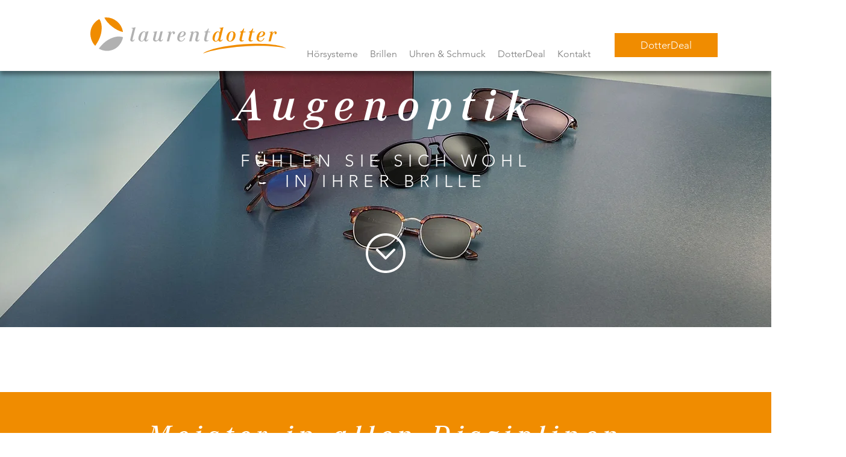

--- FILE ---
content_type: text/html; charset=UTF-8
request_url: https://www.laurentdotter.de/
body_size: 138791
content:
<!DOCTYPE html>
<html lang="de">
<head>
  
  <!-- SEO Tags -->
  <title>Laurent Dotter | Hörgeräte | Brillen | Uhren | Schmuck</title>
  <link rel="canonical" href="https://www.laurentdotter.de"/>
  <meta property="og:title" content="Laurent Dotter | Hörgeräte | Brillen | Uhren | Schmuck"/>
  <meta property="og:url" content="https://www.laurentdotter.de"/>
  <meta property="og:site_name" content="Laurent Dotter"/>
  <meta property="og:type" content="website"/>
  <script type="application/ld+json">{"@context":"https://schema.org/","@type":"LocalBusiness","name":"laurentdotter.de","url":"https://www.laurentdotter.de","image":"https://static.wixstatic.com/media/772ede_94322e3dfa2c43719d74371003c531b3~mv2.png","address":{"@type":"PostalAddress","addressCountry":"DE","addressLocality":"Karlsruhe","addressRegion":"BW","postalCode":"76199","streetAddress":"3 Ostendorfplatz"},"telephone":"0721/ 1324470"}</script>
  <script type="application/ld+json">{"@context":"https://schema.org/","@type":"WebSite","name":"Laurent Dotter","url":"https://www.laurentdotter.de"}</script>
  <meta name="google-site-verification" content="MXIHklu0lvE9wOopmoLfOqqNf_kux4n9CcjOWnlDU-Y"/>
  <meta name="twitter:card" content="summary_large_image"/>
  <meta name="twitter:title" content="Laurent Dotter | Hörgeräte | Brillen | Uhren | Schmuck"/>

  
  <meta charset='utf-8'>
  <meta name="viewport" content="width=device-width, initial-scale=1" id="wixDesktopViewport" />
  <meta http-equiv="X-UA-Compatible" content="IE=edge">
  <meta name="generator" content="Wix.com Website Builder"/>

  <link rel="icon" sizes="192x192" href="https://static.wixstatic.com/media/772ede_94322e3dfa2c43719d74371003c531b3%7Emv2.png/v1/fill/w_192%2Ch_192%2Clg_1%2Cusm_0.66_1.00_0.01/772ede_94322e3dfa2c43719d74371003c531b3%7Emv2.png" type="image/png"/>
  <link rel="shortcut icon" href="https://static.wixstatic.com/media/772ede_94322e3dfa2c43719d74371003c531b3%7Emv2.png/v1/fill/w_192%2Ch_192%2Clg_1%2Cusm_0.66_1.00_0.01/772ede_94322e3dfa2c43719d74371003c531b3%7Emv2.png" type="image/png"/>
  <link rel="apple-touch-icon" href="https://static.wixstatic.com/media/772ede_94322e3dfa2c43719d74371003c531b3%7Emv2.png/v1/fill/w_180%2Ch_180%2Clg_1%2Cusm_0.66_1.00_0.01/772ede_94322e3dfa2c43719d74371003c531b3%7Emv2.png" type="image/png"/>

  <!-- Safari Pinned Tab Icon -->
  <!-- <link rel="mask-icon" href="https://static.wixstatic.com/media/772ede_94322e3dfa2c43719d74371003c531b3%7Emv2.png/v1/fill/w_192%2Ch_192%2Clg_1%2Cusm_0.66_1.00_0.01/772ede_94322e3dfa2c43719d74371003c531b3%7Emv2.png"> -->

  <!-- Original trials -->
  


  <!-- Segmenter Polyfill -->
  <script>
    if (!window.Intl || !window.Intl.Segmenter) {
      (function() {
        var script = document.createElement('script');
        script.src = 'https://static.parastorage.com/unpkg/@formatjs/intl-segmenter@11.7.10/polyfill.iife.js';
        document.head.appendChild(script);
      })();
    }
  </script>

  <!-- Legacy Polyfills -->
  <script nomodule="" src="https://static.parastorage.com/unpkg/core-js-bundle@3.2.1/minified.js"></script>
  <script nomodule="" src="https://static.parastorage.com/unpkg/focus-within-polyfill@5.0.9/dist/focus-within-polyfill.js"></script>

  <!-- Performance API Polyfills -->
  <script>
  (function () {
    var noop = function noop() {};
    if ("performance" in window === false) {
      window.performance = {};
    }
    window.performance.mark = performance.mark || noop;
    window.performance.measure = performance.measure || noop;
    if ("now" in window.performance === false) {
      var nowOffset = Date.now();
      if (performance.timing && performance.timing.navigationStart) {
        nowOffset = performance.timing.navigationStart;
      }
      window.performance.now = function now() {
        return Date.now() - nowOffset;
      };
    }
  })();
  </script>

  <!-- Globals Definitions -->
  <script>
    (function () {
      var now = Date.now()
      window.initialTimestamps = {
        initialTimestamp: now,
        initialRequestTimestamp: Math.round(performance.timeOrigin ? performance.timeOrigin : now - performance.now())
      }

      window.thunderboltTag = "libs-releases-GA-local"
      window.thunderboltVersion = "1.16803.0"
    })();
  </script>

  <!-- Essential Viewer Model -->
  <script type="application/json" id="wix-essential-viewer-model">{"fleetConfig":{"fleetName":"thunderbolt-seo-renderer","type":"GA","code":0},"mode":{"qa":false,"enableTestApi":false,"debug":false,"ssrIndicator":false,"ssrOnly":false,"siteAssetsFallback":"enable","versionIndicator":false},"componentsLibrariesTopology":[{"artifactId":"editor-elements","namespace":"wixui","url":"https:\/\/static.parastorage.com\/services\/editor-elements\/1.14868.0"},{"artifactId":"editor-elements","namespace":"dsgnsys","url":"https:\/\/static.parastorage.com\/services\/editor-elements\/1.14868.0"}],"siteFeaturesConfigs":{"sessionManager":{"isRunningInDifferentSiteContext":false}},"language":{"userLanguage":"de"},"siteAssets":{"clientTopology":{"mediaRootUrl":"https:\/\/static.wixstatic.com","scriptsUrl":"static.parastorage.com","staticMediaUrl":"https:\/\/static.wixstatic.com\/media","moduleRepoUrl":"https:\/\/static.parastorage.com\/unpkg","fileRepoUrl":"https:\/\/static.parastorage.com\/services","viewerAppsUrl":"https:\/\/viewer-apps.parastorage.com","viewerAssetsUrl":"https:\/\/viewer-assets.parastorage.com","siteAssetsUrl":"https:\/\/siteassets.parastorage.com","pageJsonServerUrls":["https:\/\/pages.parastorage.com","https:\/\/staticorigin.wixstatic.com","https:\/\/www.laurentdotter.de","https:\/\/fallback.wix.com\/wix-html-editor-pages-webapp\/page"],"pathOfTBModulesInFileRepoForFallback":"wix-thunderbolt\/dist\/"}},"siteFeatures":["accessibility","appMonitoring","assetsLoader","businessLogger","captcha","clickHandlerRegistrar","commonConfig","componentsLoader","componentsRegistry","consentPolicy","cyclicTabbing","domSelectors","environmentWixCodeSdk","environment","lightbox","locationWixCodeSdk","mpaNavigation","navigationManager","navigationPhases","ooi","pages","panorama","renderer","reporter","routerFetch","router","scrollRestoration","seoWixCodeSdk","seo","sessionManager","siteMembersWixCodeSdk","siteMembers","siteScrollBlocker","siteWixCodeSdk","speculationRules","ssrCache","stores","structureApi","thunderboltInitializer","tpaCommons","translations","usedPlatformApis","warmupData","windowMessageRegistrar","windowWixCodeSdk","wixCustomElementComponent","wixEmbedsApi","componentsReact","platform"],"site":{"externalBaseUrl":"https:\/\/www.laurentdotter.de","isSEO":true},"media":{"staticMediaUrl":"https:\/\/static.wixstatic.com\/media","mediaRootUrl":"https:\/\/static.wixstatic.com\/","staticVideoUrl":"https:\/\/video.wixstatic.com\/"},"requestUrl":"https:\/\/www.laurentdotter.de\/","rollout":{"siteAssetsVersionsRollout":false,"isDACRollout":0,"isTBRollout":false},"commonConfig":{"brand":"wix","host":"VIEWER","bsi":"","consentPolicy":{},"consentPolicyHeader":{},"siteRevision":"748","renderingFlow":"NONE","language":"de","locale":"de-de"},"interactionSampleRatio":0.01,"dynamicModelUrl":"https:\/\/www.laurentdotter.de\/_api\/v2\/dynamicmodel","accessTokensUrl":"https:\/\/www.laurentdotter.de\/_api\/v1\/access-tokens","isExcludedFromSecurityExperiments":false,"experiments":{"specs.thunderbolt.hardenFetchAndXHR":true,"specs.thunderbolt.securityExperiments":true}}</script>
  <script>window.viewerModel = JSON.parse(document.getElementById('wix-essential-viewer-model').textContent)</script>

  <script>
    window.commonConfig = viewerModel.commonConfig
  </script>

  
  <!-- BEGIN handleAccessTokens bundle -->

  <script data-url="https://static.parastorage.com/services/wix-thunderbolt/dist/handleAccessTokens.inline.4f2f9a53.bundle.min.js">(()=>{"use strict";function e(e){let{context:o,property:r,value:n,enumerable:i=!0}=e,c=e.get,l=e.set;if(!r||void 0===n&&!c&&!l)return new Error("property and value are required");let a=o||globalThis,s=a?.[r],u={};if(void 0!==n)u.value=n;else{if(c){let e=t(c);e&&(u.get=e)}if(l){let e=t(l);e&&(u.set=e)}}let p={...u,enumerable:i||!1,configurable:!1};void 0!==n&&(p.writable=!1);try{Object.defineProperty(a,r,p)}catch(e){return e instanceof TypeError?s:e}return s}function t(e,t){return"function"==typeof e?e:!0===e?.async&&"function"==typeof e.func?t?async function(t){return e.func(t)}:async function(){return e.func()}:"function"==typeof e?.func?e.func:void 0}try{e({property:"strictDefine",value:e})}catch{}try{e({property:"defineStrictObject",value:r})}catch{}try{e({property:"defineStrictMethod",value:n})}catch{}var o=["toString","toLocaleString","valueOf","constructor","prototype"];function r(t){let{context:n,property:c,propertiesToExclude:l=[],skipPrototype:a=!1,hardenPrototypePropertiesToExclude:s=[]}=t;if(!c)return new Error("property is required");let u=(n||globalThis)[c],p={},f=i(n,c);u&&("object"==typeof u||"function"==typeof u)&&Reflect.ownKeys(u).forEach(t=>{if(!l.includes(t)&&!o.includes(t)){let o=i(u,t);if(o&&(o.writable||o.configurable)){let{value:r,get:n,set:i,enumerable:c=!1}=o,l={};void 0!==r?l.value=r:n?l.get=n:i&&(l.set=i);try{let o=e({context:u,property:t,...l,enumerable:c});p[t]=o}catch(e){if(!(e instanceof TypeError))throw e;try{p[t]=o.value||o.get||o.set}catch{}}}}});let d={originalObject:u,originalProperties:p};if(!a&&void 0!==u?.prototype){let e=r({context:u,property:"prototype",propertiesToExclude:s,skipPrototype:!0});e instanceof Error||(d.originalPrototype=e?.originalObject,d.originalPrototypeProperties=e?.originalProperties)}return e({context:n,property:c,value:u,enumerable:f?.enumerable}),d}function n(t,o){let r=(o||globalThis)[t],n=i(o||globalThis,t);return r&&n&&(n.writable||n.configurable)?(Object.freeze(r),e({context:globalThis,property:t,value:r})):r}function i(e,t){if(e&&t)try{return Reflect.getOwnPropertyDescriptor(e,t)}catch{return}}function c(e){if("string"!=typeof e)return e;try{return decodeURIComponent(e).toLowerCase().trim()}catch{return e.toLowerCase().trim()}}function l(e,t){let o="";if("string"==typeof e)o=e.split("=")[0]?.trim()||"";else{if(!e||"string"!=typeof e.name)return!1;o=e.name}return t.has(c(o)||"")}function a(e,t){let o;return o="string"==typeof e?e.split(";").map(e=>e.trim()).filter(e=>e.length>0):e||[],o.filter(e=>!l(e,t))}var s=null;function u(){return null===s&&(s=typeof Document>"u"?void 0:Object.getOwnPropertyDescriptor(Document.prototype,"cookie")),s}function p(t,o){if(!globalThis?.cookieStore)return;let r=globalThis.cookieStore.get.bind(globalThis.cookieStore),n=globalThis.cookieStore.getAll.bind(globalThis.cookieStore),i=globalThis.cookieStore.set.bind(globalThis.cookieStore),c=globalThis.cookieStore.delete.bind(globalThis.cookieStore);return e({context:globalThis.CookieStore.prototype,property:"get",value:async function(e){return l(("string"==typeof e?e:e.name)||"",t)?null:r.call(this,e)},enumerable:!0}),e({context:globalThis.CookieStore.prototype,property:"getAll",value:async function(){return a(await n.apply(this,Array.from(arguments)),t)},enumerable:!0}),e({context:globalThis.CookieStore.prototype,property:"set",value:async function(){let e=Array.from(arguments);if(!l(1===e.length?e[0].name:e[0],t))return i.apply(this,e);o&&console.warn(o)},enumerable:!0}),e({context:globalThis.CookieStore.prototype,property:"delete",value:async function(){let e=Array.from(arguments);if(!l(1===e.length?e[0].name:e[0],t))return c.apply(this,e)},enumerable:!0}),e({context:globalThis.cookieStore,property:"prototype",value:globalThis.CookieStore.prototype,enumerable:!1}),e({context:globalThis,property:"cookieStore",value:globalThis.cookieStore,enumerable:!0}),{get:r,getAll:n,set:i,delete:c}}var f=["TextEncoder","TextDecoder","XMLHttpRequestEventTarget","EventTarget","URL","JSON","Reflect","Object","Array","Map","Set","WeakMap","WeakSet","Promise","Symbol","Error"],d=["addEventListener","removeEventListener","dispatchEvent","encodeURI","encodeURIComponent","decodeURI","decodeURIComponent"];const y=(e,t)=>{try{const o=t?t.get.call(document):document.cookie;return o.split(";").map(e=>e.trim()).filter(t=>t?.startsWith(e))[0]?.split("=")[1]}catch(e){return""}},g=(e="",t="",o="/")=>`${e}=; ${t?`domain=${t};`:""} max-age=0; path=${o}; expires=Thu, 01 Jan 1970 00:00:01 GMT`;function m(){(function(){if("undefined"!=typeof window){const e=performance.getEntriesByType("navigation")[0];return"back_forward"===(e?.type||"")}return!1})()&&function(){const{counter:e}=function(){const e=b("getItem");if(e){const[t,o]=e.split("-"),r=o?parseInt(o,10):0;if(r>=3){const e=t?Number(t):0;if(Date.now()-e>6e4)return{counter:0}}return{counter:r}}return{counter:0}}();e<3?(!function(e=1){b("setItem",`${Date.now()}-${e}`)}(e+1),window.location.reload()):console.error("ATS: Max reload attempts reached")}()}function b(e,t){try{return sessionStorage[e]("reload",t||"")}catch(e){console.error("ATS: Error calling sessionStorage:",e)}}const h="client-session-bind",v="sec-fetch-unsupported",{experiments:w}=window.viewerModel,T=[h,"client-binding",v,"svSession","smSession","server-session-bind","wixSession2","wixSession3"].map(e=>e.toLowerCase()),{cookie:S}=function(t,o){let r=new Set(t);return e({context:document,property:"cookie",set:{func:e=>function(e,t,o,r){let n=u(),i=c(t.split(";")[0]||"")||"";[...o].every(e=>!i.startsWith(e.toLowerCase()))&&n?.set?n.set.call(e,t):r&&console.warn(r)}(document,e,r,o)},get:{func:()=>function(e,t){let o=u();if(!o?.get)throw new Error("Cookie descriptor or getter not available");return a(o.get.call(e),t).join("; ")}(document,r)},enumerable:!0}),{cookieStore:p(r,o),cookie:u()}}(T),k="tbReady",x="security_overrideGlobals",{experiments:E,siteFeaturesConfigs:C,accessTokensUrl:P}=window.viewerModel,R=P,M={},O=(()=>{const e=y(h,S);if(w["specs.thunderbolt.browserCacheReload"]){y(v,S)||e?b("removeItem"):m()}return(()=>{const e=g(h),t=g(h,location.hostname);S.set.call(document,e),S.set.call(document,t)})(),e})();O&&(M["client-binding"]=O);const D=fetch;addEventListener(k,function e(t){const{logger:o}=t.detail;try{window.tb.init({fetch:D,fetchHeaders:M})}catch(e){const t=new Error("TB003");o.meter(`${x}_${t.message}`,{paramsOverrides:{errorType:x,eventString:t.message}}),window?.viewerModel?.mode.debug&&console.error(e)}finally{removeEventListener(k,e)}}),E["specs.thunderbolt.hardenFetchAndXHR"]||(window.fetchDynamicModel=()=>C.sessionManager.isRunningInDifferentSiteContext?Promise.resolve({}):fetch(R,{credentials:"same-origin",headers:M}).then(function(e){if(!e.ok)throw new Error(`[${e.status}]${e.statusText}`);return e.json()}),window.dynamicModelPromise=window.fetchDynamicModel())})();
//# sourceMappingURL=https://static.parastorage.com/services/wix-thunderbolt/dist/handleAccessTokens.inline.4f2f9a53.bundle.min.js.map</script>

<!-- END handleAccessTokens bundle -->

<!-- BEGIN overrideGlobals bundle -->

<script data-url="https://static.parastorage.com/services/wix-thunderbolt/dist/overrideGlobals.inline.ec13bfcf.bundle.min.js">(()=>{"use strict";function e(e){let{context:r,property:o,value:n,enumerable:i=!0}=e,c=e.get,a=e.set;if(!o||void 0===n&&!c&&!a)return new Error("property and value are required");let l=r||globalThis,u=l?.[o],s={};if(void 0!==n)s.value=n;else{if(c){let e=t(c);e&&(s.get=e)}if(a){let e=t(a);e&&(s.set=e)}}let p={...s,enumerable:i||!1,configurable:!1};void 0!==n&&(p.writable=!1);try{Object.defineProperty(l,o,p)}catch(e){return e instanceof TypeError?u:e}return u}function t(e,t){return"function"==typeof e?e:!0===e?.async&&"function"==typeof e.func?t?async function(t){return e.func(t)}:async function(){return e.func()}:"function"==typeof e?.func?e.func:void 0}try{e({property:"strictDefine",value:e})}catch{}try{e({property:"defineStrictObject",value:o})}catch{}try{e({property:"defineStrictMethod",value:n})}catch{}var r=["toString","toLocaleString","valueOf","constructor","prototype"];function o(t){let{context:n,property:c,propertiesToExclude:a=[],skipPrototype:l=!1,hardenPrototypePropertiesToExclude:u=[]}=t;if(!c)return new Error("property is required");let s=(n||globalThis)[c],p={},f=i(n,c);s&&("object"==typeof s||"function"==typeof s)&&Reflect.ownKeys(s).forEach(t=>{if(!a.includes(t)&&!r.includes(t)){let r=i(s,t);if(r&&(r.writable||r.configurable)){let{value:o,get:n,set:i,enumerable:c=!1}=r,a={};void 0!==o?a.value=o:n?a.get=n:i&&(a.set=i);try{let r=e({context:s,property:t,...a,enumerable:c});p[t]=r}catch(e){if(!(e instanceof TypeError))throw e;try{p[t]=r.value||r.get||r.set}catch{}}}}});let d={originalObject:s,originalProperties:p};if(!l&&void 0!==s?.prototype){let e=o({context:s,property:"prototype",propertiesToExclude:u,skipPrototype:!0});e instanceof Error||(d.originalPrototype=e?.originalObject,d.originalPrototypeProperties=e?.originalProperties)}return e({context:n,property:c,value:s,enumerable:f?.enumerable}),d}function n(t,r){let o=(r||globalThis)[t],n=i(r||globalThis,t);return o&&n&&(n.writable||n.configurable)?(Object.freeze(o),e({context:globalThis,property:t,value:o})):o}function i(e,t){if(e&&t)try{return Reflect.getOwnPropertyDescriptor(e,t)}catch{return}}function c(e){if("string"!=typeof e)return e;try{return decodeURIComponent(e).toLowerCase().trim()}catch{return e.toLowerCase().trim()}}function a(e,t){return e instanceof Headers?e.forEach((r,o)=>{l(o,t)||e.delete(o)}):Object.keys(e).forEach(r=>{l(r,t)||delete e[r]}),e}function l(e,t){return!t.has(c(e)||"")}function u(e,t){let r=!0,o=function(e){let t,r;if(globalThis.Request&&e instanceof Request)t=e.url;else{if("function"!=typeof e?.toString)throw new Error("Unsupported type for url");t=e.toString()}try{return new URL(t).pathname}catch{return r=t.replace(/#.+/gi,"").split("?").shift(),r.startsWith("/")?r:`/${r}`}}(e),n=c(o);return n&&t.some(e=>n.includes(e))&&(r=!1),r}function s(t,r,o){let n=fetch,i=XMLHttpRequest,c=new Set(r);function s(){let e=new i,r=e.open,n=e.setRequestHeader;return e.open=function(){let n=Array.from(arguments),i=n[1];if(n.length<2||u(i,t))return r.apply(e,n);throw new Error(o||`Request not allowed for path ${i}`)},e.setRequestHeader=function(t,r){l(decodeURIComponent(t),c)&&n.call(e,t,r)},e}return e({property:"fetch",value:function(){let e=function(e,t){return globalThis.Request&&e[0]instanceof Request&&e[0]?.headers?a(e[0].headers,t):e[1]?.headers&&a(e[1].headers,t),e}(arguments,c);return u(arguments[0],t)?n.apply(globalThis,Array.from(e)):new Promise((e,t)=>{t(new Error(o||`Request not allowed for path ${arguments[0]}`))})},enumerable:!0}),e({property:"XMLHttpRequest",value:s,enumerable:!0}),Object.keys(i).forEach(e=>{s[e]=i[e]}),{fetch:n,XMLHttpRequest:i}}var p=["TextEncoder","TextDecoder","XMLHttpRequestEventTarget","EventTarget","URL","JSON","Reflect","Object","Array","Map","Set","WeakMap","WeakSet","Promise","Symbol","Error"],f=["addEventListener","removeEventListener","dispatchEvent","encodeURI","encodeURIComponent","decodeURI","decodeURIComponent"];const d=function(){let t=globalThis.open,r=document.open;function o(e,r,o){let n="string"!=typeof e,i=t.call(window,e,r,o);return n||e&&function(e){return e.startsWith("//")&&/(?:[a-z0-9](?:[a-z0-9-]{0,61}[a-z0-9])?\.)+[a-z0-9][a-z0-9-]{0,61}[a-z0-9]/g.test(`${location.protocol}:${e}`)&&(e=`${location.protocol}${e}`),!e.startsWith("http")||new URL(e).hostname===location.hostname}(e)?{}:i}return e({property:"open",value:o,context:globalThis,enumerable:!0}),e({property:"open",value:function(e,t,n){return e?o(e,t,n):r.call(document,e||"",t||"",n||"")},context:document,enumerable:!0}),{open:t,documentOpen:r}},y=function(){let t=document.createElement,r=Element.prototype.setAttribute,o=Element.prototype.setAttributeNS;return e({property:"createElement",context:document,value:function(n,i){let a=t.call(document,n,i);if("iframe"===c(n)){e({property:"srcdoc",context:a,get:()=>"",set:()=>{console.warn("`srcdoc` is not allowed in iframe elements.")}});let t=function(e,t){"srcdoc"!==e.toLowerCase()?r.call(a,e,t):console.warn("`srcdoc` attribute is not allowed to be set.")},n=function(e,t,r){"srcdoc"!==t.toLowerCase()?o.call(a,e,t,r):console.warn("`srcdoc` attribute is not allowed to be set.")};a.setAttribute=t,a.setAttributeNS=n}return a},enumerable:!0}),{createElement:t,setAttribute:r,setAttributeNS:o}},m=["client-binding"],b=["/_api/v1/access-tokens","/_api/v2/dynamicmodel","/_api/one-app-session-web/v3/businesses"],h=function(){let t=setTimeout,r=setInterval;return o("setTimeout",0,globalThis),o("setInterval",0,globalThis),{setTimeout:t,setInterval:r};function o(t,r,o){let n=o||globalThis,i=n[t];if(!i||"function"!=typeof i)throw new Error(`Function ${t} not found or is not a function`);e({property:t,value:function(){let e=Array.from(arguments);if("string"!=typeof e[r])return i.apply(n,e);console.warn(`Calling ${t} with a String Argument at index ${r} is not allowed`)},context:o,enumerable:!0})}},v=function(){if(navigator&&"serviceWorker"in navigator){let t=navigator.serviceWorker.register;return e({context:navigator.serviceWorker,property:"register",value:function(){console.log("Service worker registration is not allowed")},enumerable:!0}),{register:t}}return{}};performance.mark("overrideGlobals started");const{isExcludedFromSecurityExperiments:g,experiments:w}=window.viewerModel,E=!g&&w["specs.thunderbolt.securityExperiments"];try{d(),E&&y(),w["specs.thunderbolt.hardenFetchAndXHR"]&&E&&s(b,m),v(),(e=>{let t=[],r=[];r=r.concat(["TextEncoder","TextDecoder"]),e&&(r=r.concat(["XMLHttpRequestEventTarget","EventTarget"])),r=r.concat(["URL","JSON"]),e&&(t=t.concat(["addEventListener","removeEventListener"])),t=t.concat(["encodeURI","encodeURIComponent","decodeURI","decodeURIComponent"]),r=r.concat(["String","Number"]),e&&r.push("Object"),r=r.concat(["Reflect"]),t.forEach(e=>{n(e),["addEventListener","removeEventListener"].includes(e)&&n(e,document)}),r.forEach(e=>{o({property:e})})})(E),E&&h()}catch(e){window?.viewerModel?.mode.debug&&console.error(e);const t=new Error("TB006");window.fedops?.reportError(t,"security_overrideGlobals"),window.Sentry?window.Sentry.captureException(t):globalThis.defineStrictProperty("sentryBuffer",[t],window,!1)}performance.mark("overrideGlobals ended")})();
//# sourceMappingURL=https://static.parastorage.com/services/wix-thunderbolt/dist/overrideGlobals.inline.ec13bfcf.bundle.min.js.map</script>

<!-- END overrideGlobals bundle -->


  
  <script>
    window.commonConfig = viewerModel.commonConfig

	
  </script>

  <!-- Initial CSS -->
  <style data-url="https://static.parastorage.com/services/wix-thunderbolt/dist/main.347af09f.min.css">@keyframes slide-horizontal-new{0%{transform:translateX(100%)}}@keyframes slide-horizontal-old{80%{opacity:1}to{opacity:0;transform:translateX(-100%)}}@keyframes slide-vertical-new{0%{transform:translateY(-100%)}}@keyframes slide-vertical-old{80%{opacity:1}to{opacity:0;transform:translateY(100%)}}@keyframes out-in-new{0%{opacity:0}}@keyframes out-in-old{to{opacity:0}}:root:active-view-transition{view-transition-name:none}::view-transition{pointer-events:none}:root:active-view-transition::view-transition-new(page-group),:root:active-view-transition::view-transition-old(page-group){animation-duration:.6s;cursor:wait;pointer-events:all}:root:active-view-transition-type(SlideHorizontal)::view-transition-old(page-group){animation:slide-horizontal-old .6s cubic-bezier(.83,0,.17,1) forwards;mix-blend-mode:normal}:root:active-view-transition-type(SlideHorizontal)::view-transition-new(page-group){animation:slide-horizontal-new .6s cubic-bezier(.83,0,.17,1) backwards;mix-blend-mode:normal}:root:active-view-transition-type(SlideVertical)::view-transition-old(page-group){animation:slide-vertical-old .6s cubic-bezier(.83,0,.17,1) forwards;mix-blend-mode:normal}:root:active-view-transition-type(SlideVertical)::view-transition-new(page-group){animation:slide-vertical-new .6s cubic-bezier(.83,0,.17,1) backwards;mix-blend-mode:normal}:root:active-view-transition-type(OutIn)::view-transition-old(page-group){animation:out-in-old .35s cubic-bezier(.22,1,.36,1) forwards}:root:active-view-transition-type(OutIn)::view-transition-new(page-group){animation:out-in-new .35s cubic-bezier(.64,0,.78,0) .35s backwards}@media(prefers-reduced-motion:reduce){::view-transition-group(*),::view-transition-new(*),::view-transition-old(*){animation:none!important}}body,html{background:transparent;border:0;margin:0;outline:0;padding:0;vertical-align:baseline}body{--scrollbar-width:0px;font-family:Arial,Helvetica,sans-serif;font-size:10px}body,html{height:100%}body{overflow-x:auto;overflow-y:scroll}body:not(.responsive) #site-root{min-width:var(--site-width);width:100%}body:not([data-js-loaded]) [data-hide-prejs]{visibility:hidden}interact-element{display:contents}#SITE_CONTAINER{position:relative}:root{--one-unit:1vw;--section-max-width:9999px;--spx-stopper-max:9999px;--spx-stopper-min:0px;--browser-zoom:1}@supports(-webkit-appearance:none) and (stroke-color:transparent){:root{--safari-sticky-fix:opacity;--experimental-safari-sticky-fix:translateZ(0)}}@supports(container-type:inline-size){:root{--one-unit:1cqw}}[id^=oldHoverBox-]{mix-blend-mode:plus-lighter;transition:opacity .5s ease,visibility .5s ease}[data-mesh-id$=inlineContent-gridContainer]:has(>[id^=oldHoverBox-]){isolation:isolate}</style>
<style data-url="https://static.parastorage.com/services/wix-thunderbolt/dist/main.renderer.25146d00.min.css">a,abbr,acronym,address,applet,b,big,blockquote,button,caption,center,cite,code,dd,del,dfn,div,dl,dt,em,fieldset,font,footer,form,h1,h2,h3,h4,h5,h6,header,i,iframe,img,ins,kbd,label,legend,li,nav,object,ol,p,pre,q,s,samp,section,small,span,strike,strong,sub,sup,table,tbody,td,tfoot,th,thead,title,tr,tt,u,ul,var{background:transparent;border:0;margin:0;outline:0;padding:0;vertical-align:baseline}input,select,textarea{box-sizing:border-box;font-family:Helvetica,Arial,sans-serif}ol,ul{list-style:none}blockquote,q{quotes:none}ins{text-decoration:none}del{text-decoration:line-through}table{border-collapse:collapse;border-spacing:0}a{cursor:pointer;text-decoration:none}.testStyles{overflow-y:hidden}.reset-button{-webkit-appearance:none;background:none;border:0;color:inherit;font:inherit;line-height:normal;outline:0;overflow:visible;padding:0;-webkit-user-select:none;-moz-user-select:none;-ms-user-select:none}:focus{outline:none}body.device-mobile-optimized:not(.disable-site-overflow){overflow-x:hidden;overflow-y:scroll}body.device-mobile-optimized:not(.responsive) #SITE_CONTAINER{margin-left:auto;margin-right:auto;overflow-x:visible;position:relative;width:320px}body.device-mobile-optimized:not(.responsive):not(.blockSiteScrolling) #SITE_CONTAINER{margin-top:0}body.device-mobile-optimized>*{max-width:100%!important}body.device-mobile-optimized #site-root{overflow-x:hidden;overflow-y:hidden}@supports(overflow:clip){body.device-mobile-optimized #site-root{overflow-x:clip;overflow-y:clip}}body.device-mobile-non-optimized #SITE_CONTAINER #site-root{overflow-x:clip;overflow-y:clip}body.device-mobile-non-optimized.fullScreenMode{background-color:#5f6360}body.device-mobile-non-optimized.fullScreenMode #MOBILE_ACTIONS_MENU,body.device-mobile-non-optimized.fullScreenMode #SITE_BACKGROUND,body.device-mobile-non-optimized.fullScreenMode #site-root,body.fullScreenMode #WIX_ADS{visibility:hidden}body.fullScreenMode{overflow-x:hidden!important;overflow-y:hidden!important}body.fullScreenMode.device-mobile-optimized #TINY_MENU{opacity:0;pointer-events:none}body.fullScreenMode-scrollable.device-mobile-optimized{overflow-x:hidden!important;overflow-y:auto!important}body.fullScreenMode-scrollable.device-mobile-optimized #masterPage,body.fullScreenMode-scrollable.device-mobile-optimized #site-root{overflow-x:hidden!important;overflow-y:hidden!important}body.fullScreenMode-scrollable.device-mobile-optimized #SITE_BACKGROUND,body.fullScreenMode-scrollable.device-mobile-optimized #masterPage{height:auto!important}body.fullScreenMode-scrollable.device-mobile-optimized #masterPage.mesh-layout{height:0!important}body.blockSiteScrolling,body.siteScrollingBlocked{position:fixed;width:100%}body.siteScrollingBlockedIOSFix{overflow:hidden!important}body.blockSiteScrolling #SITE_CONTAINER{margin-top:calc(var(--blocked-site-scroll-margin-top)*-1)}#site-root{margin:0 auto;min-height:100%;position:relative;top:var(--wix-ads-height)}#site-root img:not([src]){visibility:hidden}#site-root svg img:not([src]){visibility:visible}.auto-generated-link{color:inherit}#SCROLL_TO_BOTTOM,#SCROLL_TO_TOP{height:0}.has-click-trigger{cursor:pointer}.fullScreenOverlay{bottom:0;display:flex;justify-content:center;left:0;overflow-y:hidden;position:fixed;right:0;top:-60px;z-index:1005}.fullScreenOverlay>.fullScreenOverlayContent{bottom:0;left:0;margin:0 auto;overflow:hidden;position:absolute;right:0;top:60px;transform:translateZ(0)}[data-mesh-id$=centeredContent],[data-mesh-id$=form],[data-mesh-id$=inlineContent]{pointer-events:none;position:relative}[data-mesh-id$=-gridWrapper],[data-mesh-id$=-rotated-wrapper]{pointer-events:none}[data-mesh-id$=-gridContainer]>*,[data-mesh-id$=-rotated-wrapper]>*,[data-mesh-id$=inlineContent]>:not([data-mesh-id$=-gridContainer]){pointer-events:auto}.device-mobile-optimized #masterPage.mesh-layout #SOSP_CONTAINER_CUSTOM_ID{grid-area:2/1/3/2;-ms-grid-row:2;position:relative}#masterPage.mesh-layout{-ms-grid-rows:max-content max-content min-content max-content;-ms-grid-columns:100%;align-items:start;display:-ms-grid;display:grid;grid-template-columns:100%;grid-template-rows:max-content max-content min-content max-content;justify-content:stretch}#masterPage.mesh-layout #PAGES_CONTAINER,#masterPage.mesh-layout #SITE_FOOTER-placeholder,#masterPage.mesh-layout #SITE_FOOTER_WRAPPER,#masterPage.mesh-layout #SITE_HEADER-placeholder,#masterPage.mesh-layout #SITE_HEADER_WRAPPER,#masterPage.mesh-layout #SOSP_CONTAINER_CUSTOM_ID[data-state~=mobileView],#masterPage.mesh-layout #soapAfterPagesContainer,#masterPage.mesh-layout #soapBeforePagesContainer{-ms-grid-row-align:start;-ms-grid-column-align:start;-ms-grid-column:1}#masterPage.mesh-layout #SITE_HEADER-placeholder,#masterPage.mesh-layout #SITE_HEADER_WRAPPER{grid-area:1/1/2/2;-ms-grid-row:1}#masterPage.mesh-layout #PAGES_CONTAINER,#masterPage.mesh-layout #soapAfterPagesContainer,#masterPage.mesh-layout #soapBeforePagesContainer{grid-area:3/1/4/2;-ms-grid-row:3}#masterPage.mesh-layout #soapAfterPagesContainer,#masterPage.mesh-layout #soapBeforePagesContainer{width:100%}#masterPage.mesh-layout #PAGES_CONTAINER{align-self:stretch}#masterPage.mesh-layout main#PAGES_CONTAINER{display:block}#masterPage.mesh-layout #SITE_FOOTER-placeholder,#masterPage.mesh-layout #SITE_FOOTER_WRAPPER{grid-area:4/1/5/2;-ms-grid-row:4}#masterPage.mesh-layout #SITE_PAGES,#masterPage.mesh-layout [data-mesh-id=PAGES_CONTAINERcenteredContent],#masterPage.mesh-layout [data-mesh-id=PAGES_CONTAINERinlineContent]{height:100%}#masterPage.mesh-layout.desktop>*{width:100%}#masterPage.mesh-layout #PAGES_CONTAINER,#masterPage.mesh-layout #SITE_FOOTER,#masterPage.mesh-layout #SITE_FOOTER_WRAPPER,#masterPage.mesh-layout #SITE_HEADER,#masterPage.mesh-layout #SITE_HEADER_WRAPPER,#masterPage.mesh-layout #SITE_PAGES,#masterPage.mesh-layout #masterPageinlineContent{position:relative}#masterPage.mesh-layout #SITE_HEADER{grid-area:1/1/2/2}#masterPage.mesh-layout #SITE_FOOTER{grid-area:4/1/5/2}#masterPage.mesh-layout.overflow-x-clip #SITE_FOOTER,#masterPage.mesh-layout.overflow-x-clip #SITE_HEADER{overflow-x:clip}[data-z-counter]{z-index:0}[data-z-counter="0"]{z-index:auto}.wixSiteProperties{-webkit-font-smoothing:antialiased;-moz-osx-font-smoothing:grayscale}:root{--wst-button-color-fill-primary:rgb(var(--color_48));--wst-button-color-border-primary:rgb(var(--color_49));--wst-button-color-text-primary:rgb(var(--color_50));--wst-button-color-fill-primary-hover:rgb(var(--color_51));--wst-button-color-border-primary-hover:rgb(var(--color_52));--wst-button-color-text-primary-hover:rgb(var(--color_53));--wst-button-color-fill-primary-disabled:rgb(var(--color_54));--wst-button-color-border-primary-disabled:rgb(var(--color_55));--wst-button-color-text-primary-disabled:rgb(var(--color_56));--wst-button-color-fill-secondary:rgb(var(--color_57));--wst-button-color-border-secondary:rgb(var(--color_58));--wst-button-color-text-secondary:rgb(var(--color_59));--wst-button-color-fill-secondary-hover:rgb(var(--color_60));--wst-button-color-border-secondary-hover:rgb(var(--color_61));--wst-button-color-text-secondary-hover:rgb(var(--color_62));--wst-button-color-fill-secondary-disabled:rgb(var(--color_63));--wst-button-color-border-secondary-disabled:rgb(var(--color_64));--wst-button-color-text-secondary-disabled:rgb(var(--color_65));--wst-color-fill-base-1:rgb(var(--color_36));--wst-color-fill-base-2:rgb(var(--color_37));--wst-color-fill-base-shade-1:rgb(var(--color_38));--wst-color-fill-base-shade-2:rgb(var(--color_39));--wst-color-fill-base-shade-3:rgb(var(--color_40));--wst-color-fill-accent-1:rgb(var(--color_41));--wst-color-fill-accent-2:rgb(var(--color_42));--wst-color-fill-accent-3:rgb(var(--color_43));--wst-color-fill-accent-4:rgb(var(--color_44));--wst-color-fill-background-primary:rgb(var(--color_11));--wst-color-fill-background-secondary:rgb(var(--color_12));--wst-color-text-primary:rgb(var(--color_15));--wst-color-text-secondary:rgb(var(--color_14));--wst-color-action:rgb(var(--color_18));--wst-color-disabled:rgb(var(--color_39));--wst-color-title:rgb(var(--color_45));--wst-color-subtitle:rgb(var(--color_46));--wst-color-line:rgb(var(--color_47));--wst-font-style-h2:var(--font_2);--wst-font-style-h3:var(--font_3);--wst-font-style-h4:var(--font_4);--wst-font-style-h5:var(--font_5);--wst-font-style-h6:var(--font_6);--wst-font-style-body-large:var(--font_7);--wst-font-style-body-medium:var(--font_8);--wst-font-style-body-small:var(--font_9);--wst-font-style-body-x-small:var(--font_10);--wst-color-custom-1:rgb(var(--color_13));--wst-color-custom-2:rgb(var(--color_16));--wst-color-custom-3:rgb(var(--color_17));--wst-color-custom-4:rgb(var(--color_19));--wst-color-custom-5:rgb(var(--color_20));--wst-color-custom-6:rgb(var(--color_21));--wst-color-custom-7:rgb(var(--color_22));--wst-color-custom-8:rgb(var(--color_23));--wst-color-custom-9:rgb(var(--color_24));--wst-color-custom-10:rgb(var(--color_25));--wst-color-custom-11:rgb(var(--color_26));--wst-color-custom-12:rgb(var(--color_27));--wst-color-custom-13:rgb(var(--color_28));--wst-color-custom-14:rgb(var(--color_29));--wst-color-custom-15:rgb(var(--color_30));--wst-color-custom-16:rgb(var(--color_31));--wst-color-custom-17:rgb(var(--color_32));--wst-color-custom-18:rgb(var(--color_33));--wst-color-custom-19:rgb(var(--color_34));--wst-color-custom-20:rgb(var(--color_35))}.wix-presets-wrapper{display:contents}</style>

  <meta name="format-detection" content="telephone=no">
  <meta name="skype_toolbar" content="skype_toolbar_parser_compatible">
  
  

  

  

  <!-- head performance data start -->
  
  <!-- head performance data end -->
  

    


    
<style data-href="https://static.parastorage.com/services/editor-elements-library/dist/thunderbolt/rb_wixui.thunderbolt_bootstrap-responsive.5018a9e9.min.css">._pfxlW{clip-path:inset(50%);height:24px;position:absolute;width:24px}._pfxlW:active,._pfxlW:focus{clip-path:unset;right:0;top:50%;transform:translateY(-50%)}._pfxlW.RG3k61{transform:translateY(-50%) rotate(180deg)}.r4OX7l,.xTjc1A{box-sizing:border-box;height:100%;overflow:visible;position:relative;width:auto}.r4OX7l[data-state~=header] a,.r4OX7l[data-state~=header] div,[data-state~=header].xTjc1A a,[data-state~=header].xTjc1A div{cursor:default!important}.r4OX7l .UiHgGh,.xTjc1A .UiHgGh{display:inline-block;height:100%;width:100%}.xTjc1A{--display:inline-block;cursor:pointer;display:var(--display);font:var(--fnt,var(--font_1))}.xTjc1A .yRj2ms{padding:0 var(--pad,5px)}.xTjc1A .JS76Uv{color:rgb(var(--txt,var(--color_15,color_15)));display:inline-block;padding:0 10px;transition:var(--trans,color .4s ease 0s)}.xTjc1A[data-state~=drop]{display:block;width:100%}.xTjc1A[data-state~=drop] .JS76Uv{padding:0 .5em}.xTjc1A[data-state~=link]:hover .JS76Uv,.xTjc1A[data-state~=over] .JS76Uv{color:rgb(var(--txth,var(--color_14,color_14)));transition:var(--trans,color .4s ease 0s)}.xTjc1A[data-state~=selected] .JS76Uv{color:rgb(var(--txts,var(--color_14,color_14)));transition:var(--trans,color .4s ease 0s)}.NHM1d1{overflow-x:hidden}.NHM1d1 .R_TAzU{display:flex;flex-direction:column;height:100%;width:100%}.NHM1d1 .R_TAzU .aOF1ks{flex:1}.NHM1d1 .R_TAzU .y7qwii{height:calc(100% - (var(--menuTotalBordersY, 0px)));overflow:visible;white-space:nowrap;width:calc(100% - (var(--menuTotalBordersX, 0px)))}.NHM1d1 .R_TAzU .y7qwii .Tg1gOB,.NHM1d1 .R_TAzU .y7qwii .p90CkU{direction:var(--menu-direction);display:inline-block;text-align:var(--menu-align,var(--align))}.NHM1d1 .R_TAzU .y7qwii .mvZ3NH{display:block;width:100%}.NHM1d1 .h3jCPd{direction:var(--submenus-direction);display:block;opacity:1;text-align:var(--submenus-align,var(--align));z-index:99999}.NHM1d1 .h3jCPd .wkJ2fp{display:inherit;overflow:visible;visibility:inherit;white-space:nowrap;width:auto}.NHM1d1 .h3jCPd.DlGBN0{transition:visibility;transition-delay:.2s;visibility:visible}.NHM1d1 .h3jCPd .p90CkU{display:inline-block}.NHM1d1 .vh74Xw{display:none}.XwCBRN>nav{bottom:0;left:0;right:0;top:0}.XwCBRN .h3jCPd,.XwCBRN .y7qwii,.XwCBRN>nav{position:absolute}.XwCBRN .h3jCPd{margin-top:7px;visibility:hidden}.XwCBRN .h3jCPd[data-dropMode=dropUp]{margin-bottom:7px;margin-top:0}.XwCBRN .wkJ2fp{background-color:rgba(var(--bgDrop,var(--color_11,color_11)),var(--alpha-bgDrop,1));border-radius:var(--rd,0);box-shadow:var(--shd,0 1px 4px rgba(0,0,0,.6))}.P0dCOY .PJ4KCX{background-color:rgba(var(--bg,var(--color_11,color_11)),var(--alpha-bg,1));bottom:0;left:0;overflow:hidden;position:absolute;right:0;top:0}.xpmKd_{border-radius:var(--overflow-wrapper-border-radius)}</style>
<style data-href="https://static.parastorage.com/services/editor-elements-library/dist/thunderbolt/rb_wixui.thunderbolt_bootstrap.a1b00b19.min.css">.cwL6XW{cursor:pointer}.sNF2R0{opacity:0}.hLoBV3{transition:opacity var(--transition-duration) cubic-bezier(.37,0,.63,1)}.Rdf41z,.hLoBV3{opacity:1}.ftlZWo{transition:opacity var(--transition-duration) cubic-bezier(.37,0,.63,1)}.ATGlOr,.ftlZWo{opacity:0}.KQSXD0{transition:opacity var(--transition-duration) cubic-bezier(.64,0,.78,0)}.KQSXD0,.pagQKE{opacity:1}._6zG5H{opacity:0;transition:opacity var(--transition-duration) cubic-bezier(.22,1,.36,1)}.BB49uC{transform:translateX(100%)}.j9xE1V{transition:transform var(--transition-duration) cubic-bezier(.87,0,.13,1)}.ICs7Rs,.j9xE1V{transform:translateX(0)}.DxijZJ{transition:transform var(--transition-duration) cubic-bezier(.87,0,.13,1)}.B5kjYq,.DxijZJ{transform:translateX(-100%)}.cJijIV{transition:transform var(--transition-duration) cubic-bezier(.87,0,.13,1)}.cJijIV,.hOxaWM{transform:translateX(0)}.T9p3fN{transform:translateX(100%);transition:transform var(--transition-duration) cubic-bezier(.87,0,.13,1)}.qDxYJm{transform:translateY(100%)}.aA9V0P{transition:transform var(--transition-duration) cubic-bezier(.87,0,.13,1)}.YPXPAS,.aA9V0P{transform:translateY(0)}.Xf2zsA{transition:transform var(--transition-duration) cubic-bezier(.87,0,.13,1)}.Xf2zsA,.y7Kt7s{transform:translateY(-100%)}.EeUgMu{transition:transform var(--transition-duration) cubic-bezier(.87,0,.13,1)}.EeUgMu,.fdHrtm{transform:translateY(0)}.WIFaG4{transform:translateY(100%);transition:transform var(--transition-duration) cubic-bezier(.87,0,.13,1)}body:not(.responsive) .JsJXaX{overflow-x:clip}:root:active-view-transition .JsJXaX{view-transition-name:page-group}.AnQkDU{display:grid;grid-template-columns:1fr;grid-template-rows:1fr;height:100%}.AnQkDU>div{align-self:stretch!important;grid-area:1/1/2/2;justify-self:stretch!important}.StylableButton2545352419__root{-archetype:box;border:none;box-sizing:border-box;cursor:pointer;display:block;height:100%;min-height:10px;min-width:10px;padding:0;touch-action:manipulation;width:100%}.StylableButton2545352419__root[disabled]{pointer-events:none}.StylableButton2545352419__root:not(:hover):not([disabled]).StylableButton2545352419--hasBackgroundColor{background-color:var(--corvid-background-color)!important}.StylableButton2545352419__root:hover:not([disabled]).StylableButton2545352419--hasHoverBackgroundColor{background-color:var(--corvid-hover-background-color)!important}.StylableButton2545352419__root:not(:hover)[disabled].StylableButton2545352419--hasDisabledBackgroundColor{background-color:var(--corvid-disabled-background-color)!important}.StylableButton2545352419__root:not(:hover):not([disabled]).StylableButton2545352419--hasBorderColor{border-color:var(--corvid-border-color)!important}.StylableButton2545352419__root:hover:not([disabled]).StylableButton2545352419--hasHoverBorderColor{border-color:var(--corvid-hover-border-color)!important}.StylableButton2545352419__root:not(:hover)[disabled].StylableButton2545352419--hasDisabledBorderColor{border-color:var(--corvid-disabled-border-color)!important}.StylableButton2545352419__root.StylableButton2545352419--hasBorderRadius{border-radius:var(--corvid-border-radius)!important}.StylableButton2545352419__root.StylableButton2545352419--hasBorderWidth{border-width:var(--corvid-border-width)!important}.StylableButton2545352419__root:not(:hover):not([disabled]).StylableButton2545352419--hasColor,.StylableButton2545352419__root:not(:hover):not([disabled]).StylableButton2545352419--hasColor .StylableButton2545352419__label{color:var(--corvid-color)!important}.StylableButton2545352419__root:hover:not([disabled]).StylableButton2545352419--hasHoverColor,.StylableButton2545352419__root:hover:not([disabled]).StylableButton2545352419--hasHoverColor .StylableButton2545352419__label{color:var(--corvid-hover-color)!important}.StylableButton2545352419__root:not(:hover)[disabled].StylableButton2545352419--hasDisabledColor,.StylableButton2545352419__root:not(:hover)[disabled].StylableButton2545352419--hasDisabledColor .StylableButton2545352419__label{color:var(--corvid-disabled-color)!important}.StylableButton2545352419__link{-archetype:box;box-sizing:border-box;color:#000;text-decoration:none}.StylableButton2545352419__container{align-items:center;display:flex;flex-basis:auto;flex-direction:row;flex-grow:1;height:100%;justify-content:center;overflow:hidden;transition:all .2s ease,visibility 0s;width:100%}.StylableButton2545352419__label{-archetype:text;-controller-part-type:LayoutChildDisplayDropdown,LayoutFlexChildSpacing(first);max-width:100%;min-width:1.8em;overflow:hidden;text-align:center;text-overflow:ellipsis;transition:inherit;white-space:nowrap}.StylableButton2545352419__root.StylableButton2545352419--isMaxContent .StylableButton2545352419__label{text-overflow:unset}.StylableButton2545352419__root.StylableButton2545352419--isWrapText .StylableButton2545352419__label{min-width:10px;overflow-wrap:break-word;white-space:break-spaces;word-break:break-word}.StylableButton2545352419__icon{-archetype:icon;-controller-part-type:LayoutChildDisplayDropdown,LayoutFlexChildSpacing(last);flex-shrink:0;height:50px;min-width:1px;transition:inherit}.StylableButton2545352419__icon.StylableButton2545352419--override{display:block!important}.StylableButton2545352419__icon svg,.StylableButton2545352419__icon>span{display:flex;height:inherit;width:inherit}.StylableButton2545352419__root:not(:hover):not([disalbed]).StylableButton2545352419--hasIconColor .StylableButton2545352419__icon svg{fill:var(--corvid-icon-color)!important;stroke:var(--corvid-icon-color)!important}.StylableButton2545352419__root:hover:not([disabled]).StylableButton2545352419--hasHoverIconColor .StylableButton2545352419__icon svg{fill:var(--corvid-hover-icon-color)!important;stroke:var(--corvid-hover-icon-color)!important}.StylableButton2545352419__root:not(:hover)[disabled].StylableButton2545352419--hasDisabledIconColor .StylableButton2545352419__icon svg{fill:var(--corvid-disabled-icon-color)!important;stroke:var(--corvid-disabled-icon-color)!important}.aeyn4z{bottom:0;left:0;position:absolute;right:0;top:0}.qQrFOK{cursor:pointer}.VDJedC{-webkit-tap-highlight-color:rgba(0,0,0,0);fill:var(--corvid-fill-color,var(--fill));fill-opacity:var(--fill-opacity);stroke:var(--corvid-stroke-color,var(--stroke));stroke-opacity:var(--stroke-opacity);stroke-width:var(--stroke-width);filter:var(--drop-shadow,none);opacity:var(--opacity);transform:var(--flip)}.VDJedC,.VDJedC svg{bottom:0;left:0;position:absolute;right:0;top:0}.VDJedC svg{height:var(--svg-calculated-height,100%);margin:auto;padding:var(--svg-calculated-padding,0);width:var(--svg-calculated-width,100%)}.VDJedC svg:not([data-type=ugc]){overflow:visible}.l4CAhn *{vector-effect:non-scaling-stroke}.Z_l5lU{-webkit-text-size-adjust:100%;-moz-text-size-adjust:100%;text-size-adjust:100%}ol.font_100,ul.font_100{color:#080808;font-family:"Arial, Helvetica, sans-serif",serif;font-size:10px;font-style:normal;font-variant:normal;font-weight:400;letter-spacing:normal;line-height:normal;margin:0;text-decoration:none}ol.font_100 li,ul.font_100 li{margin-bottom:12px}ol.wix-list-text-align,ul.wix-list-text-align{list-style-position:inside}ol.wix-list-text-align h1,ol.wix-list-text-align h2,ol.wix-list-text-align h3,ol.wix-list-text-align h4,ol.wix-list-text-align h5,ol.wix-list-text-align h6,ol.wix-list-text-align p,ul.wix-list-text-align h1,ul.wix-list-text-align h2,ul.wix-list-text-align h3,ul.wix-list-text-align h4,ul.wix-list-text-align h5,ul.wix-list-text-align h6,ul.wix-list-text-align p{display:inline}.HQSswv{cursor:pointer}.yi6otz{clip:rect(0 0 0 0);border:0;height:1px;margin:-1px;overflow:hidden;padding:0;position:absolute;width:1px}.zQ9jDz [data-attr-richtext-marker=true]{display:block}.zQ9jDz [data-attr-richtext-marker=true] table{border-collapse:collapse;margin:15px 0;width:100%}.zQ9jDz [data-attr-richtext-marker=true] table td{padding:12px;position:relative}.zQ9jDz [data-attr-richtext-marker=true] table td:after{border-bottom:1px solid currentColor;border-left:1px solid currentColor;bottom:0;content:"";left:0;opacity:.2;position:absolute;right:0;top:0}.zQ9jDz [data-attr-richtext-marker=true] table tr td:last-child:after{border-right:1px solid currentColor}.zQ9jDz [data-attr-richtext-marker=true] table tr:first-child td:after{border-top:1px solid currentColor}@supports(-webkit-appearance:none) and (stroke-color:transparent){.qvSjx3>*>:first-child{vertical-align:top}}@supports(-webkit-touch-callout:none){.qvSjx3>*>:first-child{vertical-align:top}}.LkZBpT :is(p,h1,h2,h3,h4,h5,h6,ul,ol,span[data-attr-richtext-marker],blockquote,div) [class$=rich-text__text],.LkZBpT :is(p,h1,h2,h3,h4,h5,h6,ul,ol,span[data-attr-richtext-marker],blockquote,div)[class$=rich-text__text]{color:var(--corvid-color,currentColor)}.LkZBpT :is(p,h1,h2,h3,h4,h5,h6,ul,ol,span[data-attr-richtext-marker],blockquote,div) span[style*=color]{color:var(--corvid-color,currentColor)!important}.Kbom4H{direction:var(--text-direction);min-height:var(--min-height);min-width:var(--min-width)}.Kbom4H .upNqi2{word-wrap:break-word;height:100%;overflow-wrap:break-word;position:relative;width:100%}.Kbom4H .upNqi2 ul{list-style:disc inside}.Kbom4H .upNqi2 li{margin-bottom:12px}.MMl86N blockquote,.MMl86N div,.MMl86N h1,.MMl86N h2,.MMl86N h3,.MMl86N h4,.MMl86N h5,.MMl86N h6,.MMl86N p{letter-spacing:normal;line-height:normal}.gYHZuN{min-height:var(--min-height);min-width:var(--min-width)}.gYHZuN .upNqi2{word-wrap:break-word;height:100%;overflow-wrap:break-word;position:relative;width:100%}.gYHZuN .upNqi2 ol,.gYHZuN .upNqi2 ul{letter-spacing:normal;line-height:normal;margin-inline-start:.5em;padding-inline-start:1.3em}.gYHZuN .upNqi2 ul{list-style-type:disc}.gYHZuN .upNqi2 ol{list-style-type:decimal}.gYHZuN .upNqi2 ol ul,.gYHZuN .upNqi2 ul ul{line-height:normal;list-style-type:circle}.gYHZuN .upNqi2 ol ol ul,.gYHZuN .upNqi2 ol ul ul,.gYHZuN .upNqi2 ul ol ul,.gYHZuN .upNqi2 ul ul ul{line-height:normal;list-style-type:square}.gYHZuN .upNqi2 li{font-style:inherit;font-weight:inherit;letter-spacing:normal;line-height:inherit}.gYHZuN .upNqi2 h1,.gYHZuN .upNqi2 h2,.gYHZuN .upNqi2 h3,.gYHZuN .upNqi2 h4,.gYHZuN .upNqi2 h5,.gYHZuN .upNqi2 h6,.gYHZuN .upNqi2 p{letter-spacing:normal;line-height:normal;margin-block:0;margin:0}.gYHZuN .upNqi2 a{color:inherit}.MMl86N,.ku3DBC{word-wrap:break-word;direction:var(--text-direction);min-height:var(--min-height);min-width:var(--min-width);mix-blend-mode:var(--blendMode,normal);overflow-wrap:break-word;pointer-events:none;text-align:start;text-shadow:var(--textOutline,0 0 transparent),var(--textShadow,0 0 transparent);text-transform:var(--textTransform,"none")}.MMl86N>*,.ku3DBC>*{pointer-events:auto}.MMl86N li,.ku3DBC li{font-style:inherit;font-weight:inherit;letter-spacing:normal;line-height:inherit}.MMl86N ol,.MMl86N ul,.ku3DBC ol,.ku3DBC ul{letter-spacing:normal;line-height:normal;margin-inline-end:0;margin-inline-start:.5em}.MMl86N:not(.Vq6kJx) ol,.MMl86N:not(.Vq6kJx) ul,.ku3DBC:not(.Vq6kJx) ol,.ku3DBC:not(.Vq6kJx) ul{padding-inline-end:0;padding-inline-start:1.3em}.MMl86N ul,.ku3DBC ul{list-style-type:disc}.MMl86N ol,.ku3DBC ol{list-style-type:decimal}.MMl86N ol ul,.MMl86N ul ul,.ku3DBC ol ul,.ku3DBC ul ul{list-style-type:circle}.MMl86N ol ol ul,.MMl86N ol ul ul,.MMl86N ul ol ul,.MMl86N ul ul ul,.ku3DBC ol ol ul,.ku3DBC ol ul ul,.ku3DBC ul ol ul,.ku3DBC ul ul ul{list-style-type:square}.MMl86N blockquote,.MMl86N div,.MMl86N h1,.MMl86N h2,.MMl86N h3,.MMl86N h4,.MMl86N h5,.MMl86N h6,.MMl86N p,.ku3DBC blockquote,.ku3DBC div,.ku3DBC h1,.ku3DBC h2,.ku3DBC h3,.ku3DBC h4,.ku3DBC h5,.ku3DBC h6,.ku3DBC p{margin-block:0;margin:0}.MMl86N a,.ku3DBC a{color:inherit}.Vq6kJx li{margin-inline-end:0;margin-inline-start:1.3em}.Vd6aQZ{overflow:hidden;padding:0;pointer-events:none;white-space:nowrap}.mHZSwn{display:none}.lvxhkV{bottom:0;left:0;position:absolute;right:0;top:0;width:100%}.QJjwEo{transform:translateY(-100%);transition:.2s ease-in}.kdBXfh{transition:.2s}.MP52zt{opacity:0;transition:.2s ease-in}.MP52zt.Bhu9m5{z-index:-1!important}.LVP8Wf{opacity:1;transition:.2s}.VrZrC0{height:auto}.VrZrC0,.cKxVkc{position:relative;width:100%}:host(:not(.device-mobile-optimized)) .vlM3HR,body:not(.device-mobile-optimized) .vlM3HR{margin-left:calc((100% - var(--site-width))/2);width:var(--site-width)}.AT7o0U[data-focuscycled=active]{outline:1px solid transparent}.AT7o0U[data-focuscycled=active]:not(:focus-within){outline:2px solid transparent;transition:outline .01s ease}.AT7o0U .vlM3HR{bottom:0;left:0;position:absolute;right:0;top:0}.Tj01hh,.jhxvbR{display:block;height:100%;width:100%}.jhxvbR img{max-width:var(--wix-img-max-width,100%)}.jhxvbR[data-animate-blur] img{filter:blur(9px);transition:filter .8s ease-in}.jhxvbR[data-animate-blur] img[data-load-done]{filter:none}.WzbAF8{direction:var(--direction)}.WzbAF8 .mpGTIt .O6KwRn{display:var(--item-display);height:var(--item-size);margin-block:var(--item-margin-block);margin-inline:var(--item-margin-inline);width:var(--item-size)}.WzbAF8 .mpGTIt .O6KwRn:last-child{margin-block:0;margin-inline:0}.WzbAF8 .mpGTIt .O6KwRn .oRtuWN{display:block}.WzbAF8 .mpGTIt .O6KwRn .oRtuWN .YaS0jR{height:var(--item-size);width:var(--item-size)}.WzbAF8 .mpGTIt{height:100%;position:absolute;white-space:nowrap;width:100%}:host(.device-mobile-optimized) .WzbAF8 .mpGTIt,body.device-mobile-optimized .WzbAF8 .mpGTIt{white-space:normal}.big2ZD{display:grid;grid-template-columns:1fr;grid-template-rows:1fr;height:calc(100% - var(--wix-ads-height));left:0;margin-top:var(--wix-ads-height);position:fixed;top:0;width:100%}.SHHiV9,.big2ZD{pointer-events:none;z-index:var(--pinned-layer-in-container,var(--above-all-in-container))}</style>
<style data-href="https://static.parastorage.com/services/editor-elements-library/dist/thunderbolt/rb_wixui.thunderbolt_bootstrap-classic.72e6a2a3.min.css">.PlZyDq{touch-action:manipulation}.uDW_Qe{align-items:center;box-sizing:border-box;display:flex;justify-content:var(--label-align);min-width:100%;text-align:initial;width:-moz-max-content;width:max-content}.uDW_Qe:before{max-width:var(--margin-start,0)}.uDW_Qe:after,.uDW_Qe:before{align-self:stretch;content:"";flex-grow:1}.uDW_Qe:after{max-width:var(--margin-end,0)}.FubTgk{height:100%}.FubTgk .uDW_Qe{border-radius:var(--corvid-border-radius,var(--rd,0));bottom:0;box-shadow:var(--shd,0 1px 4px rgba(0,0,0,.6));left:0;position:absolute;right:0;top:0;transition:var(--trans1,border-color .4s ease 0s,background-color .4s ease 0s)}.FubTgk .uDW_Qe:link,.FubTgk .uDW_Qe:visited{border-color:transparent}.FubTgk .l7_2fn{color:var(--corvid-color,rgb(var(--txt,var(--color_15,color_15))));font:var(--fnt,var(--font_5));margin:0;position:relative;transition:var(--trans2,color .4s ease 0s);white-space:nowrap}.FubTgk[aria-disabled=false] .uDW_Qe{background-color:var(--corvid-background-color,rgba(var(--bg,var(--color_17,color_17)),var(--alpha-bg,1)));border:solid var(--corvid-border-color,rgba(var(--brd,var(--color_15,color_15)),var(--alpha-brd,1))) var(--corvid-border-width,var(--brw,0));cursor:pointer!important}:host(.device-mobile-optimized) .FubTgk[aria-disabled=false]:active .uDW_Qe,body.device-mobile-optimized .FubTgk[aria-disabled=false]:active .uDW_Qe{background-color:var(--corvid-hover-background-color,rgba(var(--bgh,var(--color_18,color_18)),var(--alpha-bgh,1)));border-color:var(--corvid-hover-border-color,rgba(var(--brdh,var(--color_15,color_15)),var(--alpha-brdh,1)))}:host(.device-mobile-optimized) .FubTgk[aria-disabled=false]:active .l7_2fn,body.device-mobile-optimized .FubTgk[aria-disabled=false]:active .l7_2fn{color:var(--corvid-hover-color,rgb(var(--txth,var(--color_15,color_15))))}:host(:not(.device-mobile-optimized)) .FubTgk[aria-disabled=false]:hover .uDW_Qe,body:not(.device-mobile-optimized) .FubTgk[aria-disabled=false]:hover .uDW_Qe{background-color:var(--corvid-hover-background-color,rgba(var(--bgh,var(--color_18,color_18)),var(--alpha-bgh,1)));border-color:var(--corvid-hover-border-color,rgba(var(--brdh,var(--color_15,color_15)),var(--alpha-brdh,1)))}:host(:not(.device-mobile-optimized)) .FubTgk[aria-disabled=false]:hover .l7_2fn,body:not(.device-mobile-optimized) .FubTgk[aria-disabled=false]:hover .l7_2fn{color:var(--corvid-hover-color,rgb(var(--txth,var(--color_15,color_15))))}.FubTgk[aria-disabled=true] .uDW_Qe{background-color:var(--corvid-disabled-background-color,rgba(var(--bgd,204,204,204),var(--alpha-bgd,1)));border-color:var(--corvid-disabled-border-color,rgba(var(--brdd,204,204,204),var(--alpha-brdd,1)));border-style:solid;border-width:var(--corvid-border-width,var(--brw,0))}.FubTgk[aria-disabled=true] .l7_2fn{color:var(--corvid-disabled-color,rgb(var(--txtd,255,255,255)))}.uUxqWY{align-items:center;box-sizing:border-box;display:flex;justify-content:var(--label-align);min-width:100%;text-align:initial;width:-moz-max-content;width:max-content}.uUxqWY:before{max-width:var(--margin-start,0)}.uUxqWY:after,.uUxqWY:before{align-self:stretch;content:"";flex-grow:1}.uUxqWY:after{max-width:var(--margin-end,0)}.Vq4wYb[aria-disabled=false] .uUxqWY{cursor:pointer}:host(.device-mobile-optimized) .Vq4wYb[aria-disabled=false]:active .wJVzSK,body.device-mobile-optimized .Vq4wYb[aria-disabled=false]:active .wJVzSK{color:var(--corvid-hover-color,rgb(var(--txth,var(--color_15,color_15))));transition:var(--trans,color .4s ease 0s)}:host(:not(.device-mobile-optimized)) .Vq4wYb[aria-disabled=false]:hover .wJVzSK,body:not(.device-mobile-optimized) .Vq4wYb[aria-disabled=false]:hover .wJVzSK{color:var(--corvid-hover-color,rgb(var(--txth,var(--color_15,color_15))));transition:var(--trans,color .4s ease 0s)}.Vq4wYb .uUxqWY{bottom:0;left:0;position:absolute;right:0;top:0}.Vq4wYb .wJVzSK{color:var(--corvid-color,rgb(var(--txt,var(--color_15,color_15))));font:var(--fnt,var(--font_5));transition:var(--trans,color .4s ease 0s);white-space:nowrap}.Vq4wYb[aria-disabled=true] .wJVzSK{color:var(--corvid-disabled-color,rgb(var(--txtd,255,255,255)))}:host(:not(.device-mobile-optimized)) .CohWsy,body:not(.device-mobile-optimized) .CohWsy{display:flex}:host(:not(.device-mobile-optimized)) .V5AUxf,body:not(.device-mobile-optimized) .V5AUxf{-moz-column-gap:var(--margin);column-gap:var(--margin);direction:var(--direction);display:flex;margin:0 auto;position:relative;width:calc(100% - var(--padding)*2)}:host(:not(.device-mobile-optimized)) .V5AUxf>*,body:not(.device-mobile-optimized) .V5AUxf>*{direction:ltr;flex:var(--column-flex) 1 0%;left:0;margin-bottom:var(--padding);margin-top:var(--padding);min-width:0;position:relative;top:0}:host(.device-mobile-optimized) .V5AUxf,body.device-mobile-optimized .V5AUxf{display:block;padding-bottom:var(--padding-y);padding-left:var(--padding-x,0);padding-right:var(--padding-x,0);padding-top:var(--padding-y);position:relative}:host(.device-mobile-optimized) .V5AUxf>*,body.device-mobile-optimized .V5AUxf>*{margin-bottom:var(--margin);position:relative}:host(.device-mobile-optimized) .V5AUxf>:first-child,body.device-mobile-optimized .V5AUxf>:first-child{margin-top:var(--firstChildMarginTop,0)}:host(.device-mobile-optimized) .V5AUxf>:last-child,body.device-mobile-optimized .V5AUxf>:last-child{margin-bottom:var(--lastChildMarginBottom)}.LIhNy3{backface-visibility:hidden}.jhxvbR,.mtrorN{display:block;height:100%;width:100%}.jhxvbR img{max-width:var(--wix-img-max-width,100%)}.jhxvbR[data-animate-blur] img{filter:blur(9px);transition:filter .8s ease-in}.jhxvbR[data-animate-blur] img[data-load-done]{filter:none}.if7Vw2{height:100%;left:0;-webkit-mask-image:var(--mask-image,none);mask-image:var(--mask-image,none);-webkit-mask-position:var(--mask-position,0);mask-position:var(--mask-position,0);-webkit-mask-repeat:var(--mask-repeat,no-repeat);mask-repeat:var(--mask-repeat,no-repeat);-webkit-mask-size:var(--mask-size,100%);mask-size:var(--mask-size,100%);overflow:hidden;pointer-events:var(--fill-layer-background-media-pointer-events);position:absolute;top:0;width:100%}.if7Vw2.f0uTJH{clip:rect(0,auto,auto,0)}.if7Vw2 .i1tH8h{height:100%;position:absolute;top:0;width:100%}.if7Vw2 .DXi4PB{height:var(--fill-layer-image-height,100%);opacity:var(--fill-layer-image-opacity)}.if7Vw2 .DXi4PB img{height:100%;width:100%}@supports(-webkit-hyphens:none){.if7Vw2.f0uTJH{clip:auto;-webkit-clip-path:inset(0)}}.wG8dni{height:100%}.tcElKx{background-color:var(--bg-overlay-color);background-image:var(--bg-gradient);transition:var(--inherit-transition)}.ImALHf,.Ybjs9b{opacity:var(--fill-layer-video-opacity)}.UWmm3w{bottom:var(--media-padding-bottom);height:var(--media-padding-height);position:absolute;top:var(--media-padding-top);width:100%}.Yjj1af{transform:scale(var(--scale,1));transition:var(--transform-duration,transform 0s)}.ImALHf{height:100%;position:relative;width:100%}.KCM6zk{opacity:var(--fill-layer-video-opacity,var(--fill-layer-image-opacity,1))}.KCM6zk .DXi4PB,.KCM6zk .ImALHf,.KCM6zk .Ybjs9b{opacity:1}._uqPqy{clip-path:var(--fill-layer-clip)}._uqPqy,.eKyYhK{position:absolute;top:0}._uqPqy,.eKyYhK,.x0mqQS img{height:100%;width:100%}.pnCr6P{opacity:0}.blf7sp,.pnCr6P{position:absolute;top:0}.blf7sp{height:0;left:0;overflow:hidden;width:0}.rWP3Gv{left:0;pointer-events:var(--fill-layer-background-media-pointer-events);position:var(--fill-layer-background-media-position)}.Tr4n3d,.rWP3Gv,.wRqk6s{height:100%;top:0;width:100%}.wRqk6s{position:absolute}.Tr4n3d{background-color:var(--fill-layer-background-overlay-color);opacity:var(--fill-layer-background-overlay-blend-opacity-fallback,1);position:var(--fill-layer-background-overlay-position);transform:var(--fill-layer-background-overlay-transform)}@supports(mix-blend-mode:overlay){.Tr4n3d{mix-blend-mode:var(--fill-layer-background-overlay-blend-mode);opacity:var(--fill-layer-background-overlay-blend-opacity,1)}}.VXAmO2{--divider-pin-height__:min(1,calc(var(--divider-layers-pin-factor__) + 1));--divider-pin-layer-height__:var( --divider-layers-pin-factor__ );--divider-pin-border__:min(1,calc(var(--divider-layers-pin-factor__) / -1 + 1));height:calc(var(--divider-height__) + var(--divider-pin-height__)*var(--divider-layers-size__)*var(--divider-layers-y__))}.VXAmO2,.VXAmO2 .dy3w_9{left:0;position:absolute;width:100%}.VXAmO2 .dy3w_9{--divider-layer-i__:var(--divider-layer-i,0);background-position:left calc(50% + var(--divider-offset-x__) + var(--divider-layers-x__)*var(--divider-layer-i__)) bottom;background-repeat:repeat-x;border-bottom-style:solid;border-bottom-width:calc(var(--divider-pin-border__)*var(--divider-layer-i__)*var(--divider-layers-y__));height:calc(var(--divider-height__) + var(--divider-pin-layer-height__)*var(--divider-layer-i__)*var(--divider-layers-y__));opacity:calc(1 - var(--divider-layer-i__)/(var(--divider-layer-i__) + 1))}.UORcXs{--divider-height__:var(--divider-top-height,auto);--divider-offset-x__:var(--divider-top-offset-x,0px);--divider-layers-size__:var(--divider-top-layers-size,0);--divider-layers-y__:var(--divider-top-layers-y,0px);--divider-layers-x__:var(--divider-top-layers-x,0px);--divider-layers-pin-factor__:var(--divider-top-layers-pin-factor,0);border-top:var(--divider-top-padding,0) solid var(--divider-top-color,currentColor);opacity:var(--divider-top-opacity,1);top:0;transform:var(--divider-top-flip,scaleY(-1))}.UORcXs .dy3w_9{background-image:var(--divider-top-image,none);background-size:var(--divider-top-size,contain);border-color:var(--divider-top-color,currentColor);bottom:0;filter:var(--divider-top-filter,none)}.UORcXs .dy3w_9[data-divider-layer="1"]{display:var(--divider-top-layer-1-display,block)}.UORcXs .dy3w_9[data-divider-layer="2"]{display:var(--divider-top-layer-2-display,block)}.UORcXs .dy3w_9[data-divider-layer="3"]{display:var(--divider-top-layer-3-display,block)}.Io4VUz{--divider-height__:var(--divider-bottom-height,auto);--divider-offset-x__:var(--divider-bottom-offset-x,0px);--divider-layers-size__:var(--divider-bottom-layers-size,0);--divider-layers-y__:var(--divider-bottom-layers-y,0px);--divider-layers-x__:var(--divider-bottom-layers-x,0px);--divider-layers-pin-factor__:var(--divider-bottom-layers-pin-factor,0);border-bottom:var(--divider-bottom-padding,0) solid var(--divider-bottom-color,currentColor);bottom:0;opacity:var(--divider-bottom-opacity,1);transform:var(--divider-bottom-flip,none)}.Io4VUz .dy3w_9{background-image:var(--divider-bottom-image,none);background-size:var(--divider-bottom-size,contain);border-color:var(--divider-bottom-color,currentColor);bottom:0;filter:var(--divider-bottom-filter,none)}.Io4VUz .dy3w_9[data-divider-layer="1"]{display:var(--divider-bottom-layer-1-display,block)}.Io4VUz .dy3w_9[data-divider-layer="2"]{display:var(--divider-bottom-layer-2-display,block)}.Io4VUz .dy3w_9[data-divider-layer="3"]{display:var(--divider-bottom-layer-3-display,block)}.YzqVVZ{overflow:visible;position:relative}.mwF7X1{backface-visibility:hidden}.YGilLk{cursor:pointer}.Tj01hh{display:block}.MW5IWV,.Tj01hh{height:100%;width:100%}.MW5IWV{left:0;-webkit-mask-image:var(--mask-image,none);mask-image:var(--mask-image,none);-webkit-mask-position:var(--mask-position,0);mask-position:var(--mask-position,0);-webkit-mask-repeat:var(--mask-repeat,no-repeat);mask-repeat:var(--mask-repeat,no-repeat);-webkit-mask-size:var(--mask-size,100%);mask-size:var(--mask-size,100%);overflow:hidden;pointer-events:var(--fill-layer-background-media-pointer-events);position:absolute;top:0}.MW5IWV.N3eg0s{clip:rect(0,auto,auto,0)}.MW5IWV .Kv1aVt{height:100%;position:absolute;top:0;width:100%}.MW5IWV .dLPlxY{height:var(--fill-layer-image-height,100%);opacity:var(--fill-layer-image-opacity)}.MW5IWV .dLPlxY img{height:100%;width:100%}@supports(-webkit-hyphens:none){.MW5IWV.N3eg0s{clip:auto;-webkit-clip-path:inset(0)}}.VgO9Yg{height:100%}.LWbAav{background-color:var(--bg-overlay-color);background-image:var(--bg-gradient);transition:var(--inherit-transition)}.K_YxMd,.yK6aSC{opacity:var(--fill-layer-video-opacity)}.NGjcJN{bottom:var(--media-padding-bottom);height:var(--media-padding-height);position:absolute;top:var(--media-padding-top);width:100%}.mNGsUM{transform:scale(var(--scale,1));transition:var(--transform-duration,transform 0s)}.K_YxMd{height:100%;position:relative;width:100%}wix-media-canvas{display:block;height:100%}.I8xA4L{opacity:var(--fill-layer-video-opacity,var(--fill-layer-image-opacity,1))}.I8xA4L .K_YxMd,.I8xA4L .dLPlxY,.I8xA4L .yK6aSC{opacity:1}.bX9O_S{clip-path:var(--fill-layer-clip)}.Z_wCwr,.bX9O_S{position:absolute;top:0}.Jxk_UL img,.Z_wCwr,.bX9O_S{height:100%;width:100%}.K8MSra{opacity:0}.K8MSra,.YTb3b4{position:absolute;top:0}.YTb3b4{height:0;left:0;overflow:hidden;width:0}.SUz0WK{left:0;pointer-events:var(--fill-layer-background-media-pointer-events);position:var(--fill-layer-background-media-position)}.FNxOn5,.SUz0WK,.m4khSP{height:100%;top:0;width:100%}.FNxOn5{position:absolute}.m4khSP{background-color:var(--fill-layer-background-overlay-color);opacity:var(--fill-layer-background-overlay-blend-opacity-fallback,1);position:var(--fill-layer-background-overlay-position);transform:var(--fill-layer-background-overlay-transform)}@supports(mix-blend-mode:overlay){.m4khSP{mix-blend-mode:var(--fill-layer-background-overlay-blend-mode);opacity:var(--fill-layer-background-overlay-blend-opacity,1)}}._C0cVf{bottom:0;left:0;position:absolute;right:0;top:0;width:100%}.hFwGTD{transform:translateY(-100%);transition:.2s ease-in}.IQgXoP{transition:.2s}.Nr3Nid{opacity:0;transition:.2s ease-in}.Nr3Nid.l4oO6c{z-index:-1!important}.iQuoC4{opacity:1;transition:.2s}.CJF7A2{height:auto}.CJF7A2,.U4Bvut{position:relative;width:100%}:host(:not(.device-mobile-optimized)) .G5K6X8,body:not(.device-mobile-optimized) .G5K6X8{margin-left:calc((100% - var(--site-width))/2);width:var(--site-width)}.xU8fqS[data-focuscycled=active]{outline:1px solid transparent}.xU8fqS[data-focuscycled=active]:not(:focus-within){outline:2px solid transparent;transition:outline .01s ease}.xU8fqS ._4XcTfy{background-color:var(--screenwidth-corvid-background-color,rgba(var(--bg,var(--color_11,color_11)),var(--alpha-bg,1)));border-bottom:var(--brwb,0) solid var(--screenwidth-corvid-border-color,rgba(var(--brd,var(--color_15,color_15)),var(--alpha-brd,1)));border-top:var(--brwt,0) solid var(--screenwidth-corvid-border-color,rgba(var(--brd,var(--color_15,color_15)),var(--alpha-brd,1)));bottom:0;box-shadow:var(--shd,0 0 5px rgba(0,0,0,.7));left:0;position:absolute;right:0;top:0}.xU8fqS .gUbusX{background-color:rgba(var(--bgctr,var(--color_11,color_11)),var(--alpha-bgctr,1));border-radius:var(--rd,0);bottom:var(--brwb,0);top:var(--brwt,0)}.xU8fqS .G5K6X8,.xU8fqS .gUbusX{left:0;position:absolute;right:0}.xU8fqS .G5K6X8{bottom:0;top:0}:host(.device-mobile-optimized) .xU8fqS .G5K6X8,body.device-mobile-optimized .xU8fqS .G5K6X8{left:10px;right:10px}.SPY_vo{pointer-events:none}.BmZ5pC{min-height:calc(100vh - var(--wix-ads-height));min-width:var(--site-width);position:var(--bg-position);top:var(--wix-ads-height)}.BmZ5pC,.nTOEE9{height:100%;width:100%}.nTOEE9{overflow:hidden;position:relative}.nTOEE9.sqUyGm:hover{cursor:url([data-uri]),auto}.nTOEE9.C_JY0G:hover{cursor:url([data-uri]),auto}.RZQnmg{background-color:rgb(var(--color_11));border-radius:50%;bottom:12px;height:40px;opacity:0;pointer-events:none;position:absolute;right:12px;width:40px}.RZQnmg path{fill:rgb(var(--color_15))}.RZQnmg:focus{cursor:auto;opacity:1;pointer-events:auto}.rYiAuL{cursor:pointer}.gSXewE{height:0;left:0;overflow:hidden;top:0;width:0}.OJQ_3L,.gSXewE{position:absolute}.OJQ_3L{background-color:rgb(var(--color_11));border-radius:300px;bottom:0;cursor:pointer;height:40px;margin:16px 16px;opacity:0;pointer-events:none;right:0;width:40px}.OJQ_3L path{fill:rgb(var(--color_12))}.OJQ_3L:focus{cursor:auto;opacity:1;pointer-events:auto}.j7pOnl{box-sizing:border-box;height:100%;width:100%}.BI8PVQ{min-height:var(--image-min-height);min-width:var(--image-min-width)}.BI8PVQ img,img.BI8PVQ{filter:var(--filter-effect-svg-url);-webkit-mask-image:var(--mask-image,none);mask-image:var(--mask-image,none);-webkit-mask-position:var(--mask-position,0);mask-position:var(--mask-position,0);-webkit-mask-repeat:var(--mask-repeat,no-repeat);mask-repeat:var(--mask-repeat,no-repeat);-webkit-mask-size:var(--mask-size,100% 100%);mask-size:var(--mask-size,100% 100%);-o-object-position:var(--object-position);object-position:var(--object-position)}.MazNVa{left:var(--left,auto);position:var(--position-fixed,static);top:var(--top,auto);z-index:var(--z-index,auto)}.MazNVa .BI8PVQ img{box-shadow:0 0 0 #000;position:static;-webkit-user-select:none;-moz-user-select:none;-ms-user-select:none;user-select:none}.MazNVa .j7pOnl{display:block;overflow:hidden}.MazNVa .BI8PVQ{overflow:hidden}.c7cMWz{bottom:0;left:0;position:absolute;right:0;top:0}.FVGvCX{height:auto;position:relative;width:100%}body:not(.responsive) .zK7MhX{align-self:start;grid-area:1/1/1/1;height:100%;justify-self:stretch;left:0;position:relative}:host(:not(.device-mobile-optimized)) .c7cMWz,body:not(.device-mobile-optimized) .c7cMWz{margin-left:calc((100% - var(--site-width))/2);width:var(--site-width)}.fEm0Bo .c7cMWz{background-color:rgba(var(--bg,var(--color_11,color_11)),var(--alpha-bg,1));overflow:hidden}:host(.device-mobile-optimized) .c7cMWz,body.device-mobile-optimized .c7cMWz{left:10px;right:10px}.PFkO7r{bottom:0;left:0;position:absolute;right:0;top:0}.HT5ybB{height:auto;position:relative;width:100%}body:not(.responsive) .dBAkHi{align-self:start;grid-area:1/1/1/1;height:100%;justify-self:stretch;left:0;position:relative}:host(:not(.device-mobile-optimized)) .PFkO7r,body:not(.device-mobile-optimized) .PFkO7r{margin-left:calc((100% - var(--site-width))/2);width:var(--site-width)}:host(.device-mobile-optimized) .PFkO7r,body.device-mobile-optimized .PFkO7r{left:10px;right:10px}</style>
<style data-href="https://static.parastorage.com/services/editor-elements-library/dist/thunderbolt/rb_wixui.thunderbolt[FiveGridLine_SolidLine].23b2f23d.min.css">.aVng1S{border-top:var(--lnw,2px) solid rgba(var(--brd,var(--color_15,color_15)),var(--alpha-brd,1));box-sizing:border-box;height:0}</style>
<style data-href="https://static.parastorage.com/services/editor-elements-library/dist/thunderbolt/rb_wixui.thunderbolt[StripColumnsContainer_Default].74034efe.min.css">:host(:not(.device-mobile-optimized)) .CohWsy,body:not(.device-mobile-optimized) .CohWsy{display:flex}:host(:not(.device-mobile-optimized)) .V5AUxf,body:not(.device-mobile-optimized) .V5AUxf{-moz-column-gap:var(--margin);column-gap:var(--margin);direction:var(--direction);display:flex;margin:0 auto;position:relative;width:calc(100% - var(--padding)*2)}:host(:not(.device-mobile-optimized)) .V5AUxf>*,body:not(.device-mobile-optimized) .V5AUxf>*{direction:ltr;flex:var(--column-flex) 1 0%;left:0;margin-bottom:var(--padding);margin-top:var(--padding);min-width:0;position:relative;top:0}:host(.device-mobile-optimized) .V5AUxf,body.device-mobile-optimized .V5AUxf{display:block;padding-bottom:var(--padding-y);padding-left:var(--padding-x,0);padding-right:var(--padding-x,0);padding-top:var(--padding-y);position:relative}:host(.device-mobile-optimized) .V5AUxf>*,body.device-mobile-optimized .V5AUxf>*{margin-bottom:var(--margin);position:relative}:host(.device-mobile-optimized) .V5AUxf>:first-child,body.device-mobile-optimized .V5AUxf>:first-child{margin-top:var(--firstChildMarginTop,0)}:host(.device-mobile-optimized) .V5AUxf>:last-child,body.device-mobile-optimized .V5AUxf>:last-child{margin-bottom:var(--lastChildMarginBottom)}.LIhNy3{backface-visibility:hidden}.jhxvbR,.mtrorN{display:block;height:100%;width:100%}.jhxvbR img{max-width:var(--wix-img-max-width,100%)}.jhxvbR[data-animate-blur] img{filter:blur(9px);transition:filter .8s ease-in}.jhxvbR[data-animate-blur] img[data-load-done]{filter:none}.if7Vw2{height:100%;left:0;-webkit-mask-image:var(--mask-image,none);mask-image:var(--mask-image,none);-webkit-mask-position:var(--mask-position,0);mask-position:var(--mask-position,0);-webkit-mask-repeat:var(--mask-repeat,no-repeat);mask-repeat:var(--mask-repeat,no-repeat);-webkit-mask-size:var(--mask-size,100%);mask-size:var(--mask-size,100%);overflow:hidden;pointer-events:var(--fill-layer-background-media-pointer-events);position:absolute;top:0;width:100%}.if7Vw2.f0uTJH{clip:rect(0,auto,auto,0)}.if7Vw2 .i1tH8h{height:100%;position:absolute;top:0;width:100%}.if7Vw2 .DXi4PB{height:var(--fill-layer-image-height,100%);opacity:var(--fill-layer-image-opacity)}.if7Vw2 .DXi4PB img{height:100%;width:100%}@supports(-webkit-hyphens:none){.if7Vw2.f0uTJH{clip:auto;-webkit-clip-path:inset(0)}}.wG8dni{height:100%}.tcElKx{background-color:var(--bg-overlay-color);background-image:var(--bg-gradient);transition:var(--inherit-transition)}.ImALHf,.Ybjs9b{opacity:var(--fill-layer-video-opacity)}.UWmm3w{bottom:var(--media-padding-bottom);height:var(--media-padding-height);position:absolute;top:var(--media-padding-top);width:100%}.Yjj1af{transform:scale(var(--scale,1));transition:var(--transform-duration,transform 0s)}.ImALHf{height:100%;position:relative;width:100%}wix-media-canvas{display:block;height:100%}.KCM6zk{opacity:var(--fill-layer-video-opacity,var(--fill-layer-image-opacity,1))}.KCM6zk .DXi4PB,.KCM6zk .ImALHf,.KCM6zk .Ybjs9b{opacity:1}._uqPqy{clip-path:var(--fill-layer-clip)}._uqPqy,.eKyYhK{position:absolute;top:0}._uqPqy,.eKyYhK,.x0mqQS img{height:100%;width:100%}.pnCr6P{opacity:0}.blf7sp,.pnCr6P{position:absolute;top:0}.blf7sp{height:0;left:0;overflow:hidden;width:0}.rWP3Gv{left:0;pointer-events:var(--fill-layer-background-media-pointer-events);position:var(--fill-layer-background-media-position)}.Tr4n3d,.rWP3Gv,.wRqk6s{height:100%;top:0;width:100%}.wRqk6s{position:absolute}.Tr4n3d{background-color:var(--fill-layer-background-overlay-color);opacity:var(--fill-layer-background-overlay-blend-opacity-fallback,1);position:var(--fill-layer-background-overlay-position);transform:var(--fill-layer-background-overlay-transform)}@supports(mix-blend-mode:overlay){.Tr4n3d{mix-blend-mode:var(--fill-layer-background-overlay-blend-mode);opacity:var(--fill-layer-background-overlay-blend-opacity,1)}}.VXAmO2{--divider-pin-height__:min(1,calc(var(--divider-layers-pin-factor__) + 1));--divider-pin-layer-height__:var( --divider-layers-pin-factor__ );--divider-pin-border__:min(1,calc(var(--divider-layers-pin-factor__) / -1 + 1));height:calc(var(--divider-height__) + var(--divider-pin-height__)*var(--divider-layers-size__)*var(--divider-layers-y__))}.VXAmO2,.VXAmO2 .dy3w_9{left:0;position:absolute;width:100%}.VXAmO2 .dy3w_9{--divider-layer-i__:var(--divider-layer-i,0);background-position:left calc(50% + var(--divider-offset-x__) + var(--divider-layers-x__)*var(--divider-layer-i__)) bottom;background-repeat:repeat-x;border-bottom-style:solid;border-bottom-width:calc(var(--divider-pin-border__)*var(--divider-layer-i__)*var(--divider-layers-y__));height:calc(var(--divider-height__) + var(--divider-pin-layer-height__)*var(--divider-layer-i__)*var(--divider-layers-y__));opacity:calc(1 - var(--divider-layer-i__)/(var(--divider-layer-i__) + 1))}.UORcXs{--divider-height__:var(--divider-top-height,auto);--divider-offset-x__:var(--divider-top-offset-x,0px);--divider-layers-size__:var(--divider-top-layers-size,0);--divider-layers-y__:var(--divider-top-layers-y,0px);--divider-layers-x__:var(--divider-top-layers-x,0px);--divider-layers-pin-factor__:var(--divider-top-layers-pin-factor,0);border-top:var(--divider-top-padding,0) solid var(--divider-top-color,currentColor);opacity:var(--divider-top-opacity,1);top:0;transform:var(--divider-top-flip,scaleY(-1))}.UORcXs .dy3w_9{background-image:var(--divider-top-image,none);background-size:var(--divider-top-size,contain);border-color:var(--divider-top-color,currentColor);bottom:0;filter:var(--divider-top-filter,none)}.UORcXs .dy3w_9[data-divider-layer="1"]{display:var(--divider-top-layer-1-display,block)}.UORcXs .dy3w_9[data-divider-layer="2"]{display:var(--divider-top-layer-2-display,block)}.UORcXs .dy3w_9[data-divider-layer="3"]{display:var(--divider-top-layer-3-display,block)}.Io4VUz{--divider-height__:var(--divider-bottom-height,auto);--divider-offset-x__:var(--divider-bottom-offset-x,0px);--divider-layers-size__:var(--divider-bottom-layers-size,0);--divider-layers-y__:var(--divider-bottom-layers-y,0px);--divider-layers-x__:var(--divider-bottom-layers-x,0px);--divider-layers-pin-factor__:var(--divider-bottom-layers-pin-factor,0);border-bottom:var(--divider-bottom-padding,0) solid var(--divider-bottom-color,currentColor);bottom:0;opacity:var(--divider-bottom-opacity,1);transform:var(--divider-bottom-flip,none)}.Io4VUz .dy3w_9{background-image:var(--divider-bottom-image,none);background-size:var(--divider-bottom-size,contain);border-color:var(--divider-bottom-color,currentColor);bottom:0;filter:var(--divider-bottom-filter,none)}.Io4VUz .dy3w_9[data-divider-layer="1"]{display:var(--divider-bottom-layer-1-display,block)}.Io4VUz .dy3w_9[data-divider-layer="2"]{display:var(--divider-bottom-layer-2-display,block)}.Io4VUz .dy3w_9[data-divider-layer="3"]{display:var(--divider-bottom-layer-3-display,block)}</style>
<style data-href="https://static.parastorage.com/services/editor-elements-library/dist/thunderbolt/rb_wixui.thunderbolt[SkipToContentButton].39deac6a.min.css">.LHrbPP{background:#fff;border-radius:24px;color:#116dff;cursor:pointer;font-family:Helvetica,Arial,メイリオ,meiryo,ヒラギノ角ゴ pro w3,hiragino kaku gothic pro,sans-serif;font-size:14px;height:0;left:50%;margin-left:-94px;opacity:0;padding:0 24px 0 24px;pointer-events:none;position:absolute;top:60px;width:0;z-index:9999}.LHrbPP:focus{border:2px solid;height:40px;opacity:1;pointer-events:auto;width:auto}</style>
<style data-href="https://static.parastorage.com/services/editor-elements-library/dist/thunderbolt/rb_wixui.thunderbolt[HtmlComponent].f31a82cb.min.css">@supports(-webkit-touch-callout:none){.RjABt4{-webkit-overflow-scrolling:touch;overflow:scroll}}.ApaTM4{height:100%;width:100%}.Z8YsjS{position:absolute}</style>
<style data-href="https://static.parastorage.com/services/editor-elements-library/dist/thunderbolt/rb_wixui.thunderbolt[ClassicSection].6435d050.min.css">.MW5IWV{height:100%;left:0;-webkit-mask-image:var(--mask-image,none);mask-image:var(--mask-image,none);-webkit-mask-position:var(--mask-position,0);mask-position:var(--mask-position,0);-webkit-mask-repeat:var(--mask-repeat,no-repeat);mask-repeat:var(--mask-repeat,no-repeat);-webkit-mask-size:var(--mask-size,100%);mask-size:var(--mask-size,100%);overflow:hidden;pointer-events:var(--fill-layer-background-media-pointer-events);position:absolute;top:0;width:100%}.MW5IWV.N3eg0s{clip:rect(0,auto,auto,0)}.MW5IWV .Kv1aVt{height:100%;position:absolute;top:0;width:100%}.MW5IWV .dLPlxY{height:var(--fill-layer-image-height,100%);opacity:var(--fill-layer-image-opacity)}.MW5IWV .dLPlxY img{height:100%;width:100%}@supports(-webkit-hyphens:none){.MW5IWV.N3eg0s{clip:auto;-webkit-clip-path:inset(0)}}.VgO9Yg{height:100%}.LWbAav{background-color:var(--bg-overlay-color);background-image:var(--bg-gradient);transition:var(--inherit-transition)}.K_YxMd,.yK6aSC{opacity:var(--fill-layer-video-opacity)}.NGjcJN{bottom:var(--media-padding-bottom);height:var(--media-padding-height);position:absolute;top:var(--media-padding-top);width:100%}.mNGsUM{transform:scale(var(--scale,1));transition:var(--transform-duration,transform 0s)}.K_YxMd{height:100%;position:relative;width:100%}wix-media-canvas{display:block;height:100%}.I8xA4L{opacity:var(--fill-layer-video-opacity,var(--fill-layer-image-opacity,1))}.I8xA4L .K_YxMd,.I8xA4L .dLPlxY,.I8xA4L .yK6aSC{opacity:1}.Oqnisf{overflow:visible}.Oqnisf>.MW5IWV .LWbAav{background-color:var(--section-corvid-background-color,var(--bg-overlay-color))}.cM88eO{backface-visibility:hidden}.YtfWHd{left:0;top:0}.YtfWHd,.mj3xJ8{position:absolute}.mj3xJ8{clip:rect(0 0 0 0);background-color:#fff;border-radius:50%;bottom:3px;color:#000;display:grid;height:24px;outline:1px solid #000;place-items:center;pointer-events:none;right:3px;width:24px;z-index:9999}.mj3xJ8:active,.mj3xJ8:focus{clip:auto;pointer-events:auto}.Tj01hh,.jhxvbR{display:block;height:100%;width:100%}.jhxvbR img{max-width:var(--wix-img-max-width,100%)}.jhxvbR[data-animate-blur] img{filter:blur(9px);transition:filter .8s ease-in}.jhxvbR[data-animate-blur] img[data-load-done]{filter:none}.bX9O_S{clip-path:var(--fill-layer-clip)}.Z_wCwr,.bX9O_S{position:absolute;top:0}.Jxk_UL img,.Z_wCwr,.bX9O_S{height:100%;width:100%}.K8MSra{opacity:0}.K8MSra,.YTb3b4{position:absolute;top:0}.YTb3b4{height:0;left:0;overflow:hidden;width:0}.SUz0WK{left:0;pointer-events:var(--fill-layer-background-media-pointer-events);position:var(--fill-layer-background-media-position)}.FNxOn5,.SUz0WK,.m4khSP{height:100%;top:0;width:100%}.FNxOn5{position:absolute}.m4khSP{background-color:var(--fill-layer-background-overlay-color);opacity:var(--fill-layer-background-overlay-blend-opacity-fallback,1);position:var(--fill-layer-background-overlay-position);transform:var(--fill-layer-background-overlay-transform)}@supports(mix-blend-mode:overlay){.m4khSP{mix-blend-mode:var(--fill-layer-background-overlay-blend-mode);opacity:var(--fill-layer-background-overlay-blend-opacity,1)}}.dkukWC{--divider-pin-height__:min(1,calc(var(--divider-layers-pin-factor__) + 1));--divider-pin-layer-height__:var( --divider-layers-pin-factor__ );--divider-pin-border__:min(1,calc(var(--divider-layers-pin-factor__) / -1 + 1));height:calc(var(--divider-height__) + var(--divider-pin-height__)*var(--divider-layers-size__)*var(--divider-layers-y__))}.dkukWC,.dkukWC .FRCqDF{left:0;position:absolute;width:100%}.dkukWC .FRCqDF{--divider-layer-i__:var(--divider-layer-i,0);background-position:left calc(50% + var(--divider-offset-x__) + var(--divider-layers-x__)*var(--divider-layer-i__)) bottom;background-repeat:repeat-x;border-bottom-style:solid;border-bottom-width:calc(var(--divider-pin-border__)*var(--divider-layer-i__)*var(--divider-layers-y__));height:calc(var(--divider-height__) + var(--divider-pin-layer-height__)*var(--divider-layer-i__)*var(--divider-layers-y__));opacity:calc(1 - var(--divider-layer-i__)/(var(--divider-layer-i__) + 1))}.xnZvZH{--divider-height__:var(--divider-top-height,auto);--divider-offset-x__:var(--divider-top-offset-x,0px);--divider-layers-size__:var(--divider-top-layers-size,0);--divider-layers-y__:var(--divider-top-layers-y,0px);--divider-layers-x__:var(--divider-top-layers-x,0px);--divider-layers-pin-factor__:var(--divider-top-layers-pin-factor,0);border-top:var(--divider-top-padding,0) solid var(--divider-top-color,currentColor);opacity:var(--divider-top-opacity,1);top:0;transform:var(--divider-top-flip,scaleY(-1))}.xnZvZH .FRCqDF{background-image:var(--divider-top-image,none);background-size:var(--divider-top-size,contain);border-color:var(--divider-top-color,currentColor);bottom:0;filter:var(--divider-top-filter,none)}.xnZvZH .FRCqDF[data-divider-layer="1"]{display:var(--divider-top-layer-1-display,block)}.xnZvZH .FRCqDF[data-divider-layer="2"]{display:var(--divider-top-layer-2-display,block)}.xnZvZH .FRCqDF[data-divider-layer="3"]{display:var(--divider-top-layer-3-display,block)}.MBOSCN{--divider-height__:var(--divider-bottom-height,auto);--divider-offset-x__:var(--divider-bottom-offset-x,0px);--divider-layers-size__:var(--divider-bottom-layers-size,0);--divider-layers-y__:var(--divider-bottom-layers-y,0px);--divider-layers-x__:var(--divider-bottom-layers-x,0px);--divider-layers-pin-factor__:var(--divider-bottom-layers-pin-factor,0);border-bottom:var(--divider-bottom-padding,0) solid var(--divider-bottom-color,currentColor);bottom:0;opacity:var(--divider-bottom-opacity,1);transform:var(--divider-bottom-flip,none)}.MBOSCN .FRCqDF{background-image:var(--divider-bottom-image,none);background-size:var(--divider-bottom-size,contain);border-color:var(--divider-bottom-color,currentColor);bottom:0;filter:var(--divider-bottom-filter,none)}.MBOSCN .FRCqDF[data-divider-layer="1"]{display:var(--divider-bottom-layer-1-display,block)}.MBOSCN .FRCqDF[data-divider-layer="2"]{display:var(--divider-bottom-layer-2-display,block)}.MBOSCN .FRCqDF[data-divider-layer="3"]{display:var(--divider-bottom-layer-3-display,block)}</style>
<style data-href="https://static.parastorage.com/services/editor-elements-library/dist/thunderbolt/rb_wixui.thunderbolt[SlideShowContainer].3423a62d.min.css">.W2bcb7{border-radius:50%;cursor:pointer;height:24px;width:24px}.JMUd8Z.mDzRgi,.QodGTM.mDzRgi{--display:grid;background-color:transparent;box-sizing:border-box;display:var(--display);min-height:50px;position:relative}.JMUd8Z.mDzRgi .XvQ3FE,.QodGTM.mDzRgi .XvQ3FE{align-self:center;cursor:pointer;display:var(--nav-button-display);grid-area:1/1/1/1;margin:0 var(--nav-button-offset);position:absolute;width:var(--nav-button-width);z-index:1}.JMUd8Z.mDzRgi .XvQ3FE.CdshHv,.QodGTM.mDzRgi .XvQ3FE.CdshHv{justify-self:var(--nav-button-prev-self-justify)}.JMUd8Z.mDzRgi .XvQ3FE.Qinjwp,.QodGTM.mDzRgi .XvQ3FE.Qinjwp{justify-self:var(--nav-button-next-self-justify)}.JMUd8Z.mDzRgi .hDJzl4,.QodGTM.mDzRgi .hDJzl4{grid-area:1/1/1/1;height:100%;overflow:var(--slides-overflow);position:absolute;width:100%}.JMUd8Z.mDzRgi .hDJzl4.tAoGqR,.QodGTM.mDzRgi .hDJzl4.tAoGqR{overflow:var(--transition-overflow,var(--slides-overflow))}.JMUd8Z.mDzRgi .hDJzl4>*,.QodGTM.mDzRgi .hDJzl4>*{overflow:var(--slides-overflow)}.JMUd8Z.mDzRgi .T23gn7.hDJzl4,.QodGTM.mDzRgi .T23gn7.hDJzl4{height:auto;position:relative}.JMUd8Z.mDzRgi .T23gn7.hDJzl4>*,.QodGTM.mDzRgi .T23gn7.hDJzl4>*{top:0}.JMUd8Z.mDzRgi .T23gn7.hDJzl4>:not(:first-child),.QodGTM.mDzRgi .T23gn7.hDJzl4>:not(:first-child){--force-state-metadata:false;position:absolute!important}.JMUd8Z.mDzRgi .N2NGoO,.QodGTM.mDzRgi .N2NGoO{border-radius:var(--rd,0);bottom:0;box-shadow:var(--shd,0 0 0 rgba(0,0,0,.6));left:0;pointer-events:none;position:absolute;right:0;top:0}.JMUd8Z.mDzRgi .lZ5yqT,.QodGTM.mDzRgi .lZ5yqT{align-self:end;direction:var(--nav-dot-direction);display:var(--nav-dot-section-display);grid-area:1/1/1/1;justify-self:center;margin-bottom:var(--nav-dot-section-bottom-margin);position:absolute;transform:translateY(50%)}.JMUd8Z.mDzRgi .lZ5yqT .dZxZOk,.QodGTM.mDzRgi .lZ5yqT .dZxZOk{align-items:center;display:flex;justify-content:center;pointer-events:none;position:relative;width:100%}.JMUd8Z.mDzRgi .lZ5yqT .ZVUGJp,.QodGTM.mDzRgi .lZ5yqT .ZVUGJp{box-sizing:border-box;cursor:pointer;display:block;height:var(--nav-dot-size);margin:0 var(--nav-dot-margin);pointer-events:auto;position:relative;width:var(--nav-dot-size)}.JMUd8Z.mDzRgi .lZ5yqT .ZVUGJp.Ale4Rm,.QodGTM.mDzRgi .lZ5yqT .ZVUGJp.Ale4Rm{height:var(--nav-dot-size-selected);width:var(--nav-dot-size-selected)}.JMUd8Z.mDzRgi .W44q6c,.QodGTM.mDzRgi .W44q6c{bottom:0;position:absolute;right:0;z-index:var(--above-all-in-container,49)}.JMUd8Z .XvQ3FE:hover,.QodGTM .XvQ3FE:hover{opacity:.6}.JMUd8Z .XvQ3FE.Qinjwp,.QodGTM .XvQ3FE.Qinjwp{transform:scaleX(var(--nav-button-next-scaleX-transform))}.JMUd8Z .XvQ3FE.CdshHv,.QodGTM .XvQ3FE.CdshHv{transform:scaleX(var(--nav-button-prev-scaleX-transform))}.JMUd8Z .XvQ3FE svg,.QodGTM .XvQ3FE svg{fill:rgba(var(--arrowColor,var(--color_12,color_12)),var(--alpha-arrowColor,1));stroke:rgba(var(--arrowColor,var(--color_12,color_12)),var(--alpha-arrowColor,1));stroke-width:1px}.JMUd8Z .ZVUGJp{background-color:rgba(var(--dotsColor,var(--color_12,color_12)),var(--alpha-dotsColor,1));border-radius:50%}.JMUd8Z .ZVUGJp.Ale4Rm{background-color:rgba(var(--dotsSelectedColor,var(--color_11,color_11)),var(--alpha-dotsSelectedColor,1))}.QodGTM .ZVUGJp{background-color:rgba(var(--dotsColor,var(--color_12,color_12)),var(--alpha-dotsColor,1));border-radius:50%}.QodGTM .ZVUGJp.Ale4Rm{background-color:transparent;border:2px solid rgba(var(--dotsColor,var(--color_12,color_12)),var(--alpha-dotsColor,1))}.ENJ6Ca.mDzRgi{--display:grid;background-color:transparent;box-sizing:border-box;display:var(--display);min-height:50px;position:relative}.ENJ6Ca.mDzRgi .XvQ3FE{align-self:center;cursor:pointer;display:var(--nav-button-display);grid-area:1/1/1/1;margin:0 var(--nav-button-offset);position:absolute;width:var(--nav-button-width);z-index:1}.ENJ6Ca.mDzRgi .XvQ3FE.CdshHv{justify-self:var(--nav-button-prev-self-justify)}.ENJ6Ca.mDzRgi .XvQ3FE.Qinjwp{justify-self:var(--nav-button-next-self-justify)}.ENJ6Ca.mDzRgi .hDJzl4{grid-area:1/1/1/1;height:100%;overflow:var(--slides-overflow);position:absolute;width:100%}.ENJ6Ca.mDzRgi .hDJzl4.tAoGqR{overflow:var(--transition-overflow,var(--slides-overflow))}.ENJ6Ca.mDzRgi .hDJzl4>*{overflow:var(--slides-overflow)}.ENJ6Ca.mDzRgi .T23gn7.hDJzl4{height:auto;position:relative}.ENJ6Ca.mDzRgi .T23gn7.hDJzl4>*{top:0}.ENJ6Ca.mDzRgi .T23gn7.hDJzl4>:not(:first-child){--force-state-metadata:false;position:absolute!important}.ENJ6Ca.mDzRgi .N2NGoO{border-radius:var(--rd,0);bottom:0;box-shadow:var(--shd,0 0 0 rgba(0,0,0,.6));left:0;pointer-events:none;position:absolute;right:0;top:0}.ENJ6Ca.mDzRgi .lZ5yqT{align-self:end;direction:var(--nav-dot-direction);display:var(--nav-dot-section-display);grid-area:1/1/1/1;justify-self:center;margin-bottom:var(--nav-dot-section-bottom-margin);position:absolute;transform:translateY(50%)}.ENJ6Ca.mDzRgi .lZ5yqT .dZxZOk{align-items:center;display:flex;justify-content:center;pointer-events:none;position:relative;width:100%}.ENJ6Ca.mDzRgi .lZ5yqT .ZVUGJp{box-sizing:border-box;cursor:pointer;display:block;height:var(--nav-dot-size);margin:0 var(--nav-dot-margin);pointer-events:auto;position:relative;width:var(--nav-dot-size)}.ENJ6Ca.mDzRgi .lZ5yqT .ZVUGJp.Ale4Rm{height:var(--nav-dot-size-selected);width:var(--nav-dot-size-selected)}.ENJ6Ca.mDzRgi .W44q6c{bottom:0;position:absolute;right:0;z-index:var(--above-all-in-container,49)}.ENJ6Ca .XvQ3FE:hover{opacity:.6}.ENJ6Ca .XvQ3FE.CdshHv{transform:scaleX(var(--nav-button-prev-circle-scaleX-transform))}.ENJ6Ca .XvQ3FE.Qinjwp{transform:scaleX(var(--nav-button-next-circle-scaleX-transform))}.ENJ6Ca .XvQ3FE svg{fill:rgba(var(--arrowColor,var(--color_12,color_12)),var(--alpha-arrowColor,1))}.ENJ6Ca .ZVUGJp{background-color:rgba(var(--dotsColor,var(--color_12,color_12)),var(--alpha-dotsColor,1));border-radius:50%}.ENJ6Ca .ZVUGJp.Ale4Rm{background-color:transparent;border:2px solid rgba(var(--dotsColor,var(--color_12,color_12)),var(--alpha-dotsColor,1))}.ghJlnq.mDzRgi{--display:grid;background-color:transparent;box-sizing:border-box;display:var(--display);min-height:50px;position:relative}.ghJlnq.mDzRgi .XvQ3FE{align-self:center;cursor:pointer;display:var(--nav-button-display);grid-area:1/1/1/1;margin:0 var(--nav-button-offset);position:absolute;width:var(--nav-button-width);z-index:1}.ghJlnq.mDzRgi .XvQ3FE.CdshHv{justify-self:var(--nav-button-prev-self-justify)}.ghJlnq.mDzRgi .XvQ3FE.Qinjwp{justify-self:var(--nav-button-next-self-justify)}.ghJlnq.mDzRgi .hDJzl4{grid-area:1/1/1/1;height:100%;overflow:var(--slides-overflow);position:absolute;width:100%}.ghJlnq.mDzRgi .hDJzl4.tAoGqR{overflow:var(--transition-overflow,var(--slides-overflow))}.ghJlnq.mDzRgi .hDJzl4>*{overflow:var(--slides-overflow)}.ghJlnq.mDzRgi .T23gn7.hDJzl4{height:auto;position:relative}.ghJlnq.mDzRgi .T23gn7.hDJzl4>*{top:0}.ghJlnq.mDzRgi .T23gn7.hDJzl4>:not(:first-child){--force-state-metadata:false;position:absolute!important}.ghJlnq.mDzRgi .N2NGoO{border-radius:var(--rd,0);bottom:0;box-shadow:var(--shd,0 0 0 rgba(0,0,0,.6));left:0;pointer-events:none;position:absolute;right:0;top:0}.ghJlnq.mDzRgi .lZ5yqT{align-self:end;direction:var(--nav-dot-direction);display:var(--nav-dot-section-display);grid-area:1/1/1/1;justify-self:center;margin-bottom:var(--nav-dot-section-bottom-margin);position:absolute;transform:translateY(50%)}.ghJlnq.mDzRgi .lZ5yqT .dZxZOk{align-items:center;display:flex;justify-content:center;pointer-events:none;position:relative;width:100%}.ghJlnq.mDzRgi .lZ5yqT .ZVUGJp{box-sizing:border-box;cursor:pointer;display:block;height:var(--nav-dot-size);margin:0 var(--nav-dot-margin);pointer-events:auto;position:relative;width:var(--nav-dot-size)}.ghJlnq.mDzRgi .lZ5yqT .ZVUGJp.Ale4Rm{height:var(--nav-dot-size-selected);width:var(--nav-dot-size-selected)}.ghJlnq.mDzRgi .W44q6c{bottom:0;position:absolute;right:0;z-index:var(--above-all-in-container,49)}.ghJlnq .XvQ3FE:hover{opacity:.6}.ghJlnq .XvQ3FE.CdshHv{transform:scaleX(var(--nav-button-prev-scaleX-transform))}.ghJlnq .XvQ3FE.Qinjwp{transform:scaleX(var(--nav-button-next-scaleX-transform))}.ghJlnq .XvQ3FE svg path:first-child{fill:rgba(var(--arrowContainerColor,var(--color_11,color_11)),var(--alpha-arrowContainerColor,1))}.ghJlnq .XvQ3FE svg path:last-child{fill:rgba(var(--arrowColor,var(--color_12,color_12)),var(--alpha-arrowColor,1))}.ghJlnq .ZVUGJp{background-color:rgba(var(--dotsColor,var(--color_12,color_12)),var(--alpha-dotsColor,1))}.ghJlnq .ZVUGJp.Ale4Rm{background-color:rgba(var(--dotsSelectedColor,var(--color_11,color_11)),var(--alpha-dotsSelectedColor,1))}.XVHXq_.mDzRgi{--display:grid;background-color:transparent;box-sizing:border-box;display:var(--display);min-height:50px;position:relative}.XVHXq_.mDzRgi .XvQ3FE{align-self:center;cursor:pointer;display:var(--nav-button-display);grid-area:1/1/1/1;margin:0 var(--nav-button-offset);position:absolute;width:var(--nav-button-width);z-index:1}.XVHXq_.mDzRgi .XvQ3FE.CdshHv{justify-self:var(--nav-button-prev-self-justify)}.XVHXq_.mDzRgi .XvQ3FE.Qinjwp{justify-self:var(--nav-button-next-self-justify)}.XVHXq_.mDzRgi .hDJzl4{grid-area:1/1/1/1;height:100%;overflow:var(--slides-overflow);position:absolute;width:100%}.XVHXq_.mDzRgi .hDJzl4.tAoGqR{overflow:var(--transition-overflow,var(--slides-overflow))}.XVHXq_.mDzRgi .hDJzl4>*{overflow:var(--slides-overflow)}.XVHXq_.mDzRgi .T23gn7.hDJzl4{height:auto;position:relative}.XVHXq_.mDzRgi .T23gn7.hDJzl4>*{top:0}.XVHXq_.mDzRgi .T23gn7.hDJzl4>:not(:first-child){--force-state-metadata:false;position:absolute!important}.XVHXq_.mDzRgi .N2NGoO{border-radius:var(--rd,0);bottom:0;box-shadow:var(--shd,0 0 0 rgba(0,0,0,.6));left:0;pointer-events:none;position:absolute;right:0;top:0}.XVHXq_.mDzRgi .lZ5yqT{align-self:end;direction:var(--nav-dot-direction);display:var(--nav-dot-section-display);grid-area:1/1/1/1;justify-self:center;margin-bottom:var(--nav-dot-section-bottom-margin);position:absolute;transform:translateY(50%)}.XVHXq_.mDzRgi .lZ5yqT .dZxZOk{align-items:center;display:flex;justify-content:center;pointer-events:none;position:relative;width:100%}.XVHXq_.mDzRgi .lZ5yqT .ZVUGJp{box-sizing:border-box;cursor:pointer;display:block;height:var(--nav-dot-size);margin:0 var(--nav-dot-margin);pointer-events:auto;position:relative;width:var(--nav-dot-size)}.XVHXq_.mDzRgi .lZ5yqT .ZVUGJp.Ale4Rm{height:var(--nav-dot-size-selected);width:var(--nav-dot-size-selected)}.XVHXq_.mDzRgi .W44q6c{bottom:0;position:absolute;right:0;z-index:var(--above-all-in-container,49)}.XVHXq_.mDzRgi{min-height:unset}.sNF2R0{opacity:0}.hLoBV3{transition:opacity var(--transition-duration) cubic-bezier(.37,0,.63,1)}.Rdf41z,.hLoBV3{opacity:1}.ftlZWo{transition:opacity var(--transition-duration) cubic-bezier(.37,0,.63,1)}.ATGlOr,.ftlZWo{opacity:0}.KQSXD0{transition:opacity var(--transition-duration) cubic-bezier(.64,0,.78,0)}.KQSXD0,.pagQKE{opacity:1}._6zG5H{opacity:0;transition:opacity var(--transition-duration) cubic-bezier(.22,1,.36,1)}.BB49uC{transform:translateX(100%)}.j9xE1V{transition:transform var(--transition-duration) cubic-bezier(.87,0,.13,1)}.ICs7Rs,.j9xE1V{transform:translateX(0)}.DxijZJ{transition:transform var(--transition-duration) cubic-bezier(.87,0,.13,1)}.B5kjYq,.DxijZJ{transform:translateX(-100%)}.cJijIV{transition:transform var(--transition-duration) cubic-bezier(.87,0,.13,1)}.cJijIV,.hOxaWM{transform:translateX(0)}.T9p3fN{transform:translateX(100%);transition:transform var(--transition-duration) cubic-bezier(.87,0,.13,1)}.qDxYJm{transform:translateY(100%)}.aA9V0P{transition:transform var(--transition-duration) cubic-bezier(.87,0,.13,1)}.YPXPAS,.aA9V0P{transform:translateY(0)}.Xf2zsA{transition:transform var(--transition-duration) cubic-bezier(.87,0,.13,1)}.Xf2zsA,.y7Kt7s{transform:translateY(-100%)}.EeUgMu{transition:transform var(--transition-duration) cubic-bezier(.87,0,.13,1)}.EeUgMu,.fdHrtm{transform:translateY(0)}.WIFaG4{transform:translateY(100%);transition:transform var(--transition-duration) cubic-bezier(.87,0,.13,1)}</style>
<style data-href="https://static.parastorage.com/services/editor-elements-library/dist/thunderbolt/rb_wixui.thunderbolt[SlideShowSlide].9c30ab76.min.css">.imK94d .eF_jBL{border-radius:var(--rd,0);will-change:var(--corners-overflow-fix-will-change,initial)}.imK94d .wfm0FO{border:var(--brw,0) solid rgba(var(--brd,var(--color_11,color_11)),var(--alpha-brd,1));border-radius:var(--rd,0);bottom:0;left:0;pointer-events:none;position:absolute;right:0;top:0}.Tj01hh,.jhxvbR{display:block;height:100%;width:100%}.jhxvbR img{max-width:var(--wix-img-max-width,100%)}.jhxvbR[data-animate-blur] img{filter:blur(9px);transition:filter .8s ease-in}.jhxvbR[data-animate-blur] img[data-load-done]{filter:none}.MW5IWV{height:100%;left:0;-webkit-mask-image:var(--mask-image,none);mask-image:var(--mask-image,none);-webkit-mask-position:var(--mask-position,0);mask-position:var(--mask-position,0);-webkit-mask-repeat:var(--mask-repeat,no-repeat);mask-repeat:var(--mask-repeat,no-repeat);-webkit-mask-size:var(--mask-size,100%);mask-size:var(--mask-size,100%);overflow:hidden;pointer-events:var(--fill-layer-background-media-pointer-events);position:absolute;top:0;width:100%}.MW5IWV.N3eg0s{clip:rect(0,auto,auto,0)}.MW5IWV .Kv1aVt{height:100%;position:absolute;top:0;width:100%}.MW5IWV .dLPlxY{height:var(--fill-layer-image-height,100%);opacity:var(--fill-layer-image-opacity)}.MW5IWV .dLPlxY img{height:100%;width:100%}@supports(-webkit-hyphens:none){.MW5IWV.N3eg0s{clip:auto;-webkit-clip-path:inset(0)}}.VgO9Yg{height:100%}.LWbAav{background-color:var(--bg-overlay-color);background-image:var(--bg-gradient);transition:var(--inherit-transition)}.K_YxMd,.yK6aSC{opacity:var(--fill-layer-video-opacity)}.NGjcJN{bottom:var(--media-padding-bottom);height:var(--media-padding-height);position:absolute;top:var(--media-padding-top);width:100%}.mNGsUM{transform:scale(var(--scale,1));transition:var(--transform-duration,transform 0s)}.K_YxMd{height:100%;position:relative;width:100%}wix-media-canvas{display:block;height:100%}.I8xA4L{opacity:var(--fill-layer-video-opacity,var(--fill-layer-image-opacity,1))}.I8xA4L .K_YxMd,.I8xA4L .dLPlxY,.I8xA4L .yK6aSC{opacity:1}.bX9O_S{clip-path:var(--fill-layer-clip)}.Z_wCwr,.bX9O_S{position:absolute;top:0}.Jxk_UL img,.Z_wCwr,.bX9O_S{height:100%;width:100%}.K8MSra{opacity:0}.K8MSra,.YTb3b4{position:absolute;top:0}.YTb3b4{height:0;left:0;overflow:hidden;width:0}.SUz0WK{left:0;pointer-events:var(--fill-layer-background-media-pointer-events);position:var(--fill-layer-background-media-position)}.FNxOn5,.SUz0WK,.m4khSP{height:100%;top:0;width:100%}.FNxOn5{position:absolute}.m4khSP{background-color:var(--fill-layer-background-overlay-color);opacity:var(--fill-layer-background-overlay-blend-opacity-fallback,1);position:var(--fill-layer-background-overlay-position);transform:var(--fill-layer-background-overlay-transform)}@supports(mix-blend-mode:overlay){.m4khSP{mix-blend-mode:var(--fill-layer-background-overlay-blend-mode);opacity:var(--fill-layer-background-overlay-blend-opacity,1)}}</style>
<style data-href="https://static.parastorage.com/services/wix-thunderbolt/dist/TPABaseComponent.27e1e284.chunk.min.css">.OQ8Tzd,.nKphmK{overflow:hidden}.nKphmK{height:100%;position:relative;width:100%}.nKphmK:-ms-fullscreen{min-height:auto!important}.nKphmK:fullscreen{min-height:auto!important}.pvlz2w{visibility:hidden}</style>
<style data-href="https://static.parastorage.com/services/wix-thunderbolt/dist/Repeater_FixedColumns.3e2ab597.chunk.min.css">.hRdzm4{direction:var(--direction);display:flex;flex-wrap:wrap;justify-content:var(--justify-content);margin-bottom:var(--margin-bottom);margin-top:var(--margin-top);margin-inline-end:var(--margin-inline-end);margin-inline-start:var(--margin-inline-start);position:relative}.T7n0L6{direction:ltr;margin:var(--item-margin)}.E6jjcn,.cGWabE{display:flex;flex-direction:column}.E6jjcn{direction:var(--direction);justify-content:var(--justify-content);margin-bottom:var(--margin-bottom);margin-top:var(--margin-top);margin-inline-end:var(--margin-inline-end);margin-inline-start:var(--margin-inline-start);position:relative}.aT7wGr>*{width:100%}.VM7gjN{display:flex;justify-content:space-between}.aT7wGr{direction:ltr;margin:var(--item-margin)}</style>
<style data-href="https://static.parastorage.com/services/wix-thunderbolt/dist/group_7.bae0ce0c.chunk.min.css">.TWFxr5{height:auto!important}.May50y{overflow:hidden!important}</style>
<style id="page-transitions">@view-transition {navigation: auto;types: OutIn}</style>
<style id="css_masterPage">@font-face {font-family: 'lulo-clean-w01-one-bold'; font-style: normal; font-weight: 400; src: url('//static.parastorage.com/fonts/v2/e3cf8f7e-35c4-446f-9b93-de93e989f66f/v1/lulo-clean-w05-one-bold.woff2') format('woff2'); unicode-range: U+0100-0107, U+010A-0113, U+0116-011B, U+011E-0123, U+0126-0130, U+0132-0137, U+0139-0148, U+014A-0151, U+0154-015F, U+0162-0175, U+0177, U+0179-017C, U+01FC-01FF, U+0218-0219, U+02C7, U+02D8-02DB, U+02DD, U+1E80-1E85, U+1E9E, U+1EF2-1EF3, U+2044, U+2070, U+2074-2079, U+2212, U+E001, U+E909, U+E910-E912, U+E999, U+F6C3, U+F6E0, U+F6E4, U+F8FF;font-display: swap;
}
@font-face {font-family: 'lulo-clean-w01-one-bold'; font-style: normal; font-weight: 400; src: url('//static.parastorage.com/fonts/v2/e3cf8f7e-35c4-446f-9b93-de93e989f66f/v1/lulo-clean-w01-one-bold.woff2') format('woff2'); unicode-range: U+0020-007E, U+00A0-00A3, U+00A5-00AB, U+00AE-00B4, U+00B6-00FF, U+0131, U+0152-0153, U+0160-0161, U+0178, U+017D-017E, U+02C6, U+02DC, U+2013-2014, U+2018-201A, U+201C-201E, U+2020-2022, U+2026, U+2030, U+2039-203A, U+20AC, U+2122;font-display: swap;
}@font-face {font-family: 'din-next-w01-light'; font-style: normal; font-weight: 400; src: url('//static.parastorage.com/fonts/v2/eca8b0cd-45d8-43cf-aee7-ca462bc5497c/v1/din-next-w10-light.woff2') format('woff2'); unicode-range: U+0401-040C, U+040E-044F, U+0451-045C, U+045E-045F, U+0490-0491, U+2116;font-display: swap;
}
@font-face {font-family: 'din-next-w01-light'; font-style: normal; font-weight: 400; src: url('//static.parastorage.com/fonts/v2/eca8b0cd-45d8-43cf-aee7-ca462bc5497c/v1/din-next-w02-light.woff2') format('woff2'); unicode-range: U+000D, U+0100-010F, U+0111-0130, U+0132-0151, U+0154-015F, U+0162-0177, U+0179-017C, U+01FA-01FF, U+0218-021B, U+0237, U+02C9, U+02D8-02D9, U+02DB, U+02DD, U+0394, U+03A9, U+03C0, U+1E80-1E85, U+1EF2-1EF3, U+2070, U+2074-2079, U+2080-2089, U+2113, U+2126, U+212E, U+2153-2154, U+215B-215E, U+2202, U+2206, U+220F, U+2211-2212, U+2215, U+2219-221A, U+221E, U+222B, U+2248, U+2260, U+2264-2265, U+25CA, U+F8FF, U+FB00-FB04;font-display: swap;
}
@font-face {font-family: 'din-next-w01-light'; font-style: normal; font-weight: 400; src: url('//static.parastorage.com/fonts/v2/eca8b0cd-45d8-43cf-aee7-ca462bc5497c/v1/din-next-w01-light.woff2') format('woff2'); unicode-range: U+0020-007E, U+00A0-00FF, U+0110, U+0131, U+0152-0153, U+0160-0161, U+0178, U+017D-017E, U+0192, U+02C6-02C7, U+02DA, U+02DC, U+03BC, U+2013-2014, U+2018-201A, U+201C-201E, U+2020-2022, U+2026, U+2030, U+2039-203A, U+2044, U+20AC, U+2122;font-display: swap;
}@font-face {font-family: 'avenir-lt-w01_85-heavy1475544'; font-style: normal; font-weight: 400; src: url('//static.parastorage.com/fonts/v2/74290729-59ae-4129-87d0-2eec3974dce1/v1/avenir-lt-w05_85-heavy.woff2') format('woff2'); unicode-range: U+0100-012B, U+012E-0130, U+0132-0137, U+0139-0149, U+014C-0151, U+0154-015F, U+0162-0177, U+0179-017C, U+0218-021B, U+02C9, U+02D8-02D9, U+02DB, U+02DD, U+0394, U+03A9, U+03BC, U+03C0, U+1E9E, U+20B9-20BA, U+20BC-20BD, U+2113, U+2126, U+212E, U+2202, U+2206, U+220F, U+2211-2212, U+2215, U+2219-221A, U+221E, U+222B, U+2248, U+2260, U+2264-2265, U+25CA, U+F8FF, U+FB01-FB02;font-display: swap;
}
@font-face {font-family: 'avenir-lt-w01_85-heavy1475544'; font-style: normal; font-weight: 400; src: url('//static.parastorage.com/fonts/v2/74290729-59ae-4129-87d0-2eec3974dce1/v1/avenir-lt-w01_85-heavy1475544.woff2') format('woff2'); unicode-range: U+0000, U+000D, U+0020-007E, U+00A0-00FF, U+0131, U+0152-0153, U+0160-0161, U+0178, U+017D-017E, U+0192, U+0237, U+02C6-02C7, U+02DA, U+02DC, U+2013-2014, U+2018-201A, U+201C-201E, U+2020-2022, U+2026, U+2030, U+2039-203A, U+2044, U+20AC, U+2122;font-display: swap;
}@font-face {font-family: 'avenir-lt-w01_35-light1475496'; font-style: normal; font-weight: 400; src: url('//static.parastorage.com/fonts/v2/af36905f-3c92-4ef9-b0c1-f91432f16ac1/v1/avenir-lt-w05_35-light.woff2') format('woff2'); unicode-range: U+0100-012B, U+012E-0130, U+0132-0137, U+0139-0149, U+014C-0151, U+0154-015F, U+0162-0177, U+0179-017C, U+0218-021B, U+02C9, U+02D8-02D9, U+02DB, U+02DD, U+0394, U+03A9, U+03BC, U+03C0, U+1E9E, U+20B9-20BA, U+20BC-20BD, U+2113, U+2126, U+212E, U+2202, U+2206, U+220F, U+2211-2212, U+2215, U+2219-221A, U+221E, U+222B, U+2248, U+2260, U+2264-2265, U+25CA, U+F8FF, U+FB01-FB02;font-display: swap;
}
@font-face {font-family: 'avenir-lt-w01_35-light1475496'; font-style: normal; font-weight: 400; src: url('//static.parastorage.com/fonts/v2/af36905f-3c92-4ef9-b0c1-f91432f16ac1/v1/avenir-lt-w01_35-light1475496.woff2') format('woff2'); unicode-range: U+0000, U+000D, U+0020-007E, U+00A0-00FF, U+0131, U+0152-0153, U+0160-0161, U+0178, U+017D-017E, U+0192, U+0237, U+02C6-02C7, U+02DA, U+02DC, U+2013-2014, U+2018-201A, U+201C-201E, U+2020-2022, U+2026, U+2030, U+2039-203A, U+2044, U+20AC, U+2122;font-display: swap;
}#masterPage:not(.landingPage) #PAGES_CONTAINER{margin-top:0px;margin-bottom:0px;}#masterPage.landingPage #SITE_HEADER{display:none;}#masterPage.landingPage #SITE_FOOTER{display:none;}#masterPage.landingPage #SITE_HEADER-placeholder{display:none;}#masterPage.landingPage #SITE_FOOTER-placeholder{display:none;}#SITE_CONTAINER.focus-ring-active :not(.has-custom-focus):not(.ignore-focus):not([tabindex="-1"]):focus, #SITE_CONTAINER.focus-ring-active :not(.has-custom-focus):not(.ignore-focus):not([tabindex="-1"]):focus ~ .wixSdkShowFocusOnSibling{--focus-ring-box-shadow:0 0 0 1px #ffffff, 0 0 0 3px #116dff;box-shadow:var(--focus-ring-box-shadow) !important;z-index:1;}.has-inner-focus-ring{--focus-ring-box-shadow:inset 0 0 0 1px #ffffff, inset 0 0 0 3px #116dff !important;}#masterPage{left:0;margin-left:0;width:100%;min-width:0;}#SITE_HEADER{z-index:50;--above-all-in-container:10000;}#SITE_FOOTER{--pinned-layer-in-container:51;--above-all-in-container:49;}#PAGES_CONTAINER{--pinned-layer-in-container:52;--above-all-in-container:49;}:root,:host, .spxThemeOverride, .max-width-container, #root{--color_0:255,255,255;--color_1:255,255,255;--color_2:0,0,0;--color_3:237,28,36;--color_4:0,136,203;--color_5:255,203,5;--color_6:114,114,114;--color_7:176,176,176;--color_8:255,255,255;--color_9:114,114,114;--color_10:176,176,176;--color_11:255,255,255;--color_12:237,237,237;--color_13:214,214,214;--color_14:51,51,51;--color_15:17,17,17;--color_16:248,190,173;--color_17:240,156,131;--color_18:233,70,21;--color_19:155,47,14;--color_20:78,23,7;--color_21:163,197,221;--color_22:113,156,187;--color_23:32,103,153;--color_24:21,69,102;--color_25:11,34,51;--color_26:178,165,217;--color_27:136,122,179;--color_28:90,74,140;--color_29:29,5,102;--color_30:15,2,51;--color_31:250,231,195;--color_32:245,216,164;--color_33:240,184,81;--color_34:160,123,54;--color_35:80,61,27;--color_36:255,255,255;--color_37:17,17,17;--color_38:237,237,237;--color_39:214,214,214;--color_40:51,51,51;--color_41:233,70,21;--color_42:248,190,173;--color_43:155,47,14;--color_44:255,255,255;--color_45:17,17,17;--color_46:233,70,21;--color_47:51,51,51;--color_48:233,70,21;--color_49:233,70,21;--color_50:255,255,255;--color_51:255,255,255;--color_52:233,70,21;--color_53:233,70,21;--color_54:214,214,214;--color_55:214,214,214;--color_56:255,255,255;--color_57:255,255,255;--color_58:233,70,21;--color_59:233,70,21;--color_60:233,70,21;--color_61:233,70,21;--color_62:255,255,255;--color_63:255,255,255;--color_64:214,214,214;--color_65:214,214,214;--font_0:normal normal normal 20px/1.4em lulo-clean-w01-one-bold,sans-serif;--font_1:normal normal normal 16px/1.4em din-next-w01-light,sans-serif;--font_2:normal normal normal 70px/1.4em avenir-lt-w01_85-heavy1475544,sans-serif;--font_3:normal normal bold 90px/1.4em avenir-lt-w01_85-heavy1475544,sans-serif;--font_4:normal normal normal 70px/1.4em avenir-lt-w01_85-heavy1475544,sans-serif;--font_5:normal normal normal 42px/1.4em avenir-lt-w01_85-heavy1475544,sans-serif;--font_6:normal normal normal 28px/1.4em avenir-lt-w01_85-heavy1475544,sans-serif;--font_7:normal normal normal 20px/1.4em avenir-lt-w01_85-heavy1475544,sans-serif;--font_8:normal normal normal 16px/1.4em avenir-lt-w01_35-light1475496,sans-serif;--font_9:normal normal normal 14px/1.4em avenir-lt-w01_35-light1475496,sans-serif;--font_10:normal normal normal 12px/1.4em din-next-w01-light,sans-serif;--wix-ads-height:0px;--sticky-offset:0px;--wix-ads-top-height:0px;--site-width:980px;--above-all-z-index:100000;--portals-z-index:100001;--wix-opt-in-direction:ltr;--wix-opt-in-direction-multiplier:1;-webkit-font-smoothing:antialiased;-moz-osx-font-smoothing:grayscale;--minViewportSize:320;--maxViewportSize:1920;--theme-spx-ratio:1px;--full-viewport:100 * var(--one-unit) * var(--browser-zoom);--scaling-factor:clamp(var(--spx-stopper-min), var(--full-viewport), min(var(--spx-stopper-max), var(--section-max-width)));--customScaleViewportLimit:clamp(var(--minViewportSize) * 1px, var(--full-viewport), min(var(--section-max-width), var(--maxViewportSize) * 1px));}.font_0{font:var(--font_0);color:rgb(var(--color_45));letter-spacing:0em;}.font_1{font:var(--font_1);color:rgb(var(--color_14));letter-spacing:0em;}.font_2{font:var(--font_2);color:rgb(var(--color_45));letter-spacing:0em;}.font_3{font:var(--font_3);color:rgb(var(--color_45));letter-spacing:0em;}.font_4{font:var(--font_4);color:rgb(var(--color_46));letter-spacing:0em;}.font_5{font:var(--font_5);color:rgb(var(--color_45));letter-spacing:0em;}.font_6{font:var(--font_6);color:rgb(var(--color_45));letter-spacing:0em;}.font_7{font:var(--font_7);color:rgb(var(--color_15));letter-spacing:0em;}.font_8{font:var(--font_8);color:rgb(var(--color_15));letter-spacing:0em;}.font_9{font:var(--font_9);color:rgb(var(--color_15));letter-spacing:0em;}.font_10{font:var(--font_10);color:rgb(var(--color_14));letter-spacing:0em;}.color_0{color:rgb(var(--color_0));}.color_1{color:rgb(var(--color_1));}.color_2{color:rgb(var(--color_2));}.color_3{color:rgb(var(--color_3));}.color_4{color:rgb(var(--color_4));}.color_5{color:rgb(var(--color_5));}.color_6{color:rgb(var(--color_6));}.color_7{color:rgb(var(--color_7));}.color_8{color:rgb(var(--color_8));}.color_9{color:rgb(var(--color_9));}.color_10{color:rgb(var(--color_10));}.color_11{color:rgb(var(--color_11));}.color_12{color:rgb(var(--color_12));}.color_13{color:rgb(var(--color_13));}.color_14{color:rgb(var(--color_14));}.color_15{color:rgb(var(--color_15));}.color_16{color:rgb(var(--color_16));}.color_17{color:rgb(var(--color_17));}.color_18{color:rgb(var(--color_18));}.color_19{color:rgb(var(--color_19));}.color_20{color:rgb(var(--color_20));}.color_21{color:rgb(var(--color_21));}.color_22{color:rgb(var(--color_22));}.color_23{color:rgb(var(--color_23));}.color_24{color:rgb(var(--color_24));}.color_25{color:rgb(var(--color_25));}.color_26{color:rgb(var(--color_26));}.color_27{color:rgb(var(--color_27));}.color_28{color:rgb(var(--color_28));}.color_29{color:rgb(var(--color_29));}.color_30{color:rgb(var(--color_30));}.color_31{color:rgb(var(--color_31));}.color_32{color:rgb(var(--color_32));}.color_33{color:rgb(var(--color_33));}.color_34{color:rgb(var(--color_34));}.color_35{color:rgb(var(--color_35));}.color_36{color:rgb(var(--color_36));}.color_37{color:rgb(var(--color_37));}.color_38{color:rgb(var(--color_38));}.color_39{color:rgb(var(--color_39));}.color_40{color:rgb(var(--color_40));}.color_41{color:rgb(var(--color_41));}.color_42{color:rgb(var(--color_42));}.color_43{color:rgb(var(--color_43));}.color_44{color:rgb(var(--color_44));}.color_45{color:rgb(var(--color_45));}.color_46{color:rgb(var(--color_46));}.color_47{color:rgb(var(--color_47));}.color_48{color:rgb(var(--color_48));}.color_49{color:rgb(var(--color_49));}.color_50{color:rgb(var(--color_50));}.color_51{color:rgb(var(--color_51));}.color_52{color:rgb(var(--color_52));}.color_53{color:rgb(var(--color_53));}.color_54{color:rgb(var(--color_54));}.color_55{color:rgb(var(--color_55));}.color_56{color:rgb(var(--color_56));}.color_57{color:rgb(var(--color_57));}.color_58{color:rgb(var(--color_58));}.color_59{color:rgb(var(--color_59));}.color_60{color:rgb(var(--color_60));}.color_61{color:rgb(var(--color_61));}.color_62{color:rgb(var(--color_62));}.color_63{color:rgb(var(--color_63));}.color_64{color:rgb(var(--color_64));}.color_65{color:rgb(var(--color_65));}.backcolor_0{background-color:rgb(var(--color_0));}.backcolor_1{background-color:rgb(var(--color_1));}.backcolor_2{background-color:rgb(var(--color_2));}.backcolor_3{background-color:rgb(var(--color_3));}.backcolor_4{background-color:rgb(var(--color_4));}.backcolor_5{background-color:rgb(var(--color_5));}.backcolor_6{background-color:rgb(var(--color_6));}.backcolor_7{background-color:rgb(var(--color_7));}.backcolor_8{background-color:rgb(var(--color_8));}.backcolor_9{background-color:rgb(var(--color_9));}.backcolor_10{background-color:rgb(var(--color_10));}.backcolor_11{background-color:rgb(var(--color_11));}.backcolor_12{background-color:rgb(var(--color_12));}.backcolor_13{background-color:rgb(var(--color_13));}.backcolor_14{background-color:rgb(var(--color_14));}.backcolor_15{background-color:rgb(var(--color_15));}.backcolor_16{background-color:rgb(var(--color_16));}.backcolor_17{background-color:rgb(var(--color_17));}.backcolor_18{background-color:rgb(var(--color_18));}.backcolor_19{background-color:rgb(var(--color_19));}.backcolor_20{background-color:rgb(var(--color_20));}.backcolor_21{background-color:rgb(var(--color_21));}.backcolor_22{background-color:rgb(var(--color_22));}.backcolor_23{background-color:rgb(var(--color_23));}.backcolor_24{background-color:rgb(var(--color_24));}.backcolor_25{background-color:rgb(var(--color_25));}.backcolor_26{background-color:rgb(var(--color_26));}.backcolor_27{background-color:rgb(var(--color_27));}.backcolor_28{background-color:rgb(var(--color_28));}.backcolor_29{background-color:rgb(var(--color_29));}.backcolor_30{background-color:rgb(var(--color_30));}.backcolor_31{background-color:rgb(var(--color_31));}.backcolor_32{background-color:rgb(var(--color_32));}.backcolor_33{background-color:rgb(var(--color_33));}.backcolor_34{background-color:rgb(var(--color_34));}.backcolor_35{background-color:rgb(var(--color_35));}.backcolor_36{background-color:rgb(var(--color_36));}.backcolor_37{background-color:rgb(var(--color_37));}.backcolor_38{background-color:rgb(var(--color_38));}.backcolor_39{background-color:rgb(var(--color_39));}.backcolor_40{background-color:rgb(var(--color_40));}.backcolor_41{background-color:rgb(var(--color_41));}.backcolor_42{background-color:rgb(var(--color_42));}.backcolor_43{background-color:rgb(var(--color_43));}.backcolor_44{background-color:rgb(var(--color_44));}.backcolor_45{background-color:rgb(var(--color_45));}.backcolor_46{background-color:rgb(var(--color_46));}.backcolor_47{background-color:rgb(var(--color_47));}.backcolor_48{background-color:rgb(var(--color_48));}.backcolor_49{background-color:rgb(var(--color_49));}.backcolor_50{background-color:rgb(var(--color_50));}.backcolor_51{background-color:rgb(var(--color_51));}.backcolor_52{background-color:rgb(var(--color_52));}.backcolor_53{background-color:rgb(var(--color_53));}.backcolor_54{background-color:rgb(var(--color_54));}.backcolor_55{background-color:rgb(var(--color_55));}.backcolor_56{background-color:rgb(var(--color_56));}.backcolor_57{background-color:rgb(var(--color_57));}.backcolor_58{background-color:rgb(var(--color_58));}.backcolor_59{background-color:rgb(var(--color_59));}.backcolor_60{background-color:rgb(var(--color_60));}.backcolor_61{background-color:rgb(var(--color_61));}.backcolor_62{background-color:rgb(var(--color_62));}.backcolor_63{background-color:rgb(var(--color_63));}.backcolor_64{background-color:rgb(var(--color_64));}.backcolor_65{background-color:rgb(var(--color_65));}#masterPage:not(.landingPage){--top-offset:var(--header-height);--header-height:118px;}#masterPage.landingPage{--top-offset:0px;}#SITE_HEADER{--bg:var(--color_11);--shd:0.00px 6.00px 7px 0px rgba(0,0,0,0.4);--brwt:0px;--brd:var(--color_39);--brwb:0px;--bgctr:var(--color_11);--rd:0px;--alpha-bgctr:0;--alpha-brd:1;--alpha-bg:1;--backdrop-filter:none;}#SITE_HEADER{left:0;margin-left:0;width:100%;min-width:0;}[data-mesh-id=SITE_HEADERinlineContent]{height:auto;width:100%;}[data-mesh-id=SITE_HEADERinlineContent-gridContainer]{position:static;display:grid;height:auto;width:100%;min-height:auto;grid-template-rows:min-content 1fr;grid-template-columns:100%;}[data-mesh-id=SITE_HEADERinlineContent-gridContainer] > [id="comp-k3jaudjv"], [data-mesh-id=SITE_HEADERinlineContent-gridContainer] > interact-element > [id="comp-k3jaudjv"]{position:relative;margin:31px 0px -16px calc((100% - 980px) * 0.5);left:-9993px;grid-area:1 / 1 / 2 / 2;justify-self:start;align-self:start;}[data-mesh-id=SITE_HEADERinlineContent-gridContainer] > [id="comp-j67q58hl"], [data-mesh-id=SITE_HEADERinlineContent-gridContainer] > interact-element > [id="comp-j67q58hl"]{position:relative;margin:0px 0px 14px calc((100% - 980px) * 0.5);left:268px;grid-area:2 / 1 / 3 / 2;justify-self:start;align-self:start;}[data-mesh-id=SITE_HEADERinlineContent-gridContainer] > [id="comp-k3hgs0tb"], [data-mesh-id=SITE_HEADERinlineContent-gridContainer] > interact-element > [id="comp-k3hgs0tb"]{position:relative;margin:29px 0px -14px calc((100% - 980px) * 0.5);left:0px;grid-area:1 / 1 / 2 / 2;justify-self:start;align-self:start;}[data-mesh-id=SITE_HEADERinlineContent-gridContainer] > [id="comp-lh0qe8ls"], [data-mesh-id=SITE_HEADERinlineContent-gridContainer] > interact-element > [id="comp-lh0qe8ls"]{position:relative;margin:55px 0px -20px calc((100% - 980px) * 0.5);left:870px;grid-area:1 / 1 / 2 / 2;justify-self:start;align-self:start;}#SITE_HEADER{--bg-overlay-color:transparent;--bg-gradient:none;--shc-mutated-brightness:128,128,128;position:sticky !important;top:var(--wix-ads-height);}#comp-k3jaudjv{width:300px;height:60px;}#comp-j67q58hl{--menuTotalBordersX:0px;--menuTotalBordersY:0px;--bgDrop:var(--color_11);--rd:0px;--shd:none;--fnt:normal normal normal 16px/1.4em avenir-lt-w01_35-light1475496,sans-serif;--pad:0px;--txt:120,120,120;--trans:color 0.4s ease 0s;--txth:240,140,0;--txts:240,140,0;--alpha-txth:1;--alpha-txts:1;--alpha-bgDrop:1;--boxShadowToggleOn-shd:none;--alpha-txt:1;}#comp-j67q58hl{width:653px;height:29px;}#comp-j67q58hl{--menuTotalBordersY:0px;--menuTotalBordersX:0px;--submenus-direction:inherit;--menu-direction:inherit;--align:center;--menu-align:inherit;--submenus-align:inherit;}#comp-k3hgs0tb{width:325px;height:60px;}#comp-k3hgs0tb{--opacity:1;}#comp-lh0qe8ls{--rd:0px;--trans1:border-color 0.4s ease 0s, background-color 0.4s ease 0s;--shd:none;--fnt:normal normal normal 17px/1.4em avenir-lt-w01_35-light1475496,sans-serif;--trans2:color 0.4s ease 0s;--txt:var(--color_8);--brw:0px;--bg:240,140,0;--brd:var(--color_40);--bgh:242,191,94;--brdh:var(--color_38);--txth:var(--color_36);--bgd:204,204,204;--alpha-bgd:1;--brdd:204,204,204;--alpha-brdd:1;--txtd:255,255,255;--alpha-txtd:1;--alpha-txth:1;--alpha-brdh:0;--alpha-brd:1;--alpha-bg:1;--alpha-bgh:1;--boxShadowToggleOn-shd:none;--alpha-txt:1;}#comp-lh0qe8ls{width:171px;height:40px;}#comp-lh0qe8ls{--shc-mutated-brightness:120,70,0;--margin-start:0px;--margin-end:0px;--fnt:normal normal normal 17px/1.4em avenir-lt-w01_35-light1475496,sans-serif;direction:var(--wix-opt-in-direction, ltr);--label-align:center;--label-text-align:center;}#SITE_FOOTER{--shd:0.00px 1.00px 4px 0px rgba(0,0,0,0.6);--rd:0px 0px 0px 0px;--brwt:0px;--alpha-brd:1;--backdrop-filter:none;--brd:var(--color_36);--boxShadowToggleOn-shd:none;--brwb:0px;}#SITE_FOOTER{left:0;margin-left:0;width:100%;min-width:0;}[data-mesh-id=SITE_FOOTERinlineContent]{height:auto;width:100%;}[data-mesh-id=SITE_FOOTERinlineContent-gridContainer]{position:static;display:grid;height:auto;width:100%;min-height:auto;grid-template-rows:1fr;grid-template-columns:100%;}[data-mesh-id=SITE_FOOTERinlineContent-gridContainer] > [id="comp-j67q6ht7"], [data-mesh-id=SITE_FOOTERinlineContent-gridContainer] > interact-element > [id="comp-j67q6ht7"]{position:relative;margin:15px 0px 11px calc((100% - 980px) * 0.5);left:0px;grid-area:1 / 1 / 2 / 2;justify-self:start;align-self:start;}#SITE_FOOTER{--bg-overlay-color:transparent;--bg-gradient:none;}#comp-j67q6ht7{left:0;margin-left:0;width:100%;min-width:980px;}[data-mesh-id=comp-j67q6hxlinlineContent]{height:auto;width:100%;}[data-mesh-id=comp-j67q6hxlinlineContent-gridContainer]{position:static;display:grid;height:auto;width:100%;min-height:auto;grid-template-rows:repeat(4, min-content) 1fr;grid-template-columns:100%;}[data-mesh-id=comp-j67q6hxlinlineContent-gridContainer] > [id="comp-j690qqod"], [data-mesh-id=comp-j67q6hxlinlineContent-gridContainer] > interact-element > [id="comp-j690qqod"]{position:relative;margin:44px 0px 17px calc((100% - 980px) * 0.5);left:290px;grid-area:1 / 1 / 2 / 2;justify-self:start;align-self:start;}[data-mesh-id=comp-j67q6hxlinlineContent-gridContainer] > [id="comp-j68zxued"], [data-mesh-id=comp-j67q6hxlinlineContent-gridContainer] > interact-element > [id="comp-j68zxued"]{position:relative;margin:0px 0px 10px calc((100% - 980px) * 0.5);left:20px;grid-area:2 / 1 / 3 / 2;justify-self:start;align-self:start;}[data-mesh-id=comp-j67q6hxlinlineContent-gridContainer] > [id="comp-j690od12"], [data-mesh-id=comp-j67q6hxlinlineContent-gridContainer] > interact-element > [id="comp-j690od12"]{position:relative;margin:4px 0px 10px calc((100% - 980px) * 0.5);left:290px;grid-area:2 / 1 / 3 / 2;justify-self:start;align-self:start;}[data-mesh-id=comp-j67q6hxlinlineContent-gridContainer] > [id="comp-j68zwae5"], [data-mesh-id=comp-j67q6hxlinlineContent-gridContainer] > interact-element > [id="comp-j68zwae5"]{position:relative;margin:44px 0px 17px calc((100% - 980px) * 0.5);left:699px;grid-area:1 / 1 / 2 / 2;justify-self:start;align-self:start;}[data-mesh-id=comp-j67q6hxlinlineContent-gridContainer] > [id="comp-j68zwae6"], [data-mesh-id=comp-j67q6hxlinlineContent-gridContainer] > interact-element > [id="comp-j68zwae6"]{position:relative;margin:7px 0px 10px calc((100% - 980px) * 0.5);left:699px;grid-area:2 / 1 / 3 / 2;justify-self:start;align-self:start;}[data-mesh-id=comp-j67q6hxlinlineContent-gridContainer] > [id="comp-j690mmlc"], [data-mesh-id=comp-j67q6hxlinlineContent-gridContainer] > interact-element > [id="comp-j690mmlc"]{position:relative;margin:0px 0px 22px calc((100% - 980px) * 0.5);left:0px;grid-area:4 / 1 / 5 / 2;justify-self:start;align-self:start;}[data-mesh-id=comp-j67q6hxlinlineContent-gridContainer] > [id="comp-j68zz2my"], [data-mesh-id=comp-j67q6hxlinlineContent-gridContainer] > interact-element > [id="comp-j68zz2my"]{position:relative;margin:0px 0px 27px calc((100% - 980px) * 0.5);left:195px;grid-area:5 / 1 / 6 / 2;justify-self:start;align-self:start;}[data-mesh-id=comp-j67q6hxlinlineContent-wedge-4]{visibility:hidden;height:494px;width:0;grid-area:1 / 1 / 4 / 2;}#comp-j67q6ht7{--bg-overlay-color:transparent;--bg-gradient:none;--padding:0px;--margin:0px;min-width:980px;--firstChildMarginTop:-1px;--lastChildMarginBottom:-1px;--direction:ltr;}#comp-j67q6hxl{width:980px;}#comp-j67q6hxl{--bg-overlay-color:rgb(var(--color_12));--bg-gradient:none;width:100%;--column-width:980px;--column-flex:980;}#comp-j690qqod{width:281px;height:auto;}#comp-j690qqod{--text-direction:var(--wix-opt-in-direction);}#comp-j68zxued{width:280px;height:auto;}#comp-j68zxued{--min-height:229px;--text-direction:var(--wix-opt-in-direction);}#comp-j690od12{--backgroundColor:0,0,0;--alpha-backgroundColor:0;--blendMode:normal;--textShadow:0px 0px transparent;--textOutline:0px 0px transparent;}#comp-j690od12{width:332px;height:auto;}#comp-j690od12{--min-height:51px;--text-direction:var(--wix-opt-in-direction);}#comp-j68zwae5{width:280px;height:auto;}#comp-j68zwae5{--text-direction:var(--wix-opt-in-direction);}#comp-j68zwae6{--backgroundColor:0,0,0;--alpha-backgroundColor:0;--blendMode:normal;--textShadow:0px 0px transparent;--textOutline:0px 0px transparent;}#comp-j68zwae6{width:280px;height:auto;}#comp-j68zwae6{--text-direction:var(--wix-opt-in-direction);}#comp-j690mmlc{--lnw:1px;--brd:120,120,120;--alpha-brd:1;}#comp-j690mmlc{width:980px;height:5px;}#comp-j690mmlc{transform-origin:center 0.5px;}#comp-j68zz2my{width:590px;height:auto;}#comp-j68zz2my{--text-direction:var(--wix-opt-in-direction);}#PAGES_CONTAINER{left:0;margin-left:0;width:100%;min-width:0;}#SITE_PAGES{left:0;margin-left:0;width:100%;min-width:0;}#SITE_PAGES{--transition-duration:700ms;}</style>
<style id="css_c1dmp">@font-face {
font-display: swap;
font-family: wf_0c599d014aed4007a7a2bc5d5;
src: url("https://static.wixstatic.com/ufonts/772ede_0c599d014aed4007a7a2bc5d5dd98978/woff2/file.woff2") format("woff2"),
url("https://static.wixstatic.com/ufonts/772ede_0c599d014aed4007a7a2bc5d5dd98978/woff/file.woff") format("woff"),
url("https://static.wixstatic.com/ufonts/772ede_0c599d014aed4007a7a2bc5d5dd98978/ttf/file.ttf") format("ttf");
}@font-face {font-family: 'avenir-lt-w01_35-light1475496'; font-style: normal; font-weight: 400; src: url('//static.parastorage.com/fonts/v2/af36905f-3c92-4ef9-b0c1-f91432f16ac1/v1/avenir-lt-w05_35-light.woff2') format('woff2'); unicode-range: U+0100-012B, U+012E-0130, U+0132-0137, U+0139-0149, U+014C-0151, U+0154-015F, U+0162-0177, U+0179-017C, U+0218-021B, U+02C9, U+02D8-02D9, U+02DB, U+02DD, U+0394, U+03A9, U+03BC, U+03C0, U+1E9E, U+20B9-20BA, U+20BC-20BD, U+2113, U+2126, U+212E, U+2202, U+2206, U+220F, U+2211-2212, U+2215, U+2219-221A, U+221E, U+222B, U+2248, U+2260, U+2264-2265, U+25CA, U+F8FF, U+FB01-FB02;font-display: swap;
}
@font-face {font-family: 'avenir-lt-w01_35-light1475496'; font-style: normal; font-weight: 400; src: url('//static.parastorage.com/fonts/v2/af36905f-3c92-4ef9-b0c1-f91432f16ac1/v1/avenir-lt-w01_35-light1475496.woff2') format('woff2'); unicode-range: U+0000, U+000D, U+0020-007E, U+00A0-00FF, U+0131, U+0152-0153, U+0160-0161, U+0178, U+017D-017E, U+0192, U+0237, U+02C6-02C7, U+02DA, U+02DC, U+2013-2014, U+2018-201A, U+201C-201E, U+2020-2022, U+2026, U+2030, U+2039-203A, U+2044, U+20AC, U+2122;font-display: swap;
}#c1dmp{left:0;margin-left:0;width:100%;min-width:0;}#masterPage{--pinned-layers-in-page:0;}[data-mesh-id=Containerc1dmpinlineContent]{height:auto;width:100%;}[data-mesh-id=Containerc1dmpinlineContent-gridContainer]{position:static;display:grid;height:auto;width:100%;min-height:40px;grid-template-rows:repeat(4, min-content) 1fr;grid-template-columns:100%;padding-bottom:0px;box-sizing:border-box;}[data-mesh-id=Containerc1dmpinlineContent-gridContainer] > [id="comp-lcu5l4w5"], [data-mesh-id=Containerc1dmpinlineContent-gridContainer] > interact-element > [id="comp-lcu5l4w5"]{position:relative;margin:0px 0px 0 calc((100% - 980px) * 0.5);left:0px;grid-area:1 / 1 / 2 / 2;justify-self:start;align-self:start;}[data-mesh-id=Containerc1dmpinlineContent-gridContainer] > [id="comp-lcu5l4w51"], [data-mesh-id=Containerc1dmpinlineContent-gridContainer] > interact-element > [id="comp-lcu5l4w51"]{position:relative;margin:0px 0px 0 calc((100% - 980px) * 0.5);left:0px;grid-area:2 / 1 / 3 / 2;justify-self:start;align-self:start;}[data-mesh-id=Containerc1dmpinlineContent-gridContainer] > [id="comp-lcu5l4w52"], [data-mesh-id=Containerc1dmpinlineContent-gridContainer] > interact-element > [id="comp-lcu5l4w52"]{position:relative;margin:0px 0px 0 calc((100% - 980px) * 0.5);left:0px;grid-area:3 / 1 / 4 / 2;justify-self:start;align-self:start;}[data-mesh-id=Containerc1dmpinlineContent-gridContainer] > [id="comp-lcu5l4w53"], [data-mesh-id=Containerc1dmpinlineContent-gridContainer] > interact-element > [id="comp-lcu5l4w53"]{position:relative;margin:0px 0px 0 calc((100% - 980px) * 0.5);left:0px;grid-area:4 / 1 / 5 / 2;justify-self:start;align-self:start;}[data-mesh-id=Containerc1dmpinlineContent-gridContainer] > [id="comp-lcu5l4w54"], [data-mesh-id=Containerc1dmpinlineContent-gridContainer] > interact-element > [id="comp-lcu5l4w54"]{position:relative;margin:0px 0px 0 calc((100% - 980px) * 0.5);left:0px;grid-area:5 / 1 / 6 / 2;justify-self:start;align-self:start;}#comp-lcu5l4w5{left:0;margin-left:0;width:100%;min-width:0;}[data-mesh-id=comp-lcu5l4w5inlineContent]{height:auto;width:100%;display:flex;}[data-mesh-id=comp-lcu5l4w5inlineContent-gridContainer]{position:static;display:grid;height:auto;width:100%;min-height:642px;margin-top:-108px;grid-template-rows:1fr;grid-template-columns:100%;}[data-mesh-id=comp-lcu5l4w5inlineContent-gridContainer] > [id="comp-k3hee8mh"], [data-mesh-id=comp-lcu5l4w5inlineContent-gridContainer] > interact-element > [id="comp-k3hee8mh"]{position:relative;margin:0px 0px 10px calc((100% - 980px) * 0.5);left:-431px;grid-area:1 / 1 / 2 / 2;justify-self:start;align-self:start;}#comp-k3hee8mh{--shd:0 0 0 rgba(0, 0, 0, 0.6);--dotsColor:var(--color_12);--dotsSelectedColor:var(--color_11);--arrowColor:var(--color_12);--rd:0px;--brw:0px;--brd:var(--color_11);--alpha-brd:1;--alpha-arrowColor:1;--alpha-dotsColor:1;--alpha-dotsSelectedColor:0.3;}#comp-k3hee8mh{left:0;margin-left:0;width:100%;min-width:0;height:534px;}#comp-k3hee8pu{width:1843px;}[data-mesh-id=comp-k3hee8puinlineContent]{height:auto;width:100%;}[data-mesh-id=comp-k3hee8puinlineContent-gridContainer]{position:static;display:grid;height:auto;width:100%;min-height:534px;grid-template-rows:repeat(2, min-content) 1fr;grid-template-columns:100%;}[data-mesh-id=comp-k3hee8puinlineContent-gridContainer] > [id="comp-k3hee8q4"], [data-mesh-id=comp-k3hee8puinlineContent-gridContainer] > interact-element > [id="comp-k3hee8q4"]{position:relative;margin:120px 0px 31px calc((100% - 980px) * 0.5);left:0px;grid-area:1 / 1 / 2 / 2;justify-self:start;align-self:start;}[data-mesh-id=comp-k3hee8puinlineContent-gridContainer] > [id="comp-k3hee8qb"], [data-mesh-id=comp-k3hee8puinlineContent-gridContainer] > interact-element > [id="comp-k3hee8qb"]{position:relative;margin:0px 0px 70px calc((100% - 980px) * 0.5);left:0px;grid-area:2 / 1 / 3 / 2;justify-self:start;align-self:start;}[data-mesh-id=comp-k3hee8puinlineContent-gridContainer] > [id="comp-k3j4ycin"], [data-mesh-id=comp-k3hee8puinlineContent-gridContainer] > interact-element > [id="comp-k3j4ycin"]{position:relative;margin:0px 0px 10px calc((100% - 980px) * 0.5);left:457px;grid-area:3 / 1 / 4 / 2;justify-self:start;align-self:start;}#comp-k3hee8q4{width:980px;height:auto;}#comp-k3hee8qb{width:980px;height:auto;}#comp-k3j4ycin{width:66px;height:66px;}#comp-k3hee8qg{width:1803px;}[data-mesh-id=comp-k3hee8qginlineContent]{height:auto;width:100%;}[data-mesh-id=comp-k3hee8qginlineContent-gridContainer]{position:static;display:grid;height:auto;width:100%;min-height:534px;grid-template-rows:repeat(3, min-content) 1fr;grid-template-columns:100%;}[data-mesh-id=comp-k3hee8qginlineContent-gridContainer] > [id="comp-k3hee8qm"], [data-mesh-id=comp-k3hee8qginlineContent-gridContainer] > interact-element > [id="comp-k3hee8qm"]{position:relative;margin:120px 0px 31px calc((100% - 980px) * 0.5);left:0px;grid-area:1 / 1 / 2 / 2;justify-self:start;align-self:start;}[data-mesh-id=comp-k3hee8qginlineContent-gridContainer] > [id="comp-k3hee8qp"], [data-mesh-id=comp-k3hee8qginlineContent-gridContainer] > interact-element > [id="comp-k3hee8qp"]{position:relative;margin:0px 0px 10px calc((100% - 980px) * 0.5);left:0px;grid-area:2 / 1 / 3 / 2;justify-self:start;align-self:start;}[data-mesh-id=comp-k3hee8qginlineContent-gridContainer] > [id="comp-k3j4zqlo"], [data-mesh-id=comp-k3hee8qginlineContent-gridContainer] > interact-element > [id="comp-k3j4zqlo"]{position:relative;margin:0px 0px 10px calc((100% - 980px) * 0.5);left:457px;grid-area:4 / 1 / 5 / 2;justify-self:start;align-self:start;}[data-mesh-id=comp-k3hee8qginlineContent-wedge-4]{visibility:hidden;height:380px;width:0;grid-area:1 / 1 / 4 / 2;}#comp-k3hee8qm{width:980px;height:auto;}#comp-k3hee8qp{width:980px;height:auto;}#comp-k3j4zqlo{width:66px;height:66px;}#comp-k3hee8qu{width:980px;}[data-mesh-id=comp-k3hee8quinlineContent]{height:auto;width:100%;}[data-mesh-id=comp-k3hee8quinlineContent-gridContainer]{position:static;display:grid;height:auto;width:100%;min-height:534px;grid-template-rows:repeat(2, min-content) 1fr;grid-template-columns:100%;}[data-mesh-id=comp-k3hee8quinlineContent-gridContainer] > [id="comp-k3hee8qz"], [data-mesh-id=comp-k3hee8quinlineContent-gridContainer] > interact-element > [id="comp-k3hee8qz"]{position:relative;margin:130px 0px 31px calc((100% - 980px) * 0.5);left:0px;grid-area:1 / 1 / 2 / 2;justify-self:start;align-self:start;}[data-mesh-id=comp-k3hee8quinlineContent-gridContainer] > [id="comp-k3hee8r4"], [data-mesh-id=comp-k3hee8quinlineContent-gridContainer] > interact-element > [id="comp-k3hee8r4"]{position:relative;margin:0px 0px 63px calc((100% - 980px) * 0.5);left:0px;grid-area:2 / 1 / 3 / 2;justify-self:start;align-self:start;}[data-mesh-id=comp-k3hee8quinlineContent-gridContainer] > [id="comp-k3j506qx"], [data-mesh-id=comp-k3hee8quinlineContent-gridContainer] > interact-element > [id="comp-k3j506qx"]{position:relative;margin:0px 0px 10px calc((100% - 980px) * 0.5);left:457px;grid-area:3 / 1 / 4 / 2;justify-self:start;align-self:start;}#comp-k3hee8qz{width:980px;height:auto;}#comp-k3hee8r4{width:980px;height:auto;}#comp-k3j506qx{width:66px;height:66px;}#comp-lcu5l4w51{left:0;margin-left:0;width:100%;min-width:0;}[data-mesh-id=comp-lcu5l4w51inlineContent]{height:auto;width:100%;}[data-mesh-id=comp-lcu5l4w51inlineContent-gridContainer]{position:static;display:grid;height:auto;width:100%;min-height:auto;grid-template-rows:1fr;grid-template-columns:100%;}[data-mesh-id=comp-lcu5l4w51inlineContent-gridContainer] > [id="comp-j67q85f9"], [data-mesh-id=comp-lcu5l4w51inlineContent-gridContainer] > interact-element > [id="comp-j67q85f9"]{position:relative;margin:0px 0px 0px calc((100% - 980px) * 0.5);left:0px;grid-area:1 / 1 / 2 / 2;justify-self:start;align-self:start;}#comp-j67q85f9{left:0;margin-left:0;width:100%;min-width:980px;}[data-mesh-id=comp-j67q85fwinlineContent]{height:auto;width:100%;display:flex;}[data-mesh-id=comp-j67q85fwinlineContent-gridContainer]{position:static;display:grid;height:auto;width:100%;min-height:auto;margin-top:-522px;grid-template-rows:repeat(2, min-content) 1fr;grid-template-columns:100%;}[data-mesh-id=comp-j67q85fwinlineContent-gridContainer] > [id="comp-k3hs17rl"], [data-mesh-id=comp-j67q85fwinlineContent-gridContainer] > interact-element > [id="comp-k3hs17rl"]{position:relative;margin:565px 0px 16px calc((100% - 980px) * 0.5);left:0px;grid-area:1 / 1 / 2 / 2;justify-self:start;align-self:start;}[data-mesh-id=comp-j67q85fwinlineContent-gridContainer] > [id="comp-k3hs2wsk"], [data-mesh-id=comp-j67q85fwinlineContent-gridContainer] > interact-element > [id="comp-k3hs2wsk"]{position:relative;margin:0px 0px 53px calc((100% - 980px) * 0.5);left:0px;grid-area:2 / 1 / 3 / 2;justify-self:start;align-self:start;}[data-mesh-id=comp-j67q85fwinlineContent-gridContainer] > [id="comp-me9vcy3j"], [data-mesh-id=comp-j67q85fwinlineContent-gridContainer] > interact-element > [id="comp-me9vcy3j"]{position:relative;margin:0px 0px 3px calc((100% - 980px) * 0.5);left:700px;grid-area:1 / 1 / 4 / 2;justify-self:start;align-self:start;}#comp-j67q85fw{width:980px;}#comp-k3hs17rl{width:980px;height:auto;}#comp-k3hs2wsk{width:980px;height:auto;}#comp-me9vcy3j{width:400px;height:776px;}#comp-lcu5l4w52{left:0;margin-left:0;width:100%;min-width:0;}[data-mesh-id=comp-lcu5l4w52inlineContent]{height:auto;width:100%;}[data-mesh-id=comp-lcu5l4w52inlineContent-gridContainer]{position:static;display:grid;height:auto;width:100%;min-height:auto;grid-template-rows:1fr;grid-template-columns:100%;}[data-mesh-id=comp-lcu5l4w52inlineContent-gridContainer] > [id="comp-j685j19e"], [data-mesh-id=comp-lcu5l4w52inlineContent-gridContainer] > interact-element > [id="comp-j685j19e"]{position:relative;margin:0px 0px 0px calc((100% - 980px) * 0.5);left:0px;grid-area:1 / 1 / 2 / 2;justify-self:start;align-self:start;}#comp-j685j19e{left:0;margin-left:0;width:100%;min-width:980px;}[data-mesh-id=comp-j685j1heinlineContent]{height:auto;width:100%;}[data-mesh-id=comp-j685j1heinlineContent-gridContainer]{position:static;display:grid;height:auto;width:100%;min-height:auto;grid-template-rows:repeat(2, min-content) 1fr;grid-template-columns:100%;}[data-mesh-id=comp-j685j1heinlineContent-gridContainer] > [id="comp-j67sw4u3"], [data-mesh-id=comp-j685j1heinlineContent-gridContainer] > interact-element > [id="comp-j67sw4u3"]{position:relative;margin:51px 0px 26px calc((100% - 980px) * 0.5);left:0px;grid-area:1 / 1 / 2 / 2;justify-self:start;align-self:start;}[data-mesh-id=comp-j685j1heinlineContent-gridContainer] > [id="comp-j67sw4u31"], [data-mesh-id=comp-j685j1heinlineContent-gridContainer] > interact-element > [id="comp-j67sw4u31"]{position:relative;margin:0px 0px 36px calc((100% - 980px) * 0.5);left:163px;grid-area:2 / 1 / 3 / 2;justify-self:start;align-self:start;}[data-mesh-id=comp-j685j1heinlineContent-gridContainer] > [id="comp-j67s8bed"], [data-mesh-id=comp-j685j1heinlineContent-gridContainer] > interact-element > [id="comp-j67s8bed"]{position:relative;margin:0px 0px 57px calc((100% - 980px) * 0.5);left:395px;grid-area:3 / 1 / 4 / 2;justify-self:start;align-self:start;}#comp-j685j1he{width:980px;}#comp-j67sw4u3{--backgroundColor:0,0,0;--alpha-backgroundColor:0;--blendMode:normal;--textShadow:0px 0px transparent;--textOutline:0px 0px transparent;}#comp-j67sw4u3{width:980px;height:auto;}#comp-j67sw4u31{--backgroundColor:0,0,0;--alpha-backgroundColor:0;--blendMode:normal;--textShadow:0px 0px transparent;--textOutline:0px 0px transparent;}#comp-j67sw4u31{width:654px;height:auto;}#comp-j67s8bed{--rd:0px;--trans1:border-color 0.4s ease 0s, background-color 0.4s ease 0s;--shd:none;--fnt:normal normal normal 17px/1.4em avenir-lt-w01_35-light1475496,sans-serif;--trans2:color 0.4s ease 0s;--txt:255,255,255;--brw:0px;--bg:240,140,0;--brd:84,84,84;--bgh:242,191,94;--brdh:249,249,249;--txth:255,255,255;--bgd:204,204,204;--alpha-bgd:1;--brdd:204,204,204;--alpha-brdd:1;--txtd:255,255,255;--alpha-txtd:1;--alpha-bg:1;--alpha-bgh:1;--alpha-brd:1;--alpha-brdh:0;--alpha-txt:1;--alpha-txth:1;--boxShadowToggleOn-shd:none;}#comp-j67s8bed{width:190px;height:45px;}#comp-lcu5l4w53{left:0;margin-left:0;width:100%;min-width:0;}[data-mesh-id=comp-lcu5l4w53inlineContent]{height:auto;width:100%;}[data-mesh-id=comp-lcu5l4w53inlineContent-gridContainer]{position:static;display:grid;height:auto;width:100%;min-height:auto;grid-template-rows:min-content 1fr;grid-template-columns:100%;}[data-mesh-id=comp-lcu5l4w53inlineContent-gridContainer] > [id="comp-k3iiie8x"], [data-mesh-id=comp-lcu5l4w53inlineContent-gridContainer] > interact-element > [id="comp-k3iiie8x"]{position:relative;margin:48px 0px 0 calc((100% - 980px) * 0.5);left:0px;grid-area:1 / 1 / 2 / 2;justify-self:start;align-self:start;}[data-mesh-id=comp-lcu5l4w53inlineContent-gridContainer] > [id="comp-j6xpnrr9"], [data-mesh-id=comp-lcu5l4w53inlineContent-gridContainer] > interact-element > [id="comp-j6xpnrr9"]{position:relative;margin:0px 0px 3px calc((100% - 980px) * 0.5);left:0px;grid-area:2 / 1 / 3 / 2;justify-self:start;align-self:start;}#comp-k3iiie8x{--brw:0px;--brd:50,65,88;--bg:61,155,233;--rd:0px;--shd:none;--gradient:none;--alpha-bg:0;--alpha-brd:0;--boxShadowToggleOn-shd:none;--bg-gradient:none;}#comp-k3iiie8x{width:980px;}[id^="comp-k3iiieba__"]{width:232px;}[data-mesh-id^="comp-k3iiieba__"][data-mesh-id$="inlineContent"]{height:auto;width:100%;}[data-mesh-id^="comp-k3iiieba__"][data-mesh-id$="inlineContent-gridContainer"]{position:static;display:grid;height:auto;width:100%;min-height:auto;grid-template-rows:repeat(3, min-content) 1fr;grid-template-columns:100%;}[data-mesh-id^=comp-k3iiieba__] > [id^="comp-k3iiiebr__"], [data-mesh-id^=comp-k3iiieba__] > interact-element > [id^="comp-k3iiiebr__"]{position:relative;margin:7px 0px 36px 0;left:-2px;grid-area:1 / 1 / 2 / 2;justify-self:start;align-self:start;}[data-mesh-id^=comp-k3iiieba__] > [id^="comp-k3iiieii__"], [data-mesh-id^=comp-k3iiieba__] > interact-element > [id^="comp-k3iiieii__"]{position:relative;margin:0px 0px 23px 0;left:38px;grid-area:2 / 1 / 3 / 2;justify-self:start;align-self:start;}[data-mesh-id^=comp-k3iiieba__] > [id^="comp-k3iiiegv__"], [data-mesh-id^=comp-k3iiieba__] > interact-element > [id^="comp-k3iiiegv__"]{position:relative;margin:0px 0px 44px 0;left:28px;grid-area:3 / 1 / 4 / 2;justify-self:start;align-self:start;}[data-mesh-id^=comp-k3iiieba__] > [id^="comp-k3iiiedl__"], [data-mesh-id^=comp-k3iiieba__] > interact-element > [id^="comp-k3iiiedl__"]{position:relative;margin:0px 0px 60px 0;left:48px;grid-area:4 / 1 / 5 / 2;justify-self:start;align-self:start;}[id^="comp-k3iiiebr__"]{--contentPaddingLeft:0px;--contentPaddingRight:0px;--contentPaddingTop:0px;--contentPaddingBottom:0px;}[id^="comp-k3iiiebr__"]{width:238px;height:278px;}[id^="comp-k3iiieii__"]{width:156px;height:auto;}[id^="comp-k3iiiegv__"]{--backgroundColor:0,0,0;--alpha-backgroundColor:0;--blendMode:normal;--textShadow:0px 0px transparent;--textOutline:0px 0px transparent;}[id^="comp-k3iiiegv__"]{width:175px;height:auto;}[id^="comp-k3iiiedl__"]{--rd:0px;--trans1:border-color 0.4s ease 0s, background-color 0.4s ease 0s;--shd:none;--fnt:normal normal normal 16px/1.4em avenir-lt-w01_35-light1475496,sans-serif;--trans2:color 0.4s ease 0s;--txt:255,255,255;--brw:0px;--bg:240,140,0;--brd:84,84,84;--bgh:242,191,94;--brdh:249,249,249;--txth:255,255,255;--bgd:204,204,204;--alpha-bgd:1;--brdd:204,204,204;--alpha-brdd:1;--txtd:255,255,255;--alpha-txtd:1;--alpha-bg:1;--alpha-bgh:1;--alpha-brd:1;--alpha-brdh:0;--alpha-txt:1;--alpha-txth:1;--boxShadowToggleOn-shd:none;}[id^="comp-k3iiiedl__"]{width:135px;height:34px;}#comp-j6xpnrr9{left:0;margin-left:0;width:100%;min-width:980px;}[data-mesh-id=comp-j6xpnrrwinlineContent]{height:auto;width:100%;}[data-mesh-id=comp-j6xpnrrwinlineContent-gridContainer]{position:static;display:grid;height:auto;width:100%;min-height:auto;grid-template-rows:min-content 1fr;grid-template-columns:100%;}[data-mesh-id=comp-j6xpnrrwinlineContent-gridContainer] > [id="comp-j6xpnrs0"], [data-mesh-id=comp-j6xpnrrwinlineContent-gridContainer] > interact-element > [id="comp-j6xpnrs0"]{position:relative;margin:48px 0px 15px calc((100% - 980px) * 0.5);left:0px;grid-area:1 / 1 / 2 / 2;justify-self:start;align-self:start;}[data-mesh-id=comp-j6xpnrrwinlineContent-gridContainer] > [id="comp-j6xpnrs5"], [data-mesh-id=comp-j6xpnrrwinlineContent-gridContainer] > interact-element > [id="comp-j6xpnrs5"]{position:relative;margin:0px 0px 55px calc((100% - 980px) * 0.5);left:395px;grid-area:2 / 1 / 3 / 2;justify-self:start;align-self:start;}#comp-j6xpnrrw{width:980px;}#comp-j6xpnrs0{width:980px;height:auto;}#comp-j6xpnrs5{--rd:100px;--trans1:border-color 0.4s ease 0s, background-color 0.4s ease 0s;--shd:none;--fnt:normal normal normal 15px/1.4em avenir-lt-w01_35-light1475496,sans-serif;--trans2:color 0.4s ease 0s;--txt:240,140,0;--brw:0px;--bg:255,255,255;--brd:var(--color_40);--bgh:255,255,255;--brdh:var(--color_38);--txth:240,140,0;--bgd:204,204,204;--alpha-bgd:1;--brdd:204,204,204;--alpha-brdd:1;--txtd:255,255,255;--alpha-txtd:1;--alpha-txth:1;--alpha-brdh:0;--alpha-brd:1;--alpha-bg:1;--alpha-bgh:1;--boxShadowToggleOn-shd:none;--alpha-txt:1;}#comp-j6xpnrs5{width:190px;height:45px;}#comp-lcu5l4w54{left:0;margin-left:0;width:100%;min-width:0;}[data-mesh-id=comp-lcu5l4w54inlineContent]{height:auto;width:100%;}[data-mesh-id=comp-lcu5l4w54inlineContent-gridContainer]{position:static;display:grid;height:auto;width:100%;min-height:auto;grid-template-rows:1fr;grid-template-columns:100%;}[data-mesh-id=comp-lcu5l4w54inlineContent-gridContainer] > [id="comp-j68z210n"], [data-mesh-id=comp-lcu5l4w54inlineContent-gridContainer] > interact-element > [id="comp-j68z210n"]{position:relative;margin:0px 0px 0px calc((100% - 980px) * 0.5);left:0px;grid-area:1 / 1 / 2 / 2;justify-self:start;align-self:start;}#comp-j68z210n{left:0;margin-left:0;width:100%;min-width:980px;}[data-mesh-id=comp-j68z22bjinlineContent]{height:auto;width:100%;}[data-mesh-id=comp-j68z22bjinlineContent-gridContainer]{position:static;display:grid;height:auto;width:100%;min-height:auto;grid-template-rows:1fr;grid-template-columns:100%;}[data-mesh-id=comp-j68z22bjinlineContent-gridContainer] > [id="comp-m5ju93gh"], [data-mesh-id=comp-j68z22bjinlineContent-gridContainer] > interact-element > [id="comp-m5ju93gh"]{position:relative;margin:84px 0px 10px calc((100% - 980px) * 0.5);left:-230px;grid-area:1 / 1 / 2 / 2;justify-self:start;align-self:start;}[data-mesh-id=comp-j68z22bjinlineContent-gridContainer] > [id="comp-k3ihevkf"], [data-mesh-id=comp-j68z22bjinlineContent-gridContainer] > interact-element > [id="comp-k3ihevkf"]{position:relative;margin:70px 0px 70px calc((100% - 980px) * 0.5);left:-14px;grid-area:1 / 1 / 2 / 2;justify-self:start;align-self:start;}[data-mesh-id=comp-j68z22bjinlineContent-gridContainer] > [id="comp-k3ihhgbx"], [data-mesh-id=comp-j68z22bjinlineContent-gridContainer] > interact-element > [id="comp-k3ihhgbx"]{position:relative;margin:62px 0px 68px calc((100% - 980px) * 0.5);left:143px;grid-area:1 / 1 / 2 / 2;justify-self:start;align-self:start;}[data-mesh-id=comp-j68z22bjinlineContent-gridContainer] > [id="comp-k3iibfvi"], [data-mesh-id=comp-j68z22bjinlineContent-gridContainer] > interact-element > [id="comp-k3iibfvi"]{position:relative;margin:80px 0px 10px calc((100% - 980px) * 0.5);left:308px;grid-area:1 / 1 / 2 / 2;justify-self:start;align-self:start;}[data-mesh-id=comp-j68z22bjinlineContent-gridContainer] > [id="comp-k3ihuy28"], [data-mesh-id=comp-j68z22bjinlineContent-gridContainer] > interact-element > [id="comp-k3ihuy28"]{position:relative;margin:76px 0px 10px calc((100% - 980px) * 0.5);left:532px;grid-area:1 / 1 / 2 / 2;justify-self:start;align-self:start;}[data-mesh-id=comp-j68z22bjinlineContent-gridContainer] > [id="comp-k3ihzxz9"], [data-mesh-id=comp-j68z22bjinlineContent-gridContainer] > interact-element > [id="comp-k3ihzxz9"]{position:relative;margin:70px 0px 10px calc((100% - 980px) * 0.5);left:725px;grid-area:1 / 1 / 2 / 2;justify-self:start;align-self:start;}[data-mesh-id=comp-j68z22bjinlineContent-gridContainer] > [id="comp-m5jwekpb"], [data-mesh-id=comp-j68z22bjinlineContent-gridContainer] > interact-element > [id="comp-m5jwekpb"]{position:relative;margin:80px 0px 10px calc((100% - 980px) * 0.5);left:900px;grid-area:1 / 1 / 2 / 2;justify-self:start;align-self:start;}[data-mesh-id=comp-j68z22bjinlineContent-gridContainer] > [id="comp-m5jwfrk7"], [data-mesh-id=comp-j68z22bjinlineContent-gridContainer] > interact-element > [id="comp-m5jwfrk7"]{position:relative;margin:76px 0px 10px calc((100% - 980px) * 0.5);left:1080px;grid-area:1 / 1 / 2 / 2;justify-self:start;align-self:start;}#comp-j68z22bj{width:980px;}#comp-m5ju93gh{width:168px;height:31px;}#comp-k3ihevkf{width:114px;height:59px;}#comp-k3ihhgbx{width:110px;height:69px;}#comp-k3iibfvi{width:183px;height:39px;}#comp-k3ihuy28{width:134px;height:50px;}#comp-k3ihzxz9{width:120px;height:50px;}#comp-m5jwekpb{width:120px;height:43px;}#comp-m5jwfrk7{width:174px;height:39px;}</style>
<style id="compCssMappers_c1dmp">#c1dmp{width:auto;min-height:40px;}#pageBackground_c1dmp{--bg-position:absolute;--fill-layer-background-overlay-color:transparent;--fill-layer-background-overlay-position:absolute;--bg-overlay-color:rgb(var(--color_11));--bg-gradient:none;}#comp-lcu5l4w5{--bg-overlay-color:transparent;--bg-gradient:none;min-width:980px;}#comp-k3hee8mh{height:534px;--nav-dot-direction:ltr;--nav-dot-section-display:none;--nav-dot-section-bottom-margin:50px;--nav-dot-margin:6px;--nav-dot-size:6px;--nav-dot-size-selected:6px;--nav-button-prev-self-justify:start;--nav-button-next-self-justify:end;--nav-button-prev-scaleX-transform:1;--nav-button-next-scaleX-transform:-1;--nav-button-prev-circle-scaleX-transform:-1;--nav-button-next-circle-scaleX-transform:1;--nav-button-width:18px;--nav-button-offset:100px;--nav-button-display:none;--slides-overflow:clip;--transition-duration:1500ms;}#comp-k3hee8pu{position:absolute;width:100%;height:100%;--fill-layer-image-opacity:1;--bg-overlay-color:rgb(var(--color_15));--bg-gradient:none;}#comp-k3hee8q4{--text-direction:var(--wix-opt-in-direction);}#comp-k3hee8qb{--text-direction:var(--wix-opt-in-direction);}#comp-k3j4ycin{--fill-opacity:1;--stroke-width:0;--stroke:#ED1566;--stroke-opacity:1;--fill:#FFFFFF;}#comp-k3hee8qg{position:absolute;width:100%;height:100%;--fill-layer-image-opacity:1;--bg-overlay-color:rgb(var(--color_15));--bg-gradient:none;}#comp-k3hee8qm{--text-direction:var(--wix-opt-in-direction);}#comp-k3hee8qp{--text-direction:var(--wix-opt-in-direction);}#comp-k3j4zqlo{--fill-opacity:1;--stroke-width:0;--stroke:#ED1566;--stroke-opacity:1;--fill:#FFFFFF;}#comp-k3hee8qu{position:absolute;width:100%;height:100%;--fill-layer-image-opacity:1;--bg-overlay-color:rgb(0, 0, 0);--bg-gradient:none;}#comp-k3hee8qz{--text-direction:var(--wix-opt-in-direction);}#comp-k3hee8r4{--text-direction:var(--wix-opt-in-direction);}#comp-k3j506qx{--fill-opacity:1;--stroke-width:0;--stroke:#ED1566;--stroke-opacity:1;--fill:#FFFFFF;}#comp-lcu5l4w51{--bg-overlay-color:transparent;--bg-gradient:none;min-width:980px;}#comp-j67q85f9{--bg-overlay-color:transparent;--bg-gradient:none;--padding:0px;--margin:0px;min-width:980px;--firstChildMarginTop:-1px;--lastChildMarginBottom:-1px;--direction:ltr;}#comp-j67q85fw{--bg-overlay-color:rgb(240, 140, 0);--bg-gradient:none;width:100%;--column-width:980px;--column-flex:980;}#comp-k3hs17rl{--text-direction:var(--wix-opt-in-direction);}#comp-k3hs2wsk{--text-direction:var(--wix-opt-in-direction);}#comp-lcu5l4w52{--bg-overlay-color:transparent;--bg-gradient:none;min-width:980px;}#comp-j685j19e{--bg-overlay-color:transparent;--bg-gradient:none;--padding:0px;--margin:0px;min-width:980px;--firstChildMarginTop:-1px;--lastChildMarginBottom:-1px;--direction:ltr;}#comp-j685j1he{--bg-overlay-color:rgb(var(--color_12));--bg-gradient:none;width:100%;--column-width:980px;--column-flex:980;}#comp-j67sw4u3{--text-direction:var(--wix-opt-in-direction);}#comp-j67sw4u31{--text-direction:var(--wix-opt-in-direction);}#comp-j67s8bed{--shc-mutated-brightness:120,70,0;--margin-start:0px;--margin-end:0px;--fnt:normal normal normal 17px/1.4em avenir-lt-w01_35-light1475496,sans-serif;direction:var(--wix-opt-in-direction, ltr);--label-align:center;--label-text-align:center;}#comp-lcu5l4w53{--bg-overlay-color:transparent;--bg-gradient:none;min-width:980px;}#comp-k3iiie8x{--direction:var(--wix-opt-in-direction);--justify-content:center;--item-margin:8px 8px;--margin-top:-8px;--margin-bottom:-8px;--margin-inline-start:-8px;--margin-inline-end:-8px;}[id^="comp-k3iiieba__"]{--bg-overlay-color:rgb(255, 255, 255);--bg-gradient:none;border-width:0 0 0 0;border-style:solid solid solid solid;border-color:rgba(176, 169, 134, 1) rgba(176, 169, 134, 1) rgba(176, 169, 134, 1) rgba(176, 169, 134, 1);border-radius:0 0 0 0;overflow:clip !important;transform:translateZ(0);margin:-0px;}[id^="comp-k3iiiebr__"]{--height:278px;--width:238px;}[id^="comp-k3iiieii__"]{--text-direction:var(--wix-opt-in-direction);}[id^="comp-k3iiiegv__"]{--min-height:91px;--text-direction:var(--wix-opt-in-direction);}[id^="comp-k3iiiedl__"]{--shc-mutated-brightness:120,70,0;--margin-start:0px;--margin-end:0px;--fnt:normal normal normal 16px/1.4em avenir-lt-w01_35-light1475496,sans-serif;direction:var(--wix-opt-in-direction, ltr);--label-align:center;--label-text-align:center;}#comp-j6xpnrr9{--bg-overlay-color:transparent;--bg-gradient:none;--padding:0px;--margin:0px;min-width:980px;--firstChildMarginTop:-1px;--lastChildMarginBottom:-1px;--direction:ltr;}#comp-j6xpnrrw{--bg-overlay-color:rgb(240, 140, 0);--bg-gradient:none;width:100%;--column-width:980px;--column-flex:980;}#comp-j6xpnrs0{--text-direction:var(--wix-opt-in-direction);}#comp-j6xpnrs5{--shc-mutated-brightness:128,128,128;--margin-start:0px;--margin-end:0px;--fnt:normal normal normal 15px/1.4em avenir-lt-w01_35-light1475496,sans-serif;direction:var(--wix-opt-in-direction, ltr);--label-align:center;--label-text-align:center;}#comp-lcu5l4w54{--bg-overlay-color:transparent;--bg-gradient:none;min-width:980px;}#comp-j68z210n{--bg-overlay-color:transparent;--bg-gradient:none;--padding:0px;--margin:0px;min-width:980px;--firstChildMarginTop:-1px;--lastChildMarginBottom:-1px;--direction:ltr;}#comp-j68z22bj{--bg-overlay-color:rgb(var(--color_11));--bg-gradient:none;width:100%;--column-width:980px;--column-flex:980;}#comp-m5ju93gh{--opacity:1;}#comp-k3ihevkf{--fill-opacity:1;--stroke-width:0;--stroke:#5E97FF;--stroke-opacity:1;--fill:#242323;}#comp-k3ihhgbx{--opacity:1;}#comp-k3iibfvi{--fill-opacity:1;--stroke-width:0;--stroke:#5E97FF;--stroke-opacity:1;--fill:#242323;}#comp-k3ihuy28{--opacity:1;}#comp-k3ihzxz9{--opacity:1;}#comp-m5jwekpb{--opacity:1;}#comp-m5jwfrk7{--opacity:1;}</style>
</head>
<body class='' >


    <script type="text/javascript">
        var bodyCacheable = true;
    </script>







    <!--pageHtmlEmbeds.bodyStart start-->
    <script type="wix/htmlEmbeds" id="pageHtmlEmbeds.bodyStart start"></script>
    
    <script type="wix/htmlEmbeds" id="pageHtmlEmbeds.bodyStart end"></script>
    <!--pageHtmlEmbeds.bodyStart end-->




<script id="wix-first-paint">
    if (window.ResizeObserver &&
        (!window.PerformanceObserver || !PerformanceObserver.supportedEntryTypes || PerformanceObserver.supportedEntryTypes.indexOf('paint') === -1)) {
        new ResizeObserver(function (entries, observer) {
            entries.some(function (entry) {
                var contentRect = entry.contentRect;
                if (contentRect.width > 0 && contentRect.height > 0) {
                    requestAnimationFrame(function (now) {
                        window.wixFirstPaint = now;
                        dispatchEvent(new CustomEvent('wixFirstPaint'));
                    });
                    observer.disconnect();
                    return true;
                }
            });
        }).observe(document.body);
    }
</script>


<script id="scroll-bar-width-calculation">
    const div = document.createElement('div')
    div.style.overflowY = 'scroll'
    div.style.width = '50px'
    div.style.height = '50px'
    div.style.visibility = 'hidden'
    document.body.appendChild(div)
    const scrollbarWidth= div.offsetWidth - div.clientWidth
    document.body.removeChild(div)
    if(scrollbarWidth > 0){
        document.body.style.setProperty('--scrollbar-width', `${scrollbarWidth}px`)
    }
</script>








<div id="SITE_CONTAINER"><div id="main_MF" class="main_MF"><div id="SCROLL_TO_TOP" class="Vd6aQZ ignore-focus SCROLL_TO_TOP" role="region" tabindex="-1" aria-label="top of page"><span class="mHZSwn">top of page</span></div><div id="BACKGROUND_GROUP" class="backgroundGroup_c1dmp BACKGROUND_GROUP"><div id="BACKGROUND_GROUP_TRANSITION_GROUP"><div id="pageBackground_c1dmp" data-media-height-override-type="" data-media-position-override="false" class="pageBackground_c1dmp BmZ5pC"><div id="bgLayers_pageBackground_c1dmp" data-hook="bgLayers" data-motion-part="BG_LAYER pageBackground_c1dmp" class="MW5IWV"><div data-testid="colorUnderlay" class="LWbAav Kv1aVt"></div><div id="bgMedia_pageBackground_c1dmp" data-motion-part="BG_MEDIA pageBackground_c1dmp" class="VgO9Yg"></div><div data-testid="bgOverlay" class="m4khSP"></div></div></div></div></div><div id="site-root" class="site-root"><div id="masterPage" class="mesh-layout masterPage css-editing-scope"><header id="SITE_HEADER" class="xU8fqS SITE_HEADER wixui-header" tabindex="-1"><div class="_C0cVf"><div class="_4XcTfy" data-testid="screenWidthContainerBg"></div></div><div class="U4Bvut"><div class="G5K6X8"><div class="gUbusX" data-testid="screenWidthContainerBgCenter"></div></div><div class="CJF7A2"><div data-mesh-id="SITE_HEADERinlineContent" data-testid="inline-content" class=""><div data-mesh-id="SITE_HEADERinlineContent-gridContainer" data-testid="mesh-container-content"><!--$--><div id="comp-k3jaudjv" class="OQ8Tzd comp-k3jaudjv pvlz2w"><iframe class="nKphmK" title="Cookie Alert" aria-label="Cookie Alert" scrolling="no" allowfullscreen="" allowtransparency="true" allowvr="true" frameBorder="0" allow="clipboard-write;autoplay;camera;microphone;geolocation;vr"></iframe></div><!--/$--><!--$--><wix-dropdown-menu id="comp-j67q58hl" class="XwCBRN NHM1d1 comp-j67q58hl wixui-dropdown-menu hidden-during-prewarmup" tabIndex="-1" dir="ltr" data-stretch-buttons-to-menu-width="false" data-same-width-buttons="false" data-num-items="5" data-menuborder-y="0" data-menubtn-border="0" data-ribbon-els="0" data-label-pad="0" data-ribbon-extra="0" data-dropalign="center"><nav class="R_TAzU" id="comp-j67q58hlnavContainer" aria-label="Website"><ul class="y7qwii" id="comp-j67q58hlitemsContainer" style="text-align:center" data-marginallchildren="true"><li id="comp-j67q58hl0" data-direction="ltr" data-listposition="center" data-data-id="dataItem-k3ixar9n" data-state="menu false  link" data-index="0" class="Tg1gOB wixui-dropdown-menu__item xTjc1A"><a data-testid="linkElement" href="https://www.laurentdotter.de/akustik" target="_self" class="UiHgGh"><div class="yRj2ms"><div class=""><p class="JS76Uv" id="comp-j67q58hl0label">Hörsysteme</p></div></div></a></li><li id="comp-j67q58hl1" data-direction="ltr" data-listposition="center" data-data-id="dataItem-j67qexv7" data-state="menu false  link" data-index="1" class="Tg1gOB wixui-dropdown-menu__item xTjc1A"><a data-testid="linkElement" href="https://www.laurentdotter.de/brillen" target="_self" class="UiHgGh"><div class="yRj2ms"><div class=""><p class="JS76Uv" id="comp-j67q58hl1label">Brillen</p></div></div></a></li><li id="comp-j67q58hl2" data-direction="ltr" data-listposition="center" data-data-id="dataItem-k3j6avg2" data-state="menu false  link" data-index="2" class="Tg1gOB wixui-dropdown-menu__item xTjc1A"><a data-testid="linkElement" href="https://www.laurentdotter.de/uhren" target="_self" class="UiHgGh"><div class="yRj2ms"><div class=""><p class="JS76Uv" id="comp-j67q58hl2label">Uhren &amp; Schmuck</p></div></div></a></li><li id="comp-j67q58hl3" data-direction="ltr" data-listposition="center" data-data-id="dataItem-kaezd9lx" data-state="menu false  link" data-index="3" class="Tg1gOB wixui-dropdown-menu__item xTjc1A"><a data-testid="linkElement" href="https://www.laurentdotter.de/dotterdeal" target="_self" class="UiHgGh"><div class="yRj2ms"><div class=""><p class="JS76Uv" id="comp-j67q58hl3label">DotterDeal</p></div></div></a></li><li id="comp-j67q58hl4" data-direction="ltr" data-listposition="center" data-data-id="dataItem-k3j3nt2s" data-state="menu false  link" data-index="4" class="Tg1gOB wixui-dropdown-menu__item xTjc1A"><a data-testid="linkElement" href="https://www.laurentdotter.de/kontakt" target="_self" class="UiHgGh"><div class="yRj2ms"><div class=""><p class="JS76Uv" id="comp-j67q58hl4label">Kontakt</p></div></div></a></li><li id="comp-j67q58hl__more__" data-direction="ltr" data-listposition="center" data-state="menu false  header" data-index="__more__" data-dropdown="false" class="p90CkU xTjc1A"><div data-testid="linkElement" class="UiHgGh" tabindex="0" aria-haspopup="true"><div class="yRj2ms"><div class=""><p class="JS76Uv" id="comp-j67q58hl__more__label">More...</p></div></div></div></li></ul><div class="h3jCPd" id="comp-j67q58hldropWrapper" data-dropalign="center" data-dropdown-shown="false"><ul class="wkJ2fp wixui-dropdown-menu__submenu" id="comp-j67q58hlmoreContainer"></ul></div><div style="display:none" id="comp-j67q58hlnavContainer-hiddenA11ySubMenuIndication">Use tab to navigate through the menu items.</div></nav></wix-dropdown-menu><!--/$--><!--$--><div id="comp-k3hgs0tb" class="comp-k3hgs0tb wixui-vector-image"><a data-testid="linkElement" href="https://www.laurentdotter.de" target="_self" class="aeyn4z"><div data-testid="svgRoot-comp-k3hgs0tb" class="VDJedC l4CAhn comp-k3hgs0tb"><?xml version="1.0" encoding="UTF-8"?>
<svg preserveAspectRatio="xMidYMid meet" data-bbox="471.835 322.3 555.165 102.3" viewBox="471.835 322.3 555.165 102.3" xmlns="http://www.w3.org/2000/svg" data-type="color" role=presentation aria-hidden=true aria-label="">
    <g>
        <path d="M981.5 364.7c.8.1 1.2.5 1.2 1.2 0 .6-.2 1.5-.5 2.9l-5.3 21.4h6.3l3.4-13.5c1-3.8 1.9-6.5 2.9-8.2 1.4-2.5 2.8-3.7 4.3-3.7.7 0 1.2.3 1.4.9-.8.4-1.2 1-1.2 1.9 0 .5.1.9.4 1.3.5.7 1.2 1 2.2 1 .9 0 1.7-.3 2.3-1 .8-.8 1.2-1.8 1.2-3s-.4-2.2-1.2-2.9c-.7-.7-1.7-1-2.9-1-2.1 0-3.9.8-5.6 2.5-.9.9-1.8 2.2-2.8 3.8.5-2.1.8-3.7.8-5.1 0-.4 0-.9-.1-1.5-2.1.7-5.1 1.2-8.8 1.5l-.3 1.4c1-.1 1.8 0 2.3.1m-28.8 4.4c2-3.9 4-5.8 6.2-5.8.9 0 1.7.4 2.2 1.1.5.7.7 1.5.7 2.5 0 1.3-.4 2.7-1.1 4-.8 1.4-1.9 2.6-3.3 3.5-2.1 1.4-4.6 2.1-7.5 2.1.9-2.8 1.8-5.3 2.8-7.4m8.1 16c-1.8 2.3-3.9 3.4-6.2 3.4-2 0-3.4-.7-4.4-2.1-.7-1-1.1-2.4-1.1-4 0-1.2.2-2.5.5-3.9 3.8-.1 7.2-.8 10.1-2 5-2.1 7.5-4.9 7.5-8.5 0-2.2-.9-3.8-2.6-4.9-1.4-.9-3.2-1.4-5.3-1.4-3 0-5.7.9-8.2 2.7-2.8 2.1-5 4.9-6.4 8.6-1.1 2.8-1.7 5.5-1.7 8.2 0 3 .9 5.3 2.6 7 1.7 1.7 4.1 2.5 7 2.5 3.6 0 6.6-1.2 8.9-3.6 1.6-1.6 2.9-3.6 3.8-5.9H963c-.6 1.5-1.3 2.8-2.2 3.9m-31.8 2.7c-.6 0-1.2-.2-1.6-.6-.5-.5-.8-1.2-.8-2 0-.9.3-2.6.9-5.2l3.4-15.4h6l.5-2.2h-6l2.1-8.7h-2.1c-1 2.5-2.4 4.6-4 6.2-1.8 1.7-3.8 2.6-5.9 2.7l-.5 2h3.6l-3.1 13.1c-.8 3.6-1.3 6-1.3 7.3 0 1.6.4 2.9 1.2 3.9 1 1.2 2.5 1.8 4.4 1.8 2.1 0 4.1-.7 6.2-2.1l.5-2.1c-1.5.8-2.7 1.3-3.5 1.3m-25.6 0c-.6 0-1.2-.2-1.6-.6-.5-.5-.8-1.2-.8-2 0-.9.3-2.6.9-5.2l3.4-15.4h6l.5-2.2h-6l2.1-8.7h-2.1c-1 2.5-2.4 4.6-4 6.2-1.8 1.7-3.8 2.6-5.9 2.7l-.5 2h3.6l-3.1 13.1c-.8 3.6-1.3 6-1.3 7.3 0 1.6.4 2.9 1.2 3.9 1 1.2 2.5 1.8 4.4 1.8 2.1 0 4.1-.7 6.2-2.1l.5-2.1c-1.4.8-2.6 1.3-3.5 1.3m-26.2-18.6c0 2.7-.5 5.6-1.4 8.9-1.1 3.9-2.4 6.8-3.8 8.6-1.3 1.6-2.7 2.4-4.4 2.4-2.8 0-4.1-1.9-4.1-5.7 0-2.1.3-4.5.9-7.2.6-2.7 1.4-5.1 2.4-7.3.9-2 1.8-3.4 2.8-4.3 1-.9 2.1-1.4 3.3-1.4 2.9.1 4.3 2.1 4.3 6m-11.5-5.3c-2.7 1.6-4.8 4.2-6.3 7.8-1.2 2.8-1.8 5.7-1.8 8.7 0 3.5 1 6.2 3 8 1.7 1.6 4 2.4 6.9 2.4 3.2 0 6-.9 8.5-2.8 2.7-2 4.7-4.7 6-8.3.9-2.5 1.4-5.1 1.4-7.7 0-3.4-.9-5.9-2.7-7.7-1.8-1.7-4.1-2.6-7-2.6-3.1 0-5.7.7-8 2.2m-29.1.9c.6.9.8 2 .8 3.4 0 1.7-.3 3.9-.9 6.7-.8 3.3-1.5 5.9-2.2 7.7-1.8 4.4-4 6.6-6.6 6.6-1.3 0-2.3-.6-2.9-1.7-.5-.8-.7-1.9-.7-3.2 0-2 .3-4.2.8-6.6.7-3.1 1.6-5.8 2.7-8.1 1.9-4 4-6 6.2-6 1.2-.3 2.2.2 2.8 1.2m1.6-13l-.3 1.4c1.3 0 2.1.1 2.4.2.7.2 1 .7 1 1.4 0 .4-.2 1.2-.5 2.4l-2 8.1c-.5-1-1-1.8-1.5-2.2-1-.8-2.4-1.3-4.1-1.3-2.5 0-4.8.9-7.1 2.6-2.7 2-4.7 4.8-6.2 8.4-1.2 2.9-1.8 5.7-1.8 8.5 0 2.9.8 5.2 2.5 7 1.6 1.7 3.7 2.6 6.4 2.6 3.1 0 5.6-1.4 7.4-4.3.4 2.9 2.2 4.3 5.1 4.3 1.9 0 3.5-.7 4.8-2 .8-.8 1.6-2.1 2.4-3.7l-1.4-.7c-1.2 2.2-2.3 3.3-3.4 3.3-.4 0-.8-.2-1.1-.5-.3-.4-.4-.8-.4-1.4 0-.8.4-3 1.3-6.4L849 350c-3.5.9-7 1.5-10.8 1.8" fill="#f29100" data-color="1"/>
        <path d="M803.1 387.8c-.6 0-1.2-.2-1.6-.6-.5-.5-.8-1.2-.8-2 0-.9.3-2.6.9-5.2l3.4-15.4h6l.5-2.2h-6l2.1-8.7h-2.1c-1 2.5-2.4 4.6-4 6.2-1.8 1.7-3.8 2.6-5.9 2.7l-.5 2h3.6l-3.1 13.1c-.8 3.6-1.3 6-1.3 7.3 0 1.6.4 2.9 1.2 3.9 1 1.2 2.5 1.8 4.4 1.8 2.1 0 4.1-.7 6.2-2.1l.5-2.1c-1.5.8-2.7 1.3-3.5 1.3m-47.8-23.3c1.7 0 2.6.5 2.6 1.4 0 .4-.1 1-.3 1.6l-.3.9-5.4 21.6h6.3l4.6-18.4c.5-2.1 1.3-3.7 2.2-4.8 1.3-1.5 2.8-2.2 4.6-2.2 1 0 1.8.3 2.4.9.6.5.9 1.3.9 2.3 0 1-.2 2.2-.6 3.7l-2.1 8.4c-.7 2.9-1.1 4.9-1.1 6 0 1.4.5 2.6 1.5 3.5 1 .9 2.3 1.4 3.8 1.4 3.3 0 5.5-2 6.8-6.1l-1.4-.5c-.6 1.3-1.1 2.2-1.4 2.6-.5.6-1.1.9-1.7.9-.9 0-1.4-.6-1.4-1.7 0-.8.4-2.6 1.1-5.4l2.1-8.5c.5-1.9.7-3.4.7-4.7 0-1.4-.4-2.6-1.2-3.6-1.2-1.4-3-2.1-5.4-2.1-3.6 0-6.7 1.6-9.3 4.8.3-1.6.4-2.9.4-3.9 0-.3 0-.7-.1-1.1-2.3.7-5.3 1.3-9.2 1.7l-.3 1.4c.6-.1 1-.1 1.2-.1m-27.4 4.6c2-3.9 4-5.8 6.2-5.8.9 0 1.7.4 2.2 1.1.5.7.7 1.5.7 2.5 0 1.3-.4 2.7-1.1 4-.8 1.4-1.9 2.6-3.3 3.5-2.1 1.4-4.6 2.1-7.5 2.1.8-2.8 1.7-5.3 2.8-7.4m8 16c-1.8 2.3-3.9 3.4-6.2 3.4-2 0-3.4-.7-4.4-2.1-.7-1-1.1-2.4-1.1-4 0-1.2.2-2.5.5-3.9 3.8-.1 7.2-.8 10.1-2 5-2.1 7.5-4.9 7.5-8.5 0-2.2-.9-3.8-2.6-4.9-1.4-.9-3.2-1.4-5.3-1.4-3 0-5.7.9-8.2 2.7-2.8 2.1-5 4.9-6.4 8.6-1.1 2.8-1.7 5.5-1.7 8.2 0 3 .9 5.3 2.6 7 1.7 1.7 4.1 2.5 7 2.5 3.6 0 6.6-1.2 8.9-3.6 1.6-1.6 2.9-3.6 3.8-5.9h-2.5c-.3 1.5-1 2.8-2 3.9m-42.8-20.4c.8.1 1.2.5 1.2 1.2 0 .6-.2 1.5-.5 2.9l-5.3 21.4h6.3l3.4-13.5c1-3.8 1.9-6.5 2.9-8.2 1.4-2.5 2.8-3.7 4.3-3.7.7 0 1.2.3 1.4.9-.8.4-1.2 1-1.2 1.9 0 .5.1.9.4 1.3.5.7 1.2 1 2.2 1 .9 0 1.7-.3 2.3-1 .8-.8 1.2-1.8 1.2-3s-.4-2.2-1.2-2.9c-.7-.7-1.7-1-2.9-1-2.1 0-3.9.8-5.6 2.5-.9.9-1.8 2.2-2.8 3.8.5-2.1.8-3.7.8-5.1 0-.4 0-.9-.1-1.5-2.1.7-5.1 1.2-8.8 1.5l-.3 1.4c1-.1 1.8 0 2.3.1m-41.1-.2c1 .1 1.5.6 1.5 1.4 0 .5-.1 1.3-.4 2.4l-3.1 12.4c-.4 1.5-.6 2.8-.6 3.8 0 1.6.5 3 1.6 4.1 1.3 1.3 3.1 2 5.4 2 3.3 0 6.3-1.6 8.9-4.7.4 3.2 2.1 4.7 5.2 4.7 1.9 0 3.5-.7 4.7-2 .8-.9 1.6-2.1 2.4-3.7l-1.4-.7c-.4.8-.7 1.3-.9 1.6-.8 1.1-1.6 1.7-2.5 1.7-.4 0-.7-.2-1-.5-.3-.3-.5-.8-.5-1.5 0-.8.4-2.9 1.3-6.3l4.4-17.6c-2.3.4-4.5.6-6.5.6l-3.9 15.7c-.7 2.8-1.5 4.9-2.3 6.2-1.5 2.5-3.3 3.7-5.4 3.7-1.1 0-2-.4-2.6-1.2-.5-.6-.7-1.3-.7-2.1s.2-2 .5-3.4l4.9-19.9c-3.5 1-7.1 1.6-10.8 1.9l-.3 1.4c.9-.1 1.5 0 2.1 0m-25 .4c.5.8.7 1.9.7 3.1 0 1.7-.4 3.9-1.1 6.8-.8 3.1-1.7 5.7-2.5 7.7-1.9 4.4-4.2 6.6-6.8 6.6-1.3 0-2.2-.6-2.8-1.8-.4-.7-.5-1.7-.5-2.9 0-3.4.9-7.5 2.8-12.3 1.2-3 2.4-5.1 3.6-6.6 1.2-1.4 2.5-2.1 3.8-2.1 1.3-.1 2.3.5 2.8 1.5m3.3-2.7l-1.2 4.3c-.2-3.2-2-4.9-5.4-4.9-2.5 0-4.9.8-7.1 2.4-2.7 1.9-4.9 4.8-6.5 8.5-1.4 3.2-2.1 6.3-2.1 9.1 0 2.6.8 4.7 2.3 6.4 1.5 1.7 3.6 2.6 6.3 2.6 2.2 0 4.1-.7 5.6-2.2.7-.7 1.5-1.6 2.2-2.8.3 3.4 1.9 5 4.9 5 1.8 0 3.4-.7 4.7-2 .9-.9 1.7-2.1 2.5-3.7l-1.4-.7c-1.3 2.2-2.4 3.3-3.5 3.3-.4 0-.8-.2-1-.5-.3-.3-.4-.8-.4-1.3 0-.9.5-3 1.5-6.4l5-17.8c-2.1.5-4.3.7-6.4.7m-41.4-10.4l-.3 1.4c.9 0 1.6 0 2.1.1.9.1 1.4.6 1.4 1.4 0 .5-.1 1.3-.4 2.4l-5.7 22.8c-.7 2.8-1 4.8-1 5.9 0 1.5.5 2.6 1.5 3.6 1 .9 2.3 1.4 3.8 1.4 2.3 0 4-.9 5.2-2.7.5-.8 1.1-1.9 1.6-3.4l-1.4-.5c-.5 1.2-1 2-1.4 2.5-.5.7-1.1 1.1-1.8 1.1-.9 0-1.4-.6-1.4-1.7 0-.6.4-2.4 1.1-5.4l7.7-30.7c-3.7.9-7.3 1.5-11 1.8" fill="#b1b1b1" data-color="2"/>
        <path d="M495.1 387.2c2.7-5.3 4.7-10.6 6.2-15.9 1.4-5.3 2.3-10.7 2.5-16.2.6-11.4-1.6-20.8-6.5-28.2-6.3 3.1-11.8 7.7-16.3 13.9-7.6 10.4-10.5 22.1-8.6 35.1 1.7 10.8 6.1 19.8 13.1 27 3.7-5.3 6.9-10.4 9.6-15.7" fill="#f08c00" data-color="3"/>
        <path d="M525.2 416.7c12.6-1.8 22.8-7.9 30.4-18.3 4.5-6.1 7.4-12.9 8.7-20.1-8.3-3-17.9-2.5-28.8 1.3-15.1 5.2-28.3 15.6-39.7 31.2 9.1 5.3 18.9 7.3 29.4 5.9" fill="#b1b1b1" data-color="2"/>
        <path d="M545.8 332.3c-10.4-8-21.8-11.2-34.4-9.6 4.6 9.2 12.1 17.9 22.5 25.9 10.3 8 20.4 13 30.3 15-2-12.9-8.1-23.3-18.4-31.3" fill="#f08c00" data-color="3"/>
        <path d="M1027 410.5c-13.2-10.8-62.6-16.2-120.8-12.1-54.2 3.8-99.6 14.6-115 26.2 23.9-8.9 65.6-16.5 113.3-19.8 52.9-3.7 99.2-1.2 122.5 5.7" fill="#f08c00" data-color="3"/>
    </g>
</svg>
</div></a></div><!--/$--><!--$--><div class="comp-lh0qe8ls FubTgk" id="comp-lh0qe8ls" aria-disabled="false"><a data-testid="linkElement" href="https://www.laurentdotter.de/dotterdeal" target="_self" class="uDW_Qe wixui-button PlZyDq" aria-disabled="false" aria-label="DotterDeal"><span class="l7_2fn wixui-button__label">DotterDeal</span></a></div><!--/$--></div></div></div></div></header><main id="PAGES_CONTAINER" class="PAGES_CONTAINER" tabindex="-1" data-main-content="true"><div id="SITE_PAGES" class="JsJXaX SITE_PAGES"><div id="SITE_PAGES_TRANSITION_GROUP" class="AnQkDU"><div id="c1dmp" class="dBAkHi theme-vars c1dmp"><div class="PFkO7r wixui-page" data-testid="page-bg"></div><div class="HT5ybB"><!--$--><div id="Containerc1dmp" class="Containerc1dmp SPY_vo"><div data-mesh-id="Containerc1dmpinlineContent" data-testid="inline-content" class=""><div data-mesh-id="Containerc1dmpinlineContent-gridContainer" data-testid="mesh-container-content"><!--$--><section id="comp-lcu5l4w5" tabindex="-1" class="Oqnisf comp-lcu5l4w5 wixui-section" data-block-level-container="ClassicSection"><div id="bgLayers_comp-lcu5l4w5" data-hook="bgLayers" data-motion-part="BG_LAYER comp-lcu5l4w5" class="MW5IWV"><div data-testid="colorUnderlay" class="LWbAav Kv1aVt"></div><div id="bgMedia_comp-lcu5l4w5" data-motion-part="BG_MEDIA comp-lcu5l4w5" class="VgO9Yg"></div></div><div data-mesh-id="comp-lcu5l4w5inlineContent" data-testid="inline-content" class=""><div data-mesh-id="comp-lcu5l4w5inlineContent-gridContainer" data-testid="mesh-container-content"><!--$--><div id="comp-k3hee8mh" class="comp-k3hee8mh mDzRgi JMUd8Z ignore-focus wixui-slideshow" role="region" tabindex="-1" aria-label="Diashow"><div data-testid="slidesWrapper" aria-live="off" class="hDJzl4"><!--$--><div id="comp-k3hee8pu" class="comp-k3hee8pu imK94d"><div id="bgLayers_comp-k3hee8pu" data-hook="bgLayers" data-motion-part="BG_LAYER comp-k3hee8pu" class="MW5IWV eF_jBL"><div data-testid="colorUnderlay" class="LWbAav Kv1aVt"></div><div id="bgMedia_comp-k3hee8pu" data-motion-part="BG_MEDIA comp-k3hee8pu" class="VgO9Yg"><wow-image id="img_comp-k3hee8pu" class="jhxvbR Kv1aVt dLPlxY mNGsUM bgImage" data-image-info="{&quot;containerId&quot;:&quot;comp-k3hee8pu&quot;,&quot;alignType&quot;:&quot;center&quot;,&quot;displayMode&quot;:&quot;fill&quot;,&quot;targetWidth&quot;:1843,&quot;targetHeight&quot;:534,&quot;isLQIP&quot;:true,&quot;encoding&quot;:&quot;AVIF&quot;,&quot;imageData&quot;:{&quot;width&quot;:3840,&quot;height&quot;:1776,&quot;uri&quot;:&quot;772ede_e9926830a4f54468a6d6d7a041fe2b87~mv2_d_3840_1776_s_2.jpeg&quot;,&quot;name&quot;:&quot;&quot;,&quot;displayMode&quot;:&quot;fill&quot;}}" data-motion-part="BG_IMG comp-k3hee8pu" data-bg-effect-name="" data-has-ssr-src="true"><img src="https://static.wixstatic.com/media/772ede_e9926830a4f54468a6d6d7a041fe2b87~mv2_d_3840_1776_s_2.jpeg/v1/fill/w_1155,h_534,al_c,q_85,usm_0.66_1.00_0.01,enc_avif,quality_auto/772ede_e9926830a4f54468a6d6d7a041fe2b87~mv2_d_3840_1776_s_2.jpeg" alt="" style="width:100%;height:100%;object-fit:cover;object-position:50% 50%" width="1843" height="534"/></wow-image></div></div><div class="wfm0FO"></div><div data-mesh-id="comp-k3hee8puinlineContent" data-testid="inline-content" class=""><div data-mesh-id="comp-k3hee8puinlineContent-gridContainer" data-testid="mesh-container-content"><!--$--><div id="comp-k3hee8q4" class="Z_l5lU MMl86N zQ9jDz comp-k3hee8q4 wixui-rich-text" data-testid="richTextElement"><h2 class="font_2 wixui-rich-text__text" style="font-size:75px; text-align:center;"><span style="font-size:75px;" class="wixui-rich-text__text"><span style="letter-spacing:0.2em;" class="wixui-rich-text__text"><span style="font-family:wfont_772ede_0c599d014aed4007a7a2bc5d5dd98978,wf_0c599d014aed4007a7a2bc5d5,orig_corpoadem_italic;" class="wixui-rich-text__text"><span class="color_36 wixui-rich-text__text">Augenoptik</span></span></span></span></h2></div><!--/$--><!--$--><div id="comp-k3hee8qb" class="Z_l5lU MMl86N zQ9jDz comp-k3hee8qb wixui-rich-text" data-testid="richTextElement"><h2 class="font_2 wixui-rich-text__text" style="font-size:28px; text-align:center;"><span style="font-size:28px;" class="wixui-rich-text__text"><span style="letter-spacing:0.3em;" class="wixui-rich-text__text"><span style="font-family:avenir-lt-w01_35-light1475496,sans-serif;" class="wixui-rich-text__text"><span class="color_36 wixui-rich-text__text">F&Uuml;HLEN SIE SICH WOHL</span></span></span></span></h2>

<h2 class="font_2 wixui-rich-text__text" style="font-size:28px; text-align:center;"><span style="font-size:28px;" class="wixui-rich-text__text"><span style="letter-spacing:0.3em;" class="wixui-rich-text__text"><span style="font-family:avenir-lt-w01_35-light1475496,sans-serif;" class="wixui-rich-text__text"><span class="color_36 wixui-rich-text__text">IN IHRER BRILLE</span></span></span></span></h2></div><!--/$--><!--$--><div id="comp-k3j4ycin" class="comp-k3j4ycin wixui-vector-image"><div data-testid="svgRoot-comp-k3j4ycin" class="VDJedC l4CAhn comp-k3j4ycin"><svg preserveAspectRatio="none" data-bbox="20 20 160 160" viewBox="20 20 160 160" height="200" width="200" xmlns="http://www.w3.org/2000/svg" data-type="shape" role=presentation aria-hidden=true>
    <g>
        <path d="M136.156 82.349c-1.139-1.139-3.132-1.139-4.27 0L100 114.519l-31.886-32.17c-1.139-1.139-3.132-1.139-4.27 0l-2.277 2.277c-1.139 1.139-1.139 3.132 0 4.27l36.156 36.157c1.139 1.139 3.132 1.139 4.27 0l2.277-2.277 34.163-34.163c1.139-1.139 1.139-3.132 0-4.27l-2.277-1.994z"/>
        <path d="M100 20c-44.128 0-80 35.872-80 80s35.872 80 80 80 80-35.872 80-80-35.873-80-80-80zm0 150.605c-39.003 0-70.605-31.601-70.605-70.605S60.997 29.395 100 29.395 170.605 60.997 170.605 100 139.003 170.605 100 170.605z"/>
    </g>
</svg>
</div></div><!--/$--></div></div></div><!--/$--></div></div><!--/$--></div></div></section><!--/$--><!--$--><section id="comp-lcu5l4w51" tabindex="-1" class="Oqnisf comp-lcu5l4w51 wixui-section" data-block-level-container="ClassicSection"><div id="bgLayers_comp-lcu5l4w51" data-hook="bgLayers" data-motion-part="BG_LAYER comp-lcu5l4w51" class="MW5IWV"><div data-testid="colorUnderlay" class="LWbAav Kv1aVt"></div><div id="bgMedia_comp-lcu5l4w51" data-motion-part="BG_MEDIA comp-lcu5l4w51" class="VgO9Yg"></div></div><div data-mesh-id="comp-lcu5l4w51inlineContent" data-testid="inline-content" class=""><div data-mesh-id="comp-lcu5l4w51inlineContent-gridContainer" data-testid="mesh-container-content"><!--$--><section id="comp-j67q85f9" class="comp-j67q85f9 CohWsy wixui-column-strip"><div id="bgLayers_comp-j67q85f9" data-hook="bgLayers" data-motion-part="BG_LAYER comp-j67q85f9" class="if7Vw2"><div data-testid="colorUnderlay" class="tcElKx i1tH8h"></div><div id="bgMedia_comp-j67q85f9" data-motion-part="BG_MEDIA comp-j67q85f9" class="wG8dni"></div></div><div data-testid="columns" class="V5AUxf"><!--$--><div id="comp-j67q85fw" class="comp-j67q85fw YzqVVZ wixui-column-strip__column"><div id="bgLayers_comp-j67q85fw" data-hook="bgLayers" data-motion-part="BG_LAYER comp-j67q85fw" class="MW5IWV"><div data-testid="colorUnderlay" class="LWbAav Kv1aVt"></div><div id="bgMedia_comp-j67q85fw" data-motion-part="BG_MEDIA comp-j67q85fw" class="VgO9Yg"></div></div><div data-mesh-id="comp-j67q85fwinlineContent" data-testid="inline-content" class=""><div data-mesh-id="comp-j67q85fwinlineContent-gridContainer" data-testid="mesh-container-content"><!--$--><div id="comp-k3hs17rl" class="Z_l5lU MMl86N zQ9jDz comp-k3hs17rl wixui-rich-text" data-testid="richTextElement"><h2 class="font_2 wixui-rich-text__text" style="font-size:46px; text-align:center;"><span style="font-size:46px;" class="wixui-rich-text__text"><span style="letter-spacing:0.2em;" class="wixui-rich-text__text"><span style="font-family:wfont_772ede_0c599d014aed4007a7a2bc5d5dd98978,wf_0c599d014aed4007a7a2bc5d5,orig_corpoadem_italic;" class="wixui-rich-text__text"><span class="color_36 wixui-rich-text__text">Meister in allen Disziplinen</span></span></span></span></h2></div><!--/$--><!--$--><div id="comp-k3hs2wsk" class="Z_l5lU MMl86N zQ9jDz comp-k3hs2wsk wixui-rich-text" data-testid="richTextElement"><h2 class="font_2 wixui-rich-text__text" style="font-size:20px; text-align:center; line-height:1.5em;"><span style="letter-spacing:0.25em;" class="wixui-rich-text__text"><span style="font-size:20px;" class="wixui-rich-text__text"><span style="font-family:avenir-lt-w01_35-light1475496,sans-serif;" class="wixui-rich-text__text"><span class="color_36 wixui-rich-text__text">AUGENOPTIKERMEISTER</span></span></span></span></h2>

<h2 class="font_2 wixui-rich-text__text" style="font-size:20px; text-align:center; line-height:1.5em;"><span style="letter-spacing:0.25em;" class="wixui-rich-text__text"><span style="font-size:20px;" class="wixui-rich-text__text"><span style="font-family:avenir-lt-w01_35-light1475496,sans-serif;" class="wixui-rich-text__text"><span class="color_36 wixui-rich-text__text">H&Ouml;RAKUSTIKERMEISTER</span></span></span></span></h2>

<h2 class="font_2 wixui-rich-text__text" style="font-size:20px; text-align:center; line-height:1.5em;"><span style="letter-spacing:0.25em;" class="wixui-rich-text__text"><span style="font-size:20px;" class="wixui-rich-text__text"><span style="font-family:avenir-lt-w01_35-light1475496,sans-serif;" class="wixui-rich-text__text"><span class="color_36 wixui-rich-text__text">UHRMACHERMEISTER</span></span></span></span></h2></div><!--/$--><!--$--><div id="comp-me9vcy3j" class="RjABt4 comp-me9vcy3j"></div><!--/$--></div></div></div><!--/$--></div></section><!--/$--></div></div></section><!--/$--><!--$--><section id="comp-lcu5l4w52" tabindex="-1" class="Oqnisf comp-lcu5l4w52 wixui-section" data-block-level-container="ClassicSection"><div id="bgLayers_comp-lcu5l4w52" data-hook="bgLayers" data-motion-part="BG_LAYER comp-lcu5l4w52" class="MW5IWV"><div data-testid="colorUnderlay" class="LWbAav Kv1aVt"></div><div id="bgMedia_comp-lcu5l4w52" data-motion-part="BG_MEDIA comp-lcu5l4w52" class="VgO9Yg"></div></div><div data-mesh-id="comp-lcu5l4w52inlineContent" data-testid="inline-content" class=""><div data-mesh-id="comp-lcu5l4w52inlineContent-gridContainer" data-testid="mesh-container-content"><!--$--><section id="comp-j685j19e" class="comp-j685j19e CohWsy wixui-column-strip"><div id="bgLayers_comp-j685j19e" data-hook="bgLayers" data-motion-part="BG_LAYER comp-j685j19e" class="if7Vw2"><div data-testid="colorUnderlay" class="tcElKx i1tH8h"></div><div id="bgMedia_comp-j685j19e" data-motion-part="BG_MEDIA comp-j685j19e" class="wG8dni"></div></div><div data-testid="columns" class="V5AUxf"><!--$--><div id="comp-j685j1he" class="comp-j685j1he YzqVVZ wixui-column-strip__column"><div id="bgLayers_comp-j685j1he" data-hook="bgLayers" data-motion-part="BG_LAYER comp-j685j1he" class="MW5IWV"><div data-testid="colorUnderlay" class="LWbAav Kv1aVt"></div><div id="bgMedia_comp-j685j1he" data-motion-part="BG_MEDIA comp-j685j1he" class="VgO9Yg"></div></div><div data-mesh-id="comp-j685j1heinlineContent" data-testid="inline-content" class=""><div data-mesh-id="comp-j685j1heinlineContent-gridContainer" data-testid="mesh-container-content"><!--$--><div id="comp-j67sw4u3" class="Z_l5lU ku3DBC zQ9jDz comp-j67sw4u3 wixui-rich-text" data-testid="richTextElement"><h5 class="font_5 wixui-rich-text__text" style="font-size:40px; line-height:normal; text-align:center;"><span style="letter-spacing:normal;" class="wixui-rich-text__text"><span style="color:#787878;" class="wixui-rich-text__text"><span style="font-size:40px;" class="wixui-rich-text__text"><span style="font-family:avenir-lt-w01_35-light1475496,sans-serif;" class="wixui-rich-text__text">Ihr Fachgesch&auml;ft f&uuml;r</span></span></span></span><br class="wixui-rich-text__text">
<span style="letter-spacing:normal;" class="wixui-rich-text__text"><span style="font-size:40px;" class="wixui-rich-text__text"><span style="font-family:avenir-lt-w01_35-light1475496,sans-serif;" class="wixui-rich-text__text"><span style="color:#787878;" class="wixui-rich-text__text">gutes </span><span style="color:#F08C00;" class="wixui-rich-text__text">aus</span><span style="color:#787878;" class="wixui-rich-text__text">sehen und </span><span style="color:#F08C00;" class="wixui-rich-text__text">zu</span><span style="color:#787878;" class="wixui-rich-text__text">h&ouml;ren</span></span></span></span></h5></div><!--/$--><!--$--><div id="comp-j67sw4u31" class="Z_l5lU ku3DBC zQ9jDz comp-j67sw4u31 wixui-rich-text" data-testid="richTextElement"><p class="font_8 wixui-rich-text__text" style="font-size:17px; line-height:1.5em; text-align:center;"><span style="letter-spacing:normal;" class="wixui-rich-text__text"><span style="color:#787878;" class="wixui-rich-text__text"><span style="font-size:17px;" class="wixui-rich-text__text">Laurent Dotter im Herzen von R&uuml;ppurr am Ostendorfplatz</span></span></span></p></div><!--/$--><!--$--><div class="comp-j67s8bed FubTgk" id="comp-j67s8bed" aria-disabled="false"><a data-testid="linkElement" href="https://www.laurentdotter.de/kontakt" target="_self" class="uDW_Qe wixui-button PlZyDq" aria-disabled="false" aria-label="Kontakt"><span class="l7_2fn wixui-button__label">Kontakt</span></a></div><!--/$--></div></div></div><!--/$--></div></section><!--/$--></div></div></section><!--/$--><!--$--><section id="comp-lcu5l4w53" tabindex="-1" class="Oqnisf comp-lcu5l4w53 wixui-section" data-block-level-container="ClassicSection"><div id="bgLayers_comp-lcu5l4w53" data-hook="bgLayers" data-motion-part="BG_LAYER comp-lcu5l4w53" class="MW5IWV"><div data-testid="colorUnderlay" class="LWbAav Kv1aVt"></div><div id="bgMedia_comp-lcu5l4w53" data-motion-part="BG_MEDIA comp-lcu5l4w53" class="VgO9Yg"></div></div><div data-mesh-id="comp-lcu5l4w53inlineContent" data-testid="inline-content" class=""><div data-mesh-id="comp-lcu5l4w53inlineContent-gridContainer" data-testid="mesh-container-content"><!--$--><div id="comp-k3iiie8x" class=" comp-k3iiie8x wixui-repeater"><div role="list" class="hRdzm4"><div class="cGWabE"><div role="listitem" class="T7n0L6"><!--$--><div id="comp-k3iiieba__item1" class="comp-k3iiieba YzqVVZ wixui-repeater__item"><div id="bgLayers_comp-k3iiieba__item1" data-hook="bgLayers" data-motion-part="BG_LAYER comp-k3iiieba__item1" class="MW5IWV"><div data-testid="colorUnderlay" class="LWbAav Kv1aVt"></div><div id="bgMedia_comp-k3iiieba__item1" data-motion-part="BG_MEDIA comp-k3iiieba__item1" class="VgO9Yg"></div></div><div data-mesh-id="comp-k3iiieba__item1inlineContent" data-testid="inline-content" class=""><div data-mesh-id="comp-k3iiieba__item1inlineContent-gridContainer" data-testid="mesh-container-content"><!--$--><div id="comp-k3iiiebr__item1" class="MazNVa comp-k3iiiebr wixui-image rYiAuL"><a data-testid="linkElement" href="https://www.laurentdotter.de/akustik" target="_self" class="j7pOnl"><img loading="lazy" sizes="238px" srcSet="https://static.wixstatic.com/media/772ede_6542dc7fe3274bc0a37d90441e8f321f~mv2.jpg/v1/crop/x_332,y_0,w_1712,h_2000/fill/w_238,h_278,al_c,q_80,usm_0.66_1.00_0.01,enc_avif,quality_auto/2023%20Signia%20IX%2033_edited.jpg 1x, https://static.wixstatic.com/media/772ede_6542dc7fe3274bc0a37d90441e8f321f~mv2.jpg/v1/crop/x_332,y_0,w_1712,h_2000/fill/w_476,h_556,al_c,q_80,usm_0.66_1.00_0.01,enc_avif,quality_auto/2023%20Signia%20IX%2033_edited.jpg 2x" id="img_comp-k3iiiebr__item1" src="https://static.wixstatic.com/media/772ede_6542dc7fe3274bc0a37d90441e8f321f~mv2.jpg/v1/crop/x_332,y_0,w_1712,h_2000/fill/w_238,h_278,al_c,q_80,usm_0.66_1.00_0.01,enc_avif,quality_auto/2023%20Signia%20IX%2033_edited.jpg" alt="2023 Signia IX 33_edited.jpg" style="object-fit:cover" class="BI8PVQ Tj01hh" width="238" height="278"/></a></div><!--/$--><!--$--><div id="comp-k3iiieii__item1" class="Z_l5lU MMl86N zQ9jDz comp-k3iiieii wixui-rich-text" data-testid="richTextElement"><h4 class="font_4 wixui-rich-text__text" style="font-size:30px; text-align:center;"><span style="color:#F08C00;" class="wixui-rich-text__text"><span style="font-family:avenir-lt-w01_35-light1475496,sans-serif;" class="wixui-rich-text__text"><span style="font-size:30px;" class="wixui-rich-text__text">H&ouml;rger&auml;te</span></span></span></h4></div><!--/$--><!--$--><div id="comp-k3iiiegv__item1" class="Z_l5lU ku3DBC zQ9jDz comp-k3iiiegv wixui-rich-text" data-testid="richTextElement"><p class="font_4 wixui-rich-text__text" style="font-size:15px; line-height:1.6em; text-align:center;"><span style="letter-spacing:normal;" class="wixui-rich-text__text"><span style="color:#787878;" class="wixui-rich-text__text"><span style="font-size:15px;" class="wixui-rich-text__text"><span style="font-family:avenir-lt-w01_35-light1475496,sans-serif;" class="wixui-rich-text__text">Von zuzahlungsfrei</span></span></span></span></p>

<p class="font_4 wixui-rich-text__text" style="font-size:15px; line-height:1.6em; text-align:center;"><span style="letter-spacing:normal;" class="wixui-rich-text__text"><span style="color:#787878;" class="wixui-rich-text__text"><span style="font-size:15px;" class="wixui-rich-text__text"><span style="font-family:avenir-lt-w01_35-light1475496,sans-serif;" class="wixui-rich-text__text">bis HIGHEND.</span></span></span></span></p>

<p class="font_4 wixui-rich-text__text" style="font-size:15px; line-height:1.6em; text-align:center;"><span style="letter-spacing:normal;" class="wixui-rich-text__text"><span style="color:#787878;" class="wixui-rich-text__text"><span style="font-size:15px;" class="wixui-rich-text__text"><span style="font-family:avenir-lt-w01_35-light1475496,sans-serif;" class="wixui-rich-text__text">Modernste H&ouml;rger&auml;te</span></span></span></span></p>

<p class="font_4 wixui-rich-text__text" style="font-size:15px; line-height:1.6em; text-align:center;"><span style="letter-spacing:normal;" class="wixui-rich-text__text"><span style="color:#787878;" class="wixui-rich-text__text"><span style="font-size:15px;" class="wixui-rich-text__text"><span style="font-family:avenir-lt-w01_35-light1475496,sans-serif;" class="wixui-rich-text__text">nahezu unsichtbar</span></span></span></span></p></div><!--/$--><!--$--><div class="comp-k3iiiedl FubTgk" id="comp-k3iiiedl__item1" aria-disabled="false"><a data-testid="linkElement" href="https://www.laurentdotter.de/akustik" target="_self" class="uDW_Qe wixui-button PlZyDq" aria-disabled="false" aria-label="Mehr erfahren"><span class="l7_2fn wixui-button__label">Mehr erfahren</span></a></div><!--/$--></div></div></div><!--/$--></div></div><div class="cGWabE"><div role="listitem" class="T7n0L6"><!--$--><div id="comp-k3iiieba__item-kaezural" class="comp-k3iiieba YzqVVZ wixui-repeater__item"><div id="bgLayers_comp-k3iiieba__item-kaezural" data-hook="bgLayers" data-motion-part="BG_LAYER comp-k3iiieba__item-kaezural" class="MW5IWV"><div data-testid="colorUnderlay" class="LWbAav Kv1aVt"></div><div id="bgMedia_comp-k3iiieba__item-kaezural" data-motion-part="BG_MEDIA comp-k3iiieba__item-kaezural" class="VgO9Yg"></div></div><div data-mesh-id="comp-k3iiieba__item-kaezuralinlineContent" data-testid="inline-content" class=""><div data-mesh-id="comp-k3iiieba__item-kaezuralinlineContent-gridContainer" data-testid="mesh-container-content"><!--$--><div id="comp-k3iiiebr__item-kaezural" class="MazNVa comp-k3iiiebr wixui-image rYiAuL"><a data-testid="linkElement" href="https://www.laurentdotter.de/brillen" target="_self" class="j7pOnl"><img loading="lazy" sizes="238px" srcSet="https://static.wixstatic.com/media/772ede_18decb1f6d944d109ef899f97c7f6de9~mv2.jpg/v1/crop/x_82,y_0,w_899,h_1050/fill/w_238,h_278,al_c,q_80,usm_0.66_1.00_0.01,enc_avif,quality_auto/Liebeskind_Anzeige_KB_4C_gueltig%20bis%20SEP.jpg 1x, https://static.wixstatic.com/media/772ede_18decb1f6d944d109ef899f97c7f6de9~mv2.jpg/v1/crop/x_82,y_0,w_899,h_1050/fill/w_476,h_556,al_c,q_80,usm_0.66_1.00_0.01,enc_avif,quality_auto/Liebeskind_Anzeige_KB_4C_gueltig%20bis%20SEP.jpg 2x" id="img_comp-k3iiiebr__item-kaezural" src="https://static.wixstatic.com/media/772ede_18decb1f6d944d109ef899f97c7f6de9~mv2.jpg/v1/crop/x_82,y_0,w_899,h_1050/fill/w_238,h_278,al_c,q_80,usm_0.66_1.00_0.01,enc_avif,quality_auto/Liebeskind_Anzeige_KB_4C_gueltig%20bis%20SEP.jpg" alt="Liebeskind_Anzeige_KB_4C_gueltig bis SEP" style="object-fit:cover" class="BI8PVQ Tj01hh" width="238" height="278"/></a></div><!--/$--><!--$--><div id="comp-k3iiieii__item-kaezural" class="Z_l5lU MMl86N zQ9jDz comp-k3iiieii wixui-rich-text" data-testid="richTextElement"><h4 class="font_4 wixui-rich-text__text" style="font-size:30px; text-align:center;"><span style="color:#F08C00;" class="wixui-rich-text__text"><span style="font-family:avenir-lt-w01_35-light1475496,sans-serif;" class="wixui-rich-text__text"><span style="font-size:30px;" class="wixui-rich-text__text">Brillen</span></span></span></h4></div><!--/$--><!--$--><div id="comp-k3iiiegv__item-kaezural" class="Z_l5lU ku3DBC zQ9jDz comp-k3iiiegv wixui-rich-text" data-testid="richTextElement"><p class="font_4 wixui-rich-text__text" style="font-size:15px; line-height:1.6em; text-align:center;"><span style="color:#787878;" class="wixui-rich-text__text"><span style="font-size:15px;" class="wixui-rich-text__text"><span style="font-family:avenir-lt-w01_35-light1475496,sans-serif;" class="wixui-rich-text__text">Von Pr&ecirc;t-&agrave;-Porter bis</span></span></span></p>

<p class="font_4 wixui-rich-text__text" style="font-size:15px; line-height:1.6em; text-align:center;"><span style="color:#787878;" class="wixui-rich-text__text"><span style="font-size:15px;" class="wixui-rich-text__text"><span style="font-family:avenir-lt-w01_35-light1475496,sans-serif;" class="wixui-rich-text__text">Haute Couture.</span></span></span></p>

<p class="font_4 wixui-rich-text__text" style="font-size:15px; line-height:1.6em; text-align:center;"><span style="color:#787878;" class="wixui-rich-text__text"><span style="font-size:15px;" class="wixui-rich-text__text"><span style="font-family:avenir-lt-w01_35-light1475496,sans-serif;" class="wixui-rich-text__text">F&uuml;hlen Sie sich wohl</span></span></span></p>

<p class="font_4 wixui-rich-text__text" style="font-size:15px; line-height:1.6em; text-align:center;"><span style="color:#787878;" class="wixui-rich-text__text"><span style="font-size:15px;" class="wixui-rich-text__text"><span style="font-family:avenir-lt-w01_35-light1475496,sans-serif;" class="wixui-rich-text__text">in Ihrer Brille</span></span></span></p></div><!--/$--><!--$--><div class="comp-k3iiiedl FubTgk" id="comp-k3iiiedl__item-kaezural" aria-disabled="false"><a data-testid="linkElement" href="https://www.laurentdotter.de/brillen" target="_self" class="uDW_Qe wixui-button PlZyDq" aria-disabled="false" aria-label="Mehr erfahren"><span class="l7_2fn wixui-button__label">Mehr erfahren</span></a></div><!--/$--></div></div></div><!--/$--></div></div><div class="cGWabE"><div role="listitem" class="T7n0L6"><!--$--><div id="comp-k3iiieba__item-j9r9uz7e" class="comp-k3iiieba YzqVVZ wixui-repeater__item"><div id="bgLayers_comp-k3iiieba__item-j9r9uz7e" data-hook="bgLayers" data-motion-part="BG_LAYER comp-k3iiieba__item-j9r9uz7e" class="MW5IWV"><div data-testid="colorUnderlay" class="LWbAav Kv1aVt"></div><div id="bgMedia_comp-k3iiieba__item-j9r9uz7e" data-motion-part="BG_MEDIA comp-k3iiieba__item-j9r9uz7e" class="VgO9Yg"></div></div><div data-mesh-id="comp-k3iiieba__item-j9r9uz7einlineContent" data-testid="inline-content" class=""><div data-mesh-id="comp-k3iiieba__item-j9r9uz7einlineContent-gridContainer" data-testid="mesh-container-content"><!--$--><div id="comp-k3iiiebr__item-j9r9uz7e" class="MazNVa comp-k3iiiebr wixui-image rYiAuL"><a data-testid="linkElement" href="https://www.laurentdotter.de/uhren" target="_self" class="j7pOnl"><img loading="lazy" sizes="238px" srcSet="https://static.wixstatic.com/media/772ede_de66b4b09ac64513b91c954be601a8b2~mv2.jpg/v1/fill/w_238,h_278,al_c,q_80,enc_avif,quality_auto/Uhr.jpg 1x, https://static.wixstatic.com/media/772ede_de66b4b09ac64513b91c954be601a8b2~mv2.jpg/v1/fill/w_333,h_389,al_c,lg_1,q_80,enc_avif,quality_auto/Uhr.jpg 2x" id="img_comp-k3iiiebr__item-j9r9uz7e" src="https://static.wixstatic.com/media/772ede_de66b4b09ac64513b91c954be601a8b2~mv2.jpg/v1/fill/w_238,h_278,al_c,q_80,enc_avif,quality_auto/Uhr.jpg" alt="Uhr.jpg" style="object-fit:cover" class="BI8PVQ Tj01hh" width="238" height="278"/></a></div><!--/$--><!--$--><div id="comp-k3iiieii__item-j9r9uz7e" class="Z_l5lU MMl86N zQ9jDz comp-k3iiieii wixui-rich-text" data-testid="richTextElement"><h4 class="font_4 wixui-rich-text__text" style="font-size:30px; text-align:center;"><span style="color:#F08C00;" class="wixui-rich-text__text"><span style="font-family:avenir-lt-w01_35-light1475496,sans-serif;" class="wixui-rich-text__text"><span style="font-size:30px;" class="wixui-rich-text__text">Uhren</span></span></span></h4></div><!--/$--><!--$--><div id="comp-k3iiiegv__item-j9r9uz7e" class="Z_l5lU ku3DBC zQ9jDz comp-k3iiiegv wixui-rich-text" data-testid="richTextElement"><p class="font_4 wixui-rich-text__text" style="font-size:15px; line-height:1.6em; text-align:center;"><span style="color:#787878;" class="wixui-rich-text__text"><span style="font-size:15px;" class="wixui-rich-text__text"><span style="font-family:avenir-lt-w01_35-light1475496,sans-serif;" class="wixui-rich-text__text">Von elegant bis</span></span></span></p>

<p class="font_4 wixui-rich-text__text" style="font-size:15px; line-height:1.6em; text-align:center;"><span style="color:#787878;" class="wixui-rich-text__text"><span style="font-size:15px;" class="wixui-rich-text__text"><span style="font-family:avenir-lt-w01_35-light1475496,sans-serif;" class="wixui-rich-text__text">sportlich.</span></span></span></p>

<p class="font_4 wixui-rich-text__text" style="font-size:15px; line-height:1.6em; text-align:center;"><span style="color:#787878;" class="wixui-rich-text__text"><span style="font-size:15px;" class="wixui-rich-text__text"><span style="font-family:avenir-lt-w01_35-light1475496,sans-serif;" class="wixui-rich-text__text">Reparaturen</span></span></span></p>

<p class="font_4 wixui-rich-text__text" style="font-size:15px; line-height:1.6em; text-align:center;"><span style="color:#787878;" class="wixui-rich-text__text"><span style="font-size:15px;" class="wixui-rich-text__text"><span style="font-family:avenir-lt-w01_35-light1475496,sans-serif;" class="wixui-rich-text__text">aller Art</span></span></span></p></div><!--/$--><!--$--><div class="comp-k3iiiedl FubTgk" id="comp-k3iiiedl__item-j9r9uz7e" aria-disabled="false"><a data-testid="linkElement" href="https://www.laurentdotter.de/uhren" target="_self" class="uDW_Qe wixui-button PlZyDq" aria-disabled="false" aria-label="Mehr erfahren"><span class="l7_2fn wixui-button__label">Mehr erfahren</span></a></div><!--/$--></div></div></div><!--/$--></div></div><div class="cGWabE"><div role="listitem" class="T7n0L6"><!--$--><div id="comp-k3iiieba__item-j9r9uxns" class="comp-k3iiieba YzqVVZ wixui-repeater__item"><div id="bgLayers_comp-k3iiieba__item-j9r9uxns" data-hook="bgLayers" data-motion-part="BG_LAYER comp-k3iiieba__item-j9r9uxns" class="MW5IWV"><div data-testid="colorUnderlay" class="LWbAav Kv1aVt"></div><div id="bgMedia_comp-k3iiieba__item-j9r9uxns" data-motion-part="BG_MEDIA comp-k3iiieba__item-j9r9uxns" class="VgO9Yg"></div></div><div data-mesh-id="comp-k3iiieba__item-j9r9uxnsinlineContent" data-testid="inline-content" class=""><div data-mesh-id="comp-k3iiieba__item-j9r9uxnsinlineContent-gridContainer" data-testid="mesh-container-content"><!--$--><div id="comp-k3iiiebr__item-j9r9uxns" class="MazNVa comp-k3iiiebr wixui-image rYiAuL"><a data-testid="linkElement" href="https://www.laurentdotter.de/schmuck" target="_self" class="j7pOnl"><img loading="lazy" sizes="238px" srcSet="https://static.wixstatic.com/media/772ede_219b491b79fc46e09b499e3b52e795c8~mv2.jpg/v1/crop/x_0,y_166,w_1000,h_1168/fill/w_238,h_278,al_c,q_80,usm_0.66_1.00_0.01,enc_avif,quality_auto/2020_FS_Jewels_015557_017922_23_43_44_46.jpg 1x, https://static.wixstatic.com/media/772ede_219b491b79fc46e09b499e3b52e795c8~mv2.jpg/v1/crop/x_0,y_166,w_1000,h_1168/fill/w_476,h_556,al_c,q_80,usm_0.66_1.00_0.01,enc_avif,quality_auto/2020_FS_Jewels_015557_017922_23_43_44_46.jpg 2x" id="img_comp-k3iiiebr__item-j9r9uxns" src="https://static.wixstatic.com/media/772ede_219b491b79fc46e09b499e3b52e795c8~mv2.jpg/v1/crop/x_0,y_166,w_1000,h_1168/fill/w_238,h_278,al_c,q_80,usm_0.66_1.00_0.01,enc_avif,quality_auto/2020_FS_Jewels_015557_017922_23_43_44_46.jpg" alt="2020_FS_Jewels_015557_017922_23_43_44_46" style="object-fit:cover" class="BI8PVQ Tj01hh" width="238" height="278"/></a></div><!--/$--><!--$--><div id="comp-k3iiieii__item-j9r9uxns" class="Z_l5lU MMl86N zQ9jDz comp-k3iiieii wixui-rich-text" data-testid="richTextElement"><h4 class="font_4 wixui-rich-text__text" style="font-size:30px; text-align:center;"><span style="color:#F08C00;" class="wixui-rich-text__text"><span style="font-family:avenir-lt-w01_35-light1475496,sans-serif;" class="wixui-rich-text__text"><span style="font-size:30px;" class="wixui-rich-text__text">Schmuck</span></span></span></h4></div><!--/$--><!--$--><div id="comp-k3iiiegv__item-j9r9uxns" class="Z_l5lU ku3DBC zQ9jDz comp-k3iiiegv wixui-rich-text" data-testid="richTextElement"><p class="font_4 wixui-rich-text__text" style="font-size:15px; line-height:1.6em; text-align:center;"><span style="color:#787878;" class="wixui-rich-text__text"><span style="font-size:15px;" class="wixui-rich-text__text"><span style="font-family:avenir-lt-w01_35-light1475496,sans-serif;" class="wixui-rich-text__text">Finden Sie</span></span></span></p>

<p class="font_4 wixui-rich-text__text" style="font-size:15px; line-height:1.6em; text-align:center;"><span style="color:#787878;" class="wixui-rich-text__text"><span style="font-size:15px;" class="wixui-rich-text__text"><span style="font-family:avenir-lt-w01_35-light1475496,sans-serif;" class="wixui-rich-text__text">Ihre ganz</span></span></span></p>

<p class="font_4 wixui-rich-text__text" style="font-size:15px; line-height:1.6em; text-align:center;"><span style="color:#787878;" class="wixui-rich-text__text"><span style="font-size:15px;" class="wixui-rich-text__text"><span style="font-family:avenir-lt-w01_35-light1475496,sans-serif;" class="wixui-rich-text__text">pers&ouml;nlichen Lieblingsst&uuml;cke</span></span></span></p></div><!--/$--><!--$--><div class="comp-k3iiiedl FubTgk" id="comp-k3iiiedl__item-j9r9uxns" aria-disabled="false"><a data-testid="linkElement" href="https://www.laurentdotter.de/schmuck" target="_self" class="uDW_Qe wixui-button PlZyDq" aria-disabled="false" aria-label="Mehr erfahren"><span class="l7_2fn wixui-button__label">Mehr erfahren</span></a></div><!--/$--></div></div></div><!--/$--></div></div></div></div><!--/$--><!--$--><section id="comp-j6xpnrr9" class="comp-j6xpnrr9 CohWsy wixui-column-strip"><div id="bgLayers_comp-j6xpnrr9" data-hook="bgLayers" data-motion-part="BG_LAYER comp-j6xpnrr9" class="if7Vw2"><div data-testid="colorUnderlay" class="tcElKx i1tH8h"></div><div id="bgMedia_comp-j6xpnrr9" data-motion-part="BG_MEDIA comp-j6xpnrr9" class="wG8dni"></div></div><div data-testid="columns" class="V5AUxf"><!--$--><div id="comp-j6xpnrrw" class="comp-j6xpnrrw YzqVVZ wixui-column-strip__column"><div id="bgLayers_comp-j6xpnrrw" data-hook="bgLayers" data-motion-part="BG_LAYER comp-j6xpnrrw" class="MW5IWV"><div data-testid="colorUnderlay" class="LWbAav Kv1aVt"></div><div id="bgMedia_comp-j6xpnrrw" data-motion-part="BG_MEDIA comp-j6xpnrrw" class="VgO9Yg"></div></div><div data-mesh-id="comp-j6xpnrrwinlineContent" data-testid="inline-content" class=""><div data-mesh-id="comp-j6xpnrrwinlineContent-gridContainer" data-testid="mesh-container-content"><!--$--><div id="comp-j6xpnrs0" class="Z_l5lU MMl86N zQ9jDz comp-j6xpnrs0 wixui-rich-text" data-testid="richTextElement"><h5 class="font_5 wixui-rich-text__text" style="text-align:center; font-size:40px;"><span style="font-size:40px;" class="wixui-rich-text__text"><span style="font-family:avenir-lt-w01_35-light1475496,sans-serif;" class="wixui-rich-text__text"><span class="color_36 wixui-rich-text__text">Sie wollen einen Termin vereinbaren?</span></span></span></h5></div><!--/$--><!--$--><div class="comp-j6xpnrs5 FubTgk" id="comp-j6xpnrs5" aria-disabled="false"><a data-testid="linkElement" href="https://www.laurentdotter.de/kontakt" target="_self" class="uDW_Qe wixui-button PlZyDq" aria-disabled="false" aria-label="Kontakt"><span class="l7_2fn wixui-button__label">Kontakt</span></a></div><!--/$--></div></div></div><!--/$--></div></section><!--/$--></div></div></section><!--/$--><!--$--><section id="comp-lcu5l4w54" tabindex="-1" class="Oqnisf comp-lcu5l4w54 wixui-section" data-block-level-container="ClassicSection"><div id="bgLayers_comp-lcu5l4w54" data-hook="bgLayers" data-motion-part="BG_LAYER comp-lcu5l4w54" class="MW5IWV"><div data-testid="colorUnderlay" class="LWbAav Kv1aVt"></div><div id="bgMedia_comp-lcu5l4w54" data-motion-part="BG_MEDIA comp-lcu5l4w54" class="VgO9Yg"></div></div><div data-mesh-id="comp-lcu5l4w54inlineContent" data-testid="inline-content" class=""><div data-mesh-id="comp-lcu5l4w54inlineContent-gridContainer" data-testid="mesh-container-content"><!--$--><section id="comp-j68z210n" class="comp-j68z210n CohWsy wixui-column-strip"><div id="bgLayers_comp-j68z210n" data-hook="bgLayers" data-motion-part="BG_LAYER comp-j68z210n" class="if7Vw2"><div data-testid="colorUnderlay" class="tcElKx i1tH8h"></div><div id="bgMedia_comp-j68z210n" data-motion-part="BG_MEDIA comp-j68z210n" class="wG8dni"></div></div><div data-testid="columns" class="V5AUxf"><!--$--><div id="comp-j68z22bj" class="comp-j68z22bj YzqVVZ wixui-column-strip__column"><div id="bgLayers_comp-j68z22bj" data-hook="bgLayers" data-motion-part="BG_LAYER comp-j68z22bj" class="MW5IWV"><div data-testid="colorUnderlay" class="LWbAav Kv1aVt"></div><div id="bgMedia_comp-j68z22bj" data-motion-part="BG_MEDIA comp-j68z22bj" class="VgO9Yg"></div></div><div data-mesh-id="comp-j68z22bjinlineContent" data-testid="inline-content" class=""><div data-mesh-id="comp-j68z22bjinlineContent-gridContainer" data-testid="mesh-container-content"><!--$--><div id="comp-m5ju93gh" class="comp-m5ju93gh wixui-vector-image"><a data-testid="linkElement" href="https://www.laurentdotter.de/brillen" target="_self" class="aeyn4z"><div data-testid="svgRoot-comp-m5ju93gh" class="VDJedC l4CAhn comp-m5ju93gh"><?xml version="1.0" encoding="UTF-8"?>
<svg viewBox="-0.322 -0.315 2918.322 538.669" preserveAspectRatio="xMidYMid meet" data-bbox="-0.322 -0.315 2918.322 538.669" height="538" width="2918" xmlns="http://www.w3.org/2000/svg" data-type="color" role=presentation aria-hidden=true aria-label="">
    <g>
        <path fill="#E22726" d="m1404.563-.313 2.506.007c50.762.21 103.165 15.916 142.932 48.305l2.808 2.235c14.695 11.821 28.743 24.722 40.192 39.765l1.451 1.893c37.89 49.712 54.97 112.56 47.424 174.67-5.693 41.125-21.067 80.73-46.875 113.438l-2.301 2.94c-28.931 36.126-66.75 63.238-110.7 78.06l-2.518.85c-12.625 4.185-25.357 7.046-38.481 9.15l-2.11.359c-57.533 9.513-121.46-6.018-168.89-39.484-6.16-4.426-12.217-8.966-18-13.875l-2.192-1.856a263 263 0 0 1-7.808-7.144l-1.987-1.884C1229.23 396.807 1219.599 386.192 1211 374l-1.341-1.876c-36.63-51.58-49.37-116.348-38.949-178.378 3.344-18.292 8.783-35.755 16.29-52.746l.956-2.212C1197.759 116.243 1211.702 96.29 1228 78l1.476-1.666c5.509-6.206 11.14-12.015 17.524-17.333l2.645-2.376c14.178-12.626 30.548-22.868 47.356-31.624l1.85-.99C1331.03 6.994 1368.394-.483 1404.563-.312m-110.75 139.688c-19.647 22.188-32.8 51.082-35.812 80.625l-.204 1.948c-3.621 37.06 7.037 75.907 30.602 104.958 23.234 27.902 52.069 46.197 87.602 54.094l3.12.71c36.767 7.197 76.623-1.604 107.712-22.195 7.217-4.952 13.854-10.454 20.168-16.515l1.494-1.385c26.203-24.285 43.08-59.582 44.628-95.448 1.154-43.787-12.661-81.424-42.564-113.613-4.236-4.23-8.826-7.9-13.558-11.555l-2.625-2.171c-61.17-49.005-149.146-34.124-200.563 20.547" data-color="1"/>
        <path fill="#E22726" d="M985.703 138.273c4.244 3.735 7.738 7.278 11.297 11.727l1-26h69v244h-69l-1-24-5.188 5.5c-16.169 16.445-37.838 22.428-60.437 22.812C903.669 371.6 878.92 364.207 857 347l-2.328-1.805C848.97 340.503 844.485 334.833 840 329l-1.844-2.368c-17.622-23.789-24.622-53.668-24.469-82.82l.006-2.186c.048-11.429.651-22.477 3.307-33.626l.472-2.085C821.527 188.553 829.324 171.524 841 158l2.363-2.848c32.662-37.87 102.739-50.185 142.34-16.879m-84.578 59.79c-12.658 13.645-18.606 30.994-18.328 49.577 1.04 17.2 7.498 32.551 20.203 44.36l2.113 1.984c10.847 9.28 25.434 12.559 39.45 11.89 16.114-1.704 30.113-9.43 40.437-21.874 10.9-15.013 15.211-31.712 12.716-50.094-2.988-16.118-11.6-30.09-24.517-40.07-22.432-14.913-51.908-14.61-72.074 4.226" data-color="1"/>
        <path fill="#E22726" d="m125.875 120.75 2.249-.002c10.93.016 21.25.466 31.876 3.252l2.022.488C184.452 129.93 203.483 141.046 220 157l2.285 2.129C227.32 163.93 231.244 169.156 235 175l1.746 2.637C253.86 204.965 257.045 239.736 252 271l-1 2H73c8.686 17.372 18.508 27.671 37 34 16.03 4.964 33.299 2.214 48.05-5.11 2.885-1.641 2.885-1.641 4.368-3.582 3.135-3.547 5.55-5.135 10.275-5.926 4.644-.284 9.283-.17 13.932-.066q2.572.02 5.145.03c4.492.027 8.982.096 13.474.173 4.591.072 9.183.104 13.776.14 8.994.074 17.987.193 26.98.341q-1.185 3.134-2.378 6.265l-1.337 3.524C238.36 312.595 231.786 321 225 329l-1.672 2.078c-14.466 17.498-36.508 29.042-58.015 35.297l-2.48.723c-11.876 3.246-23.806 4.272-36.083 4.214l-3.83-.014C89.173 370.878 56.775 358.166 33 334l-2.746-2.75C6.329 306.196-.976 272.126-.277 238.555.745 209.258 10.626 182.113 30 160l2.172-2.48c24.035-25.527 59.447-36.742 93.703-36.77M94 190l-2.137 1.555C82.653 198.888 78.973 208.073 75 219h103c-3.86-12.866-9.442-23.69-21.129-30.941C137.1 177.477 112.61 176.118 94 190" data-color="1"/>
        <path fill="#E22726" d="M643.35 136.878c21 17.464 28.823 43.874 31.65 70.122.841 10.05 1.141 20.02 1.114 30.106v4.321q0 5.788-.012 11.576c-.007 4.052-.007 8.104-.008 12.155q-.006 11.476-.022 22.948-.018 15.53-.024 31.06c-.01 16.278-.03 32.556-.048 48.834h-71l-.078-30.718q-.036-9.666-.082-19.332c-.048-10.216-.093-20.431-.11-30.646q-.02-11.164-.084-22.327a1935 1935 0 0 1-.038-11.802c.536-31.19.536-31.19-13.858-57.987-7.057-6.59-16.208-10.044-25.781-10.254-13.806.542-26.783 6.846-36.274 16.91-10.096 12.842-12.146 27.363-12.127 43.322l-.031 4.055a1873 1873 0 0 0-.043 10.863c-.01 3.802-.036 7.605-.06 11.407a7730 7730 0 0 0-.095 21.535c-.033 9.716-.088 19.431-.142 29.147-.084 15.275-.138 30.551-.197 45.827h-73V124h70l1 25 3.625-4.437C526.33 134.93 537.59 128.662 550 125l1.985-.59c29.123-8.224 66.772-6.692 91.365 12.468" data-color="1"/>
        <path fill="#E22726" d="M352 74v53h52v59h-52c.12 17.91.12 17.91.258 35.818.06 7.308.118 14.616.164 21.924q.056 8.841.136 17.682.028 3.367.045 6.734c.017 3.153.046 6.305.078 9.457l.007 2.792c.126 9.846 1.65 18.036 8.312 25.593 13.162 10.776 30.197 8.129 46 7l2 56c-10.143 2.254-10.143 2.254-14.418 2.633l-2.839.255-2.93.237-3.084.253c-26.343 2.053-56.665.65-77.759-17.357C290.92 339.494 284.72 318.36 283 296c-.122-3.136-.132-6.265-.12-9.403l-.003-2.699q0-4.43.01-8.861l-.001-6.389q.001-8.64.013-17.279.007-9.04.008-18.081.005-17.106.021-34.21.016-19.481.022-38.96.016-40.06.05-80.118c2.468-1.234 4.44-1.323 7.193-1.573l3.29-.303 3.576-.315 3.679-.332q3.867-.347 7.734-.689 5.877-.521 11.753-1.06l7.521-.67 3.521-.321 3.375-.294 2.923-.26C342.37 73.927 347.188 74 352 74" data-color="1"/>
        <path fill="#E22726" d="M712 124h71v244h-71z" data-color="1"/>
        <path fill="#E22726" d="M1741 170c77.982 0 77.982 0 90.23 11.004 9.01 9.45 12.125 19.846 11.98 32.648-.596 9.477-4.486 17.624-11.21 24.348l2.195 1.766c7.05 5.977 11.408 11.454 14.805 20.234.264.675.529 1.35.8 2.047 3.804 12.108 1.142 25.962-4.05 37.203-5.762 10.669-14.216 17.338-25.765 21.109-6.692 1.437-13.675 1.001-20.489.934l-4.5-.01c-5.52-.015-11.039-.057-16.559-.096L1741 321zm25 25v34c5.588.092 11.173.172 16.76.22q2.85.03 5.698.082c2.735.048 5.47.071 8.206.089l2.558.062c5.421.002 8.488-.83 12.778-4.453 4.43-5.748 5.489-9.789 5-17-1.706-5.207-3.877-8.405-8-12-3.436-1.718-7.384-1.12-11.164-1.098l-2.75.005c-2.903.005-5.807.018-8.711.03l-5.898.014c-4.826.01-9.651.03-14.477.049m0 60v41c6.406.115 12.808.215 19.214.275q3.264.038 6.53.102c3.137.061 6.274.09 9.412.111l2.924.078c6.562.003 10.844-1.339 15.92-5.566 4.416-4.88 5.71-10.545 6-17-.857-6.779-3.635-12.649-9-17-4.937-2.724-10.076-2.253-15.55-2.195l-3.073.008c-3.23.011-6.46.037-9.69.062q-3.29.016-6.58.027c-5.369.02-10.738.06-16.107.098" data-color="1"/>
        <path fill="#E22726" d="M1664.203 434.55c11.72 9.297 18.862 23.797 20.797 38.45 1.378 17.849-3.323 33.025-14.813 46.812-9.917 10.526-24.054 17.779-38.632 18.523-18.058.349-33.694-3.927-47.133-16.66-11.61-12.827-16.815-27.686-16.633-44.953.868-15.325 7.369-28.913 18.21-39.723 6.833-5.806 14.404-10.358 23-13l2.02-.676c18.773-5.276 37.723.344 53.184 11.227" data-color="1"/>
        <path fill="#E22726" d="m2557.313 168.563 3.31.027c20.942.447 37.592 9.177 52.55 23.489 14.842 15.533 21.423 36.91 21.078 58.058-1.416 21.882-10.777 41.068-26.739 55.883-16.115 14.126-35.946 18.96-57 18.155-16.48-1.147-31.327-8.126-43.512-19.175-.78-.7-1.562-1.4-2.367-2.12-13.747-12.984-22.148-31.118-22.949-49.954-.571-22.218 3.56-40.71 18.316-57.925l1.352-1.786c13.066-16.771 35.31-24.858 55.961-24.652m-38.312 44.438c-10.159 12.756-12.594 27.132-11 43 2.119 11.938 8.371 23.442 18 31 12.627 8.585 25.742 12.777 41 9.937 13.802-3.39 24.84-10.412 32.874-22.25 7.303-12.262 9.994-26.07 6.876-40.016-3.916-13.948-11.75-25.431-24.16-33.175-22.44-11.913-46.41-6.758-63.59 11.503" data-color="1"/>
        <path fill="#E22726" d="M2653 171c20 0 20 0 25.738 5.586 1.376 1.948 1.376 1.948 2.317 3.707l1.112 2.01 1.146 2.072a454 454 0 0 0 2.58 4.213 563 563 0 0 1 5.367 8.891c4.008 6.699 8.46 13.095 12.886 19.523 11.137 16.205 21.948 32.64 32.854 48.998l1-95h25v150h-21c-6.375-7.378-6.375-7.378-7.913-10.775-1.947-4.041-4.27-7.614-6.849-11.276q-1.212-1.78-2.417-3.565l-2.508-3.697-5.497-8.105-1.424-2.1q-5.282-7.794-10.552-15.595l-1.546-2.288c-4.074-6.027-4.074-6.027-5.985-8.858l-4.137-6.124-1.182-1.752c-4.278-6.326-8.642-12.585-12.99-18.865l-1 93h-25z" data-color="1"/>
        <path fill="#E22726" d="M2004 170c74.067 0 74.067 0 89.125 13.5 10.337 10.75 13.3 24.492 13.239 38.845-.27 13.005-4.307 23.158-13.243 32.651-4.814 4.523-10.146 7.29-16.121 10.004q-2.003.995-4 2l2.563 2.93c5.527 6.337 11.013 12.679 16.218 19.285 3.009 3.777 6.083 7.498 9.157 11.223l1.828 2.218a5311 5311 0 0 0 8.136 9.848l2.473 2.996 2.148 2.594C2117 320 2117 320 2117 321c-32.173 2.426-32.173 2.426-38.32-2.66-2.43-2.835-4.084-6.026-5.662-9.394-1.733-3.312-4.22-5.932-6.706-8.696a454 454 0 0 1-11.367-13.809 651 651 0 0 0-6.195-7.628l-2.234-2.778a169 169 0 0 0-5.72-6.539l-3.296-3.746-1.603-1.657c-5.244-6.097-4.832-13.442-4.897-21.093l2.719-.044q5.043-.094 10.086-.218 2.173-.05 4.347-.084c9.384-.152 16.987-.475 25.098-5.779 4.692-4.906 6.933-10.07 7.25-16.875-.31-7.134-3.371-14.014-8.5-19-11.73-6.567-11.73-6.567-43-5v125h-25z" data-color="1"/>
        <path fill="#E22726" d="M2229.781 182.281c16.106 12.477 24.303 27.054 29.219 46.719h-26l-2.938-6.375c-6.17-12.584-14.086-19.319-27.113-24.43-10.715-3.35-22.883-1.694-32.95 2.805-13.295 7.315-21.181 17.567-26 32-3.64 13.86-1.105 28.968 5.75 41.312 7.232 11.063 17.599 18.233 30.563 21.125q2.336.344 4.688.563l2.156.21c12.646.596 24.707-3.94 34.16-12.245 5.951-6.223 9.969-13.821 12.684-21.965h26c-3.5 13.998-3.5 13.998-6.688 20.062l-1.057 2.047c-9.7 18.327-23.266 29.644-42.837 35.91-18.66 5.353-39.1 2.628-55.993-6.614-17.787-10.423-29.37-28.221-34.8-47.905-3.738-15.175-2.52-30.783 2.375-45.5l1.062-3.196c6.985-18.576 20.635-31.49 38.016-40.378 22.727-10.118 49.157-8.736 69.703 5.855" data-color="1"/>
        <path fill="#E22726" d="M2277 170h91v26h-66v36h65v26h-65v38h66v25h-91z" data-color="1"/>
        <path fill="#E22726" d="M1912 170h19a434 434 0 0 1 7.984 18.902l1.129 2.843 4.91 12.41a3365 3365 0 0 1 17.996 46.498c6.277 16.585 12.723 33.101 19.22 49.601l1.121 2.854q1.037 2.637 2.077 5.27l.938 2.385.809 2.052c1.01 2.703 1.904 5.448 2.816 8.185h-28q-2.3-6-4.59-12.006-.778-2.038-1.56-4.076-1.127-2.943-2.248-5.89l-1.365-3.571c-1.23-3.436-2.235-6.949-3.237-10.457l-54 1c-4.236 11.143-4.236 11.143-8.467 22.289q-.794 2.088-1.592 4.176c-.275.729-.55 1.458-.835 2.209-1.992 5.212-1.992 5.212-3.106 6.326-2 .088-4.002.107-6.004.098l-3.682-.01-3.877-.026-3.888-.013q-4.774-.018-9.549-.049c1.938-6.802 4.195-13.392 6.781-19.973l1.108-2.848q1.802-4.623 3.611-9.241l2.55-6.545q2.65-6.804 5.304-13.604c3.733-9.573 7.441-19.155 11.15-28.736a23267 23267 0 0 1 20.67-53.187l2.896-7.425c.285-.73.57-1.461.862-2.214 1.953-4.998 1.953-4.998 3.068-7.227m9 44a9100 9100 0 0 0-6.836 18.207q-1.161 3.098-2.328 6.195a3743 3743 0 0 0-3.336 8.899l-1.06 2.803-.971 2.608-.862 2.295c-.753 2.124-.753 2.124-.607 4.993h34c-.675-3.373-1.293-6.078-2.459-9.224l-.89-2.415-.96-2.564-.99-2.662q-1.035-2.775-2.075-5.547a2104 2104 0 0 1-3.167-8.525l-2.018-5.391-.953-2.588-.9-2.378-.785-2.1c-.702-1.805-.702-1.805-2.803-2.606" data-color="1"/>
        <path fill="#E22726" d="M2840 170h20l2.938 7.746c7.518 19.805 15.107 39.58 22.827 59.307l2 5.111 1.016 2.594c4.452 11.383 8.865 22.782 13.282 34.18l1.204 3.11 1.176 3.032 1.152 2.975 2.227 5.75q2.633 6.804 5.29 13.598l.998 2.55q.926 2.368 1.856 4.734C2918 319.889 2918 319.889 2918 321h-28l-13-35h-54l-13 35h-28c1.984-6.612 4.024-12.936 6.563-19.316l1.04-2.646q1.112-2.825 2.228-5.646c2.033-5.14 4.053-10.284 6.075-15.427l1.275-3.238c4.481-11.393 8.901-22.81 13.319-34.227 9.107-23.524 18.293-47.015 27.5-70.5m9 44a9100 9100 0 0 0-6.836 18.207q-1.161 3.098-2.328 6.195a3743 3743 0 0 0-3.336 8.899l-1.06 2.803-.971 2.608-.862 2.295c-.753 2.124-.753 2.124-.607 4.993h34c-.659-3.952-1.134-6.774-2.49-10.353l-.91-2.425-.979-2.558-1.005-2.665a3185 3185 0 0 0-3.178-8.374q-1.079-2.85-2.155-5.7A6586 6586 0 0 0 2851 214z" data-color="1"/>
        <path fill="#E22726" d="M2390 171h26v125h66v25h-92z" data-color="1"/>
        <path fill="#E22726" d="M770.016 12.695C779.708 19.236 786.602 28.435 789 40c1.592 14.036-.994 25.174-9.742 36.488-7.408 8.242-16.955 12.759-27.933 13.89-13.541.43-24.267-3.193-34.325-12.378-8.902-9.978-11.935-20.811-11.375-33.914.821-11.147 6.508-20.68 14.66-28.192 14.6-11.134 33.814-12.147 49.731-3.199" data-color="1"/>
    </g>
</svg>
</div></a></div><!--/$--><!--$--><div id="comp-k3ihevkf" class="comp-k3ihevkf wixui-vector-image"><a data-testid="linkElement" href="https://www.laurentdotter.de/brillen" target="_self" class="aeyn4z"><div data-testid="svgRoot-comp-k3ihevkf" class="VDJedC l4CAhn comp-k3ihevkf"><?xml version="1.0" encoding="UTF-8"?>
<svg preserveAspectRatio="xMidYMid meet" data-bbox="53.391 7.429 2393.289 1243.771" viewBox="53.391 7.429 2393.289 1243.771" xmlns="http://www.w3.org/2000/svg" data-type="shape" role=presentation aria-hidden=true aria-label="">
    <g>
        <path d="M1215.7 697.2c-38.9 0-71.2 154.3-103 152.8-26.7-1.3-4.4-106.5-45.4-106.7-25.2-.2-32.7 42-44.1 78.2-.7 2.1-19.2 74.9-47.4 74.9-18 0-33.7-14.4-33.7-56.9 0-19.9-1-49.5-24.7-54.4-41.1-8.5-31.7 33.8-67.8 27-97.6-18.4-171.5 182-112.1 208.9 71.2 32.2 123.1-94.1 144.4-90.7 16.2 2.6 5.7 57.1 56.8 53.6 41.6-2.8 74.5-88.8 90.7-87.8 14.4.9 1.9 51.8 37.8 53.7 42.1 2.2 59.4-67.6 78.6-67.9 4.8-.1 6.9 3.5 6.5 20.7-.5 23.3-3.7 319.3-4.1 328.9-.9 18.2 7.9 19.7 11.9 19.7 2.7 0 43.1-.8 50.9-1.2 7.8-.3 9.1-7.6 9-12.1 0-1.8 5.6-430.8 6-523.6-.2-17.1-7.3-17.1-10.3-17.1M869.2 873.8c-9.7 35-49.3 92.5-67.8 94.3-5.5.5-13.5-2.4-13.2-15 .7-29.6 46.8-96.5 65.9-101.6 13-3.6 18.7 9.1 15.1 22.3"/>
        <path d="M2431.3 506.4c-75.9 47.9-61.2-129.3-107.4-129.3-50.3 0-65 105-83 106.8-22 2.2 8.2-77-35.3-75.2-48 2-74.8 175.9-109.6 162.4-35.7-13.8-10.1-105.7-50.3-112.4-20.7-3.5-25 13.1-37.4 21.1-18.5 12-51.7-8.9-103.9 51.9-59 68.7-77 179.7-32 187.2 60.6 10.2 115.7-93.2 129.7-106.5 19.5-18.5 8.6 53.5 61.2 54.6 55.5 1.1 72.2-90.5 88.4-89.6 13.9.8-2.2 48 24.2 51.4 57.3 7.3 88.7-142.8 112.3-139.5s14.7 92.9 71.5 98.5c48.2 4.8 81.2-61 85.7-70.7 4.5-10-3.5-17.4-14.1-10.7m-431.6 47.3c-11 31.2-42.7 81.3-62.2 84.8-6.7 1.2-14.8-5.4-14.3-16.9 1.2-26.8 46.2-83.8 64.4-88 12.5-2.9 16.6 7.3 12.1 20.1"/>
        <path d="M896.9 1129.6c13.5 6.6 32.3 18.7 22.7 40.6-6.9 15.6-13.4 27.8-14.8 30.2-8.4 14.3-28.6 22.8-52.7 11.4-38.7-18.3-246.2-117.4-252.8-120.4-7.3-3.4-19.2-.9-19.2 19.4v55.3c0 7.5 1 25.9-14.3 36.7-16.2 11.5-42.8 27.3-47.5 29.7-6.7 3.4-23.8 16.7-24-11-.5-55.1-.5-157.3-.4-162.9s1.3-16.6-15.1-24c-14.8-6.7-108.7-51.1-114.5-53.8-7.5-3.5-13.2-17 2.2-26.3 18.3-11 109.6-64.5 115.9-69 10.6-7.5 10.6-14.8 10.7-36.8.1-24.8-1.4-346.8-1.2-352.1.3-8.4-.8-15.3 13.4-24.5 16.2-10.4 33.6-21.8 39.2-25.4 9-5.8 36.4-17.3 35.9 13.8-.3 20.8-.1 315.4 0 323.3.1 10.7 5.2 27.2 22.5 14.4 208-153.7 235.6-283.5 194.1-369.4-84.6-175.4-524.2 104.6-714.4 261.4-29.9 24.6-29.2 13.7-29.2 1.8-.1-14.1.6-66.1 1.8-75.7 1.6-13.8 5.1-58.7 46.2-88.5 39.8-28.9 584.8-380 743.2-154.3 77.2 110 30.1 283.8-244.3 485.5-16.8 12.3-19.9 16.4-19.9 38.6s-.5 55.9 0 62.3 1.2 19.8 14.4 26.6c13.2 6.6 290.9 137.7 302.1 143.1"/>
        <path d="M1419.2 679.8c-20.2-22.6-60.6-22.3-91.8-3.1-41.1 25.3-52 64.9-31.9 87.5 20.2 22.6 68.4 17.8 98-1.8 33.9-22.4 45.8-60 25.7-82.6"/>
        <path d="M1726.7 76.2c96.6 95.1-68 275.5-107.7 321.9-17.8 20.8-34.4 51.8-6.4 81.5 28.4 30.2 58 58.1 82.4 80.6 30.1 27.9 21.1 80 2.1 108.2-12.7 18.8-41 51.9-73.7 93.7-32.8 41.9-62.5 80.1-65.8 84.3-22.9 29.1-17.2 61.5-4.9 80.4 35.2 54.5 38.5 53.7 60.9 14.8 37.3-64.8 86.5-125 124-167.7 33.8-38.5 52.1-66 56.8-72.7 33.9-48.4 37.1-100 2.9-129.8-45.3-39.4-97.7-73.9-141-106.9-25-19.1-7.7-42.5 19.1-62.6 95.2-71.3 228.1-190.5 167.1-334.1-59-138.9-336.5-31.7-347.8 255.6-4 102.5 9.6 385.9 2 456.9-4.4 41.3 11.3 36.7 26.3 30.4 13.8-5.7 66.8-31.6 64-99.1-2.7-67.2-8.9-360.5-10.9-390.9-10.2-158.1 87.9-306.2 150.6-244.5"/>
    </g>
</svg>
</div></a></div><!--/$--><!--$--><div id="comp-k3ihhgbx" class="comp-k3ihhgbx wixui-vector-image"><a data-testid="linkElement" href="https://www.laurentdotter.de/brillen" target="_self" class="aeyn4z"><div data-testid="svgRoot-comp-k3ihhgbx" class="VDJedC l4CAhn comp-k3ihhgbx"><?xml version="1.0" encoding="UTF-8"?>
<svg preserveAspectRatio="xMidYMid meet" data-bbox="0.501 0.5 144.097 90.078" viewBox="0.501 0.5 144.097 90.078" height="91.078" width="145.097" xmlns="http://www.w3.org/2000/svg" data-type="color" role=presentation aria-hidden=true aria-label="">
    <g>
        <path d="M112.968 27.609c-1.339-1.889-3.257-3.137-5.325-3.51-2.629-.462-5.154.254-6.945 1.935-3.469 2.924-5.89 8.251-6.516 13.301-.664 4.382-.621 9.304 2.187 12.718 1.742 1.819 4.033 2.934 6.648 2.56 4.185-1.238 7.91-5.314 9.704-9.249 2.333-5.135 3.532-12.699.247-17.755m-5.353 18.523c.063 1.263-.78 2.478-1.733 2.478h-.329c-1.897 0-3.376-4.748-3.884-6.153-.429-1.18-1.694-6.884-1.694-8.342V31.97c0-.835.56-3.594 1.9-3.594h.58c.236 0 1.303.335 2.477 2.685.414.826.805 1.771 1.322 3.84.824 3.308 1.349 8.531 1.362 8.92.078 2.291-.03 1.651 0 2.311" fill="#231f20" data-color="1"/>
        <path d="M40.585 34.257c2.524 2.083 4.196 5.054 3.345 8.383-1.141 3.72-5.155 5.937-8.547 6.893-.406.076-.828-.12-.868-.495 1.206-3.99 1.68-9.201-1.363-12.468-2.272-2.924-5.976-3.564-9.454-2.808-6.924 1.194-12.505 8.18-13.998 14.699-2.151 6.886-.644 14.635 3.963 19.942.19.42-.294.689-.62.827-4.204.76-8.145-1.19-10.487-4.624C.76 61.425.14 57.525.7 53.663c.75-5.653 4.61-10.111 8.71-14.246 6.941-6.164 15.785-9.775 25.435-7.637 1.99.596 3.94 1.328 5.74 2.477" fill="#231f20" data-color="1"/>
        <path d="M2.392 82.69c-.219 1.921 1.762 3.282 3.014 4.501 3.413 2.496 8.861 3.591 12.8 1.445 9.187-5.459 10.581-15.851 10.901-25.806.413-7.174-2.022-14.284.33-20.935.226-1.161 1.001-2.141 1.156-3.263l-.247-.04c-1.219.45-2.261 1.327-3.345 2.064-7.739 6.371-9.834 15.67-9.001 25.6l1.115 13.585c.24 2.203.246 4.195-1.052 5.81 0 0-.781 1.459-2.931 1.632-1.577.17-2.779-1.15-2.779-1.15-2.672-2.134-3.566-5.74-4.758-8.678-1.085-1.338-1.735.043-1.735.043-1.262 1.622-2.633 3.337-3.468 5.192" fill="#231f20" data-color="1"/>
        <path d="M130.262 6.218c0-1.916-1.001-3.47-2.237-3.47-1.234 0-2.236 1.554-2.236 3.47l.02.291a153.118 153.118 0 00.247 16.352c.01.218.143.476.456.496.44.001.781-.401 1.115-.744 1.576-2.454 2.03-5.385 2.641-8.259.2-2.48.48-5.31.04-7.828l-.046-.308zm10.164 38.609L83.073 73.896l-6.812 3.426-23 11.645c-6.034.506-11.968 1.227-18.044 1.611-.26-.031-.529-.155-.578-.373.04-.732.845-.692 1.28-.99l16.682-7.432L108.55 57.42l27.25-11.89 4-1.98c1.52-.552 2.48-1.873 2.146-2.79-.333-.918-1.836-1.215-3.355-.66l-.204.08c-1.88.477-3.506 1.513-5.145 2.46-2.955 2.243-6.115 3.927-9.497 4.953-1.612.355-3.397.19-4.335-1.237-.662-.843-.723-1.895-.744-2.933-.691-8.705-.775-18.135-.083-26.839.517-4.546 1.322-8.983 4.047-12.633 1.763-2.284 4.302-3.884 7.308-3.347 1.658.362 3.299 1.713 4.17 3.304 2.616 5.291 1.07 12.226-1.859 16.889-1.48 3.087-4.946 5.234-5.944 8.505a64.063 64.063 0 00-.25 9.374c.06 1.388.857 2.926 2.273 3.385 2.133.266 3.778-.968 5.537-1.94l.286-.17a12.348 12.348 0 012.515-1.244c3.747-1.606 7.136-.846 7.792.959.445 1.22-.171 2.655-1.891 3.916 0 0-1.831 1.075-2.141 1.245" fill="#231f20" data-color="1"/>
        <path d="M44.266 59.305c-.048-1.205-.418-4.749-1.734-4.749h-.331c-.885 0-1.883 1.38-2.395 5.244l.025.354c-.035.717-.044 1.438-.071 2.141.263 1.101-.397 3.01 1.197 3.219 1.348-.424 2.648-1.695 3.263-2.974.02-.766.098-1.548.082-2.326l-.036-.909zm28.769-1.12c.697-.875 1.571-2.865 1.761-3.265.199-.418.231-.825.744-.825.371 0 .59.309 1.569 1.94.406.677 1.073 1.384 1.652 2.19l-.001.037c.97 1.037 2.102 1.88 3.487 2.257.983.111 1.737-.487 2.438-1.074.496-.693.846-1.486.66-2.396-.566-3.478-4.261-5.334-6.153-8.05-3.122-3.599-5.662-8.305-3.716-13.173 1.417-3.387 4.947-5.998 8.671-6.193 2.634-.084 4.955.69 7.06 2.065.454.277.63.875.455 1.403l-2.271 4.254c-.269.367-.722.635-1.116.413-.546-.672-2.421-3.224-2.421-3.224a2.33 2.33 0 00-2.045-1.22c-1.267 0-2.293 1.04-2.293 2.323l-.029.424c.017.425.098.849.224 1.243 1.075 3.236 4.793 4.662 6.441 7.472 2.415 3.783 4.253 9.324 1.776 13.709-2.168 3.601-6.13 5.459-10.24 5.038-1.957-.158-3.6-.963-5.244-1.693-.532-.074-.832.431-.992.825-1.923 3.705-5.338 7.098-9.455 7.886-1.426.069-2.695-.343-3.51-1.402-1.311-1.903-1.042-4.72-.702-6.938a31.438 31.438 0 011.354-4.87l.136-.423c.631-1.845 1.486-2.907 1.486-3.84 0-.474-.376-.827-.909-.827H60.78c-1.058 0-1.962-.66-2.313-.66-.896 0-1.099 1.16-1.404 2.477-.186.815-.668 2.59-.702 2.85l-.168.667c-1.585 6.02-3.293 11.984-6.847 17.219-2.349 3.174-6.04 5.866-10.164 5.204-2.737-.245-5.215-2.494-6.317-4.914-2.034-5.951-.487-12.76 2.56-17.755 2.247-3.303 5.315-5.971 9.042-6.613 1.491-.262 3.111-.218 4.171.915a9.557 9.557 0 011.624 2.035l.019.06c.004.013 1.28 2.308 1.28 3.965v1.363c0 1.586-.739 2.031-1.693 2.726 0 0-.88.736-1.032.826l-.156.092a441.654 441.654 0 01-7.474 5.45c-.769 1.368-.088 2.987.537 4.252.717 1.192 1.945 2.275 3.427 2.27 1.717.11 2.738-1.16 3.757-2.601 3.476-7.466 5.61-15.439 7.104-23.673l.159-.541c.053-.195.587-3.593.66-4.171.14-1.065.273-1.714.455-2.808.05-.313.025-1.156.578-1.156.495 0 .257.203 2.065 3.221.557.929 1.842 1.953 3.262 2.518l1.092.23c1.022.165 2.04.041 3.041-.147l.188-.078c.699 0 1.086-.332 1.57-.332.387 0 .602.195.619.497l-.992 2.477-.147.244c-.819 1.836-1.673 3.664-1.981 5.716-.22 1.643-.488 3.594.702 4.914.874.949 2.235 1.558 3.468 1.073a5.965 5.965 0 001.78-1.414l.486-.464z" fill="#231f20" data-color="1"/>
    </g>
</svg>
</div></a></div><!--/$--><!--$--><div id="comp-k3iibfvi" class="comp-k3iibfvi wixui-vector-image"><a data-testid="linkElement" href="https://www.laurentdotter.de/brillen" target="_self" class="aeyn4z"><div data-testid="svgRoot-comp-k3iibfvi" class="VDJedC l4CAhn comp-k3iibfvi"><?xml version="1.0" encoding="UTF-8"?>
<svg viewBox="-0.098 -0.499 2000.836 425.264" preserveAspectRatio="xMidYMid meet" data-bbox="-0.098 -0.499 2000.836 425.264" height="424" width="2000" xmlns="http://www.w3.org/2000/svg" data-type="shape" role=presentation aria-hidden=true aria-label="">
    <g>
        <path d="m7.026 2.876 2.624.01h2.75q4.52.003 9.041.017l6.251.004q8.244.007 16.488.025 8.404.014 16.81.02Q77.494 2.968 94 3c4.42 7.652 4.42 7.652 5.375 10.875 1.363 4.348 2.848 8.645 4.375 12.938 1.628 4.59 3.251 9.182 4.843 13.785 3.735 10.783 7.65 21.49 11.637 32.183 3.093 8.322 6.051 16.684 8.941 25.078 2.302 6.673 4.71 13.3 7.176 19.914 2.756 7.425 5.342 14.906 7.9 22.401 1.733 5.042 3.575 9.96 5.753 14.826l.996-2.91a624 624 0 0 1 9.504-25.59c2.597-6.567 5.136-13.135 7.437-19.812 3.659-10.6 7.776-21.026 11.825-31.481 1.849-4.79 3.668-9.592 5.488-14.394a758 758 0 0 1 6.812-17.375c2.693-6.66 5.048-13.414 7.39-20.205C205.66 5.34 205.66 5.34 208 3a217 217 0 0 1 8.36-.129l2.655-.005q4.367-.006 8.735.002l6.042-.003q6.34-.003 12.68.005 8.147.007 16.294-.004 6.24-.004 12.481 0 3.006.001 6.01-.002 4.191-.002 8.383.007l2.535-.006c5.71.021 5.71.021 6.825 1.135.072 2.187.083 4.375.062 6.563l-.027 3.629L299 17l-2.076.212c-3.144.33-6.284.684-9.424 1.038l-3.266.332c-6.578.763-11.6 1.866-17.234 5.418-3.3 5.854-4.122 11.47-4.14 18.102l-.018 3.716-.003 4.054-.015 4.288q-.02 5.818-.025 11.636-.004 3.641-.011 7.282-.021 11.412-.027 22.823-.007 13.137-.051 26.274-.032 10.176-.033 20.352 0 6.068-.025 12.134-.024 5.716-.01 11.433.001 2.085-.013 4.17c-.067 9.843.38 19.97 5.37 28.736 7.516 7.176 22.225 6.502 32 7v14H189v-14l3.368-.148c15.211-.021 15.211-.021 28.633-5.852 3.811-6.125 4.122-12.14 4.158-19.213l.015-2.131q.021-3.518.032-7.034l.03-5.057q.04-6.85.068-13.703c.022-4.776.05-9.553.076-14.33q.074-13.562.138-27.124.076-15.443.16-30.885.17-31.76.323-63.523h-4l-.735 3.813c-1.256 5.642-3.34 10.845-5.515 16.187-2.69 6.732-5.334 13.456-7.688 20.313-3.659 10.605-7.779 21.034-11.83 31.494a2678 2678 0 0 0-5.42 14.193 1604 1604 0 0 1-6.551 16.993 553 553 0 0 0-7.852 21.262c-2.502 7.156-5.304 14.188-8.092 21.236-2.22 5.635-4.345 11.284-6.317 17.01-3.362 9.751-7.19 19.318-10.981 28.91-1.747 4.44-3.447 8.899-5.144 13.359C145 224 145 224 144 226h-9l-.64-1.857c-3.602-10.454-7.21-20.897-11.147-31.23-1.935-5.107-3.741-10.252-5.526-15.413-2.604-7.528-5.36-14.99-8.187-22.437a565 565 0 0 1-8.907-25.34c-2.02-6.148-4.251-12.19-6.593-18.223a399 399 0 0 1-7.438-20.812c-2.797-8.57-5.877-17.007-9.075-25.436-3.948-10.42-7.718-20.902-11.459-31.399a504 504 0 0 0-2.178-5.92l-1.112-2.976-1.01-2.668C61 20 61 20 61 17h-4q.16 29.678.339 59.357.084 13.782.158 27.565.065 12.024.14 24.048.039 6.356.072 12.713.03 6.005.071 12.009.015 2.182.023 4.366c.033 7.703.193 15.39.569 23.083l.085 2.122c.4 7.218 2.558 12.922 7.828 17.894C73.453 205.025 83.549 205.37 92 206v14H0v-14l3.183-.332C18.523 204.28 18.523 204.28 31 196c5.86-10.87 6.297-22.559 6.258-34.641l.011-4.355c.01-3.913.006-7.825 0-11.738-.006-4.106-.001-8.212.002-12.317q.005-10.33-.01-20.66-.015-11.937.003-23.872.014-10.268.005-20.536-.005-6.124.003-12.249.008-5.751-.01-11.502a840 840 0 0 1 .003-4.217c.005-1.92-.003-3.84-.011-5.76L37.25 30.9c-.263-3.048-.844-5.189-2.25-7.9-9.71-6.213-23.749-5.4-35-6q-.04-3.218-.063-6.437l-.035-3.621c.173-5.219 2.494-4.058 7.124-4.066"/>
        <path d="M1071.514-.446c2.784.009 5.567-.02 8.35-.052 15.016-.06 29.327 1.957 43.323 7.686l2.22.888c19.42 8.071 37.985 22.241 49.593 39.924l1.886 2.816c16.299 25.302 23.02 54.782 16.67 84.644-2.342 9.379-6.057 18.012-10.556 26.54l-1.278 2.535c-13.966 26.663-38.498 45.408-66.766 54.722-32.554 10.15-70.093 7.108-100.394-8.444-12.658-7.02-24.287-15.682-33.562-26.813l-2.012-2.352C974.114 175.8 970.422 169.786 967 163l-1.34-2.531C952.835 135.833 950.363 107.659 958 81c5.063-15.147 12.573-28.89 23-41l2.261-2.633C987.541 32.5 991.853 27.95 997 24l2.129-1.637c21.785-15.97 45.596-22.933 72.385-22.809M1028 29v2l-1.704.68C1016.075 37.555 1010.631 50.73 1006 61l-1.018 2.17C992.915 89.326 992.676 125.907 1002 153l.778 2.314c7.455 21.443 20.58 38.9 41.155 49.147 16.628 7.481 37.692 8.03 55.067 2.539 19.923-7.812 34.065-21.76 43.562-40.875 14.379-33.28 14.134-71.283 1.325-104.914-1.885-4.695-4.107-8.99-6.887-13.211l-1.801-2.746c-11.854-17.128-26.289-26.345-46.2-31.254-21.417-3.68-44.07.891-61 15"/>
        <path d="m1302.535 2.866 3.644-.013 4.035.001 4.223-.01c3.84-.009 7.68-.01 11.52-.012q3.609 0 7.216-.005 12.62-.014 25.237-.013 11.703 0 23.408-.025 10.078-.02 20.156-.018 6.004.001 12.009-.013c40.58-.101 40.58-.101 58.704 4.43l2.627.646c16.981 4.406 32.467 12.154 42.12 27.435 7.733 14.204 8.058 28.758 3.753 43.996-4.478 14.085-14.935 24.019-27.632 31.098-27.335 13.5-59.804 12.104-89.532 11.843-3.97-.032-7.941-.045-11.912-.06q-11.555-.048-23.111-.146.127 11.814.287 23.63.076 5.487.135 10.975.056 5.31.136 10.62c.027 1.988.045 3.975.063 5.962-.072 14.636-.072 14.636 5.379 27.813 7.537 4.058 15.574 4.174 23.937 4.562l2.65.131q3.207.156 6.413.307v14h-113v-14l4.312-.332 5.688-.48 2.832-.214c7.168-.626 13.341-1.64 19.043-6.35 4.8-5.928 5.245-12.599 5.265-20.025l.018-3.84.003-4.175.015-4.427q.019-5.996.024-11.993l.012-7.502q.02-11.745.027-23.492.007-13.537.05-27.077.032-10.48.034-20.96-.001-6.255.025-12.506.023-5.883.01-11.766-.002-2.153.013-4.305c.055-8.529.06-15.674-4.996-22.869-6.415-4.558-14.296-5.264-21.938-5.875l-2.767-.248A776 776 0 0 0 1296 17q-.039-3.219-.063-6.438l-.035-3.62c.167-5.016 2.13-4.069 6.633-4.076M1372 24c-2.42 5.418-3.435 9.93-3.34 15.884l-.002 2.25a801 801 0 0 0 .049 7.272q.009 2.538.013 5.077c.011 4.433.04 8.865.074 13.297.03 4.531.044 9.063.06 13.595.031 8.875.083 17.75.146 26.625q11.985-.127 23.969-.288 5.566-.076 11.134-.134 5.388-.057 10.776-.136c2.014-.027 4.028-.045 6.043-.063 18.041-.285 35.216-2.906 49.078-15.38 9.453-10.163 11.339-20.592 11.148-34.085-.43-11.333-4.462-20.26-12.812-28.067-13.476-10.658-32.413-12.955-49.106-13.05l-2.43-.018q-2.528-.015-5.055-.02c-2.541-.01-5.081-.04-7.622-.072-17.277-.315-17.277-.315-32.123 7.313"/>
        <path d="M400.23 63.815c2.003-.002 4.006-.02 6.008-.04C424.48 63.75 441.548 66.07 456 78l1.922 1.512c9.907 8.702 14.2 22.846 15.255 35.626.28 5.564.264 11.132.264 16.702q.019 2.67.04 5.338c.036 4.641.057 9.283.072 13.924q.037 11.176.122 22.353c.016 2.587.02 5.174.023 7.762l.03 4.775-.007 2.153c.048 4.68.713 8.485 2.279 12.855 3.748 2.811 8.109 2.097 12.55 1.559 3.542-.808 5.654-2.278 8.45-4.559 3.26 3.17 6.222 6.4 9 10-7.316 9.617-15.067 13.215-27 15-10.566.967-20.899-.337-29.285-7.265-6.09-6.159-9.438-14.291-10.715-22.735l-1.434 2.16c-4.524 6.554-8.975 11.391-15.566 15.84l-1.855 1.36c-16.569 11.446-39.516 12.811-58.895 9.578-12.103-2.73-23.034-9.028-30.5-19C325.272 194.2 323.918 184 326 174c2.363-10.061 7.623-17.622 16.348-23.261C362.307 138.635 385.36 135.084 408 131l3.276-.591c18.76-3.364 18.76-3.364 27.724-4.409-.56-13.221-1.937-28.65-12.125-38.375-11.174-8.65-26.463-8.58-39.875-7.625-8.119 1.093-16.476 2.68-24 6l1.645 1.25c5.729 4.625 8.627 8.415 9.628 15.754.256 5.029-.652 9.668-3.273 13.996-4.18 4.51-7.8 7.755-14.11 8.239-12.627.257-12.627.257-17.89-4.239-5.038-4.925-6.62-9.898-6.75-16.875.078-7.48 2.394-13.006 6.75-19.125h2l.723-1.785c5.724-9.925 21.65-14.183 31.843-17.418 8.772-2.036 17.696-1.983 26.664-1.982m30.145 77.998c-5.628 1.343-11.256 2.59-16.937 3.687-26.967 4.815-26.967 4.815-48.094 20.746-3.666 6.364-4.514 12.526-3.344 19.754 1.758 5.741 4.69 9.172 9.688 12.438 11.297 5.956 22.37 4.812 34.433 1.777 11.46-3.755 21.144-11.157 26.787-21.951 3.497-7.277 6.24-14.182 6.19-22.346l-.01-2.822-.025-2.908-.014-2.967q-.018-3.61-.049-7.22c-2.835 0-5.859 1.146-8.625 1.812"/>
        <path d="m1915.813 63.813 3.37-.037c10.123-.018 19.431 1.289 28.88 4.974l2.075.802c21.528 8.565 36.051 25.248 45.488 46.027 7.064 17.58 6.683 38.743-.373 56.28-9.991 23.226-27.452 38.098-50.565 47.391-21.31 7.317-47.624 5.332-67.87-4.322-19.555-9.977-35.254-26.02-42.224-47.064-6.462-20.96-4.993-41.377 5.219-60.863 3.432-6.194 7.441-11.752 12.188-17l1.93-2.141c4.835-5.089 10.17-9.078 16.07-12.86l2.074-1.37c4.75-2.905 9.709-4.7 14.988-6.38l2.002-.639c8.86-2.676 17.554-2.793 26.748-2.798m-32.371 27.234L1882 93.001l-1.786 2.39c-13.016 18.903-14.853 44.023-11.392 66.26 2.24 12.118 6.388 22.761 14.178 32.35l1.511 1.925c6.632 7.534 15.269 11.94 25.196 12.653q3.052.093 6.105.109l2.928.021c6.563-.166 11.503-1.59 17.26-4.709l2.566-1.351c10.25-6.539 16.409-16.32 20.434-27.649l1.04-2.914c2.902-8.987 3.614-17.203 3.536-26.589a304 304 0 0 1 .058-6.89c.096-18.304-5.275-35.9-17.884-49.606-10.24-9.561-21.69-11.806-35.145-11.54-10.11.617-20.512 5.875-27.164 13.586"/>
        <path d="m1613.313 63.813 3.186-.037c22.155-.041 42.24 7.798 58.42 23.017 12.27 13.008 22.416 30.979 23.082 49.207l.12 3.211c.451 24.028-7.58 42.91-23.749 60.375-15.57 16.059-36.612 23.026-58.54 23.698-21.124.286-40.13-5.29-56.832-18.284l-2.042-1.523c-14.992-11.87-25.082-30.513-27.676-49.293-1.893-21.428 2.43-40.879 15.719-58.183l1.507-2.227c10.525-14.967 28.156-24.269 45.493-28.773 7.05-1.217 14.177-1.184 21.312-1.188m-33.312 29.188c-2.319 3.202-4.2 6.486-6 10l-1.106 1.808c-11.256 19.364-9.1 44.882-4.05 65.664 4.094 14.809 12.024 26.614 25.28 34.59 10.004 4.633 22.556 5.221 33.197 2.3 6.685-2.469 11.778-6.2 16.679-11.363l1.773-1.675c9.39-9.597 13.147-23.414 15.227-36.324l.394-2.157c3.091-19.453-1.149-42.026-11.394-58.843-7.681-9.862-16.464-17.596-29.25-19.3-16.605-1.35-29.434 2.512-40.75 15.3"/>
        <path d="m585 62 1 50 8-16c3.251-4.551 6.39-8.779 10-13l1.922-2.3c8.095-8.91 21.126-16.2 33.206-16.807 2.417-.063 4.83-.079 7.247-.08l2.46-.038c9.573-.023 16.61 2.226 24.165 8.225 6.864 7.05 9.384 15.497 9.281 25.117-.683 7.007-4.238 13.064-9.281 17.883-6.285 3.865-11.758 5.038-19.031 3.598-5.984-1.76-9.57-5.482-12.969-10.598-3.023-5.602-3.467-10.399-1.945-16.562C640.775 87 643.65 83.35 647 80c-8.435-.75-15.983 2.19-22.687 7.25A206 206 0 0 0 620 91c-.655.55-1.31 1.1-1.984 1.668-9.578 8.678-16.328 21.433-21.016 33.332-.61 1.473-.61 1.473-1.23 2.977-8.404 21.668-13.031 47.922-8.77 71.023 2.518 3.777 3.634 3.916 8 5 3.616.502 7.238.824 10.875 1.125l2.953.262q3.585.314 7.172.613v13h-92v-13l3.691-.332 4.871-.48 2.424-.213c5.204-.531 9.479-1.284 14.014-3.975 2.445-5.193 2.284-10.302 2.259-15.917l.01-2.979c.01-3.24.003-6.48-.003-9.721l.005-6.778q.005-7.099-.01-14.197c-.012-6.055-.005-12.11.007-18.164q.009-6.998 0-13.996-.003-3.348.005-6.696c.005-3.125-.003-6.25-.014-9.376l.012-2.774C551.235 95.95 550.788 91.177 549 86c-7.047-3.775-15.423-3.84-23.281-4.57C522 81 522 81 521 80a177 177 0 0 1-.062-7.062l.027-3.91L521 66a197 197 0 0 1 15.98-1.5l2.227-.123q3.49-.192 6.98-.377a7854 7854 0 0 0 11.416-.623 517 517 0 0 0 16.398-1.193C577.661 61.96 581.333 62 585 62"/>
        <path d="m788.313 63.813 3.514-.037c17.457-.03 33.356 4.169 46.392 16.287 8.37 8.745 11.571 17.396 11.444 29.362-.332 6.63-1.967 11.695-6.663 16.576-5.544 4.423-11.058 5.455-18 5-6.133-1.358-10.65-3.444-15-8-3.455-5.76-3.84-11.374-3-18 1.778-6.157 5.616-10.605 11-14 2.36-.955 4.491-1.488 7-2-11.803-8.672-26.696-10.732-41-9-14.062 2.551-26.626 9.203-35 21-7.604 12.58-10.732 25.252-10.562 39.874l.029 3.998c.344 16.094 5.021 30.354 16.534 42.128 6.171 5.023 12.456 8.516 20 11l2.582.87c16.976 5.196 33.658 3.16 49.418-4.87 7.385-4.226 15.19-8.785 20-16 3.626.57 5.255 1.923 7.75 4.562l1.859 1.941L858 186c-6.292 14.407-23.59 25.858-37.777 31.614-23.29 8.284-51.094 7.999-73.86-1.953-16.692-8.24-30.166-20.925-38.363-37.66l-1.152-2.172c-8.202-16.467-8.432-39.485-2.847-56.829 7.94-19.29 20.663-34.852 39-45l1.851-1.085c4.494-2.475 9.276-4.045 14.149-5.602.664-.215 1.329-.43 2.014-.65 9.04-2.783 17.904-2.845 27.298-2.85"/>
        <path d="m1770.693-.041 3.317.009q3.994.012 7.99.032l.007 2.973q.089 35.832.228 71.662c.045 11.551.085 23.103.111 34.655q.034 15.105.102 30.209.038 7.995.05 15.992.009 7.53.056 15.062a963 963 0 0 1 .01 5.518c-.204 12.808-.204 12.808 3.436 24.929 4.815 3.03 9.881 3.633 15.437 4.188l2.217.248c1.78.197 3.563.382 5.346.564v14h-90v-14l3.437-.332 4.563-.48 2.254-.213c7.763-.806 7.763-.806 14.746-3.975 2.698-4.49 3.376-7.822 3.38-13.028l.015-2.071c.012-2.278.002-4.555-.007-6.833q.006-2.457.016-4.914c.013-4.44.008-8.88-.001-13.32-.008-4.649 0-9.297.004-13.946q.006-11.708-.016-23.416a7401 7401 0 0 1 .005-27.068q.02-11.625.008-23.25-.009-6.94.005-13.881.011-6.525-.015-13.048-.006-2.394.004-4.788a619 619 0 0 0-.017-6.536l-.004-3.694c-.416-3.536-1.223-5.397-3.377-8.207-5.398-3.005-10.872-3.843-16.938-4.687l-2.65-.393A990 990 0 0 0 1718 17V3q7.884-.659 15.771-1.282 2.665-.213 5.328-.436c10.548-.883 21.006-1.378 31.594-1.323"/>
        <path d="M1434 342h23c3.541 12.226 6.964 24.456 10.083 36.797l.718 2.812.63 2.5c.404 1.884.404 1.884 1.569 2.891q1.843-6.72 3.68-13.44l1.248-4.556c2.463-8.977 4.855-17.962 7.072-27.004h23v81h-14l-1-52-4 16-9 36h-14c-2.048-5.977-3.863-11.946-5.437-18.062l-.642-2.463a1646 1646 0 0 1-5.124-20.35c-.757-3.126-.757-3.126-1.797-6.125l-.031 1.74q-.163 8.93-.341 17.858-.066 3.337-.125 6.673-.088 4.785-.187 9.569l-.05 3.033-.06 2.79-.048 2.47C1449 422 1449 422 1448 423h-14zm14 24 1 4Z"/>
        <path d="m787.766 341.886 2.27.016 2.45.01 2.577.025 2.588.014q3.174.02 6.35.049 2.381 4.934 4.75 9.875l1.343 2.78c2.47 5.159 4.777 10.33 6.825 15.67 1.59 3.934 3.357 7.796 5.081 11.675l1-40h16v81h-17a72970 72970 0 0 1-12.11-26.465l-.997-2.18A1590 1590 0 0 1 802 379l-1 44h-16q-.033-15.62-.052-31.24-.007-7.253-.023-14.505-.016-6.993-.02-13.986-.003-2.674-.01-5.348-.01-3.732-.008-7.464l-.011-2.256c.012-6.13.012-6.13 2.89-6.315"/>
        <path d="M1235 342h17v32h19v-32h17v81h-17l-1-33h-17l-1 33h-17z"/>
        <path d="M1164 342h17l1 29c4.384-6.924 4.384-6.924 8.764-13.85a552 552 0 0 1 3.547-5.512 87 87 0 0 0 2.934-4.9c1.13-1.925 1.13-1.925 3.755-4.738 3.157-.812 6.08-.67 9.313-.437l2.533.095c2.053.082 4.104.208 6.154.342-.503 4.83-2.849 8.128-5.562 12l-2.7 4.012a245 245 0 0 1-5.32 7.508l-2.293 3.293-2.117 2.894c-1.59 5.196.674 8.582 2.992 13.293l1.387 2.968a741 741 0 0 0 4.55 9.47c3.022 6.221 6.037 12.445 8.942 18.722l1.24 2.68C1221 421 1221 421 1221 423h-19c-3.062-6.562-3.062-6.562-4.084-8.757a1536 1536 0 0 0-4.94-10.509l-.972-2.056a917 917 0 0 0-1.87-3.928C1188 393.225 1188 393.225 1188 391h-2l-.875 2.313C1184 396 1184 396 1182 399c-.367 2.613-.367 2.613-.414 5.543l-.117 3.252-.094 3.392-.117 3.428c-.095 2.795-.177 5.59-.258 8.385h-17z"/>
        <path d="M1350 345c5.609 4.806 8.57 9.895 9.194 17.302.086 2.638.11 5.27.107 7.909l.013 2.932q.008 3.058.002 6.117c-.003 3.098.02 6.196.045 9.295q.004 2.985.002 5.968l.028 2.776c-.053 7.485-1.449 13.674-5.516 20.014-6.397 5.98-12.391 7.056-20.937 7.187l-2.29.056c-6.567-.073-11.943-1.882-16.671-6.556l-1.352-2-1.398-2c-2.313-3.77-3.477-6.403-3.533-10.885l-.049-2.935-.016-3.157c-.01-1.08-.018-2.16-.027-3.274q-.022-3.432-.028-6.864a936 936 0 0 0-.111-10.428q-.015-3.342-.022-6.684l-.059-3.12c.045-7.204 1.614-12.613 5.618-18.653 2.535-2.254 2.535-2.254 5.063-3.562l2.535-1.38c9.203-4.055 20.872-3.4 29.402 1.942m-23 13c-1.803 2.768-2.254 4.979-2.275 8.246l-.029 2.508.003 2.683-.013 2.78q-.009 2.904-.002 5.81c.003 2.962-.02 5.924-.045 8.887a3226 3226 0 0 0-.002 5.649l-.028 2.683c.027 3.564.047 6.074 1.672 9.285 2.839 2.426 6.119 2.665 9.719 2.469 2.998-1.34 4.528-2.056 6-5 .114-1.331.17-2.667.193-4.003l.049-2.499c.044-3.773.085-7.545.108-11.319q.025-2.983.082-5.967c.055-2.87.077-5.737.091-8.607l.07-2.686c-.016-4.442-.158-6.34-2.9-9.996-4.254-3.037-7.886-2.525-12.693-.923"/>
        <path d="M1063.914 343.813c6.117 3.482 8.985 8.66 11.086 15.188 1.202 7.107 1.222 14.156 1.24 21.34.01 2.258.04 4.515.072 6.773.163 22.028.163 22.028-6 29.949-5.184 5.153-11.068 7.42-18.315 7.545l-2.435-.045-2.537-.035c-6.285-.226-11.374-.96-16.025-5.528-4.227-5.167-7.086-9.806-7.193-16.588l-.049-2.813c-.044-4.261-.085-8.522-.108-12.783q-.025-3.36-.082-6.718a778 778 0 0 1-.091-9.726l-.07-2.997c.022-7.058 1.573-12.51 5.593-18.375 9.6-9.26 22.869-10.8 34.914-5.187M1042 359.001c-.873 2.712-1.133 5.208-1.161 8.046l-.03 2.377-.012 2.541-.017 2.638q-.015 2.757-.02 5.514c-.01 2.807-.041 5.614-.073 8.42q-.009 2.683-.015 5.366l-.038 2.535c.018 4.673.314 7.773 3.366 11.563 3.697 1.608 7.161 1.31 10.875-.063 3.587-3.27 4.056-6.988 4.4-11.72q.03-2.108.026-4.214l.013-2.278q.008-2.374.002-4.747c-.004-2.406.02-4.81.045-7.215q.004-2.317.002-4.635l.028-2.153c-.047-5.098-1.06-8.533-3.391-12.976-4.073-2.036-10.353-1.917-14 1"/>
        <path d="M940.39 345.086c5.582 4.095 8.524 9.13 9.61 15.914-5.668 2.834-10.698 3.632-17 4l-.813-3.437-1.188-3.563c-3.53-1.177-6.294-1.198-10-1-3.017 1.645-3.017 1.645-3.875 3.813-.188 3.293.884 4.555 2.875 7.187 2.58 1.843 5.338 3.31 8.125 4.813 9.277 5.245 18.384 10.525 21.875 21.187 1.916 7.917-.04 14.152-3.687 21.313-3.645 4.235-8.025 6.925-13.313 8.687-20.176 1.422-20.176 1.422-28-5-4.288-4.55-7.913-9.391-8.125-15.75L897 400a384 384 0 0 1 5.188-1.562l2.918-.88c3.114-.6 4.932-.694 7.894.442 1.188 1.996 1.188 1.996 2 4.438 1.403 3.657 1.403 3.657 4.313 6.187 4.099.572 7.958.24 11.687-1.625.89-3.56 1.324-6.053.125-9.562-3.85-4.417-8.942-7.114-13.914-10.13-15.338-9.443-15.338-9.443-17.21-17.308-1.5-6.766-1.184-12.747 2-19 9.785-11.962 25.263-13.241 38.39-5.914"/>
        <path d="M594.441 345.2c4.632 3.26 7.45 7.585 9.559 12.8-.426 2.184-.426 2.184-1 4q-2.874.759-5.75 1.5l-3.235.845C591 365 591 365 587 365l-.813-2.875c-.937-3.378-.937-3.378-4.187-5.125-5.335-.385-5.335-.385-10 2-.668 2.871-.668 2.871 0 6 3.7 4.401 7.808 6.726 12.812 9.312 8.758 4.741 16.177 9.77 19.188 19.688 1.773 7.44.569 13.535-3.125 20.187-3.38 5.11-8.145 7.903-13.875 9.813-20.142 1.42-20.142 1.42-28-5-4.592-4.698-7.941-9.937-8.04-16.676L551 400a659 659 0 0 1 5.187-1.5l2.918-.844c2.748-.623 5.09-.78 7.895-.656l.699 2.117.988 2.758.95 2.742c1.19 2.554 1.19 2.554 3.745 3.715 3.988 1.018 6.587.527 10.618-.332 2.56-3.841 2.759-5.447 2-10-4.231-5.646-10.863-8.688-16.91-12.017-7.487-4.2-12.453-8.63-15.09-16.983-1.63-7.217-.627-12.611 3.187-18.985 9.107-12.108 25.042-11.229 37.254-4.816"/>
        <path d="M1134 344c5.19 3.65 9.108 7.433 10.688 13.75.395 4.11.375 8.121.312 12.25h-17l-1.27-7.617c-.56-2.727-.56-2.727-3.73-4.383-3.412-.31-6.008-.416-9.194.92-2.985 3.437-2.336 7.278-2.267 11.674l.003 2.858q.01 2.99.046 5.981c.037 3.055.041 6.11.04 9.165q.015 2.904.036 5.808l.007 2.775.038 2.579.024 2.267c.164 2.292.164 2.292 2.267 4.973 5.279 1.137 5.279 1.137 10.438.188 1.712-1.12 1.712-1.12 2.562-3.188.229-2.037.41-4.08.563-6.125L1128 392h17c.308 9.76.203 17.007-5.125 25.313-6.397 5.98-12.391 7.056-20.937 7.187l-2.29.056c-6.762-.075-11.98-2.04-16.925-6.704l-1.66-2.227-1.715-2.21c-3.133-5.612-2.508-12.344-2.516-18.599l-.01-2.95a2428 2428 0 0 1-.007-6.16c-.002-3.13-.02-6.258-.04-9.388q-.005-3-.005-6.002l-.022-2.816c.03-8.628 1.386-14.326 7.38-20.77 8.233-7.613 23.35-8.338 32.872-2.73"/>
        <path d="M495 342h43v16h-26v16h19v16h-18v17l5.434-.035q3.501-.015 7.004-.027l3.587-.026 3.409-.01 3.158-.016C538 407 538 407 539 408v15h-44z"/>
        <path d="m1241.375-.438 2.21-.06c6.533.005 10.792 2.025 15.602 6.56 5.237 8.487 7.097 17.037 5.813 26.937-5.088 21.11-19.054 34.289-34 49-2.878-1.307-5.007-2.71-7.25-4.937l-1.578-1.527C1221 74 1221 74 1221 71a173 173 0 0 1 6-5l1-2h2l.82-1.743c1.195-2.286 2.56-4.283 4.055-6.382 3.184-4.69 5.235-9.55 7.125-14.876l-2.187-.335c-6.635-1.567-13.325-5.773-16.977-11.614-2.23-5.473-2.153-11.119-1.211-16.863 4.017-9.312 9.937-12.72 19.75-12.625"/>
        <path d="M959 342q11.081-.037 22.162-.055 3.772-.008 7.546-.02 5.41-.017 10.82-.023l3.43-.015h3.155l2.793-.007C1011 342 1011 342 1012 343c.1 2.332.13 4.666.125 7l.008 3.875C1012 357 1012 357 1011 358h-17v65h-17v-65h-18z"/>
        <path d="m619.78 341.87 3.084-.01 3.355.007 3.42-.003q3.584-.002 7.172.005c3.674.005 7.348 0 11.022-.006q3.475 0 6.949.004l3.355-.007 3.084.01 2.73.002c2.05.127 2.05.127 3.05 1.127.099 2.332.13 4.667.125 7l.008 3.875C667 357 667 357 666 358h-17v65h-17v-65h-18l-.063-7.437-.027-2.346c-.008-1.739.04-3.478.09-5.217 1.64-1.64 3.518-1.127 5.779-1.129"/>
        <path d="M1379 342h16c1.803 1.803 1.172 4.555 1.205 6.989l.06 3.882.051 4.227.063 4.3q.082 5.67.153 11.339.077 5.781.161 11.562.162 11.35.307 22.701l2.004-.016q4.467-.029 8.934-.046l3.154-.026 2.998-.01 2.777-.016C1419 407 1419 407 1420 408v15h-41z"/>
        <path d="M748 342h17v81h-17z"/>
        <path d="M675 406h17v17h-17z"/>
    </g>
</svg>
</div></a></div><!--/$--><!--$--><div id="comp-k3ihuy28" class="comp-k3ihuy28 wixui-vector-image"><a data-testid="linkElement" href="https://www.laurentdotter.de/akustik" target="_self" class="aeyn4z"><div data-testid="svgRoot-comp-k3ihuy28" class="VDJedC l4CAhn comp-k3ihuy28"><?xml version="1.0" encoding="UTF-8"?>
<svg preserveAspectRatio="xMidYMid meet" data-bbox="4.7 39.5 110.5 41" viewBox="4.7 39.5 110.5 41" xmlns="http://www.w3.org/2000/svg" data-type="color" role=presentation aria-hidden=true aria-label="">
    <g>
        <switch>
            <g>
                <path d="M108.5 72.4v1h2.8v6.7h1.1v-6.7h2.8v-1h-6.7z" fill="#000000" data-color="1"/>
                <path d="M107.4 72.8c-.6-.4-1.2-.6-1.8-.6-1.5 0-2.4.8-2.4 2.1 0 2.2 3.5 2.4 3.5 4 0 .4-.4 1-1.3 1-.8 0-1.5-.4-2.1-1.2v1.5c.7.5 1.4.7 2.2.7 1.3 0 2.2-.9 2.2-2.2 0-2.5-3.5-2.5-3.5-4.1 0-.6.5-1 1.3-1 .5 0 1.2.2 1.9.8v-1z" fill="#000000" data-color="1"/>
                <path d="M97.1 73.4h.7c1.1 0 1.6.5 1.6 1.2s-.3 1.3-1.6 1.3h-.7v-2.5zm-1.2-1v8H97v-3.5h.5c.6 0 1.1.2 2.1 1.8l1.1 1.6h1.4c-.6-.8-.7-1-1.1-1.6-.6-1-1.1-1.7-1.8-2.2.9-.3 1.3-1 1.3-2 0-1.4-1-2.2-2.6-2.2h-2z" fill="#000000" data-color="1"/>
                <path d="M93 72.4v8h-1.1v-8H93z" fill="#000000" data-color="1"/>
                <path d="M89.7 72.4h-4.2v8h1.1v-3.8h3.1v-1h-3.1v-2.2h3.1v-1z" fill="#000000" data-color="1"/>
                <path d="M79 72.4h-4.5v8h4.6v-1.1h-3.5v-2.5h3.3v-1h-3.3v-2.4H79v-1z" fill="#000000" data-color="1"/>
                <path d="M69 72.4h-1.1v8h4.7v-1.1H69v-6.9z" fill="#000000" data-color="1"/>
                <path d="M62.7 73.4H64c1 0 1.4.6 1.4 1.2 0 .8-.6 1.3-1.4 1.3h-1.3v-2.5zm-1.1-1v8h1.1v-3.5h1.2c1.9 0 2.7-1 2.7-2.2 0-1.3-.8-2.3-2.5-2.3h-2.5z" fill="#000000" data-color="1"/>
                <path d="M52.7 76.4c0-1.8 1.3-3 3.1-3s3.1 1.3 3.1 3-1.3 3-3.1 3-3.1-1.3-3.1-3m-1.2 0c0 2.2 1.7 4.1 4.3 4.1 2.7 0 4.3-1.9 4.3-4.1 0-2.2-1.7-4.1-4.3-4.1-2.6 0-4.3 1.8-4.3 4.1" fill="#000000" data-color="1"/>
                <path d="M50.3 72.4h-4.6v8h4.7v-1.1h-3.5v-2.5h3.3v-1h-3.3v-2.4h3.4v-1z" fill="#000000" data-color="1"/>
                <path d="M40.6 73.4h1.3c1 0 1.4.6 1.4 1.2 0 .8-.6 1.3-1.4 1.3h-1.3v-2.5zm-1.2-1v8h1.1v-3.5h1.2c1.8 0 2.7-1 2.7-2.2 0-1.3-.8-2.3-2.5-2.3h-2.5z" fill="#000000" data-color="1"/>
                <path d="M94.6 48.6V68h4.8V52.6h4.3c2.9 0 3 1.3 3.5 3.8l2.4 11.7h5l-2.4-12.4c-.9-5.1-2.4-7-8.1-7h-9.5zM64 64.1c-2.2 0-3.2-.1-4.2-.7-1.8-1.1-2.5-2.6-2.5-5.1 0-4.6 2.1-5.8 6.7-5.8h5.5v-3.9h-7c-3.1 0-5.5.8-7.4 2.5-1.7 1.6-2.8 4.3-2.8 7.2 0 3.1 1.1 5.6 2.8 7.2 1.8 1.7 4.2 2.5 7.4 2.5h7v-3.9H64zM44.4 52.3V68h5V48.7H33.9v-7.2h-4.8v7.2h-4v3.7h4V62c0 3.8 2 6.1 5.8 6.1h4.4v-3.7h-2c-2.5 0-3.4-1.3-3.4-4v-8h10.5zm-18.9 6.1c0-5.8-4.2-10.1-10.4-10.1-6.4 0-10.4 4.3-10.4 10.1 0 5.5 3.7 10.4 10.4 10.4 6.3-.1 10.4-4.5 10.4-10.4m-15.5 0c0-4.3 1.9-6 5.2-6 3.3 0 5.1 2 5.1 6 0 3.9-2.1 6.2-5.1 6.2-3.3 0-5.2-2.2-5.2-6.2m81.8 0c0-5.8-4.2-10.1-10.4-10.1C75 48.2 71 52.5 71 58.4c0 5.5 3.6 10.4 10.4 10.4 6.2-.1 10.4-4.5 10.4-10.4m-15.5 0c0-4.3 1.9-6 5.2-6 3.3 0 5.1 2 5.1 6 0 3.9-2.1 6.2-5.1 6.2-3.3 0-5.2-2.2-5.2-6.2" fill="#000000" data-color="1"/>
                <path fill="#c7017f" d="M42.9 43.5l4-4 3.9 4-3.9 3.9-4-3.9z" data-color="2"/>
            </g>
        </switch>
    </g>
</svg>
</div></a></div><!--/$--><!--$--><div id="comp-k3ihzxz9" class="comp-k3ihzxz9 wixui-vector-image"><a data-testid="linkElement" href="https://www.laurentdotter.de/akustik" target="_self" class="aeyn4z"><div data-testid="svgRoot-comp-k3ihzxz9" class="VDJedC l4CAhn comp-k3ihzxz9"><?xml version="1.0" encoding="UTF-8"?>
<svg preserveAspectRatio="xMidYMid meet" data-bbox="6.9 38 106.3 44.1" viewBox="6.9 38 106.3 44.1" xmlns="http://www.w3.org/2000/svg" data-type="color" role=presentation aria-hidden=true aria-label="">
    <g>
        <switch>
            <g>
                <path d="M45 38c-5.8 0-10.4 4.7-10.4 10.4s4.7 10.4 10.3 10.4c2.8 0 5-1.1 6.5-3v1.8c0 3.5-2.8 6.3-6.3 6.3V68c5.8 0 10.4-4.7 10.4-10.4v-9.2C55.4 42.7 50.7 38 45 38zm0 16.2c-3.2 0-5.8-2.6-5.8-5.8 0-3.2 2.6-5.8 5.8-5.8 3.4 0 5.8 2.8 5.8 5.8 0 3.2-2.6 5.8-5.8 5.8zM69.2 38c4.9 0 8.8 3.9 8.8 8.8v11.6h-4.6V46.8c0-2.3-1.9-4.2-4.2-4.2-2.3 0-4.2 1.9-4.2 4.2v11.6h-4.6V46.8c0-4.8 3.9-8.8 8.8-8.8zm33.5 0c-5.8 0-10.4 4.7-10.4 10.4s4.7 10.4 10.3 10.4c2.8 0 5-1.1 6.5-3v2.6h4.1v-10c-.1-5.7-4.8-10.4-10.5-10.4zm0 16.2c-3.2 0-5.8-2.6-5.8-5.8 0-3.2 2.6-5.8 5.8-5.8 2.9 0 5.8 2.3 5.8 5.8 0 3.2-2.6 5.8-5.8 5.8zm-19.3 4.2V38.5h4.7v19.9h-4.7z" fill="#706f6f" data-color="1"/>
                <path d="M25.2 38.5h4.7v19.9h-4.7V38.5zm-13.8 7.1v5.7c0 1.4-1.1 2.5-2.5 2.5h-2v4.6h2c3.9 0 7.2-3.2 7.2-7.1v-5.7c0-1.4 1.1-2.5 2.5-2.5h2v-4.6h-2c-4 0-7.2 3.2-7.2 7.1z" fill="#d70926" data-color="2"/>
                <path d="M7.8 81.1h4v.8H6.9v-8.5h.9v7.7zm5.6-6.5c-.3 0-.6-.2-.6-.6 0-.3.3-.6.6-.6s.6.2.6.6c0 .4-.3.6-.6.6zm.4 7.2H13v-5.6h.8v5.6zm4.5-4.9H17v4.9h-.8v-4.9H15v-.7h1.2v-1.5c0-1.3.6-2.1 1.9-2.1.2 0 .5 0 .7.1l-.1.7c-.2 0-.3-.1-.6-.1-.9 0-1.1.6-1.1 1.4v1.4h1.3v.8zm6.2 2.3h-4.7c0 1.1.9 2 2.1 2 .8 0 1.5-.5 1.8-1l.6.5c-.7.8-1.5 1.2-2.4 1.2-1.7 0-2.9-1.3-2.9-3s1.2-3 2.8-3c1.8 0 2.7 1.2 2.7 2.8v.5zm-.8-.6c0-1.1-.7-1.8-1.9-1.8-1.1 0-1.9.9-2 1.8h3.9zm9-1c-.2-.5-.8-.8-1.4-.8-.6 0-1.2.3-1.2.9 0 .5.4.8 1.3 1 1.3.3 1.9.8 1.9 1.6 0 1.3-1.1 1.7-2.1 1.7-.9 0-1.7-.3-2.2-1.1l.6-.5c.3.5.9.9 1.6.9.7 0 1.3-.3 1.3-1 0-.6-.6-.8-1.7-1.1-.7-.2-1.6-.4-1.6-1.5s1-1.6 2-1.6c.8 0 1.6.4 2 1l-.5.5zm4.8 4.4c-1.7 0-3-1.3-3-3s1.2-3 3-3 3 1.3 3 3-1.3 3-3 3zm0-5.2c-1.3 0-2.1 1-2.1 2.3 0 1.3.8 2.3 2.1 2.3s2.1-1 2.1-2.3c0-1.3-.8-2.3-2.1-2.3zm8.5 5v-1c-.3.6-1.1 1.1-1.9 1.1-1.4 0-2.1-.9-2.1-2.3v-3.4h.8v3.1c0 1.2.3 2 1.5 2 .9 0 1.7-.7 1.7-2.2v-2.9h.8v5.6H46zm3.4-5.6v1c.3-.6 1.1-1.1 1.9-1.1 1.4 0 2.1.9 2.1 2.3v3.4h-.8v-3.1c0-1.2-.3-2-1.5-2-.9 0-1.7.7-1.7 2.2v2.9h-.8v-5.6h.8zm8.5 5.8c-1.8 0-2.9-1.3-2.9-3s1.2-3 2.9-3c.8 0 1.6.4 2.1 1.1v-4.4h.8v9.1H60v-.9c-.4.7-1.3 1.1-2.1 1.1zm.1-.7c1.3 0 2.2-1 2.2-2.3s-.9-2.3-2.2-2.3c-1.4 0-2.1 1-2.1 2.3 0 1.3.7 2.3 2.1 2.3zm7.9-3.7c-.2-.5-.8-.8-1.4-.8-.6 0-1.2.3-1.2.9 0 .5.4.8 1.3 1 1.3.3 1.9.8 1.9 1.6 0 1.3-1.1 1.7-2.1 1.7-.9 0-1.7-.3-2.2-1.1l.6-.5c.3.5.9.9 1.6.9.7 0 1.3-.3 1.3-1 0-.6-.6-.8-1.7-1.1-.7-.2-1.6-.4-1.6-1.5s1-1.6 2-1.6c.8 0 1.6.4 2 1l-.5.5zm6.6 3.3v.9h-.8v-9.1h.8v4.4c.5-.7 1.3-1.1 2.1-1.1 1.8 0 2.9 1.3 2.9 3s-1.2 3-2.9 3c-.8 0-1.6-.4-2.1-1.1zm2-4.1c-1.3 0-2.2 1-2.2 2.3s.9 2.3 2.2 2.3c1.4 0 2.1-1 2.1-2.3.1-1.3-.7-2.3-2.1-2.3zm4.6-.6h.8v1c.3-.6 1-1.1 1.8-1.1.2 0 .4 0 .5.1l-.1.8c-.1 0-.4-.1-.6-.1-.9 0-1.6.6-1.6 2.1v2.9h-.8v-4.4c.1-.3.1-.9 0-1.3zm4.9-1.6c-.3 0-.6-.2-.6-.6 0-.3.3-.6.6-.6s.6.2.6.6c-.1.4-.4.6-.6.6zm.4 7.2h-.8v-5.6h.8v5.6zm2.8 0h-.8v-9.1h.8v9.1zm2.9 0h-.8v-9.1h.8v9.1zm2.4-7.2c-.3 0-.6-.2-.6-.6 0-.3.3-.6.6-.6s.6.2.6.6c0 .4-.3.6-.6.6zm.4 7.2h-.8v-5.6h.8v5.6zm5.5-3.6c0-1-.5-1.5-1.5-1.5-.7 0-1.3.3-1.7.7l-.5-.5c.5-.5 1.2-.8 2.2-.8 1.2 0 2.2.7 2.2 2v2.5c0 .4 0 .9.1 1.3h-.7c0-.3-.1-.6-.1-.9-.5.7-1.1 1.1-2 1.1-.9 0-1.9-.5-1.9-1.7 0-1.7 1.9-1.9 4-1.9v-.3zm-.2.8c-1.3 0-2.9.1-2.9 1.2 0 .8.7 1.1 1.3 1.1 1.2 0 1.8-.9 1.8-1.9V79h-.2zm3.7-2.8v1c.3-.6 1.1-1.1 1.9-1.1 1.4 0 2.1.9 2.1 2.3v3.4h-.8v-3.1c0-1.2-.3-2-1.5-2-.9 0-1.7.7-1.7 2.2v2.9h-.8v-5.6h.8zm8.7.7H109v3.3c0 .8.3 1 .8 1 .2 0 .5-.1.7-.2v.7c-.3.1-.6.2-1 .2-.6 0-1.4-.3-1.4-1.5v-3.5h-1.2v-.7h1.2v-1.6h.8v1.6h1.6v.7zm1.8 5c-.4 0-.6-.3-.6-.6s.3-.6.6-.6c.4 0 .6.3.6.6.1.3-.2.6-.6.6z" fill="#1d1d1b" data-color="3"/>
            </g>
        </switch>
    </g>
</svg>
</div></a></div><!--/$--><!--$--><div id="comp-m5jwekpb" class="comp-m5jwekpb wixui-vector-image"><a data-testid="linkElement" href="https://www.laurentdotter.de/akustik" target="_self" class="aeyn4z"><div data-testid="svgRoot-comp-m5jwekpb" class="VDJedC l4CAhn comp-m5jwekpb"><?xml version="1.0" encoding="UTF-8"?>
<svg preserveAspectRatio="xMidYMid meet" data-bbox="8.3 36.5 945.3 338.1" viewBox="8.3 36.5 945.3 338.1" xmlns="http://www.w3.org/2000/svg" data-type="color" role=presentation aria-hidden=true aria-label="">
    <g>
        <path fill="#413F38" d="M467.9 220.8h35.6V97.5h.7l53.4 123.3h50.8V40.9h-36.9V163L519.4 40.9h-51.5z" data-color="1"/>
        <path d="m627.5 220.8 57.9-179.9h50.2l59.1 179.9h-44.5l-11.4-38.1h-57.2l-12.1 38.1zm83.3-143-20.3 70.6h38.1z" fill="#3C3B34" data-color="2"/>
        <path fill="#3C3B34" d="M812.5 220.8h41.3v-82l47.7 82h52.1l-61-96.6 56.6-83.3h-49L853.8 114V40.9h-41.3z" data-color="2"/>
        <path d="M8.3 40.9h49c46.4 0 68.7 18.4 68.7 59.1 0 36.2-22.9 57.9-61 57.9H49.6v62.9H8.3zm41.3 82.7h10.2c14 0 25.4-5.7 25.4-24.8 0-18.4-11.4-24.2-25.4-24.2H49.6z" fill="#414034" data-color="3"/>
        <path d="M359.8 36.5c-22.3 0-43.9 10.8-58.5 28.6l18.4 42.6c6.4-16.5 21-28.6 37.5-28.6 22.3 0 40.7 21.6 40.7 45.8 0 29.9-18.4 51.5-40.7 51.5-2.5 0-5.7-.6-8.3-1.3l20.3 46.4c42-5.1 71.2-43.2 71.2-95.4-.5-52.7-39.2-89.6-80.6-89.6" fill="#3C3B34" data-color="2"/>
        <path d="M333.8 178.3c21 0 38.1-17.2 38.1-38.1S354.8 102 333.8 102s-38.1 17.2-38.1 38.1 17.1 38.2 38.1 38.2" fill="#8BBD3F" data-color="4"/>
        <path fill="#3C3B34" d="M148.8 220.8h41.3v-77.5h48.3v77.5h40.7V40.9h-40.7v68.7h-48.3V40.9h-41.3z" data-color="2"/>
        <path d="M399.3 276.8c0-12.1-3.2-15.3-12.7-15.3v-3.2l29.9-4.5v118.9h-17.2z" fill="#929189" data-color="5"/>
        <path d="M444.4 315.6c0-12.1-2.5-14.6-13.4-15.3v-3.2l29.9-5.7v80.7h-17.2v-56.6h.7zm-1.3-48.3c0-5.7 4.5-10.8 10.8-10.8 5.7 0 10.8 4.5 10.8 10.8 0 5.7-5.1 10.8-10.8 10.8-6.3 0-10.8-4.5-10.8-10.8" fill="#929189" data-color="5"/>
        <path d="M492.1 300.3h-14v-7h14v-11.4c0-13.4 5.7-28.6 26.1-28.6 21.6 0 29.2 7.6 31.2 20.3h-19.1c0-6.4-2.5-14-10.8-14-10.2 0-10.8 10.8-10.8 19.1V294h22.9v6.4h-22.9v72.5h-17.2v-72.5h.6z" fill="#929189" data-color="5"/>
        <path d="M604.6 369.6c-3.2 1.3-12.1 4.5-24.2 4.5-26.1 0-42-15.9-42-43.9 0-26.7 12.7-38.8 35.6-38.8 29.2 0 31.2 21 31.2 32.4h-48.3c0 17.2 7 41.3 31.2 41.3 7 0 13.4-1.9 15.9-3.2v7.6h.6zm-15.2-52.8c0-3.8-.6-19.7-15.3-19.7-12.7 0-16.5 13.4-16.5 19.7z" fill="#929189" data-color="5"/>
        <path d="M655.5 315.6c0-12.1-2.5-14.6-13.4-15.3v-3.2l29.9-5.7v80.7h-17.2v-56.6h.7zm-1.9-48.3c0-5.7 4.5-10.8 10.8-10.8 5.7 0 10.8 4.5 10.8 10.8 0 5.7-5.1 10.8-10.8 10.8-6.4 0-10.8-4.5-10.8-10.8" fill="#929189" data-color="5"/>
        <path d="M741.3 307.3c-2.5-1.9-10.8-8.3-20.3-8.3-5.7 0-12.1 1.9-12.1 9.5 0 15.9 37.5 16.5 37.5 42.6 0 16.5-14 23.5-30.5 23.5-10.2 0-17.8-1.9-21.6-3.2V358c5.1 3.2 12.7 8.9 22.3 8.9 10.8 0 14.6-5.7 14.6-11.4 0-16.5-37.5-17.8-37.5-41.3 0-12.1 8.3-22.9 28.6-22.9 8.9 0 15.9 1.9 19.1 3.2v12.8z" fill="#83837F" data-color="6"/>
        <path d="M789 332.7c0-28.6 12.1-41.3 36.9-41.3s36.9 17.2 36.9 41.3c0 28-11.4 41.3-36.9 41.3-27.4.1-36.9-17.1-36.9-41.3m36.9 35.6c16.5 0 17.8-18.4 17.8-35.6 0-15.9-1.3-35.6-17.8-35.6s-17.8 21-17.8 35.6c0 14.7 1.2 35.6 17.8 35.6" fill="#929189" data-color="5"/>
        <path d="M883.7 315.6c0-12.1-3.2-14.6-13.4-15.3v-3.2l30.5-5.7V313h.6c2.5-5.7 11.4-21.6 28.6-21.6 15.3 0 20.3 10.8 20.3 24.2v57.2h-17.2v-43.9c0-13.4 0-25.4-11.4-25.4s-21 15.9-21 28v41.3h-17.2v-57.2z" fill="#929189" data-color="5"/>
    </g>
</svg>
</div></a></div><!--/$--><!--$--><div id="comp-m5jwfrk7" class="comp-m5jwfrk7 wixui-vector-image"><a data-testid="linkElement" href="https://www.laurentdotter.de/akustik" target="_self" class="aeyn4z"><div data-testid="svgRoot-comp-m5jwfrk7" class="VDJedC l4CAhn comp-m5jwfrk7"><?xml version="1.0" encoding="UTF-8"?>
<svg viewBox="16.681 6 701.337 157.219" preserveAspectRatio="xMidYMid meet" data-bbox="16.681 6 701.337 157.219" height="183" width="731" xmlns="http://www.w3.org/2000/svg" data-type="color" role=presentation aria-hidden=true aria-label="">
    <g>
        <path fill="#00AEEF" d="M547.188 61.375A309 309 0 0 1 552.001 66l1.753 1.715c10.278 10.975 13.956 26.375 13.528 41.066-1.436 16.436-8.585 31.037-21.258 41.73C533.233 159.927 518.9 164.28 503 163c-17.704-2.754-31.717-11.084-42.468-25.613-8.934-13.925-11.184-31.207-7.844-47.36C457.052 74.773 467.27 61.915 481.001 54c21.739-11.228 47.702-8.851 66.187 7.375M486.001 84c-5.588 7.528-9.068 15.465-8 25 1.72 9.662 6.487 16.79 14.5 22.438 7.67 4.669 15.521 5.894 24.269 3.945 8.006-2.53 14.394-6.803 18.863-14.02 4.606-9.013 6.014-17.145 2.867-26.988-3.633-8.894-9.472-14.484-18.105-18.5-12.09-4.418-25.408-1.097-34.394 8.125" data-color="1"/>
        <path fill="#00AEEF" d="M17 48c7.216-.08 11.458.875 16.922 5.695 10.268 10.84 9.674 23.042 9.703 37.118-.982 21.66-.982 21.66 6.375 41.187 6.058 4.796 11.457 5.681 19 5 4.195-.936 7.175-2.22 10.313-5.187 5.27-8.784 5.159-17.167 5.199-27.125l.054-4.742c.047-4.136.077-8.272.104-12.408.03-4.23.076-8.46.121-12.69.086-8.283.152-16.565.209-24.848h27v110c-12.446 0-12.446 0-16.875-1.312l-2.746-.813C90 157 90 157 87.062 155.188L85 154c-1.927.767-1.927.767-4 2-13.113 6.958-24.498 9.145-39.176 5.04-8.886-3.27-15.432-9.47-20.011-17.665-5.155-11.546-5.225-23.34-5.106-35.707q.009-2.595.013-5.19c.011-4.51.04-9.02.074-13.528.03-4.62.044-9.239.06-13.858.031-9.03.083-18.061.146-27.092" data-color="1"/>
        <path fill="#00AEEF" d="M215.188 56.258c8.862 8.518 12.535 21.338 12.933 33.387q.004 2.052-.007 4.105v2.278q-.002 3.701-.016 7.402l-.004 5.153q-.007 6.762-.025 13.523-.014 6.908-.02 13.816-.015 13.539-.049 27.078-2.415-.456-4.826-.923l-2.716-.52c-6.203-1.406-10.952-5.301-14.395-10.557-4.747-8.596-5.195-17.381-5.273-26.992l-.086-5.824q-.064-4.545-.105-9.09c-.028-2.946-.073-5.89-.122-8.836l-.01-2.71c-.14-7.258-1.175-13.787-5.904-19.485-5.465-4.399-11.028-5.526-17.973-4.817-4.776.901-8.259 2.043-11.59 5.754-5.765 9.909-5.18 20.64-5.316 31.781q-.03 2.136-.063 4.27-.081 5.584-.153 11.166-.077 5.712-.16 11.424-.16 11.18-.308 22.36h-26V50c8.998 0 16.48.659 24.5 4.812L160 56c1.959-.756 1.959-.756 4-2 16.441-9.143 35.953-10.09 51.188 2.258" data-color="1"/>
        <path fill="#00AEEF" d="M662.375 55.188c10.137 10.861 13.815 25.02 13.739 39.584v2.25c0 2.428-.008 4.858-.016 7.287l-.005 5.082q-.006 6.66-.024 13.32-.014 6.809-.02 13.616-.016 13.337-.049 26.673-2.415-.456-4.827-.923l-2.715-.52c-6-1.36-10.843-5.18-14.333-10.181-6.818-13.068-5.584-27.826-5.636-42.13-.016-2.982-.049-5.963-.083-8.945l.01-2.728c-.086-7.283-1.109-13.792-5.854-19.51-5.464-4.399-11.028-5.525-17.972-4.816-4.777.9-8.26 2.042-11.59 5.754-4.166 7.287-5.092 14.428-5.205 22.761l-.06 3.942-.051 4.199-.063 4.342q-.082 5.683-.153 11.368-.077 5.812-.161 11.624-.161 11.382-.307 22.763h-26V50c8.998 0 16.48.66 24.5 4.813l2.5 1.188c1.958-.757 1.958-.757 4-2 16.01-8.905 34.907-10.073 50.375 1.187" data-color="1"/>
        <path fill="#00AEEF" d="M309 6c12.388 0 12.388 0 18.063 1.938l3.285 1.09C333 10 333 10 335 11v39h28v25h-28v88c-10.51-2.102-16.112-4.345-22-13-4.3-8.511-4.537-16.713-4.39-26.074q.01-2.13.017-4.258c.015-3.697.054-7.394.098-11.091.042-3.788.06-7.576.08-11.364.042-7.405.113-14.809.195-22.213h-19V50h19z" data-color="1"/>
        <path fill="#00AEEF" d="M449 53c1.395 2.79.616 4.167-.18 7.156l-.816 3.098-.879 3.246-.855 3.246c-2.113 7.94-2.113 7.94-3.27 10.254l-2-.812L438 78l-1.832-.8c-6.429-2.676-11.762-3.193-18.418-.95-4.815 2.035-7.048 4.372-9.437 9.063-2.038 5.723-2.435 11.315-2.518 17.357l-.06 3.88-.051 4.134-.063 4.274a6421 6421 0 0 0-.153 11.19q-.077 5.723-.161 11.444-.161 11.205-.307 22.408h-26V50c8.998 0 16.48.66 24.5 4.813L406 56c2.903-1.18 5.501-2.895 8.188-4.5 11.54-6.364 23.747-5.809 34.812 1.5" data-color="1"/>
        <path fill="#00AEEF" d="M249 50c11.338 0 11.338 0 16.313 1.313l2.925.738c5.333 1.833 5.333 1.833 7.762 3.949.764 3.28.63 6.534.568 9.887l.002 3.076c-.004 3.36-.043 6.72-.082 10.08q-.014 3.491-.021 6.982c-.02 6.13-.068 12.261-.124 18.391-.05 6.254-.074 12.508-.099 18.762A9248 9248 0 0 1 276 160h-27z" data-color="1"/>
        <path fill="#00AEEF" d="m702 143 5 1 2 7 .875-1.75L713 143h4a125 125 0 0 1 1 18h-3l-1-9-3 9h-3l-3-9-1 9h-3c-.1-6.11-.071-11.974 1-18" data-color="1"/>
        <path fill="#00AEEF" d="M688 143h12v2h-5v16h-3v-16h-4z" data-color="1"/>
    </g>
</svg>
</div></a></div><!--/$--></div></div></div><!--/$--></div></section><!--/$--></div></div></section><!--/$--></div></div></div><!--/$--></div></div></div></div></main><footer id="SITE_FOOTER" class="AT7o0U SITE_FOOTER wixui-footer" tabindex="-1"><div class="lvxhkV"></div><div class="cKxVkc"><div class="vlM3HR"></div><div class="VrZrC0"><div data-mesh-id="SITE_FOOTERinlineContent" data-testid="inline-content" class=""><div data-mesh-id="SITE_FOOTERinlineContent-gridContainer" data-testid="mesh-container-content"><!--$--><section id="comp-j67q6ht7" class="comp-j67q6ht7 CohWsy wixui-column-strip"><div id="bgLayers_comp-j67q6ht7" data-hook="bgLayers" data-motion-part="BG_LAYER comp-j67q6ht7" class="if7Vw2"><div data-testid="colorUnderlay" class="tcElKx i1tH8h"></div><div id="bgMedia_comp-j67q6ht7" data-motion-part="BG_MEDIA comp-j67q6ht7" class="wG8dni"></div></div><div data-testid="columns" class="V5AUxf"><!--$--><div id="comp-j67q6hxl" class="comp-j67q6hxl YzqVVZ wixui-column-strip__column"><div id="bgLayers_comp-j67q6hxl" data-hook="bgLayers" data-motion-part="BG_LAYER comp-j67q6hxl" class="MW5IWV"><div data-testid="colorUnderlay" class="LWbAav Kv1aVt"></div><div id="bgMedia_comp-j67q6hxl" data-motion-part="BG_MEDIA comp-j67q6hxl" class="VgO9Yg"></div></div><div data-mesh-id="comp-j67q6hxlinlineContent" data-testid="inline-content" class=""><div data-mesh-id="comp-j67q6hxlinlineContent-gridContainer" data-testid="mesh-container-content"><!--$--><div id="comp-j690qqod" class="Z_l5lU MMl86N zQ9jDz comp-j690qqod wixui-rich-text" data-testid="richTextElement"><p class="font_7 wixui-rich-text__text" style="font-size:20px;"><span style="color:#F08C00;" class="wixui-rich-text__text"><span style="font-family:avenir-lt-w01_35-light1475496,sans-serif;" class="wixui-rich-text__text">&Ouml;ffnungszeiten</span></span></p></div><!--/$--><!--$--><div id="comp-j68zxued" class="Z_l5lU MMl86N zQ9jDz comp-j68zxued wixui-rich-text" data-testid="richTextElement"><p class="font_8 wixui-rich-text__text" style="line-height:1.8em; font-size:16px;"><a href="https://www.laurentdotter.de/akustik" target="_self" class="wixui-rich-text__text"><span style="color:#F08C00;" class="wixui-rich-text__text">H&ouml;rger&auml;te</span></a></p>

<p class="font_8 wixui-rich-text__text" style="line-height:1.8em; font-size:16px;"><a href="https://www.laurentdotter.de/brillen" target="_self" class="wixui-rich-text__text"><span style="color:#F08C00;" class="wixui-rich-text__text">Brillen</span></a></p>

<p class="font_8 wixui-rich-text__text" style="line-height:1.8em; font-size:16px;"><a href="https://www.laurentdotter.de/uhren" target="_self" class="wixui-rich-text__text"><span style="color:#F08C00;" class="wixui-rich-text__text">Uhren</span></a></p>

<p class="font_8 wixui-rich-text__text" style="line-height:1.8em; font-size:16px;"><a href="https://www.laurentdotter.de/schmuck" target="_self" class="wixui-rich-text__text"><span style="color:#F08C00;" class="wixui-rich-text__text">Schmuck</span></a></p>

<p class="font_8 wixui-rich-text__text" style="line-height:1.8em; font-size:16px;"><a href="https://www.laurentdotter.de/dotterdeal" target="_self" class="wixui-rich-text__text"><span style="color:#F08C00;" class="wixui-rich-text__text">DotterDeal</span></a></p>

<p class="font_8 wixui-rich-text__text" style="line-height:1.8em; font-size:16px;"><a href="https://www.laurentdotter.de/impressum" target="_self" class="wixui-rich-text__text"><span style="color:#F08C00;" class="wixui-rich-text__text">Impressum</span></a></p>

<p class="font_8 wixui-rich-text__text" style="line-height:1.8em; font-size:16px;"><a href="https://www.laurentdotter.de/datenschutz" target="_self" class="wixui-rich-text__text"><span style="color:#F08C00;" class="wixui-rich-text__text">Datenschutz</span></a></p></div><!--/$--><!--$--><div id="comp-j690od12" class="Z_l5lU ku3DBC zQ9jDz comp-j690od12 wixui-rich-text" data-testid="richTextElement"><p class="font_8 wixui-rich-text__text" style="line-height:normal; font-size:16px;"><span style="letter-spacing:normal;" class="wixui-rich-text__text"><span style="color:#787878;" class="wixui-rich-text__text">Montag -Freitag</span></span></p>

<p class="font_8 wixui-rich-text__text" style="line-height:normal; font-size:16px;"><span style="letter-spacing:normal;" class="wixui-rich-text__text"><span style="color:#787878;" class="wixui-rich-text__text">9.00 Uhr - 13.00 Uhr</span></span></p>

<p class="font_8 wixui-rich-text__text" style="line-height:normal; font-size:16px;"><span style="letter-spacing:normal;" class="wixui-rich-text__text"><span style="color:#787878;" class="wixui-rich-text__text"><span class="wixGuard wixui-rich-text__text">​</span></span></span></p>

<p class="font_8 wixui-rich-text__text" style="line-height:normal; font-size:16px;"><span style="letter-spacing:normal;" class="wixui-rich-text__text"><span style="color:#787878;" class="wixui-rich-text__text">Mo.+ Di.+ Do.+ Fr.</span></span></p>

<p class="font_8 wixui-rich-text__text" style="line-height:normal; font-size:16px;"><span style="letter-spacing:normal;" class="wixui-rich-text__text"><span style="color:#787878;" class="wixui-rich-text__text">15.00 Uhr - 18.00 Uhr</span></span></p>

<p class="font_8 wixui-rich-text__text" style="line-height:normal; font-size:16px;"><span style="letter-spacing:normal;" class="wixui-rich-text__text"><span style="color:#787878;" class="wixui-rich-text__text"><span class="wixGuard wixui-rich-text__text">​</span></span></span></p>

<p class="font_8 wixui-rich-text__text" style="line-height:normal; font-size:16px;"><span style="letter-spacing:normal;" class="wixui-rich-text__text"><span style="color:#787878;" class="wixui-rich-text__text">Termine au&szlig;erhalb der &Ouml;ffnungszeiten, </span></span></p>

<p class="font_8 wixui-rich-text__text" style="line-height:normal; font-size:16px;"><span style="letter-spacing:normal;" class="wixui-rich-text__text"><span style="color:#787878;" class="wixui-rich-text__text">auch samtags, nach Vereinbarung per Mail</span></span></p>

<p class="font_8 wixui-rich-text__text" style="line-height:normal; font-size:16px;"><span style="letter-spacing:normal;" class="wixui-rich-text__text"><span style="color:#787878;" class="wixui-rich-text__text">oder unter 0721/ 1324470</span></span></p>

<p class="font_8 wixui-rich-text__text" style="line-height:normal; font-size:16px;"><span style="letter-spacing:normal;" class="wixui-rich-text__text"><span style="color:#F08C00;" class="wixui-rich-text__text"><span class="wixGuard wixui-rich-text__text">​</span></span></span></p>

<p class="font_8 wixui-rich-text__text" style="line-height:normal; font-size:16px;"><a href="https://termine24.asego.de/?KalenderID=1c626cbe-1182-4afc-86a6-a59cc287e72f" target="_blank" rel="noreferrer noopener" class="wixui-rich-text__text"><span style="letter-spacing:normal;" class="wixui-rich-text__text"><span style="color:#F08C00;" class="wixui-rich-text__text"><span style="text-decoration:underline;" class="wixui-rich-text__text">Jetzt Termin vereinbaren</span></span></span></a></p></div><!--/$--><!--$--><div id="comp-j68zwae5" class="Z_l5lU MMl86N zQ9jDz comp-j68zwae5 wixui-rich-text" data-testid="richTextElement"><p class="font_7 wixui-rich-text__text" style="font-size:20px;"><span style="font-family:avenir-lt-w01_35-light1475496,sans-serif;" class="wixui-rich-text__text"><span style="color:#F08C00;" class="wixui-rich-text__text">Kontakt</span></span></p></div><!--/$--><!--$--><div id="comp-j68zwae6" class="Z_l5lU ku3DBC zQ9jDz comp-j68zwae6 wixui-rich-text" data-testid="richTextElement"><p class="font_8 wixui-rich-text__text" style="line-height:normal; font-size:16px;"><span style="letter-spacing:normal;" class="wixui-rich-text__text"><span style="color:#787878;" class="wixui-rich-text__text">Laurent Dotter</span></span></p>

<p class="font_8 wixui-rich-text__text" style="line-height:normal; font-size:16px;"><span style="letter-spacing:normal;" class="wixui-rich-text__text"><span style="color:#787878;" class="wixui-rich-text__text">H&ouml;rakustikermeister | Optikermeister Uhrmachermeister</span></span></p>

<p class="font_8 wixui-rich-text__text" style="line-height:normal; font-size:16px;"><span style="letter-spacing:normal;" class="wixui-rich-text__text"><span style="color:#787878;" class="wixui-rich-text__text"><span class="wixGuard wixui-rich-text__text">​</span></span></span></p>

<p class="font_8 wixui-rich-text__text" style="line-height:normal; font-size:16px;"><span style="letter-spacing:normal;" class="wixui-rich-text__text"><span style="color:#787878;" class="wixui-rich-text__text">Ostendorfplatz 3</span></span></p>

<p class="font_8 wixui-rich-text__text" style="line-height:normal; font-size:16px;"><span style="letter-spacing:normal;" class="wixui-rich-text__text"><span style="color:#787878;" class="wixui-rich-text__text">76199 Karlsruhe-R&uuml;ppurr</span></span></p>

<p class="font_8 wixui-rich-text__text" style="line-height:normal; font-size:16px;"><span style="letter-spacing:normal;" class="wixui-rich-text__text"><span style="color:#787878;" class="wixui-rich-text__text">Telefon 0721 1324470</span></span></p>

<p class="font_8 wixui-rich-text__text" style="line-height:normal; font-size:16px;"><span style="letter-spacing:normal;" class="wixui-rich-text__text"><span style="color:#787878;" class="wixui-rich-text__text">Fax 0721 1324471</span></span></p>

<p class="font_8 wixui-rich-text__text" style="line-height:normal; font-size:16px;"><span style="letter-spacing:normal;" class="wixui-rich-text__text"><a href="mailto:kontakt@laurentdotter.de" target="_self" class="wixui-rich-text__text"><span style="color:#787878;" class="wixui-rich-text__text">kontakt@laurentdotter.de</span></a></span></p>

<p class="font_8 wixui-rich-text__text" style="line-height:normal; font-size:16px;"><span style="letter-spacing:normal;" class="wixui-rich-text__text"><span style="color:#787878;" class="wixui-rich-text__text"><span class="wixGuard wixui-rich-text__text">​</span></span></span></p>

<p class="font_8 wixui-rich-text__text" style="line-height:normal; font-size:16px;"><span style="letter-spacing:normal;" class="wixui-rich-text__text"><a href="https://www.laurentdotter.de/kontakt" target="_self" data-anchor="dataItem-kajizhgy" class="wixui-rich-text__text"><span style="color:#F08C00;" class="wixui-rich-text__text">Hier finden Sie uns</span></a></span></p>

<p class="font_8 wixui-rich-text__text" style="line-height:normal; font-size:16px;"><span style="letter-spacing:normal;" class="wixui-rich-text__text"><span style="color:#F08C00;" class="wixui-rich-text__text"><span class="wixGuard wixui-rich-text__text">​</span></span></span></p>

<p class="font_8 wixui-rich-text__text" style="line-height:normal; font-size:16px;"><span style="letter-spacing:normal;" class="wixui-rich-text__text"><span style="color:#F08C00;" class="wixui-rich-text__text"><span class="wixGuard wixui-rich-text__text">​</span></span></span></p>

<p class="font_8 wixui-rich-text__text" style="line-height:normal; font-size:16px;"><span style="letter-spacing:normal;" class="wixui-rich-text__text"><span style="color:#F08C00;" class="wixui-rich-text__text"><span class="wixGuard wixui-rich-text__text">​</span></span></span></p>

<p class="font_8 wixui-rich-text__text" style="line-height:normal; font-size:16px;"><span style="letter-spacing:normal;" class="wixui-rich-text__text"><span style="color:#F08C00;" class="wixui-rich-text__text"><span class="wixGuard wixui-rich-text__text">​</span></span></span></p>

<p class="font_8 wixui-rich-text__text" style="line-height:normal; font-size:16px;"><span style="letter-spacing:normal;" class="wixui-rich-text__text"><span style="color:#F08C00;" class="wixui-rich-text__text"><span class="wixGuard wixui-rich-text__text">​</span></span></span></p></div><!--/$--><!--$--><div id="comp-j690mmlc" class="comp-j690mmlc aVng1S wixui-horizontal-line"></div><!--/$--><!--$--><div id="comp-j68zz2my" class="Z_l5lU MMl86N zQ9jDz comp-j68zz2my wixui-rich-text" data-testid="richTextElement"><p class="font_9 wixui-rich-text__text" style="text-align:center; font-size:14px;"><span style="color:#787878;" class="wixui-rich-text__text">&copy; 2020 Laurent Dotter</span></p></div><!--/$--><div data-mesh-id="comp-j67q6hxlinlineContent-wedge-4"></div></div></div></div><!--/$--></div></section><!--/$--></div></div></div></div></footer></div></div><div id="SCROLL_TO_BOTTOM" class="Vd6aQZ ignore-focus SCROLL_TO_BOTTOM" role="region" tabindex="-1" aria-label="bottom of page"><span class="mHZSwn">bottom of page</span></div></div></div>


    <script type="application/json" id="wix-fedops">{"data":{"site":{"metaSiteId":"26b1a50b-b926-49a2-8f8c-12620ce4c612","userId":"772ede6e-7a10-4481-8d84-9983b91f10a4","siteId":"82f11219-e1c8-4151-b97d-0b0dfde512d8","externalBaseUrl":"https:\/\/www.laurentdotter.de","siteRevision":748,"siteType":"UGC","dc":"uw2-pub-1","isResponsive":false,"editorName":"Unknown","sessionId":"a774fd35-1eff-4bc1-8e48-3c5fa8aa054f","isSEO":true,"appNameForBiEvents":"thunderbolt"},"rollout":{"siteAssetsVersionsRollout":false,"isDACRollout":0,"isTBRollout":false},"fleetConfig":{"fleetName":"thunderbolt-seo-renderer","type":"GA","code":0},"requestUrl":"https:\/\/www.laurentdotter.de\/","isInSEO":true,"platformOnSite":true}}</script>
    <script>window.fedops = JSON.parse(document.getElementById('wix-fedops').textContent)</script>

    
        <script id='sendFedopsLoadStarted'>
            !function(){function e(e,r){var t=Object.keys(e);if(Object.getOwnPropertySymbols){var n=Object.getOwnPropertySymbols(e);r&&(n=n.filter((function(r){return Object.getOwnPropertyDescriptor(e,r).enumerable}))),t.push.apply(t,n)}return t}function r(e,r,t){return(r=function(e){var r=function(e,r){if("object"!=typeof e||null===e)return e;var t=e[Symbol.toPrimitive];if(void 0!==t){var n=t.call(e,r||"default");if("object"!=typeof n)return n;throw new TypeError("@@toPrimitive must return a primitive value.")}return("string"===r?String:Number)(e)}(e,"string");return"symbol"==typeof r?r:String(r)}(r))in e?Object.defineProperty(e,r,{value:t,enumerable:!0,configurable:!0,writable:!0}):e[r]=t,e}var t=function(e){var r,t,n,o=!1;if(null===(r=window.viewerModel)||void 0===r||!/\(iP(hone|ad|od);/i.test(null===(t=window)||void 0===t||null===(n=t.navigator)||void 0===n?void 0:n.userAgent))try{o=navigator.sendBeacon(e)}catch(e){}o||((new Image).src=e)};var n=window.fedops.data,o=n.site,i=n.rollout,a=n.fleetConfig,s=n.requestUrl,c=n.isInSEO,shouldReportErrorOnlyInPanorama=n.shouldReportErrorOnlyInPanorama;var u=function(e){var r=e.navigator.userAgent;return/instagram.+google\/google/i.test(r)?"":/bot|google(?!play)|phantom|crawl|spider|headless|slurp|facebookexternal|Lighthouse|PTST|^mozilla\/4\.0$|^\s*$/i.test(r)?"ua":""}(window)||function(){try{if(window.self===window.top)return""}catch(e){}return"iframe"}()||function(){var e;if(!Function.prototype.bind)return"bind";var r=window,t=r.document,n=r.navigator;if(!t||!n)return"document";var o=n.webdriver,i=n.userAgent,a=n.plugins,s=n.languages;if(o)return"webdriver";if(!a||Array.isArray(a))return"plugins";if(null!==(e=Object.getOwnPropertyDescriptor(a,"0"))&&void 0!==e&&e.writable)return"plugins-extra";if(!i)return"userAgent";if(i.indexOf("Snapchat")>0&&t.hidden)return"Snapchat";if(!s||0===s.length||!Object.isFrozen(s))return"languages";try{throw Error()}catch(e){if(e instanceof Error){var c=e.stack;if(c&&/ (\(internal\/)|(\(?file:\/)/.test(c))return"stack"}}return""}()||(c?"seo":""),l=!!u,p=function(t,n){var o,i="none",a=t.match(/ssr-caching="?cache[,#]\s*desc=([\w-]+)(?:[,#]\s*varnish=(\w+))?(?:[,#]\s*dc[,#]\s*desc=([\w-]+))?(?:"|;|$)/);if(!a&&window.PerformanceServerTiming){var s=function(e){var r,t;try{r=e()}catch(e){r=[]}var n=[];return r.forEach((function(e){switch(e.name){case"cache":n[1]=e.description;break;case"varnish":n[2]=e.description;break;case"dc":t=e.description}})),{microPop:t,matches:n}}(n);o=s.microPop,a=s.matches}if(a&&a.length&&(i=`${a[1]},${a[2]||"none"}`,o||(o=a[3])),"none"===i){var c="undefined"!=typeof performance?performance.timing:null;c&&c.responseStart-c.requestStart==0&&(i="browser")}return function(t){for(var n=1;n<arguments.length;n++){var o=null!=arguments[n]?arguments[n]:{};n%2?e(Object(o),!0).forEach((function(e){r(t,e,o[e])})):Object.getOwnPropertyDescriptors?Object.defineProperties(t,Object.getOwnPropertyDescriptors(o)):e(Object(o)).forEach((function(e){Object.defineProperty(t,e,Object.getOwnPropertyDescriptor(o,e))}))}return t}({caching:i,isCached:i.includes("hit")},o?{microPop:o}:{})}(document.cookie,(function(){return performance.getEntriesByType("navigation")[0].serverTiming||[]})),f=p.isCached,m=p.caching,v=p.microPop,w={WixSite:1,UGC:2,Template:3}[o.siteType]||0,g="Studio"===o.editorName?"wix-studio":o.isResponsive?"thunderbolt-responsive":"thunderbolt",h=i.isDACRollout,b=i.siteAssetsVersionsRollout,y=h?1:0,x=b?1:0,O=0===a.code||1===a.code?a.code:null,S=2===a.code,P=Date.now()-window.initialTimestamps.initialTimestamp,T=Math.round(performance.now()),_=document.visibilityState,j=window,E=j.fedops,I=j.addEventListener,k=j.thunderboltVersion;E.apps=E.apps||{},E.apps[g]={startLoadTime:T},E.sessionId=o.sessionId,E.vsi="xxxxxxxx-xxxx-4xxx-yxxx-xxxxxxxxxxxx".replace(/[xy]/g,(function(e){var r=16*Math.random()|0;return("x"===e?r:3&r|8).toString(16)})),E.is_cached=f,E.phaseStarted=D(28),E.phaseEnded=D(22),performance.mark("[cache] "+m+(v?" ["+v+"]":"")),E.reportError=function(e,r="load"){var t=(null==e?void 0:e.reason)||(null==e?void 0:e.message);t?(shouldReportErrorOnlyInPanorama||R(26,`&errorInfo=${t}&errorType=${r}`),$({error:{name:r,message:t,stack:e?.stack}})):e.preventDefault()},I("error",E.reportError),I("unhandledrejection",E.reportError);var A=!1;function R(e){var r=arguments.length>1&&void 0!==arguments[1]?arguments[1]:"";if(!s.includes("suppressbi=true")){var n="//frog.wix.com/bolt-performance?src=72&evid="+e+"&appName="+g+"&is_rollout="+O+"&is_company_network="+S+"&is_sav_rollout="+x+"&is_dac_rollout="+y+"&dc="+o.dc+(v?"&microPop="+v:"")+"&is_cached="+f+"&msid="+o.metaSiteId+"&session_id="+window.fedops.sessionId+"&ish="+l+"&isb="+l+(l?"&isbr="+u:"")+"&vsi="+window.fedops.vsi+"&caching="+m+(A?",browser_cache":"")+"&pv="+_+"&pn=1&v="+k+"&url="+encodeURIComponent(s)+"&st="+w+`&ts=${P}&tsn=${T}`+r;t(n)}}function $({transaction:e,error:r}){const t=[{fullArtifactId:"com.wixpress.html-client.wix-thunderbolt",componentId:g,platform:"viewer",msid:window.fedops.data.site.metaSiteId,sessionId:window.fedops.sessionId,sessionTime:Date.now()-window.initialTimestamps.initialTimestamp,logLevel:r?"ERROR":"INFO",message:r?.message??(e?.name&&`${e.name} START`),errorName:r?.name,errorStack:r?.stack,transactionName:e?.name,transactionAction:e&&"START",isSsr:!1,dataCenter:o.dc,isCached:!!f,isRollout:!!O,isHeadless:!!l,isDacRollout:!!y,isSavRollout:!!x,isCompanyNetwork:!!S}];try{const e=JSON.stringify({messages:t});return navigator.sendBeacon("https://panorama.wixapps.net/api/v1/bulklog",e)}catch(e){console.error(e)}}function D(e){return function(r,t){var n=`&name=${r}&duration=${Date.now()-P}`,o=t&&t.paramsOverrides?Object.keys(t.paramsOverrides).map((function(e){return e+"="+t.paramsOverrides[e]})).join("&"):"";R(e,o?`${n}&${o}`:n)}}I("pageshow",(function(e){e.persisted&&(A||(A=!0,E.is_cached=!0))}),!0),window.__browser_deprecation__||(R(21,`&platformOnSite=${window.fedops.data.platformOnSite}`),$({transaction:{name:"PANORAMA_COMPONENT_LOAD"}}))}();
        </script>
    

    <!-- Polyfills check -->
    <script>
		if (
			typeof Promise === 'undefined' ||
			typeof Set === 'undefined' ||
			typeof Object.assign === 'undefined' ||
			typeof Array.from === 'undefined' ||
			typeof Symbol === 'undefined'
		) {
			// send bi in order to detect the browsers in which polyfills are not working
			window.fedops.phaseStarted('missing_polyfills')
		}
    </script>


<!-- initCustomElements # 1-->
<script data-url="https://static.parastorage.com/services/wix-thunderbolt/dist/webpack-runtime.360b3b7d.bundle.min.js">(()=>{"use strict";var e,o,r,a,i,t={},n={};function d(e){var o=n[e];if(void 0!==o)return o.exports;var r=n[e]={id:e,loaded:!1,exports:{}};return t[e].call(r.exports,r,r.exports,d),r.loaded=!0,r.exports}d.m=t,e=[],d.O=(o,r,a,i)=>{if(!r){var t=1/0;for(l=0;l<e.length;l++){for(var[r,a,i]=e[l],n=!0,c=0;c<r.length;c++)(!1&i||t>=i)&&Object.keys(d.O).every(e=>d.O[e](r[c]))?r.splice(c--,1):(n=!1,i<t&&(t=i));if(n){e.splice(l--,1);var s=a();void 0!==s&&(o=s)}}return o}i=i||0;for(var l=e.length;l>0&&e[l-1][2]>i;l--)e[l]=e[l-1];e[l]=[r,a,i]},d.n=e=>{var o=e&&e.__esModule?()=>e.default:()=>e;return d.d(o,{a:o}),o},r=Object.getPrototypeOf?e=>Object.getPrototypeOf(e):e=>e.__proto__,d.t=function(e,a){if(1&a&&(e=this(e)),8&a)return e;if("object"==typeof e&&e){if(4&a&&e.__esModule)return e;if(16&a&&"function"==typeof e.then)return e}var i=Object.create(null);d.r(i);var t={};o=o||[null,r({}),r([]),r(r)];for(var n=2&a&&e;("object"==typeof n||"function"==typeof n)&&!~o.indexOf(n);n=r(n))Object.getOwnPropertyNames(n).forEach(o=>t[o]=()=>e[o]);return t.default=()=>e,d.d(i,t),i},d.d=(e,o)=>{for(var r in o)d.o(o,r)&&!d.o(e,r)&&Object.defineProperty(e,r,{enumerable:!0,get:o[r]})},d.f={},d.e=e=>Promise.all(Object.keys(d.f).reduce((o,r)=>(d.f[r](e,o),o),[])),d.u=e=>671===e?"thunderbolt-commons.db72fb4b.bundle.min.js":592===e?"fastdom.inline.fbeb22f8.bundle.min.js":8398===e?"custom-element-utils.inline.e023ab75.bundle.min.js":996===e?"render-indicator.inline.94466dbe.bundle.min.js":7122===e?"version-indicator.inline.501e46e3.bundle.min.js":507===e?"bi-common.inline.7f89fd6a.bundle.min.js":({34:"FontFaces",40:"wixEcomFrontendWixCodeSdk",45:"sdkStateService",46:"TPAPopup",130:"styleUtilsService",161:"wix-seo-events-page-structured-data-index",200:"wix-seo-reviews-component-index",266:"group_3",311:"thunderbolt-components-registry-builder",314:"customUrlMapper",316:"windowScroll",349:"wix-seo-breadcrumbs-component-index",350:"namedSignalsService",359:"group_48",407:"wix-seo-SEO_DEFAULT",445:"accessibility",481:"wix-seo-forum-category-index",488:"interactions",527:"aboveTheFoldService",541:"TPAUnavailableMessageOverlay",569:"assetsLoader",572:"domStore",622:"siteThemeService",693:"triggersAndReactions",695:"animationsWixCodeSdk",711:"passwordProtectedPage",740:"group_43",789:"wix-seo-images-component-index",851:"group_2",949:"routerService",970:"tpaWidgetNativeDeadComp",974:"animations",1021:"wix-seo-portfolio-collections-index",1141:"consentPolicy",1171:"platformPubsub",1184:"group_18",1232:"group_9",1274:"ooi",1305:"seo-api",1494:"wix-seo-groups-post-index",1499:"wix-seo-protected-page-index",1501:"builderComponent",1513:"builderModuleLoader",1525:"topologyService",1530:"wix-seo-bookings-form-index",1560:"TPABaseComponent",1573:"platformNamedSignalsService",1579:"wix-seo-services-component-index",1582:"consentPolicyService",1617:"fedopsLoggerService",1632:"SiteStyles",1643:"linkUtilsService",1833:"builderContextProviders",1922:"widgetWixCodeSdk",1991:"tpaModuleProvider",2040:"debug",2077:"wix-seo-search-page-index",2177:"group_11",2179:"AppPart2",2305:"serviceRegistrar",2313:"group_46",2338:"businessLoggerService",2342:"imagePlaceholderService",2358:"wix-seo-blog-post-index",2396:"merge-mappers",2545:"thunderbolt-components-registry",2563:"environmentService",2624:"group_21",2635:"group_22",2645:"platformSiteMembersService",2646:"platform",2694:"group_38",2705:"group_37",2774:"platformEnvironmentService",2816:"wix-seo-blog-category-index",2821:"siteScrollBlocker",2865:"Repeater_FixedColumns",2879:"seoService",2970:"renderer",3002:"svgLoader",3006:"wix-seo-paginated-component-index",3092:"group_50",3096:"wix-seo-stores-gallery-component-index",3097:"lightboxService",3119:"Repeater_FluidColumns",3154:"wix-seo-restaurants-table-reservation-experience-index",3272:"FontRulersContainer",3286:"wix-seo-stores-product-schema-presets-index",3369:"platformStyleUtilsService",3370:"platformFedopsLoggerService",3470:"cyclicTabbingService",3495:"wix-seo-blog-tags-index",3499:"wix-seo-restaurants-menu-component-index",3511:"environmentWixCodeSdk",3538:"externalServices",3542:"dynamicPages",3605:"cyclicTabbing",3617:"contentReflow",3659:"componentsqaapi",3660:"group_5",3671:"group_6",3682:"TPAWorker",3689:"seo-api-converters",3690:"BuilderComponentDeadComp",3724:"versionIndicator",3769:"platformPageContextService",3780:"wix-seo-schedule-page-index",3795:"canvas",3831:"ContentReflowBanner",3858:"platformRouterService",3909:"motion",3930:"mobileFullScreen",3993:"group_19",4047:"wix-seo-events-list-component-index",4049:"domSelectors",4066:"TPAPreloaderOverlay",4134:"group_41",4206:"santa-platform-utils",4214:"platformSdkStateService",4245:"testApi",4303:"widget",4334:"platformTopologyService",4391:"wix-seo-media-component-index",4456:"group_29",4493:"remoteStructureRenderer",4526:"group_30",4551:"wix-seo-members-area-profile-tabs-index",4655:"reporter-api",4676:"wix-seo-events-page-index",4708:"routerFetch",4773:"quickActionBar",4874:"wix-seo-stores-category-index",4937:"businessLogger",5114:"wix-seo-bookings-calendar-index",5116:"wix-seo-wix-data-page-item-index",5122:"group_45",5133:"group_42",5148:"router",5168:"wixDomSanitizer",5181:"imagePlaceholder",5219:"wix-seo-static-page-index",5221:"stores",5294:"environment",5307:"wix-seo-blog-hashtags-index",5377:"onloadCompsBehaviors",5391:"platformConsentPolicyService",5412:"containerSliderService",5433:"group_20",5444:"group_25",5445:"protectedPages",5503:"group_39",5625:"group_8",5648:"wix-seo-members-area-profile-index",5652:"multilingual",5662:"platformLinkUtilsService",5679:"urlService",5728:"pageContextService",5739:"externalComponent",5901:"group_51",5966:"group_49",5998:"stickyToComponent",6055:"mpaNavigation",6099:"group_35",6178:"searchBox",6222:"siteScrollBlockerService",6304:"wix-seo-gift-card-index",6364:"provideCssService",6384:"dashboardWixCodeSdk",6441:"wix-seo-restaurants-menu-page-index",6469:"group_4",6505:"editorElementsDynamicTheme",6510:"tslib.inline",6521:"navigation",6550:"accessibilityBrowserZoom",6578:"renderIndicator",6711:"platformSiteThemeService",6821:"becky-css",6850:"componentsLoader",6851:"wix-seo-forum-post-index",6935:"module-executor",6943:"group_40",7030:"feedback",7116:"scrollToAnchor",7148:"provideComponentService",7171:"siteMembers",7203:"platformTranslationsService",7230:"popups",7265:"group_28",7331:"RemoteRefDeadComp",7393:"vsm-css",7457:"group_0",7471:"wix-seo-bookings-service-index",7513:"wix-seo-stores-sub-category-index",7547:"AppPart",7562:"usedPlatformApis",7882:"appMonitoring",7920:"group_47",7931:"group_44",7969:"wix-seo-static-page-v2-index",8039:"containerSlider",8104:"tpa",8149:"GhostComp",8212:"translationsService",8242:"group_23",8253:"group_24",8380:"group_14",8423:"customCss",8519:"qaApi",8595:"wix-seo-challenges-page-index",8735:"wix-seo-static-page-v2-schema-presets-index",8791:"wix-seo-events-page-calculated-index",8838:"group_27",8840:"ByocStyles",8866:"platformInteractionsService",8908:"group_32",8919:"group_31",8934:"panorama",8981:"wix-seo-groups-page-index",9040:"wix-seo-restaurants-order-page-index",9045:"ssrCache",9090:"clientSdk",9098:"wix-seo-video-component-index",9131:"wix-seo-payment-page-index",9141:"wix-seo-pro-gallery-item-index",9166:"wix-seo-portfolio-projects-index",9203:"wix-seo-thank-you-page-index",9204:"pageAnchors",9278:"group_7",9341:"editorWixCodeSdk",9368:"group_10",9404:"anchorsService",9497:"speculationRules",9506:"wix-seo-members-area-author-profile-index",9507:"TPAModal",9533:"wix-seo-stores-product-index",9737:"servicesManagerReact",9764:"wix-seo-pricing-plans-index",9822:"businessManager",9824:"siteMembersService",9896:"group_36",9948:"wix-seo-blog-archive-index"}[e]||e)+"."+{34:"42825314",40:"1389213b",45:"fe95d036",46:"c2744a36",130:"95d26752",161:"9baf3895",200:"5c4ab681",266:"64ef0323",311:"161442a8",314:"65cda696",316:"c9d0be04",349:"dd205450",350:"58fc239f",359:"64f5d925",407:"90df952e",445:"ea347527",481:"f8e2d255",488:"3d3bba7d",490:"3a9221eb",527:"91fc02cf",541:"19bb319e",569:"a3c7894b",572:"6c7ba3bf",622:"13292a6e",693:"53a7ace8",695:"f9642416",711:"f3c56884",740:"288105c9",789:"44c2e7d7",851:"7ee3f3f2",949:"5a0d9514",970:"264775c2",974:"01893efb",993:"6a1dadc0",1021:"f1764d68",1141:"1387b1ee",1171:"362e28a1",1184:"6dcc8019",1232:"9e11355e",1274:"135615a5",1305:"3aa2ad35",1494:"9421e5b1",1499:"d97840e9",1501:"35ccacc2",1513:"d5acf8e2",1525:"87b0b3d2",1530:"9c7a1881",1560:"ccac23f8",1573:"0817b6d7",1579:"afa13819",1582:"b286219f",1617:"ad34a07f",1619:"cdb7771d",1632:"9071ae79",1643:"70aa015d",1833:"7876dcad",1922:"d1d45b43",1991:"ffa4e97e",2040:"d27ec0d2",2077:"464b6933",2177:"d3cc7ae7",2179:"568362fa",2305:"b2a756ee",2313:"4b69ed65",2338:"4ad39b79",2342:"484f30e4",2358:"f9f721f1",2396:"57846e53",2545:"174af3c5",2563:"57865ebc",2624:"22ec2175",2635:"3f9c0502",2645:"ad5305b7",2646:"bc244b24",2694:"533bf999",2705:"1f6d7f81",2774:"8b6c4005",2816:"f5d10a83",2821:"4ed9f98f",2865:"eedcc1d8",2879:"287e0567",2970:"d7853531",3002:"386f8159",3006:"cf05d182",3092:"1e162d98",3096:"5f33d809",3097:"fd98590e",3119:"6eecf03c",3154:"5c21cde8",3272:"901c5e7f",3286:"f9040bda",3369:"87c945f8",3370:"43d3a1e0",3470:"c545b0ea",3495:"a6afbc59",3499:"4599607d",3511:"f712152b",3520:"684052c6",3538:"fe8bf984",3542:"d7fc0274",3605:"f10751c5",3617:"e425d9d6",3659:"6d75e415",3660:"55900add",3671:"e9480a37",3682:"d3c73ed6",3689:"de7c2dd3",3690:"39108906",3724:"021843c8",3769:"e8c9d3a8",3780:"c52e90cd",3795:"bf96f224",3831:"95dcdd34",3858:"38c28731",3909:"53eeb7fe",3930:"fd421ddc",3993:"9a541ee8",4047:"886b0b8e",4049:"8c86f8be",4066:"3dedf657",4134:"2f6d8749",4206:"06493307",4214:"98c2e2e3",4245:"a6b2591b",4303:"7270cd47",4334:"04d124b1",4391:"39be9e0b",4456:"a4ae3cd3",4493:"3fe3f45d",4526:"2120245f",4551:"6afe659c",4655:"ddfdba50",4676:"a151219c",4708:"15c75191",4773:"2339844f",4874:"1344ec61",4937:"b94ccd34",5114:"bf1b55f2",5116:"9421ca63",5122:"4cc6d4e1",5133:"4391af45",5148:"a544b735",5168:"2d6b2919",5181:"2980857a",5219:"11dd6fc3",5221:"7c7bd98d",5294:"5c057c2b",5307:"fbf95fc5",5377:"65c4a443",5391:"55fefb96",5412:"34b8eb82",5433:"c19570f6",5444:"4be8e31c",5445:"04f8dc57",5503:"8e906ccc",5625:"b6aedb46",5648:"f27bd307",5652:"34662810",5662:"279ac44a",5679:"2ab45a4b",5728:"04be6536",5739:"430cfe35",5879:"40ff98e6",5901:"5a871bba",5966:"26d4da6b",5998:"712e63b7",6055:"d803e3ff",6099:"2704a701",6178:"fd111d20",6222:"86c660ee",6304:"d5bd6964",6315:"baf905ef",6364:"5df1f913",6384:"28192a8a",6441:"5f414260",6469:"2d02d82e",6505:"cc70e187",6510:"79623d43",6521:"6ed82614",6550:"a2b9c719",6578:"440476d9",6627:"db1366f9",6711:"8c1247d5",6821:"1aa911b6",6850:"80073cb5",6851:"7ce8bb2b",6935:"e76ac2fc",6943:"2661cc18",6964:"198438e9",7030:"0cdd50a6",7116:"9c0513a5",7148:"a5b95acf",7171:"5805aeba",7203:"04001ab1",7230:"9fb8f288",7265:"a74cf8a9",7331:"7984a796",7393:"0525dfd4",7406:"d8ce830d",7457:"7d73ac98",7471:"53749c63",7513:"7daf5526",7547:"916b35c9",7562:"e4a6b8da",7882:"88a16f37",7920:"85419076",7931:"9452c0fc",7969:"5c1324d3",8039:"f450d179",8104:"d6e58e65",8149:"290fde46",8212:"a80590ce",8242:"ec94c161",8253:"8067b0ee",8338:"cde7648b",8380:"d9ec84bd",8423:"ac124ff4",8519:"125e811f",8595:"ba424127",8703:"108adbfe",8735:"966f10b8",8791:"88b710e8",8838:"dcf624a4",8840:"2d3bb0dd",8866:"23870f71",8869:"e01af165",8908:"34524135",8919:"c40968cc",8934:"e29a097c",8981:"0c2dbc1e",9040:"1ef6dd9e",9045:"62f46b63",9090:"ff93632a",9098:"b7b3d7e4",9131:"63e88a5f",9141:"45cfa286",9166:"67d41f44",9203:"5f6bebbf",9204:"4466d2a9",9278:"0c7214ff",9341:"2423676e",9368:"e865f0f8",9404:"b7558e2b",9497:"ba36b980",9506:"185a373d",9507:"5101f51d",9519:"d9c1c680",9533:"5881d4d1",9622:"ef4dd8f3",9651:"95967056",9737:"9126d105",9764:"d1f52483",9822:"ee536dad",9824:"c9bef29b",9896:"359d78f4",9948:"7ddb0ce4"}[e]+".chunk.min.js",d.miniCssF=e=>996===e?"render-indicator.inline.044c11cb.min.css":7122===e?"version-indicator.inline.14d0f6f7.min.css":{46:"TPAPopup",541:"TPAUnavailableMessageOverlay",970:"tpaWidgetNativeDeadComp",1560:"TPABaseComponent",2179:"AppPart2",2865:"Repeater_FixedColumns",3119:"Repeater_FluidColumns",3272:"FontRulersContainer",3831:"ContentReflowBanner",4066:"TPAPreloaderOverlay",7547:"AppPart",9278:"group_7",9507:"TPAModal"}[e]+"."+{46:"7e7f441d",541:"fb1e5320",970:"edad7c2d",1560:"27e1e284",2179:"0a2601ec",2865:"3e2ab597",3119:"287f6d9f",3272:"2b93f1ca",3831:"d7e07a05",4066:"6dbffa0c",7547:"34a92bc1",9278:"bae0ce0c",9507:"1b4dd679"}[e]+".chunk.min.css",d.g=function(){if("object"==typeof globalThis)return globalThis;try{return this||new Function("return this")()}catch(e){if("object"==typeof window)return window}}(),d.o=(e,o)=>Object.prototype.hasOwnProperty.call(e,o),a={},i="_wix_thunderbolt_app:",d.l=(e,o,r,t)=>{if(a[e])a[e].push(o);else{var n,c;if(void 0!==r)for(var s=document.getElementsByTagName("script"),l=0;l<s.length;l++){var p=s[l];if(p.getAttribute("src")==e||p.getAttribute("data-webpack")==i+r){n=p;break}}n||(c=!0,(n=document.createElement("script")).charset="utf-8",d.nc&&n.setAttribute("nonce",d.nc),n.setAttribute("data-webpack",i+r),n.src=e,0!==n.src.indexOf(window.location.origin+"/")&&(n.crossOrigin="anonymous")),a[e]=[o];var b=(o,r)=>{n.onerror=n.onload=null,clearTimeout(f);var i=a[e];if(delete a[e],n.parentNode&&n.parentNode.removeChild(n),i&&i.forEach(e=>e(r)),o)return o(r)},f=setTimeout(b.bind(null,void 0,{type:"timeout",target:n}),12e4);n.onerror=b.bind(null,n.onerror),n.onload=b.bind(null,n.onload),c&&document.head.appendChild(n)}},d.r=e=>{"undefined"!=typeof Symbol&&Symbol.toStringTag&&Object.defineProperty(e,Symbol.toStringTag,{value:"Module"}),Object.defineProperty(e,"__esModule",{value:!0})},d.nmd=e=>(e.paths=[],e.children||(e.children=[]),e),d.p="https://static.parastorage.com/services/wix-thunderbolt/dist/",(()=>{if("undefined"!=typeof document){var e=e=>new Promise((o,r)=>{var a=d.miniCssF(e),i=d.p+a;if(((e,o)=>{for(var r=document.getElementsByTagName("link"),a=0;a<r.length;a++){var i=(n=r[a]).getAttribute("data-href")||n.getAttribute("href");if("stylesheet"===n.rel&&(i===e||i===o))return n}var t=document.getElementsByTagName("style");for(a=0;a<t.length;a++){var n;if((i=(n=t[a]).getAttribute("data-href"))===e||i===o)return n}})(a,i))return o();((e,o,r,a,i)=>{var t=document.createElement("link");t.rel="stylesheet",t.type="text/css",t.onerror=t.onload=r=>{if(t.onerror=t.onload=null,"load"===r.type)a();else{var n=r&&("load"===r.type?"missing":r.type),d=r&&r.target&&r.target.href||o,c=new Error("Loading CSS chunk "+e+" failed.\n("+d+")");c.code="CSS_CHUNK_LOAD_FAILED",c.type=n,c.request=d,t.parentNode&&t.parentNode.removeChild(t),i(c)}},t.href=o,0!==t.href.indexOf(window.location.origin+"/")&&(t.crossOrigin="anonymous"),r?r.parentNode.insertBefore(t,r.nextSibling):document.head.appendChild(t)})(e,i,null,o,r)}),o={7311:0};d.f.miniCss=(r,a)=>{o[r]?a.push(o[r]):0!==o[r]&&{46:1,541:1,970:1,996:1,1560:1,2179:1,2865:1,3119:1,3272:1,3831:1,4066:1,7122:1,7547:1,9278:1,9507:1}[r]&&a.push(o[r]=e(r).then(()=>{o[r]=0},e=>{throw delete o[r],e}))}}})(),(()=>{var e={7311:0};d.f.j=(o,r)=>{var a=d.o(e,o)?e[o]:void 0;if(0!==a)if(a)r.push(a[2]);else if(7311!=o){var i=new Promise((r,i)=>a=e[o]=[r,i]);r.push(a[2]=i);var t=d.p+d.u(o),n=new Error;d.l(t,r=>{if(d.o(e,o)&&(0!==(a=e[o])&&(e[o]=void 0),a)){var i=r&&("load"===r.type?"missing":r.type),t=r&&r.target&&r.target.src;n.message="Loading chunk "+o+" failed.\n("+i+": "+t+")",n.name="ChunkLoadError",n.type=i,n.request=t,a[1](n)}},"chunk-"+o,o)}else e[o]=0},d.O.j=o=>0===e[o];var o=(o,r)=>{var a,i,[t,n,c]=r,s=0;if(t.some(o=>0!==e[o])){for(a in n)d.o(n,a)&&(d.m[a]=n[a]);if(c)var l=c(d)}for(o&&o(r);s<t.length;s++)i=t[s],d.o(e,i)&&e[i]&&e[i][0](),e[i]=0;return d.O(l)},r=self.webpackJsonp__wix_thunderbolt_app=self.webpackJsonp__wix_thunderbolt_app||[];r.forEach(o.bind(null,0)),r.push=o.bind(null,r.push.bind(r))})()})();
//# sourceMappingURL=https://static.parastorage.com/services/wix-thunderbolt/dist/webpack-runtime.360b3b7d.bundle.min.js.map</script>
<script data-url="https://static.parastorage.com/services/wix-thunderbolt/dist/fastdom.inline.fbeb22f8.bundle.min.js">(self.webpackJsonp__wix_thunderbolt_app=self.webpackJsonp__wix_thunderbolt_app||[]).push([[592],{17709:function(t,e,n){var i;!function(e){"use strict";var r=function(){},s=e.requestAnimationFrame||e.webkitRequestAnimationFrame||e.mozRequestAnimationFrame||e.msRequestAnimationFrame||function(t){return setTimeout(t,16)};function a(){var t=this;t.reads=[],t.writes=[],t.raf=s.bind(e),r("initialized",t)}function u(t){t.scheduled||(t.scheduled=!0,t.raf(o.bind(null,t)),r("flush scheduled"))}function o(t){r("flush");var e,n=t.writes,i=t.reads;try{r("flushing reads",i.length),t.runTasks(i),r("flushing writes",n.length),t.runTasks(n)}catch(t){e=t}if(t.scheduled=!1,(i.length||n.length)&&u(t),e){if(r("task errored",e.message),!t.catch)throw e;t.catch(e)}}function c(t,e){var n=t.indexOf(e);return!!~n&&!!t.splice(n,1)}a.prototype={constructor:a,runTasks:function(t){var e;for(r("run tasks");e=t.shift();)e()},measure:function(t,e){r("measure");var n=e?t.bind(e):t;return this.reads.push(n),u(this),n},mutate:function(t,e){r("mutate");var n=e?t.bind(e):t;return this.writes.push(n),u(this),n},clear:function(t){return r("clear",t),c(this.reads,t)||c(this.writes,t)},extend:function(t){if(r("extend",t),"object"!=typeof t)throw new Error("expected object");var e=Object.create(this);return function(t,e){for(var n in e)e.hasOwnProperty(n)&&(t[n]=e[n])}(e,t),e.fastdom=this,e.initialize&&e.initialize(),e},catch:null};var h=e.fastdom=e.fastdom||new a;void 0===(i=function(){return h}.call(h,n,h,t))||(t.exports=i)}("undefined"!=typeof window?window:void 0!==this?this:globalThis)}}]);
//# sourceMappingURL=https://static.parastorage.com/services/wix-thunderbolt/dist/fastdom.inline.fbeb22f8.bundle.min.js.map</script>
<script data-url="https://static.parastorage.com/services/wix-thunderbolt/dist/custom-element-utils.inline.e023ab75.bundle.min.js">"use strict";(self.webpackJsonp__wix_thunderbolt_app=self.webpackJsonp__wix_thunderbolt_app||[]).push([[8398],{5614:(e,t,i)=>{i.d(t,{C5:()=>h,Xx:()=>l,ZH:()=>c,hW:()=>m,iT:()=>d,qc:()=>a,vP:()=>u});var n=i(91072);function r(e={}){let t=e?.experiments;if(!t&&"undefined"!=typeof window)try{const e=window;t=e.viewerModel?.experiments}catch{}if(!t)return!1;const i=t["specs.thunderbolt.useClassSelectorsForLookup"],n=t["specs.thunderbolt.addIdAsClassName"];return!(!i||!n)}function o(e={}){return e.document||("undefined"!=typeof document?document:null)}function s(e,t,i){e&&"function"==typeof e.meter&&e.meter("dom_selector_id_fallback",{customParams:{compId:t,selectorType:i}}),"undefined"!=typeof console&&console.warn&&console.warn(`[DOM Selectors] Fallback to ID for '${t}' (${i}).`)}function a(e,t={}){const i=o(t);if(!i)return null;if(!e||"string"!=typeof e)return null;const n=r(t);if(n){const t=i.querySelector(`.${e}`);if(t)return t}const a=i.getElementById(e);return a&&n&&s(t?.logger,e,"getElementById"),a}function c(e,t={}){if(!e)return"";if(!r(t))return e.id;const i=Array.from(e.classList||[]);if(t.isEditor&&!i.includes("wix-select"))return"";if(t.componentIds?.size){let e=null;for(const n of i){if(t.componentIds.has(n))return n;if(!e){const i=n.indexOf("__");if(i>0){const r=n.substring(0,i);t.componentIds.has(r)&&(e=n)}}}if(e)return e}let o=null;for(const e of i){if(n.z.some(t=>e.startsWith(t))){if(e.includes("__"))return e;(!o||e.length<o.length)&&(o=e)}}return o||(e.id&&s(t.logger,e.id,"getElementCompId"),e.id||"")}function h(e){return e.replace(/#([a-zA-Z0-9_-]+)/g,".$1").replace(/\[id="([^"]+)"\]/g,'[class~="$1"]').replace(/\[id\^="([^"]+)"\]/g,'[class^="$1"]').replace(/\[id\*="([^"]+)"\]/g,'[class*="$1"]').replace(/\[id\$="([^"]+)"\]/g,'[class$="$1"]')}function l(e,t){if(!t)return e;return`:is(${h(e)}, ${e})`}function d(e,t={}){const i=o(t);if(!i)return null;if(!e||"string"!=typeof e)return null;const n=r(t);if(n){const t=h(e),n=i.querySelector(t);if(n)return n}const a=i.querySelector(e);return a&&n&&s(t.logger,e,"querySelector"),a}function u(e,t={}){const i=o(t);if(!i)return[];if(!e||"string"!=typeof e)return[];const n=r(t);if(n){const t=h(e),n=Array.from(i.querySelectorAll(t));if(n.length>0)return n}const a=Array.from(i.querySelectorAll(e));return a.length>0&&n&&s(t.logger,e,"querySelectorAll"),a}function m(e,t,i={}){if(!t||"string"!=typeof t)return null;const n=r(i);if(n){const i=e.closest(`.${t}`);if(i)return i}const o=e.closest(`#${t}`);return o&&n&&s(i.logger,t,"getClosestByCompId"),o}},22538:(e,t,i)=>{i.r(t),i.d(t,{STATIC_MEDIA_URL:()=>Ke,alignTypes:()=>d,fileType:()=>A,fittingTypes:()=>h,getData:()=>Ue,getFileExtension:()=>H,getPlaceholder:()=>He,getResponsiveImageProps:()=>Je,htmlTag:()=>g,isWEBP:()=>G,populateGlobalFeatureSupport:()=>Q,sdk:()=>Xe,upscaleMethods:()=>f});const n="v1",r=2,o=1920,s=1920,a=1e3,c=1e3,h={SCALE_TO_FILL:"fill",SCALE_TO_FIT:"fit",STRETCH:"stretch",ORIGINAL_SIZE:"original_size",TILE:"tile",TILE_HORIZONTAL:"tile_horizontal",TILE_VERTICAL:"tile_vertical",FIT_AND_TILE:"fit_and_tile",LEGACY_STRIP_TILE:"legacy_strip_tile",LEGACY_STRIP_TILE_HORIZONTAL:"legacy_strip_tile_horizontal",LEGACY_STRIP_TILE_VERTICAL:"legacy_strip_tile_vertical",LEGACY_STRIP_SCALE_TO_FILL:"legacy_strip_fill",LEGACY_STRIP_SCALE_TO_FIT:"legacy_strip_fit",LEGACY_STRIP_FIT_AND_TILE:"legacy_strip_fit_and_tile",LEGACY_STRIP_ORIGINAL_SIZE:"legacy_strip_original_size",LEGACY_ORIGINAL_SIZE:"actual_size",LEGACY_FIT_WIDTH:"fitWidth",LEGACY_FIT_HEIGHT:"fitHeight",LEGACY_FULL:"full",LEGACY_BG_FIT_AND_TILE:"legacy_tile",LEGACY_BG_FIT_AND_TILE_HORIZONTAL:"legacy_tile_horizontal",LEGACY_BG_FIT_AND_TILE_VERTICAL:"legacy_tile_vertical",LEGACY_BG_NORMAL:"legacy_normal"},l={FIT:"fit",FILL:"fill",FILL_FOCAL:"fill_focal",CROP:"crop",LEGACY_CROP:"legacy_crop",LEGACY_FILL:"legacy_fill"},d={CENTER:"center",TOP:"top",TOP_LEFT:"top_left",TOP_RIGHT:"top_right",BOTTOM:"bottom",BOTTOM_LEFT:"bottom_left",BOTTOM_RIGHT:"bottom_right",LEFT:"left",RIGHT:"right"},u={[d.CENTER]:{x:.5,y:.5},[d.TOP_LEFT]:{x:0,y:0},[d.TOP_RIGHT]:{x:1,y:0},[d.TOP]:{x:.5,y:0},[d.BOTTOM_LEFT]:{x:0,y:1},[d.BOTTOM_RIGHT]:{x:1,y:1},[d.BOTTOM]:{x:.5,y:1},[d.RIGHT]:{x:1,y:.5},[d.LEFT]:{x:0,y:.5}},m={center:"c",top:"t",top_left:"tl",top_right:"tr",bottom:"b",bottom_left:"bl",bottom_right:"br",left:"l",right:"r"},g={BG:"bg",IMG:"img",SVG:"svg"},f={AUTO:"auto",CLASSIC:"classic",SUPER:"super"},p={classic:1,super:2},_={radius:"0.66",amount:"1.00",threshold:"0.01"},T={uri:"",css:{img:{},container:{}},attr:{img:{},container:{}},transformed:!1},b=25e6,I=[1.5,2,4],E={HIGH:{size:196e4,quality:90,maxUpscale:1},MEDIUM:{size:36e4,quality:85,maxUpscale:1},LOW:{size:16e4,quality:80,maxUpscale:1.2},TINY:{size:0,quality:80,maxUpscale:1.4}},w={HIGH:"HIGH",MEDIUM:"MEDIUM",LOW:"LOW",TINY:"TINY"},L={CONTRAST:"contrast",BRIGHTNESS:"brightness",SATURATION:"saturation",HUE:"hue",BLUR:"blur"},A={JPG:"jpg",JPEG:"jpeg",JPE:"jpe",PNG:"png",WEBP:"webp",WIX_ICO_MP:"wix_ico_mp",WIX_MP:"wix_mp",GIF:"gif",SVG:"svg",AVIF:"avif",UNRECOGNIZED:"unrecognized"},v={AVIF:"AVIF",PAVIF:"PAVIF"};A.JPG,A.JPEG,A.JPE,A.PNG,A.GIF,A.WEBP;function y(e,...t){return function(...i){const n=i[i.length-1]||{},r=[e[0]];return t.forEach(function(t,o){const s=Number.isInteger(t)?i[t]:n[t];r.push(s,e[o+1])}),r.join("")}}function O(e){return e[e.length-1]}const C=[A.PNG,A.JPEG,A.JPG,A.JPE,A.WIX_ICO_MP,A.WIX_MP,A.WEBP,A.AVIF],R=[A.JPEG,A.JPG,A.JPE];function S(e,t,i){return i&&t&&!(!(n=t.id)||!n.trim()||"none"===n.toLowerCase())&&Object.values(h).includes(e);var n}function M(e,t,i,n){if(/(^https?)|(^data)|(^\/\/)/.test(e))return!1;if(!function(e,t,i){return!(G(e)||N(e))||!t||i}(e,t,i))return!1;const r=function(e){return C.includes(H(e))}(e),o=function(e,t,i){return!(!F(e)||!t&&!i)}(e,i,n);return r||o}function x(e){return H(e)===A.PNG}function G(e){return H(e)===A.WEBP}function F(e){return H(e)===A.GIF}function N(e){return H(e)===A.AVIF}const P=["/","\\","?","<",">","|","\u201c",":",'"'].map(encodeURIComponent),k=["\\.","\\*"],$="_";function B(e){return function(e){return R.includes(H(e))}(e)?A.JPG:x(e)?A.PNG:G(e)?A.WEBP:F(e)?A.GIF:N(e)?A.AVIF:A.UNRECOGNIZED}function H(e){return(/[.]([^.]+)$/.exec(e)&&/[.]([^.]+)$/.exec(e)[1]||"").toLowerCase()}function U(e,t,i,n,r){let o;return o=r===l.FILL?function(e,t,i,n){return Math.max(i/e,n/t)}(e,t,i,n):r===l.FIT?function(e,t,i,n){return Math.min(i/e,n/t)}(e,t,i,n):1,o}function W(e,t,i,n,r,o){e=e||n.width,t=t||n.height;const{scaleFactor:s,width:a,height:c}=function(e,t,i,n,r){let o,s=i,a=n;if(o=U(e,t,i,n,r),r===l.FIT&&(s=e*o,a=t*o),s&&a&&s*a>b){const i=Math.sqrt(b/(s*a));s*=i,a*=i,o=U(e,t,s,a,r)}return{scaleFactor:o,width:s,height:a}}(e,t,n.width*r,n.height*r,i);return function(e,t,i,n,r,o,s){const{optimizedScaleFactor:a,upscaleMethodValue:c,forceUSM:h}=function(e,t,i,n){if("auto"===n)return function(e,t){const i=V(e,t);return{optimizedScaleFactor:E[i].maxUpscale,upscaleMethodValue:p.classic,forceUSM:!1}}(e,t);if("super"===n)return function(e){return{optimizedScaleFactor:O(I),upscaleMethodValue:p.super,forceUSM:!(I.includes(e)||e>O(I))}}(i);return function(e,t){const i=V(e,t);return{optimizedScaleFactor:E[i].maxUpscale,upscaleMethodValue:p.classic,forceUSM:!1}}(e,t)}(e,t,o,r);let d=i,u=n;if(o<=a)return{width:d,height:u,scaleFactor:o,upscaleMethodValue:c,forceUSM:h,cssUpscaleNeeded:!1};switch(s){case l.FILL:d=i*(a/o),u=n*(a/o);break;case l.FIT:d=e*a,u=t*a}return{width:d,height:u,scaleFactor:a,upscaleMethodValue:c,forceUSM:h,cssUpscaleNeeded:!0}}(e,t,a,c,o,s,i)}function z(e,t,i,n){const r=D(i)||function(e=d.CENTER){return u[e]}(n);return{x:Math.max(0,Math.min(e.width-t.width,r.x*e.width-t.width/2)),y:Math.max(0,Math.min(e.height-t.height,r.y*e.height-t.height/2)),width:Math.min(e.width,t.width),height:Math.min(e.height,t.height)}}function Y(e){return e.alignment&&m[e.alignment]||m[d.CENTER]}function D(e){let t;return!e||"number"!=typeof e.x||isNaN(e.x)||"number"!=typeof e.y||isNaN(e.y)||(t={x:q(Math.max(0,Math.min(100,e.x))/100,2),y:q(Math.max(0,Math.min(100,e.y))/100,2)}),t}function V(e,t){const i=e*t;return i>E[w.HIGH].size?w.HIGH:i>E[w.MEDIUM].size?w.MEDIUM:i>E[w.LOW].size?w.LOW:w.TINY}function q(e,t){const i=Math.pow(10,t||0);return(e*i/i).toFixed(t)}function j(e){return e&&e.upscaleMethod&&f[e.upscaleMethod.toUpperCase()]||f.AUTO}function Z(e,t){const i=G(e)||N(e);return H(e)===A.GIF||i&&t}const J={isMobile:!1},X=function(e){return J[e]},K=function(e,t){J[e]=t};function Q(){if("undefined"!=typeof window&&"undefined"!=typeof navigator){const e=window.matchMedia&&window.matchMedia("(max-width: 767px)").matches,t=/Android|webOS|iPhone|iPad|iPod|BlackBerry|IEMobile|Opera Mini/i.test(navigator.userAgent);K("isMobile",e&&t)}}function ee(e,t){const i={css:{container:{}}},{css:n}=i,{fittingType:r}=e;switch(r){case h.ORIGINAL_SIZE:case h.LEGACY_ORIGINAL_SIZE:case h.LEGACY_STRIP_ORIGINAL_SIZE:n.container.backgroundSize="auto",n.container.backgroundRepeat="no-repeat";break;case h.SCALE_TO_FIT:case h.LEGACY_STRIP_SCALE_TO_FIT:n.container.backgroundSize="contain",n.container.backgroundRepeat="no-repeat";break;case h.STRETCH:n.container.backgroundSize="100% 100%",n.container.backgroundRepeat="no-repeat";break;case h.SCALE_TO_FILL:case h.LEGACY_STRIP_SCALE_TO_FILL:n.container.backgroundSize="cover",n.container.backgroundRepeat="no-repeat";break;case h.TILE_HORIZONTAL:case h.LEGACY_STRIP_TILE_HORIZONTAL:n.container.backgroundSize="auto",n.container.backgroundRepeat="repeat-x";break;case h.TILE_VERTICAL:case h.LEGACY_STRIP_TILE_VERTICAL:n.container.backgroundSize="auto",n.container.backgroundRepeat="repeat-y";break;case h.TILE:case h.LEGACY_STRIP_TILE:n.container.backgroundSize="auto",n.container.backgroundRepeat="repeat";break;case h.LEGACY_STRIP_FIT_AND_TILE:n.container.backgroundSize="contain",n.container.backgroundRepeat="repeat";break;case h.FIT_AND_TILE:case h.LEGACY_BG_FIT_AND_TILE:n.container.backgroundSize="auto",n.container.backgroundRepeat="repeat";break;case h.LEGACY_BG_FIT_AND_TILE_HORIZONTAL:n.container.backgroundSize="auto",n.container.backgroundRepeat="repeat-x";break;case h.LEGACY_BG_FIT_AND_TILE_VERTICAL:n.container.backgroundSize="auto",n.container.backgroundRepeat="repeat-y";break;case h.LEGACY_BG_NORMAL:n.container.backgroundSize="auto",n.container.backgroundRepeat="no-repeat"}switch(t.alignment){case d.CENTER:n.container.backgroundPosition="center center";break;case d.LEFT:n.container.backgroundPosition="left center";break;case d.RIGHT:n.container.backgroundPosition="right center";break;case d.TOP:n.container.backgroundPosition="center top";break;case d.BOTTOM:n.container.backgroundPosition="center bottom";break;case d.TOP_RIGHT:n.container.backgroundPosition="right top";break;case d.TOP_LEFT:n.container.backgroundPosition="left top";break;case d.BOTTOM_RIGHT:n.container.backgroundPosition="right bottom";break;case d.BOTTOM_LEFT:n.container.backgroundPosition="left bottom"}return i}const te={[d.CENTER]:"center",[d.TOP]:"top",[d.TOP_LEFT]:"top left",[d.TOP_RIGHT]:"top right",[d.BOTTOM]:"bottom",[d.BOTTOM_LEFT]:"bottom left",[d.BOTTOM_RIGHT]:"bottom right",[d.LEFT]:"left",[d.RIGHT]:"right"},ie={position:"absolute",top:"auto",right:"auto",bottom:"auto",left:"auto"};function ne(e,t){const i={css:{container:{},img:{}}},{css:n}=i,{fittingType:r}=e,o=t.alignment;switch(n.container.position="relative",r){case h.ORIGINAL_SIZE:case h.LEGACY_ORIGINAL_SIZE:e.parts&&e.parts.length?(n.img.width=e.parts[0].width,n.img.height=e.parts[0].height):(n.img.width=e.src.width,n.img.height=e.src.height);break;case h.SCALE_TO_FIT:case h.LEGACY_FIT_WIDTH:case h.LEGACY_FIT_HEIGHT:case h.LEGACY_FULL:n.img.width=t.width,n.img.height=t.height,n.img.objectFit="contain",n.img.objectPosition=te[o]||"unset";break;case h.LEGACY_BG_NORMAL:n.img.width="100%",n.img.height="100%",n.img.objectFit="none",n.img.objectPosition=te[o]||"unset";break;case h.STRETCH:n.img.width=t.width,n.img.height=t.height,n.img.objectFit="fill";break;case h.SCALE_TO_FILL:n.img.width=t.width,n.img.height=t.height,n.img.objectFit="cover"}if("number"==typeof n.img.width&&"number"==typeof n.img.height&&(n.img.width!==t.width||n.img.height!==t.height)){const e=Math.round((t.height-n.img.height)/2),i=Math.round((t.width-n.img.width)/2);Object.assign(n.img,ie,function(e,t,i){return{[d.TOP_LEFT]:{top:0,left:0},[d.TOP_RIGHT]:{top:0,right:0},[d.TOP]:{top:0,left:t},[d.BOTTOM_LEFT]:{bottom:0,left:0},[d.BOTTOM_RIGHT]:{bottom:0,right:0},[d.BOTTOM]:{bottom:0,left:t},[d.RIGHT]:{top:e,right:0},[d.LEFT]:{top:e,left:0},[d.CENTER]:{width:i.width,height:i.height,objectFit:"none"}}}(e,i,t)[o])}return i}function re(e,t){const i={css:{container:{}},attr:{container:{},img:{}}},{css:n,attr:r}=i,{fittingType:o}=e,s=t.alignment,{width:a,height:c}=e.src;let u;switch(n.container.position="relative",o){case h.ORIGINAL_SIZE:case h.LEGACY_ORIGINAL_SIZE:case h.TILE:e.parts&&e.parts.length?(r.img.width=e.parts[0].width,r.img.height=e.parts[0].height):(r.img.width=a,r.img.height=c),r.img.preserveAspectRatio="xMidYMid slice";break;case h.SCALE_TO_FIT:case h.LEGACY_FIT_WIDTH:case h.LEGACY_FIT_HEIGHT:case h.LEGACY_FULL:r.img.width="100%",r.img.height="100%",r.img.transform="",r.img.preserveAspectRatio="";break;case h.STRETCH:r.img.width=t.width,r.img.height=t.height,r.img.x=0,r.img.y=0,r.img.transform="",r.img.preserveAspectRatio="none";break;case h.SCALE_TO_FILL:M(e.src.id)?(r.img.width=t.width,r.img.height=t.height):(u=function(e,t,i,n,r){const o=U(e,t,i,n,r);return{width:Math.round(e*o),height:Math.round(t*o)}}(a,c,t.width,t.height,l.FILL),r.img.width=u.width,r.img.height=u.height),r.img.x=0,r.img.y=0,r.img.transform="",r.img.preserveAspectRatio="xMidYMid slice"}if("number"==typeof r.img.width&&"number"==typeof r.img.height&&(r.img.width!==t.width||r.img.height!==t.height)){let e,i,n=0,a=0;o===h.TILE?(e=t.width%r.img.width,i=t.height%r.img.height):(e=t.width-r.img.width,i=t.height-r.img.height);const c=Math.round(e/2),l=Math.round(i/2);switch(s){case d.TOP_LEFT:n=0,a=0;break;case d.TOP:n=c,a=0;break;case d.TOP_RIGHT:n=e,a=0;break;case d.LEFT:n=0,a=l;break;case d.CENTER:n=c,a=l;break;case d.RIGHT:n=e,a=l;break;case d.BOTTOM_LEFT:n=0,a=i;break;case d.BOTTOM:n=c,a=i;break;case d.BOTTOM_RIGHT:n=e,a=i}r.img.x=n,r.img.y=a}return r.container.width=t.width,r.container.height=t.height,r.container.viewBox=[0,0,t.width,t.height].join(" "),i}function oe(e,t,i){let n;switch(t.crop&&(n=function(e,t){const i=Math.max(0,Math.min(e.width,t.x+t.width)-Math.max(0,t.x)),n=Math.max(0,Math.min(e.height,t.y+t.height)-Math.max(0,t.y));return i&&n&&(e.width!==i||e.height!==n)?{x:Math.max(0,t.x),y:Math.max(0,t.y),width:i,height:n}:null}(t,t.crop),n&&(e.src.width=n.width,e.src.height=n.height,e.src.isCropped=!0,e.parts.push(ae(n)))),e.fittingType){case h.SCALE_TO_FIT:case h.LEGACY_FIT_WIDTH:case h.LEGACY_FIT_HEIGHT:case h.LEGACY_FULL:case h.FIT_AND_TILE:case h.LEGACY_BG_FIT_AND_TILE:case h.LEGACY_BG_FIT_AND_TILE_HORIZONTAL:case h.LEGACY_BG_FIT_AND_TILE_VERTICAL:case h.LEGACY_BG_NORMAL:e.parts.push(se(e,i));break;case h.SCALE_TO_FILL:e.parts.push(function(e,t){const i=W(e.src.width,e.src.height,l.FILL,t,e.devicePixelRatio,e.upscaleMethod),n=D(e.focalPoint);return{transformType:n?l.FILL_FOCAL:l.FILL,width:Math.round(i.width),height:Math.round(i.height),alignment:Y(t),focalPointX:n&&n.x,focalPointY:n&&n.y,upscale:i.scaleFactor>1,forceUSM:i.forceUSM,scaleFactor:i.scaleFactor,cssUpscaleNeeded:i.cssUpscaleNeeded,upscaleMethodValue:i.upscaleMethodValue}}(e,i));break;case h.STRETCH:e.parts.push(function(e,t){const i=U(e.src.width,e.src.height,t.width,t.height,l.FILL),n={...t};return n.width=e.src.width*i,n.height=e.src.height*i,se(e,n)}(e,i));break;case h.TILE_HORIZONTAL:case h.TILE_VERTICAL:case h.TILE:case h.LEGACY_ORIGINAL_SIZE:case h.ORIGINAL_SIZE:n=z(e.src,i,e.focalPoint,i.alignment),e.src.isCropped?(Object.assign(e.parts[0],n),e.src.width=n.width,e.src.height=n.height):e.parts.push(ae(n));break;case h.LEGACY_STRIP_TILE_HORIZONTAL:case h.LEGACY_STRIP_TILE_VERTICAL:case h.LEGACY_STRIP_TILE:case h.LEGACY_STRIP_ORIGINAL_SIZE:e.parts.push(function(e){return{transformType:l.LEGACY_CROP,width:Math.round(e.width),height:Math.round(e.height),alignment:Y(e),upscale:!1,forceUSM:!1,scaleFactor:1,cssUpscaleNeeded:!1}}(i));break;case h.LEGACY_STRIP_SCALE_TO_FIT:case h.LEGACY_STRIP_FIT_AND_TILE:e.parts.push(function(e){return{transformType:l.FIT,width:Math.round(e.width),height:Math.round(e.height),upscale:!1,forceUSM:!0,scaleFactor:1,cssUpscaleNeeded:!1}}(i));break;case h.LEGACY_STRIP_SCALE_TO_FILL:e.parts.push(function(e){return{transformType:l.LEGACY_FILL,width:Math.round(e.width),height:Math.round(e.height),alignment:Y(e),upscale:!1,forceUSM:!0,scaleFactor:1,cssUpscaleNeeded:!1}}(i))}}function se(e,t){const i=W(e.src.width,e.src.height,l.FIT,t,e.devicePixelRatio,e.upscaleMethod);return{transformType:!e.src.width||!e.src.height?l.FIT:l.FILL,width:Math.round(i.width),height:Math.round(i.height),alignment:m.center,upscale:i.scaleFactor>1,forceUSM:i.forceUSM,scaleFactor:i.scaleFactor,cssUpscaleNeeded:i.cssUpscaleNeeded,upscaleMethodValue:i.upscaleMethodValue}}function ae(e){return{transformType:l.CROP,x:Math.round(e.x),y:Math.round(e.y),width:Math.round(e.width),height:Math.round(e.height),upscale:!1,forceUSM:!1,scaleFactor:1,cssUpscaleNeeded:!1}}function ce(e,t){t=t||{},e.quality=function(e,t){const i=e.fileType===A.PNG,n=e.fileType===A.JPG,r=e.fileType===A.WEBP,o=e.fileType===A.AVIF,s=n||i||r||o;if(s){const n=O(e.parts),r=(a=n.width,c=n.height,E[V(a,c)].quality);let o=t.quality&&t.quality>=5&&t.quality<=90?t.quality:r;return o=i?o+5:o,o}var a,c;return 0}(e,t),e.progressive=function(e){return!1!==e.progressive}(t),e.watermark=function(e){return e.watermark}(t),e.autoEncode=t.autoEncode??!0,e.encoding=t?.encoding,e.unsharpMask=function(e,t){if(function(e){const t="number"==typeof(e=e||{}).radius&&!isNaN(e.radius)&&e.radius>=.1&&e.radius<=500,i="number"==typeof e.amount&&!isNaN(e.amount)&&e.amount>=0&&e.amount<=10,n="number"==typeof e.threshold&&!isNaN(e.threshold)&&e.threshold>=0&&e.threshold<=255;return t&&i&&n}(t.unsharpMask))return{radius:q(t.unsharpMask?.radius,2),amount:q(t.unsharpMask?.amount,2),threshold:q(t.unsharpMask?.threshold,2)};if(("number"!=typeof(i=(i=t.unsharpMask)||{}).radius||isNaN(i.radius)||0!==i.radius||"number"!=typeof i.amount||isNaN(i.amount)||0!==i.amount||"number"!=typeof i.threshold||isNaN(i.threshold)||0!==i.threshold)&&function(e){const t=O(e.parts);return!(t.scaleFactor>=1)||t.forceUSM||t.transformType===l.FIT}(e))return _;var i;return}(e,t),e.filters=function(e){const t=e.filters||{},i={};he(t[L.CONTRAST],-100,100)&&(i[L.CONTRAST]=t[L.CONTRAST]);he(t[L.BRIGHTNESS],-100,100)&&(i[L.BRIGHTNESS]=t[L.BRIGHTNESS]);he(t[L.SATURATION],-100,100)&&(i[L.SATURATION]=t[L.SATURATION]);he(t[L.HUE],-180,180)&&(i[L.HUE]=t[L.HUE]);he(t[L.BLUR],0,100)&&(i[L.BLUR]=t[L.BLUR]);return i}(t)}function he(e,t,i){return"number"==typeof e&&!isNaN(e)&&0!==e&&e>=t&&e<=i}function le(e,t,i,n){const o=function(e){return e?.isSEOBot??!1}(n),s=B(t.id),a=function(e,t){const i=/\.([^.]*)$/,n=new RegExp(`(${P.concat(k).join("|")})`,"g");if(t&&t.length){let e=t;const r=t.match(i);return r&&C.includes(r[1])&&(e=t.replace(i,"")),encodeURIComponent(e).replace(n,$)}const r=e.match(/\/(.*?)$/);return(r?r[1]:e).replace(i,"")}(t.id,t.name),c=o?1:function(e){return Math.min(e.pixelAspectRatio||1,r)}(i),h=H(t.id),l=h,d=M(t.id,n?.hasAnimation,n?.allowAnimatedTransform,n?.allowFullGIFTransformation),u={fileName:a,fileExtension:h,fileType:s,fittingType:e,preferredExtension:l,src:{id:t.id,width:t.width,height:t.height,isCropped:!1,isAnimated:Z(t.id,n?.hasAnimation)},focalPoint:{x:t.focalPoint&&t.focalPoint.x,y:t.focalPoint&&t.focalPoint.y},parts:[],devicePixelRatio:c,quality:0,upscaleMethod:j(n),progressive:!0,watermark:"",unsharpMask:{},filters:{},transformed:d,allowFullGIFTransformation:n?.allowFullGIFTransformation,isPlaceholderFlow:n?.isPlaceholderFlow};return d&&(oe(u,t,i),ce(u,n)),u}function de(e,t,i){const n={...i},r=X("isMobile");switch(e){case h.LEGACY_BG_FIT_AND_TILE:case h.LEGACY_BG_FIT_AND_TILE_HORIZONTAL:case h.LEGACY_BG_FIT_AND_TILE_VERTICAL:case h.LEGACY_BG_NORMAL:const e=r?a:o,i=r?c:s;n.width=Math.min(e,t.width),n.height=Math.min(i,Math.round(n.width/(t.width/t.height))),n.pixelAspectRatio=1}return n}const ue=y`fit/w_${"width"},h_${"height"}`,me=y`fill/w_${"width"},h_${"height"},al_${"alignment"}`,ge=y`fill/w_${"width"},h_${"height"},fp_${"focalPointX"}_${"focalPointY"}`,fe=y`crop/x_${"x"},y_${"y"},w_${"width"},h_${"height"}`,pe=y`crop/w_${"width"},h_${"height"},al_${"alignment"}`,_e=y`fill/w_${"width"},h_${"height"},al_${"alignment"}`,Te=y`,lg_${"upscaleMethodValue"}`,be=y`,q_${"quality"}`,Ie=y`,quality_auto`,Ee=y`,usm_${"radius"}_${"amount"}_${"threshold"}`,we=y`,bl`,Le=y`,wm_${"watermark"}`,Ae={[L.CONTRAST]:y`,con_${"contrast"}`,[L.BRIGHTNESS]:y`,br_${"brightness"}`,[L.SATURATION]:y`,sat_${"saturation"}`,[L.HUE]:y`,hue_${"hue"}`,[L.BLUR]:y`,blur_${"blur"}`},ve=y`,enc_auto`,ye=y`,enc_avif`,Oe=y`,enc_pavif`,Ce=y`,pstr`,Re=y`,anm_all`;function Se(e,t,i,r={},o){if(M(t.id,r?.hasAnimation,r?.allowAnimatedTransform,r?.allowFullGIFTransformation)){if(G(t.id)||N(t.id)){const{alignment:n,...s}=i;t.focalPoint={x:void 0,y:void 0},delete t?.crop,o=le(e,t,s,r)}else o=o||le(e,t,i,r);return function(e){const t=[];e.parts.forEach(e=>{switch(e.transformType){case l.CROP:t.push(fe(e));break;case l.LEGACY_CROP:t.push(pe(e));break;case l.LEGACY_FILL:let i=_e(e);e.upscale&&(i+=Te(e)),t.push(i);break;case l.FIT:let n=ue(e);e.upscale&&(n+=Te(e)),t.push(n);break;case l.FILL:let r=me(e);e.upscale&&(r+=Te(e)),t.push(r);break;case l.FILL_FOCAL:let o=ge(e);e.upscale&&(o+=Te(e)),t.push(o)}});let i=t.join("/");if(e.quality&&(i+=be(e)),e.unsharpMask&&(i+=Ee(e.unsharpMask)),e.progressive||(i+=we(e)),e.watermark&&(i+=Le(e)),e.filters&&(i+=Object.keys(e.filters).map(t=>Ae[t](e.filters)).join("")),e.fileType!==A.GIF&&(e.encoding===v.AVIF?(i+=ye(e),i+=Ie(e)):e.encoding===v.PAVIF?(i+=Oe(e),i+=Ie(e)):e.autoEncode&&(i+=ve(e))),e.src?.isAnimated&&e.transformed){const t=F(e.src.id),n=!0===e.isPlaceholderFlow,r=!0===e.allowFullGIFTransformation;n?i+=Ce(e):t&&r&&(i+=Re(e))}return`${e.src.id}/${n}/${i}/${e.fileName}.${e.preferredExtension}`}(o)}return t.id}const Me={[d.CENTER]:"50% 50%",[d.TOP_LEFT]:"0% 0%",[d.TOP_RIGHT]:"100% 0%",[d.TOP]:"50% 0%",[d.BOTTOM_LEFT]:"0% 100%",[d.BOTTOM_RIGHT]:"100% 100%",[d.BOTTOM]:"50% 100%",[d.RIGHT]:"100% 50%",[d.LEFT]:"0% 50%"},xe=Object.entries(Me).reduce((e,[t,i])=>(e[i]=t,e),{}),Ge=[h.TILE,h.TILE_HORIZONTAL,h.TILE_VERTICAL,h.LEGACY_BG_FIT_AND_TILE,h.LEGACY_BG_FIT_AND_TILE_HORIZONTAL,h.LEGACY_BG_FIT_AND_TILE_VERTICAL],Fe=[h.LEGACY_ORIGINAL_SIZE,h.ORIGINAL_SIZE,h.LEGACY_BG_NORMAL];function Ne(e,t,{width:i,height:n}){return e===h.TILE&&t.width>i&&t.height>n}function Pe(e,{width:t,height:i}){if(!t||!i){const n=t||Math.min(980,e.width),r=n/e.width;return{width:n,height:i||e.height*r}}return{width:t,height:i}}function ke(e,t,i,n="center"){const r={img:{},container:{}};if(e===h.SCALE_TO_FILL){const e=t.focalPoint&&function(e){const t=`${e.x}% ${e.y}%`;return xe[t]||""}(t.focalPoint),o=e||n;t.focalPoint&&!e?r.img={objectPosition:$e(t,i,t.focalPoint)}:r.img={objectPosition:Me[o]}}else[h.LEGACY_ORIGINAL_SIZE,h.ORIGINAL_SIZE].includes(e)?r.img={objectFit:"none",top:"auto",left:"auto",right:"auto",bottom:"auto"}:Ge.includes(e)&&(r.container={backgroundSize:`${t.width}px ${t.height}px`});return r}function $e(e,t,i){const{width:n,height:r}=e,{width:o,height:s}=t,{x:a,y:c}=i;if(!o||!s)return`${a}% ${c}%`;const h=Math.max(o/n,s/r),l=n*h,d=r*h,u=Math.max(0,Math.min(l-o,l*(a/100)-o/2)),m=Math.max(0,Math.min(d-s,d*(c/100)-s/2));return`${u&&Math.floor(u/(l-o)*100)}% ${m&&Math.floor(m/(d-s)*100)}%`}const Be={width:"100%",height:"100%"};function He(e,t,i,n={}){const{autoEncode:r=!0,isSEOBot:o,shouldLoadHQImage:s,hasAnimation:a,allowAnimatedTransform:c,encoding:l}=n;if(!S(e,t,i))return T;const d=!0,u=c??d,m=M(t.id,a,u);if(!m||s)return Ue(e,t,i,{...n,autoEncode:r,useSrcset:m});const g={...i,...Pe(t,i)},{alignment:f,htmlTag:p}=g,_=Ne(e,t,g),b=function(e,t,{width:i,height:n},r=!1){if(r)return{width:i,height:n};const o=!Fe.includes(e),s=Ne(e,t,{width:i,height:n}),a=!s&&Ge.includes(e),c=a?t.width:i,h=a?t.height:n,l=o?function(e,t){return e>900?t?.05:.15:e>500?t?.1:.18:e>200?.25:1}(c,x(t.id)):1;return{width:s?1920:c*l,height:h*l}}(e,t,g,o),I=function(e,t,i){return i?0:Ge.includes(t)?1:e>200?2:3}(g.width,e,o),E=function(e,t){const i=Ge.includes(e)&&!t;return e===h.SCALE_TO_FILL||i?h.SCALE_TO_FIT:e}(e,_),w=ke(e,t,i,f),{uri:L}=Ue(E,t,{...b,alignment:f,htmlTag:p},{autoEncode:r,filters:I?{blur:I}:{},hasAnimation:a,allowAnimatedTransform:u,encoding:l,isPlaceholderFlow:d}),{attr:A={},css:v}=Ue(e,t,{...g,alignment:f,htmlTag:p},{});return v.img=v.img||{},v.container=v.container||{},Object.assign(v.img,w.img,Be),Object.assign(v.container,w.container),{uri:L,css:v,attr:A,transformed:!0}}function Ue(e,t,i,n){let r={};if(S(e,t,i)){const o=de(e,t,i),s=le(e,t,o,n);r.uri=Se(e,t,o,n,s),n?.useSrcset&&(r.srcset=function(e,t,i,n,r){const o=i.pixelAspectRatio||1;return{dpr:[`${1===o?r.uri:Se(e,t,{...i,pixelAspectRatio:1},n)} 1x`,`${2===o?r.uri:Se(e,t,{...i,pixelAspectRatio:2},n)} 2x`]}}(e,t,o,n,r)),Object.assign(r,function(e,t){let i;return i=t.htmlTag===g.BG?ee:t.htmlTag===g.SVG?re:ne,i(e,t)}(s,o),{transformed:s.transformed})}else r=T;return r}function We(e,t,i,n){if(S(e,t,i)){const r=de(e,t,i);return{uri:Se(e,t,r,n||{},le(e,t,r,n))}}return{uri:""}}const ze="https://static.wixstatic.com/media/",Ye=/^media\//i,De="undefined"!=typeof window?window.devicePixelRatio:1,Ve=(e,t)=>{const i=t&&t.baseHostURL;return i?`${i}${e}`:(e=>Ye.test(e)?`https://static.wixstatic.com/${e}`:`${ze}${e}`)(e)};Q();const qe="center",je=[1920,1536,1366,1280,980],Ze=(e,t,i,n,r,o,s,a,c,h,l,d,u,m,g,f,p)=>{const _="original_size"===f,T=t/i;return je.map((f,b)=>{const I=980===f,E=t=>I?r:e/100*(t-2*(g||0)),w=E(je[b+1]),L=E(f),A=!(_||I)&&((e,t,i,n,r,o,s,a=qe)=>{if(e>t){const e=n,t=Math.round(n/(o/r));let s=Math.round(i/2-t/2);const c=0;return a.includes("top")?s=0:a.includes("bottom")&&(s=i-t),{width:e,height:t,x:c,y:s}}{const e=Math.round(i/(r/s)),t=i;let o=Math.round(n/2-e/2);const c=0;return a.includes("left")?o=0:a.includes("right")&&(o=n-e),{width:e,height:t,x:o,y:c}}})(w/n,T,i,t,n,w,L,c),{srcset:v,fallbackSrc:y,css:O}=Je({displayMode:_?"original_size":I?"fill":"fit",uri:o,width:t,height:i,crop:u||A,name:a,focalPoint:d,alignType:c,quality:s,upscaleMethod:l,hasAnimation:h,encoding:m,allowFullGIFTransformation:p},L,n);return _&&O&&(O.img.objectFit="cover"),{srcset:v||"",sizes:I?`${e}vw`:`${L}px`,media:`(max-width: ${f}px)`,fallbackSrc:y,imgStyle:O?.img}})},Je=(e,t,i)=>{const{displayMode:n,uri:r,width:o,height:s,name:a,crop:c,focalPoint:h,alignType:l,quality:d,upscaleMethod:u,hasAnimation:m,allowAnimatedTransform:g,encoding:f,siteMargin:p,widthProportion:_,allowFullGIFTransformation:T}=e;if(_){const e=Ze(_,o,s,i,t,r,d,a,l,m,u,h,c,f,p,n,T).filter(Boolean).reverse();return{fallbackSrc:e[0].fallbackSrc,sources:e,css:e[0].imgStyle}}{const{srcset:e,css:p,uri:_}=Ue(n,{id:r,width:o,height:s,name:a,crop:c,focalPoint:h},{width:t,height:i,alignment:l},{focalPoint:h,name:a,quality:d?.quality,upscaleMethod:u,hasAnimation:m,allowAnimatedTransform:g,useSrcset:!0,encoding:f,allowFullGIFTransformation:T}),b=e?.dpr?.map(e=>/^[a-z]+:/.test(e)?e:`${Ke}${e}`);return{fallbackSrc:`${Ke}${_}`,srcset:b?.join(", ")||"",css:p}}};Q();const Xe={getScaleToFitImageURL:function(e,t,i,n,r,o){const s=We(h.SCALE_TO_FIT,{id:e,width:t,height:i,name:o&&o.name},{width:n,height:r,htmlTag:g.IMG,alignment:d.CENTER,pixelAspectRatio:o?.devicePixelRatio??De},o);return Ve(s.uri,o)},getScaleToFillImageURL:function(e,t,i,n,r,o){const s=We(h.SCALE_TO_FILL,{id:e,width:t,height:i,name:o&&o.name,focalPoint:{x:o&&o.focalPoint&&o.focalPoint.x,y:o&&o.focalPoint&&o.focalPoint.y}},{width:n,height:r,htmlTag:g.IMG,alignment:d.CENTER,pixelAspectRatio:o?.devicePixelRatio??De},o);return Ve(s.uri,o)},getCropImageURL:function(e,t,i,n,r,o,s,a,c,l){const u=We(h.SCALE_TO_FILL,{id:e,width:t,height:i,name:l&&l.name,crop:{x:n,y:r,width:o,height:s}},{width:a,height:c,htmlTag:g.IMG,alignment:d.CENTER,pixelAspectRatio:l?.devicePixelRatio??De},l);return Ve(u.uri,l)}},Ke=ze},30012:(e,t,i)=>{i.d(t,{Rr:()=>N,Aq:()=>h,p7:()=>R,jh:()=>k,EH:()=>U,KU:()=>c,_o:()=>a,vk:()=>l,NL:()=>S,yO:()=>y});var n=i(17709),r=i.n(n);const o=(e,t,i)=>{let n=1,r=0;for(let o=0;o<e.length;o++){const s=e[o];if(s>t)return!1;if(r+=s,r>t&&(n++,r=s,n>i))return!1}return!0},s=(e,t,i)=>{let n=-1/0;const r=e.map(e=>(e.height+t>n&&(n=e.height+t),e.height+t));let s=n,a=n*e.length,c=n;for(;s<a;){const e=Math.floor((s+a)/2);o(r,e,i)?a=e:s=e+1,c=s}return c-t};function a(){class e extends HTMLElement{constructor(){super(...arguments),this.containerWidth=0,this.isActive=!1,this.isDuringCalc=!1,this.attachObservers=()=>{this.mutationObserver?.observe(this,{childList:!0,subtree:!0}),this.containerWidthObserver?.observe(this),Array.from(this.children).forEach(e=>{this.handleItemAdded(e)})},this.detachHeightCalcObservers=()=>{this.mutationObserver?.disconnect(),this.containerWidthObserver?.disconnect(),this.childResizeObserver?.disconnect()},this.recalcHeight=()=>{this.isActive&&r().measure(()=>{if(!this.isActive||this.isDuringCalc)return;this.isDuringCalc=!0;const e=getComputedStyle(this),t=s(this.itemsHeights,this.getRowGap(e),this.getColumnCount(e));this.isDuringCalc=!1,r().mutate(()=>{this.setContainerHeight(t),this.style.setProperty("visibility",null)})})},this.cleanUp=()=>{this.detachHeightCalcObservers(),this.removeContainerHeight(),this.isActiveObserver?.disconnect()},this.handleItemAdded=e=>{e instanceof window.HTMLElement&&this.childResizeObserver?.observe(e)},this.handleItemRemoved=e=>{e instanceof window.HTMLElement&&this.childResizeObserver?.unobserve(e)},this.createObservers=()=>{this.containerWidthObserver=new ResizeObserver(e=>{const t=e[0];if(t.contentRect.width!==this.containerWidth){if(0===this.containerWidth)return void(this.containerWidth=t.contentRect.width);this.containerWidth=t.contentRect.width,this.recalcHeight()}}),this.mutationObserver=new MutationObserver(e=>{e.forEach(e=>{Array.from(e.removedNodes).forEach(this.handleItemRemoved),Array.from(e.addedNodes).forEach(this.handleItemAdded)}),this.recalcHeight()}),this.childResizeObserver=new ResizeObserver(()=>{this.recalcHeight()}),this.isActiveObserver=new ResizeObserver(()=>{this.setIsActive()})}}setContainerHeight(e){this.style.setProperty("--flex-columns-height",`${e}px`)}removeContainerHeight(){this.style.removeProperty("--flex-columns-height")}getColumnCount(e){const t=e.getPropertyValue("--flex-column-count");return parseInt(t,10)}getRowGap(e){const t=e.getPropertyValue("row-gap");return parseInt(t||"0",10)}activate(){this.isActive=!0,this.attachObservers(),this.recalcHeight()}deactivate(){this.isActive=!1,this.detachHeightCalcObservers(),this.removeContainerHeight()}calcActive(){return"multi-column-layout"===getComputedStyle(this).getPropertyValue("--container-layout-type")}get itemsHeights(){return Array.from(this.children).map(e=>{const t=getComputedStyle(e);let i=parseFloat(t.height||"0");return i+=parseFloat(t.marginTop||"0"),i+=parseFloat(t.marginBottom||"0"),{height:i}})}setIsActive(){const e=this.calcActive();this.isActive!==e&&(e?this.activate():this.deactivate())}connectedCallback(){this.cleanUp(),this.createObservers(),this.setIsActive(),window.document.body&&this.isActiveObserver?.observe(window.document.body)}disconnectedCallback(){this.cleanUp()}}return e}const c="multi-column-layouter",h=()=>{const e={observedElementToRelayoutTarget:new Map,getLayoutTargets(t){const i=new Set;return t.forEach(t=>i.add(e.observedElementToRelayoutTarget.get(t))),i},observe:i=>{e.observedElementToRelayoutTarget.set(i,i),t.observe(i)},unobserve:i=>{e.observedElementToRelayoutTarget.delete(i),t.unobserve(i)},observeChild:(i,n)=>{e.observedElementToRelayoutTarget.set(i,n),t.observe(i)},unobserveChild:i=>{e.observedElementToRelayoutTarget.delete(i),t.unobserve(i)}},t=new window.ResizeObserver(t=>{e.getLayoutTargets(t.map(e=>e.target)).forEach(e=>e.reLayout())});return e},l=(e,t=window)=>{let i=!1;return(...n)=>{i||(i=!0,t.requestAnimationFrame(()=>{i=!1,e(...n)}))}};function d(...e){let t=e[0];for(let i=1;i<e.length;++i)t=`${t.replace(/\/$/,"")}/${e[i].replace(/^\//,"")}`;return t}var u=i(22538);const m=(e,t,i)=>{if(/(^https?)|(^data)|(^blob)|(^\/\/)/.test(e))return e;let n=`${t}/`;return e&&(/^micons\//.test(e)?n=i:"ico"===/[^.]+$/.exec(e)[0]&&(n=n.replace("media","ficons"))),n+e},g=e=>{const t=window.location.search.split("&").map(e=>e.split("=")).find(e=>e[0].toLowerCase().includes("devicepixelratio"));return(t?Number(t[1]):null)||e||1};const f={columnCount:1,columns:1,fontWeight:1,lineHeight:1,opacity:1,zIndex:1,zoom:1},p=(e,t)=>e&&t&&Object.keys(t).forEach(i=>e.setAttribute(i,t[i])),_=(e,t)=>e&&t&&Object.keys(t).forEach(i=>{const n=t[i];void 0!==n?e.style[i]=((e,t)=>"number"!=typeof t||f[e]?t:`${t}px`)(i,n):e.style.removeProperty(i)}),T=(e,t)=>e&&t&&Object.keys(t).forEach(i=>{e.style.setProperty(i,t[i])}),b=(e,t,i=!0)=>{return e&&i?(n=e.dataset[t])?"true"===n||"false"!==n&&("null"===n?null:""+ +n===n?+n:n):n:e.dataset[t];var n},I=(e,t)=>e&&t&&Object.assign(e.dataset,t),E=e=>e||document.documentElement.clientHeight||window.innerHeight||0,w={fit:"contain",fill:"cover"};const L=(e=window)=>({measure:function(e,t,i,{containerId:n,bgEffectName:r},o){const s=i[e],a=i[n],{width:c,height:h}=o.getMediaDimensionsByEffect(r,a.offsetWidth,a.offsetHeight,E(o.getScreenHeightOverride?.()));t.width=c,t.height=h,t.currentSrc=s.style.backgroundImage,t.bgEffectName=s.dataset.bgEffectName},patch:function(t,i,n,r,o){const s=n[t];r.targetWidth=i.width,r.targetHeight=i.height;const a=((e,t,i)=>{const{targetWidth:n,targetHeight:r,imageData:o,filters:s,displayMode:a=u.fittingTypes.SCALE_TO_FILL}=e;if(!n||!r||!o.uri)return{uri:"",css:{}};const{width:c,height:h,crop:l,name:d,focalPoint:f,upscaleMethod:p,quality:_,devicePixelRatio:T=t.devicePixelRatio}=o,b={filters:s,upscaleMethod:p,..._,hasAnimation:e?.hasAnimation||o?.hasAnimation},I=g(T),E={id:o.uri,width:c,height:h,...l&&{crop:l},...f&&{focalPoint:f},...d&&{name:d}},w={width:n,height:r,htmlTag:i||"img",pixelAspectRatio:I,alignment:e.alignType||u.alignTypes.CENTER},L=(0,u.getData)(a,E,w,b);return L.uri=m(L.uri,t.staticMediaUrl,t.mediaRootUrl),L})(r,o,"bg");!function(e="",t){return!e.includes(t)||!!e!=!!t}(i.currentSrc,a.uri)?_(s,a.css.container):function(t,i){const n={backgroundImage:`url("${i.uri}")`,...i.css.container},r=new e.Image;r.onload=_.bind(null,t,n),r.src=i.uri}(s,a)}});var A=i(5614);const v=(e,t,i)=>{void 0===e.customElements.get(t)&&e.customElements.define(t,i)};function y(e,t=window){class i extends t.HTMLElement{constructor(){super()}reLayout(){}connectedCallback(){this.observeResize(),this.reLayout()}disconnectedCallback(){this.unobserveResize(),this.unobserveChildren()}observeResize(){e.resizeService.observe(this)}unobserveResize(){e.resizeService.unobserve(this)}observeChildren(e){this.childListObserver||(this.childListObserver=new t.MutationObserver(()=>this.reLayout())),this.childListObserver.observe(e,{childList:!0})}observeChildAttributes(e,i=[]){this.childrenAttributesObservers||(this.childrenAttributesObservers=[]);const n=new t.MutationObserver(()=>this.reLayout());n.observe(e,{attributeFilter:i}),this.childrenAttributesObservers.push(n)}observeChildResize(t){this.childrenResizeObservers||(this.childrenResizeObservers=[]),e.resizeService.observeChild(t,this),this.childrenResizeObservers.push(t)}unobserveChildrenResize(){this.childrenResizeObservers&&(this.childrenResizeObservers.forEach(t=>{e.resizeService.unobserveChild(t)}),this.childrenResizeObservers=null)}unobserveChildren(){if(this.childListObserver&&(this.childListObserver.disconnect(),this.childListObserver=null),this.childrenAttributesObservers){for(let e of this.childrenAttributesObservers)e.disconnect(),e=null;this.childrenAttributesObservers=null}this.unobserveChildrenResize()}}return i}const O=e=>{if(e.customElementNamespace||(e.customElementNamespace={}),void 0===e.customElementNamespace.WixElement){const t=y({resizeService:h()},e);return e.customElementNamespace.WixElement=t,t}return e.customElementNamespace.WixElement},C="wix-bg-image",R=(e=globalThis.window,t={},i={experiments:{}})=>{if(e&&void 0===e.customElements.get(C)){const n=function(e,t,i,n=window){const r=L(n);return class extends e{constructor(){super()}reLayout(){if(function(e){return e.isExperimentOpen("specs.thunderbolt.tb_stop_client_images")||e.isExperimentOpen("specs.thunderbolt.final_force_webp")||e.isExperimentOpen("specs.thunderbolt.final_force_no_webp")}(t))return;const e={},o={},s=this.getAttribute("id"),a=JSON.parse(this.dataset.tiledImageInfo),{bgEffectName:c}=this.dataset,{containerId:h}=a,l=(0,A.qc)(h,{experiments:i.experiments,logger:i.logger,document:n.document});e[s]=this,e[h]=l,a.displayMode=a.imageData.displayMode,t.mutationService.measure(()=>{r.measure(s,o,e,{containerId:h,bgEffectName:c},t)}),t.mutationService.mutate(()=>{r.patch(s,o,e,a,i,t)})}attributeChangedCallback(e,t){t&&this.reLayout()}disconnectedCallback(){super.disconnectedCallback()}static get observedAttributes(){return["data-tiled-image-info"]}}}(O(e),t,i,e);v(e,C,n)}};function S(e,t,i,n=window){const r={width:void 0,height:void 0,left:void 0};return class extends e{constructor(){super()}reLayout(){const{containerId:e,pageId:o,useCssVars:s,bgEffectName:a}=this.dataset,c=this.closest(`#${e}`)||(0,A.qc)(`${e}`,{experiments:i.experiments,logger:i.logger,document:n.document}),h=this.closest(`#${o}`)||(0,A.qc)(`${o}`,{experiments:i.experiments,logger:i.logger,document:n.document}),l={};t.mutationService.measure(()=>{const e="fixed"===n.getComputedStyle(this).position,i=E(t.getScreenHeightOverride?.()),r=c.getBoundingClientRect(),o=t.getMediaDimensionsByEffect(a,r.width,r.height,i),{hasParallax:d}=o,u=h&&(n.getComputedStyle(h).transition||"").includes("transform"),{width:m,height:g}=o,f=`${m}px`,p=`${g}px`;let _=(r.width-m)/2+"px";if(e){const e=n.document.documentElement.clientLeft;_=u?c.offsetLeft-e+"px":r.left-e+"px"}const T=e||d?0:(r.height-g)/2+"px",b=s?{"--containerW":f,"--containerH":p,"--containerL":_,"--screenH_val":`${i}`}:{width:f,height:p,left:_,top:T};Object.assign(l,b)}),t.mutationService.mutate(()=>{s?(_(this,r),T(this,l)):_(this,l)})}connectedCallback(){super.connectedCallback(),t.windowResizeService.observe(this)}disconnectedCallback(){super.disconnectedCallback(),t.windowResizeService.unobserve(this)}attributeChangedCallback(e,t){t&&this.reLayout()}static get observedAttributes(){return["data-is-full-height","data-container-size"]}}}const M="__more__",x="moreContainer",G=(e=window)=>{const t=(e,t,i,n,r,o,s,a)=>{if(e-=r*(s?n.length:n.length-1),e-=a.left+a.right,t&&(n=n.map(()=>o)),n.some(e=>0===e))return null;let c=0;const h=n.reduce((e,t)=>e+t,0);if(h>e)return null;if(t){if(i){const t=Math.floor(e/n.length),i=n.map(()=>t);if(c=t*n.length,c<e){const t=Math.floor(e-c);n.forEach((e,n)=>{n<=t-1&&i[n]++})}return i}return n}if(i){const t=Math.floor((e-h)/n.length);c=0;const i=n.map(e=>(c+=e+t,e+t));if(c<e){const t=Math.floor(e-c);n.forEach((e,n)=>{n<=t-1&&i[n]++})}return i}return n},i=e=>Math.round(e),n=e=>{const t=parseFloat(e);return isFinite(t)?t:0},r=t=>t.getBoundingClientRect().top>e.innerHeight/2,o=(e,t,i,n,r)=>{const{width:o,height:s,alignButtons:a,hoverListPosition:c,menuItemContainerExtraPixels:h}=t,l=t.absoluteLeft,d=((e,t,i,n,r,o,s,a,c,h)=>{let l="0px",d="auto";const u=o.left,m=o.width;if("left"===t?l="left"===r?0:`${u+e.left}px`:"right"===t?(d="right"===r?0:n-u-m-e.right+"px",l="auto"):"left"===r?l=`${u+(m+e.left-i)/2}px`:"right"===r?(l="auto",d=(m+e.right-(i+e.width))/2+"px"):l=`${e.left+u+(m-(i+e.width))/2}px`,"auto"!==l){const e=s+parseInt(l,10);e+h>c?(l="auto",d=0):l=e<0?0:l}"auto"!==d&&(d=a-parseInt(d,10)>c?0:d);return{moreContainerLeft:l,moreContainerRight:d}})(h,a,n,o,c,i,l,l+o,t.bodyClientWidth,r);return{left:d.moreContainerLeft,right:d.moreContainerRight,top:t.needToOpenMenuUp?"auto":`${s}px`,bottom:t.needToOpenMenuUp?`${s}px`:"auto"}},s=e=>!isNaN(parseFloat(e))&&isFinite(e);return{measure:(o,s)=>{const a={},c={};c[o]=s;let h=1;const l=s.getRootNode().querySelector("[id^=site-root]");l&&(h=l.getBoundingClientRect().width/l.offsetWidth);const d=(e=>{const t=+b(e,"numItems");return t<=0||t>Number.MAX_SAFE_INTEGER?[]:new Array(t).fill(0).map((e,t)=>String(t))})(c[o]),u=(e=>["moreContainer","itemsContainer","dropWrapper"].concat(e,[M]))(d);u.forEach(e=>{const t=`${o}${e}`;c[t]=s.getRootNode().getElementById(`${t}`)}),a.children=((e,t,n,r)=>{const o={};return n.forEach(n=>{const s=`${e}${n}`,a=t[s];a&&(o[s]={width:a.offsetWidth,boundingClientRectWidth:i(a.getBoundingClientRect().width/r),height:a.offsetHeight})}),o})(o,c,u,h);const m=c[o],g=c[`${o}itemsContainer`],f=g.childNodes,p=c[`${o}moreContainer`],_=p.childNodes,T=b(m,"stretchButtonsToMenuWidth"),I=b(m,"sameWidthButtons"),E=m.getBoundingClientRect();a.absoluteLeft=E.left,a.bodyClientWidth=e.document.body.clientWidth,a.alignButtons=b(m,"dropalign"),a.hoverListPosition=b(m,"drophposition"),a.menuBorderY=parseInt(b(m,"menuborderY"),10),a.ribbonExtra=parseInt(b(m,"ribbonExtra"),10),a.ribbonEls=parseInt(b(m,"ribbonEls"),10),a.labelPad=parseInt(b(m,"labelPad"),10),a.menuButtonBorder=parseInt(b(m,"menubtnBorder"),10),a.menuItemContainerMargins=(t=>{const i=t.lastChild,n=e.getComputedStyle(i);return(parseInt(n.marginLeft,10)||0)+(parseInt(n.marginRight,10)||0)})(g),a.menuItemContainerExtraPixels=((t,i)=>{const r=e.getComputedStyle(t);let o=n(r.borderTopWidth)+n(r.paddingTop),s=n(r.borderBottomWidth)+n(r.paddingBottom),a=n(r.borderLeftWidth)+n(r.paddingLeft),c=n(r.borderRightWidth)+n(r.paddingRight);return i&&(o+=n(r.marginTop),s+=n(r.marginBottom),a+=n(r.marginLeft),c+=n(r.marginRight)),{top:o,bottom:s,left:a,right:c,height:o+s,width:a+c}})(g,!0),a.needToOpenMenuUp=r(m),a.menuItemMarginForAllChildren=!T||"false"!==g.getAttribute("data-marginAllChildren"),a.moreSubItem=[],a.labelWidths={},a.linkIds={},a.parentId={},a.menuItems={},a.labels={},_.forEach((t,i)=>{a.parentId[t.id]=b(t,"parentId");const n=b(t,"dataId");a.menuItems[n]={dataId:n,parentId:b(t,"parentId"),moreDOMid:t.id,moreIndex:i},c[t.id]=t;const r=t.querySelector("p");c[r.id]=r,a.labels[r.id]={width:r.offsetWidth,height:r.offsetHeight,left:r.offsetLeft,lineHeight:parseInt(e.getComputedStyle(r).fontSize,10)},a.moreSubItem.push(t.id)}),f.forEach((e,t)=>{const n=b(e,"dataId");a.menuItems[n]=a.menuItems[n]||{},a.menuItems[n].menuIndex=t,a.menuItems[n].menuDOMid=e.id,a.children[e.id].left=e.offsetLeft;const r=e.querySelector("p");c[r.id]=r,a.labelWidths[r.id]=((e,t)=>i(e.getBoundingClientRect().width/t))(r,h);const o=e.querySelector("p");c[o.id]=o,a.linkIds[e.id]=o.id});const w=m.offsetHeight;a.height=w,a.width=m.offsetWidth,a.lineHeight=((e,t)=>e-t.menuBorderY-t.labelPad-t.ribbonEls-t.menuButtonBorder-t.ribbonExtra+"px")(w,a);const L=((e,i,n,r,o)=>{const s=i.width;i.hasOriginalGapData={},i.originalGapBetweenTextAndBtn={};const a=o.map(t=>{const n=r[e+t];let o;const s=b(n,"originalGapBetweenTextAndBtn");return void 0===s?(i.hasOriginalGapData[t]=!1,o=i.children[e+t].boundingClientRectWidth-i.labelWidths[`${e+t}label`],i.originalGapBetweenTextAndBtn[e+t]=o):(i.hasOriginalGapData[t]=!0,o=parseFloat(s)),i.children[e+t].width>0?Math.floor(i.labelWidths[`${e+t}label`]+o):0}),c=a.pop(),h=n.sameWidthButtons,l=n.stretchButtonsToMenuWidth;let d=!1;const u=i.menuItemContainerMargins,m=i.menuItemMarginForAllChildren,g=i.menuItemContainerExtraPixels,f=(e=>e.reduce((e,t)=>e>t?e:t,-1/0))(a);let p=t(s,h,l,a,u,f,m,g);if(!p){for(let e=1;e<=a.length;e++)if(p=t(s,h,l,a.slice(0,-1*e).concat(c),u,f,m,g),p){d=!0;break}p||(d=!0,p=[c])}if(d){const e=p[p.length-1];for(p=p.slice(0,-1);p.length<o.length;)p.push(0);p[p.length-1]=e}return{realWidths:p,moreShown:d}})(o,a,{sameWidthButtons:I,stretchButtonsToMenuWidth:T},c,d.concat(M));return a.realWidths=L.realWidths,a.isMoreShown=L.moreShown,a.menuItemIds=d,a.hoverState=b(p,"hover",!1),{measures:a,domNodes:c}},patch:(e,t,i)=>{const n=i[e];_(n,{overflowX:"visible"});const{menuItemIds:r,needToOpenMenuUp:a}=t,c=r.concat(M);I(n,{dropmode:a?"dropUp":"dropDown"});let h=0;if(t.hoverState===M){const e=t.realWidths.indexOf(0),n=t.menuItems[(l=t.menuItems,d=t=>t.menuIndex===e,Object.keys(l).find(e=>d(l[e],e)))],o=n.moreIndex,s=o===r.length-1;n.moreDOMid&&p(i[n.moreDOMid],{"data-listposition":s?"dropLonely":"top"}),Object.values(t.menuItems).filter(e=>!!e.moreDOMid).forEach(e=>{if(e.moreIndex<o)_(i[e.moreDOMid],{display:"none"});else{const i=`${e.moreDOMid}label`;h=Math.max(t.labels[i].width,h)}})}else t.hoverState&&t.moreSubItem.forEach((i,n)=>{const r=`${e+x+n}label`;h=Math.max(t.labels[r].width,h)});var l,d;((e,t,i,n)=>{const{hoverState:r}=t;if("-1"!==r){const{menuItemIds:a}=t,c=a.indexOf(r);if(s(t.hoverState)||r===M){if(!t.realWidths)return;const r=Math.max(n,t.children[-1!==c?e+c:e+M].width),a=Math.max(n,t.children[`${e}dropWrapper`].width),h=((e,t)=>e+15+t.menuBorderY+t.labelPad+t.menuButtonBorder)(0!==t.moreSubItem.length?t.labels[`${t.moreSubItem[0]}label`].lineHeight:0,t);t.moreSubItem.forEach(e=>{_(i[e],{minWidth:`${r}px`}),_(i[`${e}label`],{minWidth:"0px",lineHeight:`${h}px`})});const l=s(t.hoverState)?t.hoverState:"__more__",d={width:t.children[e+l].width,left:t.children[e+l].left},u=o(0,t,d,r,a);_(i[`${e}${x}`],{left:u.left,right:u.right}),_(i[`${e}dropWrapper`],{left:u.left,right:u.right,top:u.top,bottom:u.bottom})}}})(e,t,i,h),t.originalGapBetweenTextAndBtn&&c.forEach(n=>{t.hasOriginalGapData[n]||I(i[`${e}${n}`],{originalGapBetweenTextAndBtn:t.originalGapBetweenTextAndBtn[`${e}${n}`]})}),((e,t,i,n)=>{const{realWidths:r,height:o,menuItemContainerExtraPixels:s}=i;let a=0,c=null,h=null;const l=i.lineHeight,d=o-s.height;for(let o=0;o<n.length;o++){const s=r[o],u=s>0,m=e+n[o];h=i.linkIds[m],u?(a++,c=m,_(t[m],{width:`${s}px`,height:`${d}px`,position:"relative","box-sizing":"border-box",overflow:"visible",visibility:"inherit"}),_(t[`${m}label`],{"line-height":l}),p(t[m],{"aria-hidden":!1})):(_(t[m],{height:"0px",overflow:"hidden",position:"absolute",visibility:"hidden"}),p(t[m],{"aria-hidden":!0}),p(t[h],{tabIndex:-1}))}1===a&&(I(t[`${e}moreContainer`],{listposition:"lonely"}),I(t[c],{listposition:"lonely"}))})(e,i,t,c)}}};const F="wix-dropdown-menu",N=(e=globalThis.window)=>{if(e&&void 0===e.customElements.get(F)){const t=h(),i=function(e,t,i=window){const n=G(i);return class extends e{constructor(){super(...arguments),this._visible=!1,this._mutationIds={read:null,write:null},this._itemsContainer=null,this._dropContainer=null,this._labelItems=[]}static get observedAttributes(){return["data-hovered-item"]}attributeChangedCallback(){this._isVisible()&&this.reLayout()}connectedCallback(){this._id=this.getAttribute("id"),this._hideElement(),this._waitForDomLoad().then(()=>{super.observeResize(),this._observeChildrenResize(),this.reLayout()})}disconnectedCallback(){t.mutationService.clear(this._mutationIds.read),t.mutationService.clear(this._mutationIds.write),super.disconnectedCallback()}_waitForDomLoad(){let e;const t=new Promise(t=>{e=t});return this._isDomReady()?e():(this._waitForDomReadyObserver=new i.MutationObserver(()=>this._onRootMutate(e)),this._waitForDomReadyObserver.observe(this,{childList:!0,subtree:!0})),t}_isDomReady(){return this._itemsContainer=this.getRootNode().getElementById(`${this._id}itemsContainer`),this._dropContainer=this.getRootNode().getElementById(`${this._id}dropWrapper`),this._itemsContainer&&this._dropContainer}_onRootMutate(e){this._isDomReady()&&(this._waitForDomReadyObserver.disconnect(),e())}_observeChildrenResize(){const e=Array.from(this._itemsContainer.childNodes);this._labelItems=e.map(e=>this.getRootNode().getElementById(`${e.getAttribute("id")}label`)),this._labelItems.forEach(e=>super.observeChildResize(e))}_setVisibility(e){this._visible=e,this.style.visibility=e?"inherit":"hidden"}_isVisible(){return this._visible}_hideElement(){this._setVisibility(!1)}_showElement(){this._setVisibility(!0)}reLayout(){let e,i;t.mutationService.clear(this._mutationIds.read),t.mutationService.clear(this._mutationIds.write),this._mutationIds.read=t.mutationService.measure(()=>{const t=n.measure(this._id,this);e=t.measures,i=t.domNodes}),this._mutationIds.write=t.mutationService.mutate(()=>{n.patch(this._id,e,i),this._showElement()})}}}(O(e),{resizeService:t,mutationService:r()},e);e.customElements.define(F,i)}};const P="wix-iframe",k=(e=globalThis.window)=>{if(e&&void 0===e.customElements.get(P)){const t=function(e){return class extends e{constructor(){super()}reLayout(){const e=this.querySelector("iframe");if(e){const t=e.dataset.src;t&&e.src!==t&&(e.src=t,e.dataset.src="",this.dataset.src="")}}attributeChangedCallback(e,t,i){i&&this.reLayout()}static get observedAttributes(){return["data-src"]}}}(O(e));v(e,P,t)}},$={measure(e,t,{hasBgScrollEffect:i,videoWidth:n,videoHeight:r,fittingType:o,alignType:s="center",qualities:a,staticVideoUrl:c,videoId:h,videoFormat:l,focalPoint:m}){const g=i?t.offsetWidth:e.parentElement.offsetWidth,f=e.parentElement.offsetHeight,p=parseInt(n,10),_=parseInt(r,10),T=function(e,t,i,n){return{wScale:e/i,hScale:t/n}}(g,f,p,_),b=function(e,t,i,n){let r;r=e===u.fittingTypes.SCALE_TO_FIT?Math.min(t.wScale,t.hScale):Math.max(t.wScale,t.hScale);return{width:Math.round(i*r),height:Math.round(n*r)}}(o,T,p,_),I=function(e,{width:t,height:i}){const n=((e,t)=>{const i=e.reduce((e,i)=>(e[t(i)]=i,e),{});return Object.values(i)})(e,e=>e.size),r=n.find(e=>e.size>t*i);return r||e[e.length-1]}(a,b),E=function(e,t,i,n){if("mp4"===n)return e.url?d(t,e.url):d(t,i,e.quality,n,"file.mp4");return""}(I,c,h,l),L=function(e,t){const i=e.networkState===e.NETWORK_NO_SOURCE,n=!e.currentSrc.endsWith(t);return t&&(n||i)}(e,E),A=w[o]||"cover",v=m?function(e,t,i){const{width:n,height:r}=e,{width:o,height:s}=t,{x:a,y:c}=i;if(!o||!s)return`${a}% ${c}%`;const h=Math.max(o/n,s/r),l=n*h,d=r*h,u=Math.max(0,Math.min(l-o,l*(a/100)-o/2)),m=Math.max(0,Math.min(d-s,d*(c/100)-s/2)),g=u&&Math.floor(u/(l-o)*100),f=m&&Math.floor(m/(d-s)*100);return`${g}% ${f}%`}(b,{width:g,height:f},m):"",y=s.replace("_"," ");return{videoSourceUrl:E,needsSrcUpdate:L,videoStyle:{height:"100%",width:"100%",objectFit:A,objectPosition:v||y}}},mutate(e,t,i,n,r,o,s,a,c,h,l){if(r?i.setAttribute("autoplay",""):i.removeAttribute("autoplay"),t){const{width:e,height:i,...r}=n;_(t,r)}else!function(e,t,i,n,r,o){o&&t.paused&&(i.style.opacity="1",t.style.opacity="0");const s=t.paused||""===t.currentSrc,a=e||o;if(a&&s)if(t.ontimeupdate=null,t.onseeked=null,t.onplay=null,!o&&r){const e=t.muted;t.muted=!0,t.ontimeupdate=()=>{t.currentTime>0&&(t.ontimeupdate=null,t.onseeked=()=>{t.onseeked=null,t.muted=e,B(t,i,n)},t.currentTime=0)}}else t.onplay=()=>{o||(t.onplay=null),B(t,i,n)}}(s,i,e,a,r,l),_(i,n);!function(e,t,i){e&&(t.src=i,t.load())}(s,i,o),i.playbackRate=h}};function B(e,t,i){"fade"===i&&(t.style.transition="opacity 1.6s ease-out"),t.style.opacity="0",e.style.opacity="1"}const H="wix-video",U=(e=globalThis.window,t,i={experiments:{}})=>{if(e&&void 0===e.customElements.get(H)){const n=function(e,t,i){return class extends e{constructor(){super()}connectedCallback(){i.disableImagesLazyLoading?this.reLayout():t.intersectionObserver.observe(this)}disconnectedCallback(){this.unobserveResize(),this.unobserveIntersect(),this.unobserveChildren()}unobserveIntersect(){t.intersectionObserver?.unobserve(this)}reLayout(){const{isVideoDataExists:e,videoWidth:n,videoHeight:r,qualities:o,videoId:s,videoFormat:a,alignType:c,fittingType:h,focalPoint:l,hasBgScrollEffect:d,autoPlay:u,animatePoster:m,containerId:g,isEditorMode:f,playbackRate:p,hasAlpha:_}=JSON.parse(this.dataset.videoInfo);if(!e)return;const T=!i.prefersReducedMotion&&u,b=this.querySelector(`video[id^="${g}"]`),I=this.querySelector(`.bgVideoposter[id^="${g}"]`);if(this.unobserveChildren(),!b||!I)return void this.observeChildren(this);const E=this.getRootNode().getElementById(`${g}`),w=E.querySelector(`.webglcanvas[id^="${g}"]`);!_&&"true"!==E.dataset.hasAlpha||w?t.mutationService.measure(()=>{const e=$.measure(b,E,{hasBgScrollEffect:d,videoWidth:n,videoHeight:r,fittingType:h,alignType:c,qualities:o,staticVideoUrl:i.staticVideoUrl,videoId:s,videoFormat:a,focalPoint:l}),{videoSourceUrl:u,needsSrcUpdate:g,videoStyle:_}=e;t.mutationService.mutate(()=>{$.mutate(I,w,b,_,T,u,g,m,a,p,f)})}):requestAnimationFrame(()=>this.reLayout())}attributeChangedCallback(e,t){t&&this.reLayout()}static get observedAttributes(){return["data-video-info"]}}}(O(e),{...t,intersectionObserver:new IntersectionObserver(e=>e.map(e=>{if(e.isIntersecting){const t=e.target;t.unobserveIntersect(),t.observeResize()}return e}),{rootMargin:"50% 100%"})},i);v(e,H,n)}}},72757:(e,t,i)=>{(0,i(30012).Rr)()},91072:(e,t,i)=>{i.d(t,{z:()=>n});const n=["MENU_AS_CONTAINER_TOGGLE","MENU_AS_CONTAINER_EXPANDABLE_MENU","BACK_TO_TOP_BUTTON","SCROLL_TO_","TPAMultiSection_","TPASection_","comp-","TINY_MENU","MENU_AS_CONTAINER","SITE_HEADER","SITE_FOOTER","SITE_PAGES","PAGES_CONTAINER","BACKGROUND_GROUP","POPUPS_ROOT"]},96567:(e,t,i)=>{var n=i(17709),r=i.n(n),o=i(33842),s=i(22538),a=i(30012);const c={imageClientApi:s,...{init:function(e,t=window){!
/**
 * @license
 * Copyright (c) 2016 The Polymer Project Authors. All rights reserved.
 * This code may only be used under the BSD style license found at http://polymer.github.io/LICENSE.txt
 * The complete set of authors may be found at http://polymer.github.io/AUTHORS.txt
 * The complete set of contributors may be found at http://polymer.github.io/CONTRIBUTORS.txt
 * Code distributed by Google as part of the polymer project is also
 * subject to an additional IP rights grant found at http://polymer.github.io/PATENTS.txt
 */function(e){if(void 0===e.Reflect||void 0===e.customElements||e.customElements.hasOwnProperty("polyfillWrapFlushCallback"))return;const t=e.HTMLElement;e.HTMLElement=function(){return e.Reflect.construct(t,[],this.constructor)},e.HTMLElement.prototype=t.prototype,e.HTMLElement.prototype.constructor=e.HTMLElement,e.Object.setPrototypeOf(e.HTMLElement,t),e.Object.defineProperty(e.HTMLElement,"name",{value:t.name})}(t);const i={registry:new Set,observe(e){i.registry.add(e)},unobserve(e){i.registry.delete(e)}};e.windowResizeService.init((0,a.vk)(()=>i.registry.forEach(e=>e.reLayout())),t);const n=(0,a.Aq)(),r=(e,i)=>{void 0===t.customElements.get(e)&&t.customElements.define(e,i)},o=(0,a.yO)({resizeService:n},t);return t.customElementNamespace={WixElement:o},r("wix-element",o),{contextWindow:t,defineWixBgMedia:e=>{const n=(0,a.NL)(o,{windowResizeService:i,...e},t);r("wix-bg-media",n)},defineMultiColumnRepeaterElement:()=>{const e=(0,a._o)();r(a.KU,e)}}}}};var h=i(3412);const l=()=>({getSiteScale:()=>{const e=document.querySelector("#site-root");return e?e.getBoundingClientRect().width/e.offsetWidth:1}}),d=()=>{const e={init:e=>new ResizeObserver(e)},t={init:e=>window.addEventListener("resize",e)},i=l();return c.init({resizeService:e,windowResizeService:t,siteService:i})},u=(e,t,i,n)=>{const{getMediaDimensions:r,...s}=o[e]||{};return r?{...r(t,i,n),...s}:{width:t,height:i,...s}},{experiments:m,media:g,requestUrl:f}=window.viewerModel;((e,t,i,n)=>{const{environmentConsts:o,wixCustomElements:s,media:a,requestUrl:m,mediaServices:g}=((e,t,i,n)=>{const o={staticMediaUrl:e.media.staticMediaUrl,mediaRootUrl:e.media.mediaRootUrl,experiments:{},isViewerMode:!0,devicePixelRatio:/iemobile/i.test(navigator.userAgent)?Math.round(window.screen.availWidth/(window.screen.width||window.document.documentElement.clientWidth)):window.devicePixelRatio,...n},s={mutationService:r(),isExperimentOpen:t=>Boolean(e.experiments[t]),siteService:l()},a={getMediaDimensionsByEffect:u,...s,...i};return{...e,wixCustomElements:t||d(),services:s,environmentConsts:o,mediaServices:a}})(e,t,i,n),f=s?.contextWindow||window;f.wixCustomElements=s,Object.assign(f.customElementNamespace,{mediaServices:g,environmentConsts:o,requestUrl:m,staticVideoUrl:a.staticVideoUrl}),(0,h.g)({...g},s.contextWindow,o),s.defineWixBgMedia(g),s.defineMultiColumnRepeaterElement(),window.__imageClientApi__=c.imageClientApi})({experiments:m,media:g,requestUrl:f})},98700:(e,t,i)=>{var n=i(30012),r=i(20826);((e=window)=>{const{mediaServices:t,environmentConsts:i,requestUrl:o,staticVideoUrl:s}=e.customElementNamespace;(0,n.EH)(e,t,{...i,prefersReducedMotion:(0,r.O)(window,o),staticVideoUrl:s}),(0,n.jh)(e),(0,n.p7)(e,t,i)})(),window.resolveExternalsRegistryModule("imageClientApi")}}]);
//# sourceMappingURL=https://static.parastorage.com/services/wix-thunderbolt/dist/custom-element-utils.inline.e023ab75.bundle.min.js.map</script>
<script data-url="https://static.parastorage.com/services/wix-thunderbolt/dist/initCustomElements.inline.7554dc36.bundle.min.js">"use strict";(self.webpackJsonp__wix_thunderbolt_app=self.webpackJsonp__wix_thunderbolt_app||[]).push([[974,6916],{3412:(e,t,i)=>{i.d(t,{g:()=>M});var s=i(22538);const n={columnCount:1,columns:1,fontWeight:1,lineHeight:1,opacity:1,zIndex:1,zoom:1},a=(e,t)=>(Array.isArray(t)?t:[t]).reduce((t,i)=>{const s=e[i];return void 0!==s?Object.assign(t,{[i]:s}):t},{}),o=(e,t)=>e&&t&&Object.keys(t).forEach(i=>{const s=i,a=t[s];void 0!==a?e.style[s]=((e,t)=>"number"!=typeof t||n[e]?t.toString():`${t}px`)(s,a):e.style.removeProperty(s)}),r=(e,t,i)=>{if(!e.targetWidth||!e.targetHeight||!e.imageData.uri)return{uri:"",css:{},transformed:!1};const{imageData:n}=e,o=e.displayMode||s.fittingTypes.SCALE_TO_FILL,r=Object.assign(a(n,["upscaleMethod"]),a(e,["filters","encoding","allowFullGIFTransformation"]),e.quality||n.quality,{hasAnimation:e?.hasAnimation||n?.hasAnimation}),h=e.imageData.devicePixelRatio||t.devicePixelRatio,l=d(h),g=Object.assign(a(n,["width","height","crop","name","focalPoint"]),{id:n.uri}),u={width:e.targetWidth,height:e.targetHeight,htmlTag:i||"img",pixelAspectRatio:l,alignment:e.alignType||s.alignTypes.CENTER},m=(0,s.getData)(o,g,u,r);return m.uri=c(m.uri,t.staticMediaUrl,t.mediaRootUrl),m},c=(e,t,i)=>{if(/(^https?)|(^data)|(^blob)|(^\/\/)/.test(e))return e;let s=`${t}/`;return e&&(/^micons\//.test(e)?s=i:"ico"===/[^.]+$/.exec(e)?.[0]&&(s=s.replace("media","ficons"))),s+e},d=e=>{const t=window.location.search.split("&").map(e=>e.split("=")).find(e=>e[0]?.toLowerCase().includes("devicepixelratio"));return(t?.[1]?Number(t[1]):null)||e||1},h=e=>e.getAttribute("src");const l={measure:function(e,t,i,{containerElm:s,bgEffect:n="none",sourceSets:a},o){const r=i.image,c=i[e],d=(l=o.getScreenHeightOverride?.(),l||document.documentElement.clientHeight||window.innerHeight||0);var l;const g=s?.dataset.mediaHeightOverrideType,u=n&&"none"!==n||a&&a.some(e=>e.scrollEffect),m=s&&u?s:c,f=window.getComputedStyle(c).getPropertyValue("--bg-scrub-effect"),{width:b,height:p}=o.getMediaDimensionsByEffect?.(f||n,m.offsetWidth,m.offsetHeight,d)||{width:c.offsetWidth,height:c.offsetHeight};if(a&&(t.sourceSetsTargetHeights=function(e,t,i,s,n){const a={};return e.forEach(({mediaQuery:e,scrollEffect:o})=>{a[e]=n.getMediaDimensionsByEffect?.(o,t,i,s).height||i}),a}(a,m.offsetWidth,m.offsetHeight,d,o)),!r)return;const v=h(r);f&&(t.top=.5*(c.offsetHeight-p),t.left=.5*(c.offsetWidth-b)),t.width=b,t.height=function(e,t){return"fixed"===t||"viewport"===t?document.documentElement.clientHeight+80:e}(p,g),t.screenHeight=d,t.imgSrc=v,t.boundingRect=c.getBoundingClientRect(),t.mediaHeightOverrideType=g,t.srcset=r.srcset},patch:function(e,t,i,n,a,c,d,h,l,g){if(!Object.keys(t).length)return;const{imageData:u}=n,m=i[e],f=i.image;l&&(u.devicePixelRatio=1);const b=n.targetScale||1,p=a.isExperimentOpen?.("specs.thunderbolt.allowFullGIFTransformation"),v={...n,...!n.skipMeasure&&{targetWidth:(t.width||0)*b,targetHeight:(t.height||0)*b},displayMode:u.displayMode,allowFullGIFTransformation:p},w=r(v,c,"img"),M=w?.css?.img||{},y=function(e,t,i,s,n){const a=function(e,t=1){return 1!==t?{...e,width:"100%",height:"100%"}:e}(t,s);if(n&&(delete a.height,a.width="100%"),!e)return a;const o={...a};return"fill"===i?(o.position="absolute",o.top="0"):"fit"===i&&(o.height="100%"),"fixed"===e&&(o["will-change"]="transform"),o.objectPosition&&(o.objectPosition=t.objectPosition.replace(/(center|bottom)$/,"top")),o}(t.mediaHeightOverrideType,M,u.displayMode,b,h);o(f,y),(t.top||t.left)&&o(m,{top:`${t.top}px`,left:`${t.left}px`});const x=w?.uri||"",D=u?.hasAnimation||n?.hasAnimation,I=function(e,t,i){const{sourceSets:s}=t;if(!s||!s.length)return;const n={};return s.forEach(({mediaQuery:s,crop:a,focalPoint:o})=>{const c={...t,targetHeight:(e.sourceSetsTargetHeights||{})[s]||0,imageData:{...t.imageData,crop:a,focalPoint:o}},d=r(c,i,"img");n[s]=d.uri||""}),n}(t,v,c);if(g&&(f.dataset.ssrSrcDone="true"),n.isLQIP&&n.lqipTransition&&!("transitioned"in m.dataset)&&(m.dataset.transitioned="",f.complete?f.onload=function(){f.dataset.loadDone=""}:f.onload=function(){f.complete?f.dataset.loadDone="":f.onload=function(){f.dataset.loadDone=""}}),d){((e,t)=>(0,s.getFileExtension)(e)===s.fileType.GIF||(0,s.getFileExtension)(e)===s.fileType.WEBP&&t)(u.uri,D)?(f.setAttribute("fetchpriority","low"),f.setAttribute("loading","lazy"),f.setAttribute("decoding","async")):f.setAttribute("fetchpriority","high"),f.currentSrc!==x&&f.setAttribute("src",x);t.srcset&&!t.srcset.split(", ").some(e=>e.split(" ")[0]===x)&&f.setAttribute("srcset",x),i.picture&&v.sourceSets&&Array.from(i.picture.querySelectorAll("source")).forEach(e=>{const t=e.media||"",i=I?.[t];e.srcset!==i&&e.setAttribute("srcset",i||"")})}}},g={parallax:"ImageParallax",fixed:"ImageReveal"};const u=function(e,t,i){return class extends i.HTMLElement{constructor(){super(),this.childListObserver=null,this.timeoutId=null}attributeChangedCallback(e,t){t&&this.reLayout()}connectedCallback(){t.disableImagesLazyLoading?this.reLayout():this.observeIntersect()}disconnectedCallback(){this.unobserveResize(),this.unobserveIntersect(),this.unobserveChildren()}static get observedAttributes(){return["data-image-info"]}reLayout(){const s={},n={},a=this.getAttribute("id"),o=JSON.parse(this.dataset.imageInfo||""),r="true"===this.dataset.isResponsive,{bgEffectName:c}=this.dataset,{scrollEffect:d}=o.imageData,{sourceSets:u}=o,m=c||d&&g[d];u&&u.length&&u.forEach(e=>{e.scrollEffect&&(e.scrollEffect=g[e.scrollEffect])}),s[a]=this,o.containerId&&(s[o.containerId]=i.document.getElementById(`${o.containerId}`));const f=o.containerId?s[o.containerId]:void 0;if(s.image=this.querySelector("img"),s.picture=this.querySelector("picture"),!s.image){const e=this;return void this.observeChildren(e)}this.unobserveChildren(),this.observeChildren(this),e.mutationService.measure(()=>{l.measure(a,n,s,{containerElm:f,bgEffect:m,sourceSets:u},e)});const b=(i,c)=>{e.mutationService.mutate(()=>{l.patch(a,n,s,o,e,t,i,r,m,c)})},p=s.image,v=this.dataset.hasSsrSrc&&!p.dataset.ssrSrcDone;!h(p)||v?b(!0,!0):this.debounceImageLoad(b)}debounceImageLoad(e){clearTimeout(this.timeoutId),this.timeoutId=i.setTimeout(()=>{e(!0)},250),e(!1)}observeResize(){e.resizeService?.observe(this)}unobserveResize(){e.resizeService?.unobserve(this)}observeIntersect(){e.intersectionService?.observe(this)}unobserveIntersect(){e.intersectionService?.unobserve(this)}observeChildren(e){this.childListObserver||(this.childListObserver=new i.MutationObserver(()=>{this.reLayout()})),this.childListObserver.observe(e,{childList:!0})}unobserveChildren(){this.childListObserver&&(this.childListObserver.disconnect(),this.childListObserver=null)}}};var m=i(17709),f=i.n(m);const b=()=>/iemobile/i.test(navigator.userAgent)?Math.round(window.screen.availWidth/(window.screen.width||window.document.documentElement.clientWidth)):window.devicePixelRatio,p=()=>{try{return"true"===new URL(window.location.href).searchParams.get("disableLazyLoading")}catch{return!1}},v="https://static.wixstatic.com/media",w="https://static.wixstatic.com";function M(e={},t=null,i={}){if("undefined"==typeof window)return;const s={staticMediaUrl:v,mediaRootUrl:w,experiments:{},devicePixelRatio:b(),disableImagesLazyLoading:p(),...i},n=function(e,t){const i="wow-image";if(void 0===(e=e||window).customElements.get(i)){let s,n;return e.ResizeObserver&&(s=new e.ResizeObserver(e=>e.map(e=>e.target.reLayout()))),e.IntersectionObserver&&(n=new IntersectionObserver(e=>e.map(e=>{if(e.isIntersecting){const t=e.target;t.unobserveIntersect(),t.observeResize()}return e}),{rootMargin:"150% 100%"})),function(a){const o=u({resizeService:s,intersectionService:n,mutationService:f(),...t},a,e);e.customElements.define(i,o)}}}(t,e);n&&n(s)}},16956:(e,t,i)=>{i.d(t,{Io:()=>n,Rb:()=>o,_b:()=>s,kU:()=>a});function s(e,t,i,s,n){return(n-e)*(s-i)/(t-e)+i}function n(e,t){let[i,s]=e,[n,a]=t;return Math.sqrt((n-i)**2+(a-s)**2)}function a(e){return e*Math.PI/180}function o(e,t,i){void 0===e&&(e=[0,0]),void 0===t&&(t=[0,0]),void 0===i&&(i=0);return(360+i+180*Math.atan2(t[1]-e[1],t[0]-e[0])/Math.PI)%360}},33842:(e,t,i)=>{i.r(t),i.d(t,{BackgroundParallax:()=>o,BackgroundParallaxZoom:()=>r,BackgroundReveal:()=>c,BgCloseUp:()=>d,BgExpand:()=>h,BgFabeBack:()=>l,BgFadeIn:()=>g,BgFadeOut:()=>u,BgFake3D:()=>m,BgPanLeft:()=>f,BgPanRight:()=>b,BgParallax:()=>p,BgPullBack:()=>v,BgReveal:()=>w,BgRotate:()=>M,BgShrink:()=>y,BgSkew:()=>x,BgUnwind:()=>D,BgZoomIn:()=>I,BgZoomOut:()=>E,ImageParallax:()=>P,ImageReveal:()=>S});var s=i(16956);const n=(e,t)=>({width:e,height:t}),a=(e,t,i)=>({width:e,height:Math.max(t,i)});const o={hasParallax:!0,getMediaDimensions:a},r={hasParallax:!0,getMediaDimensions:a},c={hasParallax:!0,getMediaDimensions:a},d={getMediaDimensions:n},h={getMediaDimensions:n},l={getMediaDimensions:n},g={getMediaDimensions:n},u={getMediaDimensions:n},m={hasParallax:!0,getMediaDimensions:a},f={getMediaDimensions:(e,t)=>({width:1.2*e,height:t})},b={getMediaDimensions:(e,t)=>({width:1.2*e,height:t})},p={hasParallax:!0,getMediaDimensions:a},v={getMediaDimensions:n},w={hasParallax:!0,getMediaDimensions:a},M={getMediaDimensions:(e,t)=>function(e,t,i){const n=(0,s.kU)(i),a=Math.hypot(e,t)/2,o=Math.acos(e/2/a),r=e*Math.abs(Math.cos(n))+t*Math.abs(Math.sin(n)),c=e*Math.abs(Math.sin(n))+t*Math.abs(Math.cos(n));return{width:Math.ceil(n<o?r:2*a),height:Math.ceil(n<(0,s.kU)(90)-o?c:2*a)}}(e,t,22)},y={getMediaDimensions:n},x={getMediaDimensions:(e,t)=>function(e,t,i){const n=(0,s.kU)(i);return{width:e,height:e*Math.tan(n)+t}}(e,t,20)},D={getMediaDimensions:n},I={hasParallax:!0,getMediaDimensions:a},E={getMediaDimensions:(e,t)=>({width:1.15*e,height:1.15*t})},P={getMediaDimensions:(e,t)=>({width:e,height:1.5*t})},S={getMediaDimensions:(e,t,i)=>({width:e,height:i})}}},e=>{e.O(0,[592,8398],()=>{return t=96567,e(e.s=t);var t});e.O()}]);
//# sourceMappingURL=https://static.parastorage.com/services/wix-thunderbolt/dist/initCustomElements.inline.7554dc36.bundle.min.js.map</script>


<!-- preloading pre-scripts -->

    
    <link href="https://siteassets.parastorage.com/pages/pages/thunderbolt?appDefinitionIdToSiteRevision=%7B%22b976560c-3122-4351-878f-453f337b7245%22%3A%221291%22%7D&beckyExperiments=.EnableCustomCSSVarsForLoginSocialBar%2C.LoginBarEnableLoggingInStateInSSR%2C.UseLoginSocialBarCustomMenu%2C.UseNewLoginSocialBarCustomMenuPositioning%2C.UseNewLoginSocialBarElementStructure%2C.UseNewLoginSocialBarMemberInitialsAvatar%2C.buttonUdp%2C.imageEncodingAVIF%2C.motionTimeAnimationsCSS%2C.shouldUseResponsiveImages%2C.updateRichTextSemanticClassNamesOnCorvid%2C.useImageAvifFormatInNativeProGallery%2C.useResponsiveImgClassicFixed&blocksBuilderManifestGeneratorVersion=1.129.0&contentType=application%2Fjson&deviceType=Desktop&dfCk=6&dfVersion=1.5258.0&disableStaticPagesUrlHierarchy=false&editorName=Unknown&experiments=dm_migrateOldHoverBoxToNewFixer&externalBaseUrl=https%3A%2F%2Fwww.laurentdotter.de&fileId=2822c498.bundle.min&formFactor=desktop&hasTPAWorkerOnSite=false&hasUserDomainMedia=false&isBuilderComponentModel=false&isHttps=true&isInSeo=true&isMultilingualEnabled=false&isPremiumDomain=true&isTrackClicksAnalyticsEnabled=false&isUrlMigrated=true&isWixCodeOnPage=false&isWixCodeOnSite=false&language=de&languageResolutionMethod=QueryParam&metaSiteId=26b1a50b-b926-49a2-8f8c-12620ce4c612&module=thunderbolt-features&oneDocEnabled=true&originalLanguage=de&pageId=772ede_4f1d2e2f499522510680bbeb0138d263_748.json&pilerExperiments=specs.piler.useEditorReactComponents&quickActionsMenuEnabled=false&registryLibrariesTopology=%5B%7B%22artifactId%22%3A%22editor-elements%22%2C%22namespace%22%3A%22wixui%22%2C%22url%22%3A%22https%3A%2F%2Fstatic.parastorage.com%2Fservices%2Feditor-elements%2F1.14868.0%22%7D%2C%7B%22artifactId%22%3A%22editor-elements%22%2C%22namespace%22%3A%22dsgnsys%22%2C%22url%22%3A%22https%3A%2F%2Fstatic.parastorage.com%2Fservices%2Feditor-elements%2F1.14868.0%22%7D%5D&remoteWidgetStructureBuilderVersion=1.251.0&siteId=82f11219-e1c8-4151-b97d-0b0dfde512d8&siteRevision=748&staticHTMLComponentUrl=https%3A%2F%2Fwww-laurentdotter-de.filesusr.com%2F&useSandboxInHTMLComp=false&viewMode=desktop" id="features_masterPage" as="fetch" position="post-scripts" rel="preload" crossorigin="anonymous"></link>

    
    <link href="https://siteassets.parastorage.com/pages/pages/thunderbolt?appDefinitionIdToSiteRevision=%7B%22b976560c-3122-4351-878f-453f337b7245%22%3A%221291%22%7D&beckyExperiments=.EnableCustomCSSVarsForLoginSocialBar%2C.LoginBarEnableLoggingInStateInSSR%2C.UseLoginSocialBarCustomMenu%2C.UseNewLoginSocialBarCustomMenuPositioning%2C.UseNewLoginSocialBarElementStructure%2C.UseNewLoginSocialBarMemberInitialsAvatar%2C.buttonUdp%2C.imageEncodingAVIF%2C.motionTimeAnimationsCSS%2C.shouldUseResponsiveImages%2C.updateRichTextSemanticClassNamesOnCorvid%2C.useImageAvifFormatInNativeProGallery%2C.useResponsiveImgClassicFixed&blocksBuilderManifestGeneratorVersion=1.129.0&contentType=application%2Fjson&deviceType=Desktop&dfCk=6&dfVersion=1.5258.0&disableStaticPagesUrlHierarchy=false&editorName=Unknown&experiments=dm_migrateOldHoverBoxToNewFixer&externalBaseUrl=https%3A%2F%2Fwww.laurentdotter.de&fileId=2822c498.bundle.min&formFactor=desktop&hasTPAWorkerOnSite=false&hasUserDomainMedia=false&isBuilderComponentModel=false&isHttps=true&isInSeo=true&isMultilingualEnabled=false&isPremiumDomain=true&isTrackClicksAnalyticsEnabled=false&isUrlMigrated=true&isWixCodeOnPage=false&isWixCodeOnSite=false&language=de&languageResolutionMethod=QueryParam&metaSiteId=26b1a50b-b926-49a2-8f8c-12620ce4c612&module=thunderbolt-features&oneDocEnabled=true&originalLanguage=de&pageId=772ede_f5a3c4ff0caf502bbd4d11f06bbb0e25_748.json&pilerExperiments=specs.piler.useEditorReactComponents&quickActionsMenuEnabled=false&registryLibrariesTopology=%5B%7B%22artifactId%22%3A%22editor-elements%22%2C%22namespace%22%3A%22wixui%22%2C%22url%22%3A%22https%3A%2F%2Fstatic.parastorage.com%2Fservices%2Feditor-elements%2F1.14868.0%22%7D%2C%7B%22artifactId%22%3A%22editor-elements%22%2C%22namespace%22%3A%22dsgnsys%22%2C%22url%22%3A%22https%3A%2F%2Fstatic.parastorage.com%2Fservices%2Feditor-elements%2F1.14868.0%22%7D%5D&remoteWidgetStructureBuilderVersion=1.251.0&siteId=82f11219-e1c8-4151-b97d-0b0dfde512d8&siteRevision=748&staticHTMLComponentUrl=https%3A%2F%2Fwww-laurentdotter-de.filesusr.com%2F&useSandboxInHTMLComp=false&viewMode=desktop" id="features_c1dmp" as="fetch" position="post-scripts" rel="preload" crossorigin="anonymous"></link>

    
    <link href="https://siteassets.parastorage.com/pages/pages/thunderbolt?appDefinitionIdToSiteRevision=%7B%22b976560c-3122-4351-878f-453f337b7245%22%3A%221291%22%7D&beckyExperiments=.EnableCustomCSSVarsForLoginSocialBar%2C.LoginBarEnableLoggingInStateInSSR%2C.UseLoginSocialBarCustomMenu%2C.UseNewLoginSocialBarCustomMenuPositioning%2C.UseNewLoginSocialBarElementStructure%2C.UseNewLoginSocialBarMemberInitialsAvatar%2C.buttonUdp%2C.updateRichTextSemanticClassNamesOnCorvid%2C.useImageAvifFormatInNativeProGallery&blocksBuilderManifestGeneratorVersion=1.129.0&contentType=application%2Fjson&dfCk=6&dfVersion=1.5258.0&editorName=Unknown&experiments=dm_migrateOldHoverBoxToNewFixer&externalBaseUrl=https%3A%2F%2Fwww.laurentdotter.de&fileId=82c548d5.bundle.min&formFactor=desktop&hasTPAWorkerOnSite=false&hasUserDomainMedia=false&isBuilderComponentModel=false&isHttps=true&isInSeo=true&isPremiumDomain=true&isUrlMigrated=true&isWixCodeOnPage=false&isWixCodeOnSite=false&language=de&metaSiteId=26b1a50b-b926-49a2-8f8c-12620ce4c612&module=thunderbolt-platform&oneDocEnabled=true&originalLanguage=de&pageId=772ede_4f1d2e2f499522510680bbeb0138d263_748.json&pilerExperiments=specs.piler.useEditorReactComponents&quickActionsMenuEnabled=false&registryLibrariesTopology=%5B%7B%22artifactId%22%3A%22editor-elements%22%2C%22namespace%22%3A%22wixui%22%2C%22url%22%3A%22https%3A%2F%2Fstatic.parastorage.com%2Fservices%2Feditor-elements%2F1.14868.0%22%7D%2C%7B%22artifactId%22%3A%22editor-elements%22%2C%22namespace%22%3A%22dsgnsys%22%2C%22url%22%3A%22https%3A%2F%2Fstatic.parastorage.com%2Fservices%2Feditor-elements%2F1.14868.0%22%7D%5D&remoteWidgetStructureBuilderVersion=1.251.0&siteId=82f11219-e1c8-4151-b97d-0b0dfde512d8&siteRevision=748&staticHTMLComponentUrl=https%3A%2F%2Fwww-laurentdotter-de.filesusr.com%2F&viewMode=desktop" id="platform_masterPage" as="fetch" position="post-scripts" rel="preload" crossorigin="anonymous"></link>

    
    <link href="https://siteassets.parastorage.com/pages/pages/thunderbolt?appDefinitionIdToSiteRevision=%7B%22b976560c-3122-4351-878f-453f337b7245%22%3A%221291%22%7D&beckyExperiments=.EnableCustomCSSVarsForLoginSocialBar%2C.LoginBarEnableLoggingInStateInSSR%2C.UseLoginSocialBarCustomMenu%2C.UseNewLoginSocialBarCustomMenuPositioning%2C.UseNewLoginSocialBarElementStructure%2C.UseNewLoginSocialBarMemberInitialsAvatar%2C.buttonUdp%2C.updateRichTextSemanticClassNamesOnCorvid%2C.useImageAvifFormatInNativeProGallery&blocksBuilderManifestGeneratorVersion=1.129.0&contentType=application%2Fjson&dfCk=6&dfVersion=1.5258.0&editorName=Unknown&experiments=dm_migrateOldHoverBoxToNewFixer&externalBaseUrl=https%3A%2F%2Fwww.laurentdotter.de&fileId=82c548d5.bundle.min&formFactor=desktop&hasTPAWorkerOnSite=false&hasUserDomainMedia=false&isBuilderComponentModel=false&isHttps=true&isInSeo=true&isPremiumDomain=true&isUrlMigrated=true&isWixCodeOnPage=false&isWixCodeOnSite=false&language=de&metaSiteId=26b1a50b-b926-49a2-8f8c-12620ce4c612&module=thunderbolt-platform&oneDocEnabled=true&originalLanguage=de&pageId=772ede_f5a3c4ff0caf502bbd4d11f06bbb0e25_748.json&pilerExperiments=specs.piler.useEditorReactComponents&quickActionsMenuEnabled=false&registryLibrariesTopology=%5B%7B%22artifactId%22%3A%22editor-elements%22%2C%22namespace%22%3A%22wixui%22%2C%22url%22%3A%22https%3A%2F%2Fstatic.parastorage.com%2Fservices%2Feditor-elements%2F1.14868.0%22%7D%2C%7B%22artifactId%22%3A%22editor-elements%22%2C%22namespace%22%3A%22dsgnsys%22%2C%22url%22%3A%22https%3A%2F%2Fstatic.parastorage.com%2Fservices%2Feditor-elements%2F1.14868.0%22%7D%5D&remoteWidgetStructureBuilderVersion=1.251.0&siteId=82f11219-e1c8-4151-b97d-0b0dfde512d8&siteRevision=748&staticHTMLComponentUrl=https%3A%2F%2Fwww-laurentdotter-de.filesusr.com%2F&viewMode=desktop" id="platform_c1dmp" as="fetch" position="post-scripts" rel="preload" crossorigin="anonymous"></link>



  <script id="sentry">
    (function(c,t,u,n,p,l,y,z,v){if(c[l] && c[l].mute) {return;}function e(b){if(!w){w=!0;var d=t.getElementsByTagName(u)[0],a=t.createElement(u);a.src=z;a.crossorigin="anonymous";a.addEventListener("load",function(){try{c[n]=q;c[p]=r;var a=c[l],d=a.init;a.init=function(a){for(var b in a)Object.prototype.hasOwnProperty.call(a,b)&&(v[b]=a[b]);d(v)};B(b,a)}catch(A){console.error(A)}});d.parentNode.insertBefore(a,d)}}function B(b,d){try{for(var a=0;a<b.length;a++)if("function"===typeof b[a])b[a]();var f=m.data,g=!1,h=!1;for(a=0;a<f.length;a++)if(f[a].f){h=!0;var e=f[a];!1===g&&"init"!==e.f&&d.init();g=!0;d[e.f].apply(d,e.a)}!1===h&&d.init();var k=c[n],l=c[p];for(a=0;a<f.length;a++)f[a].e&&k?k.apply(c,f[a].e):f[a].p&&l&&l.apply(c,[f[a].p])}catch(C){console.error(C)}}for(var g=!0,x=!1,k=0;k<document.scripts.length;k++)if(-1<document.scripts[k].src.indexOf(y)){g="no"!==document.scripts[k].getAttribute("data-lazy");break}var w=!1,h=[],m=function(b){(b.e||b.p||b.f&&-1<b.f.indexOf("capture")||b.f&&-1<b.f.indexOf("showReportDialog"))&&g&&e(h);m.data.push(b)};m.data=[];c[l]={onLoad:function(b){h.push(b);g&&!x||e(h)},forceLoad:function(){x=!0;g&&setTimeout(function(){e(h)})}};"init addBreadcrumb captureMessage captureException captureEvent configureScope withScope showReportDialog".split(" ").forEach(function(b){c[l][b]=function(){m({f:b,a:arguments})}});var q=c[n];c[n]=function(b,d,a,f,e){m({e:[].slice.call(arguments)});q&&q.apply(c,arguments)};var r=c[p];c[p]=function(b){m({p:b.reason});r&&r.apply(c,arguments)};g||setTimeout(function(){e(h)})})(window,document,"script","onerror","onunhandledrejection","Sentry","605a7baede844d278b89dc95ae0a9123","https://browser.sentry-cdn.com/6.18.2/bundle.min.js",{"dsn":"https://605a7baede844d278b89dc95ae0a9123@sentry-next.wixpress.com/68", "beforeBreadcrumb": function(b){window.onBeforeSentryBreadcrumb && window.onBeforeSentryBreadcrumb(b)}});
  </script>






<script>
	window.resolveExternalsRegistryPromise = null
    const externalRegistryPromise = new Promise((r) => window.resolveExternalsRegistryPromise = r)
    window.resolveExternalsRegistryModule = (name) => externalRegistryPromise.then(() => window.externalsRegistry[name].onload())
</script>
<script data-url="https://static.parastorage.com/services/wix-thunderbolt/dist/externals-registry.inline.1bb9c887.bundle.min.js">"use strict";(self.webpackJsonp__wix_thunderbolt_app=self.webpackJsonp__wix_thunderbolt_app||[]).push([[9420],{42243:()=>{window.__imageClientApi__=window.__imageClientApi__||{sdk:{}};const{lodash:e,react:o,reactDOM:a,imageClientApi:n,clientSdk:d}=window.externalsRegistry={lodash:{},react:{},reactDOM:{},imageClientApi:{},clientSdk:{}};n.loaded=new Promise(e=>{n.onload=e}),e.loaded=new Promise(o=>{e.onload=o}),d.loaded=new Promise(e=>{d.onload=e}),window.ReactDOM||(window.reactDOMReference=window.ReactDOM={loading:!0}),a.loaded=new Promise(e=>{a.onload=()=>{Object.assign(window.reactDOMReference||{},window.ReactDOM,{loading:!1}),e()}}),window.React||(window.reactReference=window.React={loading:!0}),o.loaded=new Promise(e=>{o.onload=()=>{Object.assign(window.reactReference||{},window.React,{loading:!1}),e()}}),window.reactAndReactDOMLoaded=Promise.all([o.loaded,a.loaded]),window.resolveExternalsRegistryPromise()}},e=>{var o;o=42243,e(e.s=o)}]);
//# sourceMappingURL=https://static.parastorage.com/services/wix-thunderbolt/dist/externals-registry.inline.1bb9c887.bundle.min.js.map</script>

<!-- Add the rest of the ViewerModel -->
<script type="application/json" id="wix-viewer-model">{"siteAssetsTestModuleVersion":"1.334.0","requestUrl":"https:\/\/www.laurentdotter.de\/","siteFeatures":["accessibility","appMonitoring","assetsLoader","businessLogger","captcha","clickHandlerRegistrar","commonConfig","componentsLoader","componentsRegistry","consentPolicy","cyclicTabbing","domSelectors","environmentWixCodeSdk","environment","lightbox","locationWixCodeSdk","mpaNavigation","navigationManager","navigationPhases","ooi","pages","panorama","renderer","reporter","routerFetch","router","scrollRestoration","seoWixCodeSdk","seo","sessionManager","siteMembersWixCodeSdk","siteMembers","siteScrollBlocker","siteWixCodeSdk","speculationRules","ssrCache","stores","structureApi","thunderboltInitializer","tpaCommons","translations","usedPlatformApis","warmupData","windowMessageRegistrar","windowWixCodeSdk","wixCustomElementComponent","wixEmbedsApi","componentsReact","platform"],"site":{"metaSiteId":"26b1a50b-b926-49a2-8f8c-12620ce4c612","userId":"772ede6e-7a10-4481-8d84-9983b91f10a4","siteId":"82f11219-e1c8-4151-b97d-0b0dfde512d8","externalBaseUrl":"https:\/\/www.laurentdotter.de","siteRevision":748,"siteType":"UGC","dc":"uw2-pub-1","isResponsive":false,"editorName":"Unknown","sessionId":"a774fd35-1eff-4bc1-8e48-3c5fa8aa054f","isSEO":true,"appNameForBiEvents":"thunderbolt"},"isMobileDevice":false,"viewMode":"desktop","formFactor":"desktop","deviceInfo":{"deviceClass":"Desktop"},"media":{"staticMediaUrl":"https:\/\/static.wixstatic.com\/media","mediaRootUrl":"https:\/\/static.wixstatic.com\/","staticVideoUrl":"https:\/\/video.wixstatic.com\/"},"language":{"userLanguage":"de","userLanguageResolutionMethod":"QueryParam","siteLanguage":"de","isMultilingualEnabled":false,"directionByLanguage":"ltr"},"mode":{"qa":false,"enableTestApi":false,"debug":false,"ssrIndicator":false,"ssrOnly":false,"siteAssetsFallback":"enable","versionIndicator":false},"siteFeaturesConfigs":{"appMonitoring":{"appsWithMonitoring":[{"appId":"1380b703-ce81-ff05-f115-39571d94dfcd","isWixTPA":true,"monitoringComponent":{"monitoring":{"type":"PANORAMA","panoramaOptions":{"project":{"groupId":"com.wixpress","artifactId":"abandoned-carts-bm","fingerprint":"909b259b270821e3e228d7e504707c813c4cc1c542858c1ae0eee6fa"}}}}},{"appId":"14cc59bc-f0b7-15b8-e1c7-89ce41d0e0c9","isWixTPA":true,"monitoringComponent":{"monitoring":{"type":"PANORAMA","panoramaOptions":{"project":{"groupId":"com.wixpress.npm","artifactId":"members-area-components","fingerprint":"7400066558f9747f393e29c58bf7d8196c3b9837cf60739ee7580491"}}}}}]},"assetsLoader":{"isStylableComponentInStructure":false,"hasBuilderComponents":false},"businessLogger":{"isBuilderComponentModel":false},"componentsRegistry":{"librariesTopology":[{"artifactId":"editor-elements","namespace":"wixui","url":"https:\/\/static.parastorage.com\/services\/editor-elements\/1.14868.0"},{"artifactId":"editor-elements","namespace":"dsgnsys","url":"https:\/\/static.parastorage.com\/services\/editor-elements\/1.14868.0"}]},"consentPolicy":{"isWixSite":false,"isBuilderComponentModel":false},"cyclicTabbing":{"isBuilderComponentModel":false},"dataWixCodeSdk":{"gridAppId":"f9ea7932-708f-4b69-afba-297f1c840339","environment":"LIVE","cloudDataUrlWithExternalBase":"https:\/\/www.laurentdotter.de\/_api\/cloud-data"},"editorWixCodeSdk":{"isBuilderComponentModel":false},"elementorySupportWixCodeSdk":{"baseUrl":"https:\/\/www.laurentdotter.de\/_api\/wix-code-public-dispatcher-ng\/siteview","relativePath":"\/\/_api\/wix-code-public-dispatcher-ng\/siteview","gridAppId":"f9ea7932-708f-4b69-afba-297f1c840339","viewMode":"site","siteRevision":748},"environmentWixCodeSdk":{},"environment":{"editorType":"","domain":"laurentdotter.de","previewMode":false,"isBuilderComponentModel":false},"fedopsWixCodeSdk":{"isWixSite":false,"shouldReportFedops":false},"lightbox":{"prefixToRouterFetchData":{},"pageIdToPrefix":{},"isBuilderComponentModel":false},"locationWixCodeSdk":{"urlMappings":null},"mpaNavigation":{"forceMpaNavigation":false,"isRunningInDifferentSiteContext":false,"hasFeedbackQueryParam":false},"ooiTpaSharedConfig":{"imageSpriteUrl":"https:\/\/static.parastorage.com\/services\/santa-resources\/resources\/viewer\/editorUI\/fonts.v19.png","wixStaticFontsLinks":["https:\/\/static.parastorage.com\/services\/fonts-data\/dist\/fonts.hz267ac7fkkfb3a18o8z.css","https:\/\/static.parastorage.com\/services\/fonts-data\/dist\/wixMadefor.j95mkaziqjnrn77aekr8.css","https:\/\/static.parastorage.com\/services\/fonts-data\/dist\/google.kuw5gk7jh0nwy00zmif1.css"]},"ooi":{"ooiComponentsData":{"13a94f09-2766-3c40-4a32-8edb5acdd8bc":{"componentUrl":"https:\/\/static.parastorage.com\/services\/wixstores-client-product-page\/1.4153.0\/ProductPageViewerWidget.bundle.min.js","widgetId":"13a94f09-2766-3c40-4a32-8edb5acdd8bc","noCssComponentUrl":"","staticBaseUrl":"https:\/\/static.parastorage.com\/services\/wixstores-client-cart-ooi\/1.5924.0\/","isLoadable":true,"isServerBundled":false,"loadStaticCssWithLink":true,"isModuleFederated":false},"49dbb2d9-d9e5-4605-a147-e926605bf164":{"componentUrl":"https:\/\/static.parastorage.com\/services\/wixstores-client-cart-ooi\/1.5924.0\/SideCartViewerWidget.bundle.min.js","widgetId":"49dbb2d9-d9e5-4605-a147-e926605bf164","noCssComponentUrl":"","staticBaseUrl":"https:\/\/static.parastorage.com\/services\/wixstores-client-cart-ooi\/1.5924.0\/","isLoadable":false,"isServerBundled":false,"loadStaticCssWithLink":true,"isModuleFederated":false},"14666402-0bc7-b763-e875-e99840d131bd":{"sentryDsn":"https:\/\/8c4075d5481d476e945486754f783364@sentry.io\/1865790","componentUrl":"https:\/\/static.parastorage.com\/services\/wixstores-client-add-to-cart\/1.1488.0\/addToCart.bundle.min.js","widgetId":"14666402-0bc7-b763-e875-e99840d131bd","noCssComponentUrl":"","staticBaseUrl":"https:\/\/static.parastorage.com\/services\/wixstores-client-cart-ooi\/1.5924.0\/","isLoadable":false,"isServerBundled":false,"loadStaticCssWithLink":false,"isModuleFederated":false},"a63a5215-8aa6-42af-96b1-583bfd74cff5":{"componentUrl":"https:\/\/static.parastorage.com\/services\/wixstores-client-gallery\/1.5774.0\/WishlistViewerWidget.bundle.min.js","widgetId":"a63a5215-8aa6-42af-96b1-583bfd74cff5","noCssComponentUrl":"","staticBaseUrl":"https:\/\/static.parastorage.com\/services\/wixstores-client-cart-ooi\/1.5924.0\/","isLoadable":true,"isServerBundled":false,"loadStaticCssWithLink":true,"isModuleFederated":false},"13afb094-84f9-739f-44fd-78d036adb028":{"componentUrl":"https:\/\/static.parastorage.com\/services\/wixstores-client-gallery\/1.5774.0\/GridGalleryViewerWidget.bundle.min.js","widgetId":"13afb094-84f9-739f-44fd-78d036adb028","noCssComponentUrl":"","staticBaseUrl":"https:\/\/static.parastorage.com\/services\/wixstores-client-cart-ooi\/1.5924.0\/","isLoadable":true,"isServerBundled":false,"loadStaticCssWithLink":true,"isModuleFederated":false},"1380bbab-4da3-36b0-efb4-2e0599971d14":{"componentUrl":"https:\/\/static.parastorage.com\/services\/wixstores-client-cart-ooi\/1.5924.0\/cartViewerWidget.bundle.min.js","widgetId":"1380bbab-4da3-36b0-efb4-2e0599971d14","noCssComponentUrl":"","staticBaseUrl":"https:\/\/static.parastorage.com\/services\/wixstores-client-cart-ooi\/1.5924.0\/","isLoadable":false,"isServerBundled":false,"loadStaticCssWithLink":false,"isModuleFederated":false},"139a41fd-0b1d-975f-6f67-e8cbdf8ccc82":{"componentUrl":"https:\/\/static.parastorage.com\/services\/wixstores-client-gallery\/1.5774.0\/SliderGalleryViewerWidget.bundle.min.js","widgetId":"139a41fd-0b1d-975f-6f67-e8cbdf8ccc82","noCssComponentUrl":"","staticBaseUrl":"https:\/\/static.parastorage.com\/services\/wixstores-client-cart-ooi\/1.5924.0\/","isLoadable":true,"isServerBundled":false,"loadStaticCssWithLink":true,"isModuleFederated":false},"1380bbb4-8df0-fd38-a235-88821cf3f8a4":{"componentUrl":"https:\/\/static.parastorage.com\/services\/wixstores-client-thank-you-page-ooi\/1.3444.0\/thankYouPageViewerWidget.bundle.min.js","widgetId":"1380bbb4-8df0-fd38-a235-88821cf3f8a4","noCssComponentUrl":"","staticBaseUrl":"https:\/\/static.parastorage.com\/services\/wixstores-client-cart-ooi\/1.5924.0\/","isLoadable":false,"isServerBundled":false,"loadStaticCssWithLink":false,"isModuleFederated":false},"1380bba0-253e-a800-a235-88821cf3f8a4":{"componentUrl":"https:\/\/static.parastorage.com\/services\/wixstores-client-gallery\/1.5774.0\/GridGalleryViewerWidget.bundle.min.js","widgetId":"1380bba0-253e-a800-a235-88821cf3f8a4","noCssComponentUrl":"","staticBaseUrl":"https:\/\/static.parastorage.com\/services\/wixstores-client-cart-ooi\/1.5924.0\/","isLoadable":true,"isServerBundled":false,"loadStaticCssWithLink":true,"isModuleFederated":false},"1380bbc4-1485-9d44-4616-92e36b1ead6b":{"componentUrl":"https:\/\/static.parastorage.com\/services\/ecom-platform-cart-icon\/1.2212.0\/CartIconViewerWidget.bundle.min.js","widgetId":"1380bbc4-1485-9d44-4616-92e36b1ead6b","noCssComponentUrl":"","staticBaseUrl":"https:\/\/static.parastorage.com\/services\/wixstores-client-cart-ooi\/1.5924.0\/","isLoadable":false,"isServerBundled":false,"loadStaticCssWithLink":true,"isModuleFederated":false},"244576c9-d856-49b9-af14-216071924e3b":{"componentUrl":"https:\/\/static.parastorage.com\/services\/wixstores-client-gallery\/1.5774.0\/SearchModalGalleryViewerWidget.bundle.min.js","widgetId":"244576c9-d856-49b9-af14-216071924e3b","noCssComponentUrl":"","staticBaseUrl":"https:\/\/static.parastorage.com\/services\/wixstores-client-cart-ooi\/1.5924.0\/","isLoadable":true,"isServerBundled":false,"loadStaticCssWithLink":true,"isModuleFederated":false},"abcd87fe-c51f-4538-848d-2902a2f50d2d":{"componentUrl":"https:\/\/static.parastorage.com\/services\/wixstores-client-gallery\/1.5774.0\/SearchResultsPageGalleryViewerWidget.bundle.min.js","widgetId":"abcd87fe-c51f-4538-848d-2902a2f50d2d","noCssComponentUrl":"","staticBaseUrl":"https:\/\/static.parastorage.com\/services\/wixstores-client-cart-ooi\/1.5924.0\/","isLoadable":false,"isServerBundled":false,"loadStaticCssWithLink":true,"isModuleFederated":false},"4425f8e8-51fb-457b-9123-fdb7b1cef94a":{"componentUrl":"https:\/\/static.parastorage.com\/services\/ecom-platform-checkout\/1.6699.0\/PaymentRequestViewerWidget.bundle.min.js","widgetId":"4425f8e8-51fb-457b-9123-fdb7b1cef94a","noCssComponentUrl":"","staticBaseUrl":"https:\/\/static.parastorage.com\/services\/wixstores-client-cart-ooi\/1.5924.0\/","isLoadable":false,"isServerBundled":false,"loadStaticCssWithLink":false,"isModuleFederated":false},"bda15dc1-816d-4ff3-8dcb-1172d5343cce":{"componentUrl":"https:\/\/static.parastorage.com\/services\/wixstores-client-gallery\/1.5774.0\/CategoryPageViewerWidget.bundle.min.js","widgetId":"bda15dc1-816d-4ff3-8dcb-1172d5343cce","noCssComponentUrl":"","staticBaseUrl":"https:\/\/static.parastorage.com\/services\/wixstores-client-cart-ooi\/1.5924.0\/","isLoadable":true,"isServerBundled":false,"loadStaticCssWithLink":true,"isModuleFederated":false},"14fd5970-8072-c276-1246-058b79e70c1a":{"componentUrl":"https:\/\/static.parastorage.com\/services\/ecom-platform-checkout\/1.6699.0\/CheckoutViewerWidget.bundle.min.js","widgetId":"14fd5970-8072-c276-1246-058b79e70c1a","noCssComponentUrl":"","staticBaseUrl":"https:\/\/static.parastorage.com\/services\/wixstores-client-cart-ooi\/1.5924.0\/","isLoadable":false,"isServerBundled":false,"loadStaticCssWithLink":false,"isModuleFederated":false},"13ec3e79-e668-cc0c-2d48-e99d53a213dd":{"componentUrl":"https:\/\/static.parastorage.com\/services\/wixstores-client-product-widget\/1.2046.0\/productWidget.bundle.min.js","widgetId":"13ec3e79-e668-cc0c-2d48-e99d53a213dd","noCssComponentUrl":"","staticBaseUrl":"https:\/\/static.parastorage.com\/services\/wixstores-client-cart-ooi\/1.5924.0\/","isLoadable":false,"isServerBundled":false,"loadStaticCssWithLink":false,"isModuleFederated":false},"deaaaab0-f5bd-4b7a-a652-3845efcb546a":{"componentUrl":"https:\/\/static.parastorage.com\/services\/ecom-platform-checkout\/1.6699.0\/BundleBundleViewerWidget.bundle.min.js","widgetId":"deaaaab0-f5bd-4b7a-a652-3845efcb546a","noCssComponentUrl":"","staticBaseUrl":"https:\/\/static.parastorage.com\/services\/wixstores-client-cart-ooi\/1.5924.0\/","isLoadable":false,"isServerBundled":false,"loadStaticCssWithLink":false,"isModuleFederated":false},"14dd1af6-3e02-63db-0ef2-72fbc7cc3136":{"componentUrl":"https:\/\/static.parastorage.com\/services\/my-account-ooi\/1.2766.0\/MyAccountViewerWidget.bundle.min.js","widgetId":"14dd1af6-3e02-63db-0ef2-72fbc7cc3136","noCssComponentUrl":"","staticBaseUrl":"https:\/\/static.parastorage.com\/services\/my-account-ooi\/1.2766.0\/","isLoadable":true,"isServerBundled":false,"loadStaticCssWithLink":true,"isModuleFederated":false},"6467c15e-af3c-4e8d-b167-41bfb8efc32a":{"sentryDsn":"https:\/\/9a65e97ebe8141fca0c4fd686f70996b@sentry.wixpress.com\/5894","componentUrl":"https:\/\/static.parastorage.com\/services\/payments-my-wallet\/1.1077.0\/MyWalletViewerWidget.bundle.min.js","widgetId":"6467c15e-af3c-4e8d-b167-41bfb8efc32a","noCssComponentUrl":"","staticBaseUrl":"https:\/\/static.parastorage.com\/services\/payments-my-wallet\/1.1077.0\/","isLoadable":false,"isServerBundled":false,"loadStaticCssWithLink":true,"isModuleFederated":false},"31aadcb0-9add-42cb-9b21-72f41e91389b":{"sentryDsn":"https:\/\/78f7996315bc402f9dcb8a2f974b82d1@sentry.wixpress.com\/3935","componentUrl":"https:\/\/empty","widgetId":"31aadcb0-9add-42cb-9b21-72f41e91389b","noCssComponentUrl":"","staticBaseUrl":"https:\/\/static.parastorage.com\/services\/profile-page-bob\/1.2433.0","isLoadable":false,"isServerBundled":false,"loadStaticCssWithLink":false,"isModuleFederated":false},"5a4d1a4f-58c5-4389-8a03-5cbabe4a9f3b":{"sentryDsn":"https:\/\/78f7996315bc402f9dcb8a2f974b82d1@sentry.wixpress.com\/3935","componentUrl":"https:\/\/empty","widgetId":"5a4d1a4f-58c5-4389-8a03-5cbabe4a9f3b","noCssComponentUrl":"","staticBaseUrl":"https:\/\/static.parastorage.com\/services\/profile-page-bob\/1.2433.0","isLoadable":false,"isServerBundled":false,"loadStaticCssWithLink":false,"isModuleFederated":false}},"viewMode":"Site","formFactor":"Desktop","blogMobileComponentUrl":"undefinedfeed-page-mobile-viewer.bundle.min.js"},"renderer":{"disabledComponents":{},"isBuilderComponentModel":false},"reporter":{"userId":"772ede6e-7a10-4481-8d84-9983b91f10a4","metaSiteId":"26b1a50b-b926-49a2-8f8c-12620ce4c612","isPremium":true,"isFBServerEventsAppProvisioned":false,"dynamicPagesIds":[]},"routerFetch":{"externalBaseUrl":"https:\/\/www.laurentdotter.de","viewMode":"desktop"},"router":{"baseUrl":"https:\/\/www.laurentdotter.de","mainPageId":"c1dmp","pagesMap":{"bpkhr":{"pageId":"bpkhr","title":"Uhren & Schmuck","pageUriSEO":"uhren","pageJsonFileName":"772ede_ee19cbf56e9382e7a301916d274d21c1_747"},"sldgu":{"pageId":"sldgu","title":"Datenschutz","pageUriSEO":"datenschutz","pageJsonFileName":"772ede_7c90b24d0bc3c90503aba94c3d4e5b5f_747"},"lgkqs":{"pageId":"lgkqs","title":"Hörsysteme","pageUriSEO":"akustik","pageJsonFileName":"772ede_a740618dcf322063033babafc389b2be_748"},"imxp4":{"pageId":"imxp4","title":"Schmuck","pageUriSEO":"schmuck","pageJsonFileName":"772ede_a59f9d0f450f2d626a610aa7cccc0f6c_747"},"hk7sv":{"pageId":"hk7sv","title":"Brillen","pageUriSEO":"brillen","pageJsonFileName":"772ede_7d1c663034794aeaad65115b867ba6a7_747"},"uk2z5":{"pageId":"uk2z5","title":"nuance audio","pageUriSEO":"popup-uk2z5","pageJsonFileName":"772ede_3fc00f555f35a1cfe0b19d6195f06e9f_748"},"rbnw8":{"pageId":"rbnw8","title":"Brille","pageUriSEO":"kopie-von-11-01-2021","pageJsonFileName":"772ede_41cfa47b9b3f62b4fbbaff11dc8d8494_747"},"xt5vi":{"pageId":"xt5vi","title":"Impressum","pageUriSEO":"impressum","pageJsonFileName":"772ede_0021c3655dddbf783d66ba74e9df934c_747"},"j2et3":{"pageId":"j2et3","title":"DotterDeal","pageUriSEO":"dotterdeal","pageJsonFileName":"772ede_63809941657250bd0ce062489a978fb4_747"},"rbnw6":{"pageId":"rbnw6","title":"Start","pageUriSEO":"popup-rbnw6","pageJsonFileName":"772ede_b4919a32784aed83fbae9a3f3fe573b0_747"},"c1dmp":{"pageId":"c1dmp","title":"Home","pageUriSEO":"home","pageJsonFileName":"772ede_f5a3c4ff0caf502bbd4d11f06bbb0e25_748"},"wfm95":{"pageId":"wfm95","title":"TRIKOTHELDEN","pageUriSEO":"blank","pageJsonFileName":"772ede_fb4b5731e1147c56aeda99ecb0d0457c_747"},"rbnw9":{"pageId":"rbnw9","title":"Hörsysteme","pageUriSEO":"kopie-von-16-01-2021-brille","pageJsonFileName":"772ede_83215f5ccd43c61c151cfb0c5ed4fd70_747"},"ggbch":{"pageId":"ggbch","title":"Kontakt","pageUriSEO":"kontakt","pageJsonFileName":"772ede_2d5e679437e9bb6a50708646dd4da46a_747"}},"disableStaticPagesUrlHierarchy":false,"routes":{".\/uhren":{"type":"Static","pageId":"bpkhr"},".\/datenschutz":{"type":"Static","pageId":"sldgu"},".\/akustik":{"type":"Static","pageId":"lgkqs"},".\/schmuck":{"type":"Static","pageId":"imxp4"},".\/brillen":{"type":"Static","pageId":"hk7sv"},".\/popup-uk2z5":{"type":"Static","pageId":"uk2z5"},".\/kopie-von-11-01-2021":{"type":"Static","pageId":"rbnw8"},".\/impressum":{"type":"Static","pageId":"xt5vi"},".\/dotterdeal":{"type":"Static","pageId":"j2et3"},".\/popup-rbnw6":{"type":"Static","pageId":"rbnw6"},".\/home":{"type":"Static","pageId":"c1dmp"},".\/blank":{"type":"Static","pageId":"wfm95"},".\/kopie-von-16-01-2021-brille":{"type":"Static","pageId":"rbnw9"},".\/kontakt":{"type":"Static","pageId":"ggbch"},".\/":{"type":"Static","pageId":"c1dmp"}},"pageIdToPrefix":{},"isWixSite":false,"partialRouteMatchingAllowed":true,"isBuilderComponentModel":false},"searchWixCodeSdk":{"language":"de"},"seoTpa":{"url":"https:\/\/www.wix.com\/_api\/tpa-seo-api\/v1\/fetch-applications-seo-data?metaSiteId=26b1a50b-b926-49a2-8f8c-12620ce4c612","canonicalUrl":"https:\/\/www.laurentdotter.de\/","widgetWithUseSsrSeo":{"33":["13a94f09-2766-3c40-4a32-8edb5acdd8bc","13afb094-84f9-739f-44fd-78d036adb028","1380bba0-253e-a800-a235-88821cf3f8a4","13ec3e79-e668-cc0c-2d48-e99d53a213dd"]},"deviceType":"Desktop","baseUri":"https:\/\/www.laurentdotter.de","mainPageId":"c1dmp","siteId":"82f11219-e1c8-4151-b97d-0b0dfde512d8","metaSiteId":"26b1a50b-b926-49a2-8f8c-12620ce4c612","runningExperiments":{"runningExperiments":{"specs.thunderbolt.viewport_hydration_extended_react_18":"true","specs.thunderbolt.shouldRedirectOnLogout":"false","specs.thunderbolt.inMemoryPaypalAuthToken":"true","specs.thunderbolt.PanoramaErrorMonitor":"true","specs.thunderbolt.getMemberDetailsFromMembersNg":"true","specs.promote.ar.reportRestPurchaseEventsInsteadOfKafka":"true","specs.thunderbolt.UseEcomFemBi":"true","specs.thunderbolt.siteMembersMultilingualLanguage":"true","specs.thunderbolt.shouldUseResponsiveImages":"true","specs.thunderbolt.fedops_enableSampleRateForAppNames":"true","specs.thunderbolt.excludeInstanceFromQueryParams":"true","specs.thunderbolt.enableVeloInMpaNavigation":"true","specs.thunderbolt.fullPageNavigationSpecificSites":"true","specs.thunderbolt.LoginSocialBarSplitStateProps":"true","specs.thunderbolt.bundlerTrafficToAws":"true","sv_imageZoomSeo":"false","specs.thunderbolt.UseLoginSocialBarCustomMenu":"true","specs.thunderbolt.FixWixDataInstanceForBlocksPreview":"true","specs.thunderbolt.deprecatewixperf":"true","specs.thunderbolt.useNewRegisterLogin":"true","specs.thunderbolt.useWowImageInFastGallery":"false","specs.thunderbolt.UseNewLoginSocialBarCustomMenuPositioning":"true","specs.thunderbolt.ShouldUseNewIAMSocialFlow":"true","specs.thunderbolt.useIAMEnabledConnections":"true","specs.thunderbolt.securityExperiments":"true","specs.thunderbolt.useElementoryRelativePath":"true","specs.thunderbolt.mapLazyLoadedCompsInDifferentRegistrarMap":"true","specs.thunderbolt.updateRichTextSemanticClassNamesOnCorvid":"true","specs.thunderbolt.motionTimeAnimationsCSS":"true","specs.thunderbolt.DDMenuMigrateCssCarmiMapper":"true","specs.membersArea.LoginBarRemake":"true","specs.thunderbolt.buttonUdp":"true","specs.thunderbolt.SlideshowStopMediaInNonActiveSlides":"true","specs.thunderbolt.hardenFetchAndXHR":"true","specs.thunderbolt.useResponsiveImgClassicFixed":"true","specs.thunderbolt.useVeloAppId":"false","specs.thunderbolt.biForBrowserZoom":"true","specs.thunderbolt.shouldValidateRedirectUrl":"true","specs.thunderbolt.veloWixMembersAmbassadorV2":"new","specs.thunderbolt.megaMenuMouseLeave":"true","specs.thunderbolt.allowMpaForExternalApps":"true","specs.thunderbolt.UseWixDataItemService":"true","specs.thunderbolt.onPageRestoreListener":"true","specs.thunderbolt.useImageAvifFormatInNativeProGallery":"true","specs.thunderbolt.UseCloudDataUrlWithBaseExternalUrl":"true","specs.promote.ar.reportEcomPlatformPurchaseEvents":"true","specs.thunderbolt.UseNewLoginSocialBarMemberInitialsAvatar":"true","specs.thunderbolt.veloBundlerParastorageUrl":"true","specs.thunderbolt.shouldUseRemotePlatform":"true","specs.thunderbolt.AddRegisterEventListenerToWixWindow":"true","specs.thunderbolt.newStyleApi":"true","specs.thunderbolt.UseNewLoginSocialBarElementStructure":"true","specs.thunderbolt.inlineFontsCSSForIframeTPA":"true","specs.thunderbolt.WixCodeGetAppDefIdFromPackageName":"false","specs.thunderbolt.updateLoginSocialBarMenuItemsSDKData":"true","specs.thunderbolt.membersService":"true","specs.thunderbolt.pricingPlansUserOrdersV2":"true","specs.thunderbolt.buttonUdp_loggedIn":"true","bypassSsrInternalCache":"false","specs.thunderbolt.LoginBarEnableLoggingInStateInSSR":"true","specs.thunderbolt.SearchBoxSanitiseSuggestions":"true","specs.thunderbolt.imageEncodingAVIF":"true","displayWixAdsNewVersion":"new","specs.thunderbolt.BundlerTypescriptListExportedFunctions":"true","specs.thunderbolt.ooi_css_optimization":"new","specs.thunderbolt.enableVideoUplaodForFastGallery":"false","specs.ShouldForceCaptchaVerificationOnSignupSpec":"Disabled","specs.ShouldForceCaptchaVerificationOnLoginSpec":"Disabled","specs.thunderbolt.editorElementsRegistryEnsureComponentLoaderFix":"true","specs.thunderbolt.EnableCustomCSSVarsForLoginSocialBar":"true","specs.thunderbolt.shouldFetchLogoutUrlByClientId":"true","specs.thunderbolt.wixPulse":"false","specs.thunderbolt.convertBirthdateToISOString":"true","specs.thunderbolt.WixCodeAnalyzeImportedNamespaces":"true","specs.thunderbolt.presenceWithoutChat":"false","specs.promote.ar.reportScheduleEventsOnPurchaseIfNeeded":"true","specs.thunderbolt.sanitizeCustomElement":"true","specs.thunderbolt.fetchCurrentMemberFromMembersNg":"true"}},"signedInstances":{"5":["141fbfae-511e-6817-c9f0-48993a7547d1","9dQv2AmEk_ndqu6Hjl5m-v_h1JHYGUtxk9v3fhgA91I.[base64]"],"6":["14bca956-e09f-f4d6-14d7-466cb3f09103","M9p1YxKiHI4AMA4vzZzl7Gx_ZLdaCxua2uAmdj3XVB4.[base64]"],"7":["13ee94c1-b635-8505-3391-97919052c16f","xHZvKG64_cUKStiEU08jG-tri0HuAAmgQcPE7VDRynI.[base64]"],"8":["150ae7ee-c74a-eecd-d3d7-2112895b988a","s4YvuZr-Ar-gP3RmqcEe3ceEX3dDoTfsKO_bdOa8Voc.[base64]"],"9":["55cd9036-36bb-480b-8ddc-afda3cb2eb8d","d4jz25atKT2sEmXy1yNGAHtyE6d8AL8Yz-MHw3JITV0.[base64]"],"10":["f123e8f1-4350-4c9b-b269-04adfadda977","Lu1lkj5IPK_3GfoiDlSQc33KELQlBvtnTErkNDqu5eQ.[base64]"],"11":["9bead16f-1c73-4cda-b6c4-28cff46988db","m83B4c3BBmc2GQI9nhH4NUQI2GsVBdFQLJKXR6fxp_E.[base64]"],"12":["1480c568-5cbd-9392-5604-1148f5faffa0","NSH9W_RJR20wpKij80pAMKubln0045kvYSf2UHxqvEY.[base64]"],"13":[null,null],"14":["13aa9735-aa50-4bdb-877c-0bb46804bd71","MRv2u90hEFxkRVJ8TN-9n8VMLhJQlNeH1ST0iZXGiss.[base64]"],"15":["e3118e0a-b1c1-4e1d-b67d-ddf0cb92309b","-saAHEP5ZzMqrFF6n8itYY43DFxac0k7S13gSBkEuw0.[base64]"],"16":["14b89688-9b25-5214-d1cb-a3fb9683618b","yyQPFl4dO3MGyHVWbtBha5hE0SowAD-bbnWtokxOErM.[base64]"],"18":["135c3d92-0fea-1f9d-2ba5-2a1dfb04297e","6nRuuQV-tiGkoUnCaYajfwQcOlI47JW1ouX7C3CPmeQ.[base64]"],"19":["146c0d71-352e-4464-9a03-2e868aabe7b9","fBkQW_nD9UlL9_i0vV13gNHceeEvo9u4E-IzFrO47eQ.[base64]"],"20":["139ef4fa-c108-8f9a-c7be-d5f492a2c939","Bwsj8QGm_by4owdtu_E5UvESODZjNVHu85e5yPBoqTY.[base64]"],"21":["ea2821fc-7d97-40a9-9f75-772f29178430","rsh9o6TCP3VEtcUtYmSS11boc7qnEu2Nvu8HcXTVkrA.[base64]"],"22":["a322993b-2c74-426f-bbb8-444db73d0d1b","bg4yzIOJ8CEUim3GjEqs1SVuPvy5JURSgDWvE26dd10.[base64]"],"23":["d70b68e2-8d77-4e0c-9c00-c292d6e0025e","f7oWUxIxUeGrmGRCKFVLlrUq-qUUUWz6CMpIuNdGJNo.[base64]"],"24":["307ba931-689c-4b55-bb1d-6a382bad9222","8nzMuEXVBWBKerlF2MfsRRmZwzRm5scU-4orQya28Js.[base64]"],"26":["4b10fcce-732d-4be3-9d46-801d271acda9","WXrIT26vcxKWreESzztsn_DqKJB0V7zH2DPqsFj7tTE.[base64]"],"27":["8ea9df15-9ff6-4acf-bbb8-8d3a69ae5841","mqCGdpSciLTnfH5Ajdt5Y_WnkkYH1UI_hZM_KrA3qxU.[base64]"],"28":["35aec784-bbec-4e6e-abcb-d3d724af52cf","crJvw7xQ94cSSh3ICwpJcQWWvEgOwzDNxyv2qXsY6VU.[base64]"],"30":["94bc563b-675f-41ad-a2a6-5494f211c47b","b95m0Xa6eY5FuOYDKqvjU5AzXQ9G5iFhzU-tk35c-nA.[base64]"],"31":["14e12b04-943e-fd32-456d-70b1820a2ff2","8n4QIMzYIpvehagriwWYQ8smpeQTgu0Hm_nZsxyKMCQ.[base64]"],"32":["eec3496e-44a8-45ac-9581-868a67345be8","kiKKH8_mPdq_QEuoMv9XIUJPIqF0u24uOIF4vN0yqxw.[base64]"],"33":["1380b703-ce81-ff05-f115-39571d94dfcd","QQFUx3F2T0Jj1irrkm6flRpYfGW6Saw7FDPfhIoYjX4.[base64]"],"34":["6580b7e9-4031-4a62-a0a5-8e2fa92e8e18","kD3emDaa11tYiWrCVRf6_pasp0J1yJqTEDqrojWRbO0.[base64]"],"35":["7516f85b-0868-4c23-9fcb-cea7784243df","8ttUUhJFDodu_jWM0CI7oRhoPFI3bf5M0lBWy1WzBbQ.[base64]"],"36":["57d13128-4a4c-494b-80b3-a6fb2e28018d","IvlHMrBK8hTIU0EEluhgXNPlRc6FmGXJja3ilE_cxKU.[base64]"],"37":["14d7032a-0a65-5270-cca7-30f599708fed","FF_ZIQLJDqtbuQ2cqEdXEnwX8TEySWC2tOvDu8165CQ.[base64]"],"38":["45c44b27-ca7b-4891-8c0d-1747d588b835","jskQ5ylyWeVFBYAtoNJn54UqvrLqsKGpwClZqZikv4M.[base64]"],"39":["fc9314bc-a317-4a2b-a9d4-5ad21cc57856","UGjgalXpxsfTjpHctQYdj315gUfSP8lebZZU7MhGIQQ.[base64]"],"40":["50d8c12f-715e-41ad-be25-d0f61375dbee","zWqQ5OGjuR5a-YKixB7rU7yLlux4vtb8XQGU0gry2k4.[base64]"],"41":["f4d83b06-b408-4f3b-afd4-de8db311d7d8","cuw4nUyQnEwyz0dLtLxwWlCGz3hld3fkCC3BPPGCtcM.[base64]"],"42":["c5abc3eb-299c-4e3e-8aff-3c674d2ede83","Vd8-dYaugSdsUv7PCvEZk8Ybs37FINkX8cey8klmlxQ.[base64]"],"43":["2f70e2b4-ff36-472e-bdb9-ce393b13669e","UgH1dck3cIxXbI0bcr71JDikqM4Oiat5ZayZpGW5FI8.[base64]"],"44":["e593b0bd-b783-45b8-97c2-873d42aacaf4","8WPg718oo4fG2sOj5Ex8TISCA-ncWlq9nnLkkZ6jDQg.[base64]"],"45":["1973457f-c021-4da5-941f-58444ff761d4","H-GUBfWkBDNtD8f1c5n9g1CBpkCI7T_cuO57e060xac.[base64]"],"1830":["14517e1a-3ff0-af98-408e-2bd6953c36a2","yo5f2uyGGGEaaOsAL8UELtvJFVlbGoWN63EodHahRT8.[base64]"],"2730":["14ce1214-b278-a7e4-1373-00cebd1bef7c","G_XlrUdPX1Z7ClCbBWx8jW7aW6u0fOmwvSJjijMq50w.[base64]"],"3684":["1372a040-d836-0c7b-3e08-b0a4086de594","jQNJfwZYCIEjoU86u-03iBeGB04B2riyGTV74fbqruA.[base64]"],"4554":["13ea0dbb-e91b-c2c0-a5e8-ca207ce093b0","gPf5_bjAG8Osihc-aIkvZViFY6uqLlJoWhoUMdC2-WM.[base64]"],"4913":["675bbcef-18d8-41f5-800e-131ec9e08762","wixcode-pub.d0fbc950fa8ac7eaec023b8bb7e9811ad4d523f1.[base64]"],"6628":["215238eb-22a5-4c36-9e7b-e7c08025e04e","AT0wHVmgHisavaVE9no8M0DFCHIKtz4xtIPgAKQGEXE.[base64]"],"7067":["14cc59bc-f0b7-15b8-e1c7-89ce41d0e0c9","k7tu17gtQWfexefuXjTYWT3Ma16EB8xghOEWOSXMX3c.[base64]"],"7432":["b976560c-3122-4351-878f-453f337b7245","hPuqv3rBvbD5VYocB7mANprS0E8I6bJhheYMzuh8oqY.[base64]"],"7505":["1505b775-e885-eb1b-b665-1e485d9bf90e","_pthDa9ItKGGaGQZXNWaChxRRqpVQvlk4sHLjSQr7Qg.[base64]"],"7945":["14cffd81-5215-0a7f-22f8-074b0e2401fb","j6pROtKooc8Dsk0iv5JqJHCd7bZDfQ7-CQUgJyRs1X4.[base64]"],"8454":["4aebd0cb-fbdb-4da7-b5d1-d05660a30172","iCkE0QL1-liHx1_HYtgADX8NPLPRxn8XE8q9a3Hx6_g.[base64]"],"-666":["22bef345-3c5b-4c18-b782-74d4085112ff","LISVyuC4kzIKwKMeC3Ahzuyv45IDmtvPd2BAIXh4Xgs.[base64]"]}},"seo":{"context":{"siteName":"Laurent Dotter","siteUrl":"https:\/\/www.laurentdotter.de","domain":"laurentdotter.de","indexSite":true,"defaultUrl":"https:\/\/www.laurentdotter.de\/","currLangIsOriginal":true,"homePageTitle":"Home","businessName":"laurentdotter.de","businesLocale":"de-de","businesLogo":"https:\/\/static.wixstatic.com\/media\/772ede_94322e3dfa2c43719d74371003c531b3~mv2.png","businessLocationCountry":"DE","businessLocationFormatted":"Ostendorfplatz 3, Karlsruhe, Deutschland","businesLocationsState":"BW","businessLocationCity":"Karlsruhe","businesLocationsStreet":"Ostendorfplatz","businessLocationsStreetNumber":"3","businessPostalCode":"76199","businessLocationCoordinates":{"latitude":48.9764748,"longitude":8.4074226},"currency":"EUR","experiments":{"specs.seo.EnableFaqSD":"false","specs.seo.EnableOnlineProgramsVideoSD":"true"},"platformAppsExperiments":{"14409595-f076-4753-8303-9a86f9f71469":{"specs.vod.iosHlsJsOverrideNative":"true","specs.vod.VodWidgetNewSettingsResponsive":"false"},"b976560c-3122-4351-878f-453f337b7245":{"specs.profilePageBoB.EnablePageLoadErrorState":"true","specs.membersArea.DisableLivePreviewRefreshes":"true","specs.membersArea.RemoveAdditionOfGlobalControllerInV3":"true","specs.membersAreaV2.SyncDataWithMenuItems":"true","specs.membersArea.EnableMyAccountParallelInstall":"true","specs.profilePageBoB.EnableCSSIndicators":"true","specs.profilePageBoB.EnableCustomSausageBarConfig":"true","specs.membersArea.AddWidgetsPluginsResilience":"true","specs.membersArea.installedWidgetsFromRoutes":"true","specs.membersAreaV2.UseSyncDeleteActions":"true","specs.profilePageBoB.Enable404SeoStatusCode":"true","specs.membersArea.EnableSausageBar":"true","specs.profilePageBoB.EnableFFLightboxErrorState":"true","specs.membersArea.UninstallMASubApps":"true","specs.membersArea.UseAppDataForRoutes":"true","specs.profilePageBoB.UseNewErrorPageRedirectFlow":"false","specs.membersArea.EnableUnifiedManager":"true","specs.profilePageBoB.VerticalDeletionRemoveRefreshApp":"true","specs.membersAreaV2.fasterMemberFetching":"true","specs.membersArea.OptimizeViewedMemberRolesFetch":"true"},"1505b775-e885-eb1b-b665-1e485d9bf90e":{"specs.addresses.SupportBIForHIPPA":"true"},"14cc59bc-f0b7-15b8-e1c7-89ce41d0e0c9":{"specs.ping.membersAreaUseNotificationsV2Api":"true","specs.membersArea.enableNotificationsOnV2":"true","specs.membersArea.addStandalonePageRoutesToPublicAppData":"true","specs.membersArea.useScalableDimensionsForLoginBarOnE3":"true","specs.membersArea.addNavigationIntentParams":"true","specs.membersArea.enableAppData":"true","specs.membersArea.normalizeMenuItemsLinkMetaData":"true"},"14cffd81-5215-0a7f-22f8-074b0e2401fb":{"specs.UouSubscriptionServiceUseApiGatewayClient":"true","specs.membersArea.DoNotWaitInstallNavigation":"true","specs.membersArea.UseMembersNgApiUpdate":"false","specs.members.FollowersAudienceProvider":"false","specs.media.MediaManager3":"true","specs.membersArea.showCascadingIndicators":"true","specs.membersArea.HideMemberSortField":"true","specs.membersArea.DisableLivePreviewRefreshes":"true","specs.membersArea.CheckUserContributorPermissions":"true","specs.membersArea.CheckIsAppActiveBeforeInstallV1":"true","specs.membersArea.HandleMembersNgUpdateDomainEvents":"true","specs.membersArea.UseGetMyMemberInMemberHandler":"true","specs.membersArea.EnableMembersAreaContextCheck":"true","specs.membersArea.SplitCustomPageTranslations":"true","specs.membersArea.AddSuspendedFilter":"true","specs.membersfollow.ActivityCounters":"true","specs.profileCardOOI.TitleForAll":"true","specs.membersArea.ShowPageRedirectNote":"true","specs.membersArea.ExtendedUninstallMASubApps":"true","specs.membersArea.UseViewedMemberBlocked":"true","specs.membersArea.UseFollowersV3":"true","specs.members.enableMuteMembersSkill":"true","specs.myAccount.UseNewSettings":"true","specs.myAccount.ShowBlockedMembersModalEmptyState":"true","specs.membersArea.enableTimeoutLogs":"false","specs.badges.useBadgesV3":"true","specs.membersArea.GetRoutesUseGlobal":"true","specs.membersArea.ShouldOpenPropertyInDevCenter":"false","specs.myAccount.EnablePhoneNumberValidation":"true","specs.membersApi.UseProfilesApiForTitleAndCoverWrites":"true","specs.membersArea.EnableLoginBarComponentExtension":"true","specs.members.enableUpdateCustomFieldSkill":"true","specs.membersArea.ShowNewFFBorderSettings":"true","specs.membersArea.AddNotificationsIconOnV2":"true","specs.members.enableHideCustomFieldSkill":"true","specs.myAccount.EnableCSSIndicators":"true","specs.membersArea.installationSourceOfTruth":"true","specs.membersAreaV2.HidePermissionsPanelOnPrivateMA":"false","specs.myAccount.EnableDatePickerStyling":"true","specs.membersArea.SkipTemplateHandlerForSettings":"false","specs.membersArea.MemberHandlerUseMembersNgApi":"true","specs.membersArea.EnableMyAccountParallelInstall":"true","specs.membersArea.UseIsPermittedOnAppData":"true","specs.membersArea.UseMembersNgApi":"true","specs.membersArea.ResolveMemberDuplication":"true","specs.membersArea.DoNotCreateTeamMember":"false","specs.membersArea.NotificationsIconFixerOnV2":"true","specs.myAccount.EnableHtmlTagSettings":"true","specs.membersArea.ConsumeMembersPiiExchangeDomainEvents":"true","specs.membersArea.handleMobileComponentsDeletion":"true","specs.membersArea.PrivateMemberIndicator":"false","specs.membersArea.EnableTpaPageLinksDataFixerForV2MenuItems":"true","specs.membersArea.AddManageMemberAccessAction":"true","specs.membersArea.EnableTpaPageLinksDataFixerForV3MenuItems":"true","specs.ident.SiteMembersSocialDisclaimer":"true","specs.membersArea.UseQueryMembersTextSearch":"true","specs.membersAreaV2.EnablePageInfoPanelCustomPage":"false","specs.myAccount.showBlockedMembersModalRedesign":"true","specs.membersArea.MetaSiteSpecialConsumerV2":"true","specs.myAccount.EnableMyAccountMiddleware":"true","specs.members.enableUnmuteMembersSkill":"true","specs.membersArea.UseMembersAboutV2":"true","specs.myAccount.EnableUrlEditNote":"true","specs.membersArea.HideSuspendedLabelForNonOwners":"true","specs.membersArea.UseApplyChangeToAllLanguagesForMaV2":"true","specs.myAccount.ShowButtonTextSetting":"true","specs.membersArea.SortByNumbersInElastic":"true","specs.myAccount.ShowPrivacySettingsMessageForSiteOwners":"true","specs.membersArea.MembersApiUseMembersNgApiQueryForSortBy":"true","specs.membersArea.UninstallMASubApps":"true","specs.membersArea.UseAppDataForRoutes":"true","specs.membersArea.CreateMissingMember":"true","specs.members.usePlatformizedServicesForUpdate":"true","specs.badges.shouldUseBadgesV3InEdm":"true","specs.membersArea.HideSuspendedLabelForNonOwnersFFBox":"true","specs.membersArea.EnableMemberPagePermissions":"false","specs.profileCardOOI.EnableProfileDetailsEdit":"true","specs.membersArea.UseIsPermittedOnMediaCredentials":"true","specs.membersArea.fixLoginBarResponsiveLayout":"true","specs.membersArea.EnableV2SilentInstall":"true","specs.members.enableManageMemberPrivacySkill":"true","specs.membersAreaV3.ReAddPageWorkaround":"true","specs.membersArea.OptimizeVerticalDeletion":"true","specs.myAccount.EnableDesignTabResetButtonPerPage":"true","specs.myAccount.EnableLoginAndAddressInTextsTab":"true","specs.membersArea.EnableFollowersAsLightbox":"true","specs.membersArea.UseGetOrCreateMemberV2":"true","specs.members.enableCreateCustomFieldSkill":"true","specs.myAccount.EnableWDSPanels":"true","specs.membersArea.migrateToV2":"false","specs.membersArea.ClearSettings":"true","specs.myAccount.EnableAllSubdivisionsInAddressForm":"true","specs.membersArea.CallGetMyMemberForCreatingMember":"true","specs.membersArea.ShowHeadingLevelSettings":"true"},"215238eb-22a5-4c36-9e7b-e7c08025e04e":{"specs.stores.UseAddToCurrentCart":"true","specs.stores.AddTrackDataOnAddProducts":"true"},"14ce1214-b278-a7e4-1373-00cebd1bef7c":{"specs.forms.RemoveFalsyValues":"false","specs.forms.EnableFormsInBlog":"true"},"1380b703-ce81-ff05-f115-39571d94dfcd":{"specs.ecom.SupportManualPaymentsOnPaymentRequest":"false","specs.stores.FixQuickViewNavigationToProductPage":"true","specs.ecom.ShowMultipleLineItemActions":"true","specs.stores.DisableFocusProductOnInfiniteScroll":"true","specs.forms.LocalPhoneNumbers":"true","specs.stores.GalleryProductOptionMobileNativeDropdown":"true","specs.stores.AllowAddToCartButtonOnImageInViewer":"true","specs.ecom.datePickerFixTimeZone":"true","specs.stores.ShouldRemoveFilterModalOpenClass":"true","specs.stores.GalleryFetchAppSettingsOnce":"false","specs.stores.ReturnCartIdNullInsteadOfDeprecatedForExpressService":"true","specs.stores.ImageSettingsInViewer":"true","specs.stores.AllowResponsiveLayoutMaxWidth":"true","specs.stores.ThumbnailsDesignViewer":"false","specs.stores.ProductPageNewWixCodeApi":"true","specs.ecom.checkTaxIncluded":"true","specs.stores.GalleryProductOptionsAndQuantityWidth":"true","specs.stores.ProductPageUpliftProductOptionsViewer":"true","specs.ecom.violationBasedOnDeliveryOption":"true","specs.stores.InfoSectionTabsTPAComponent":"true","specs.stores.ProductPageBreadcrumbsAfterHydration":"true","specs.stores.GalleryColorPickerA11yReflowKeyboardFix":"true","specs.stores.GalleryDontFetchFilteredProductsWithoutActiveFilters":"true","specs.stores.UseNewFiltersQueryParamEncoder":"true","specs.stores.GalleryEnableLoadMoreHoverUnderline":"true","specs.stores.allowProductPageButtonsOption":"true","specs.stores.GalleryPriceFilterClientTicksCalculation":"true","ecomTestFedOwnerScope":"false","specs.ecom.ShowSubscriptionsNote":"true","specs.stores.AddHasDiscountToVariantsItemsQueries":"true","specs.stores.ShowAutomaticDiscountDataOnProductWidget":"true","specs.stores.FixVariantIdCalculationInBuyNowFlow":"false","specs.stores.OnlineStoresSessionStorageWithTTL":"true","specs.forms.MultilineAddressInTemplates":"true","specs.stores.ResponsiveGalleryMigration":"true","specs.ecom.MergeExpressDeliveryRateWithHandlingFee":"false","specs.stores.ShowAddToCartWithSubscription":"true","specs.stores.ProductPageSlotsAddMoreProps":"true","specs.stores.ProductPageBuyNowFromEcomSdk":"true","specs.stores.GalleryFixWarmUpDataCacheKeyWithQueryParams":"true","specs.stores.FixAnnounceNotDefinedBug":"true","specs.stores.AddComparePriceToVariantsItemsQueries":"true","specs.stores.ShowGiftCardAddToCartSettings":"true","specs.ecom.fixGroupedDeliveryOptionSelection":"false","specs.stores.LoadClientConfigInController":"true","usingStoresViewerScriptAddToCart":"false","specs.stores.SwitchMainMediaSlickToSwiper":"true","specs.stores.FixFilterKeySpecialCharacter":"true","specs.forms.RemoveFalsyValues":"false","specs.stores.StorefrontLegacyEnablePanoramaIntegration":"true","specs.stores.AllowSalePriceDesignInViewer":"true","specs.stores.GalleryA11yReflowFilterModalFix":"false","specs.stores.GalleryFiltersClassicMobileHorizontalOrientationFix":"true","specs.ecom.ShowVoidedErrorMessage":"true","specs.stores.UsingStoresViewerScriptAddToCart":"true","specs.stores.UseNewSubscriptionView":"true","specs.stores.AddSlotToCheckoutPolicies":"true","specs.forms.FixControllerActions":"true","specs.stores.GalleryAddMissingAddProductImpressionEvent":"true","specs.stores.ProductPageUplift":"true","specs.stores.ProductPageUpliftNewFeaturesSF":"true","specs.ecom.NewThankYouPage":"false","specs.stores.GallerySlotsPOC":"false","specs.stores.AllowGalleryIntervalNavigation":"true","specs.stores.navigateToRelativeUrlWithCustomizedUrl":"true","specs.stores.enableUnitedStatesMilitaryAddresses":"true","specs.stores.GalleryNewErrorState":"true","specs.ecom.showPriceWithFreeShippingCoupon":"true","specs.stores.GalleryPriceSliderA11yFixKeyboardFocus":"true","specs.stores.ProductPageSsrInvalidationTags":"true","specs.stores.AllowGalleryContainerPadding":"true","specs.stores.ConfigureGalleryViewStates":"false","specs.stores.ProductPageOOIRemoveModifiersFromProductOptions":"true","specs.stores.GalleryWaitForWarmupData":"true","specs.stores.ShouldProductPageUseNewSocialIcons":"true","specs.stores.SliderGalleryExposeOptionsViewer":"true","specs.stores.Set404ForSeoWhenPageHasNoProducts":"true","specs.stores.SliderGalleryFixSwiperIndex":"true","specs.stores.DontRedirectToSiteOnFailedFetch":"true","specs.stores.fixCategoryUnderlineOnHover":"true","ecomTestFed":"false","specs.ecom.useFallbackInPreviewLoader":"true","specs.stores.ProductPageSlots":"true","specs.stores.newClearFiltersHoverState":"true","specs.stores.UseGalleryNewApplyFilterQueryParams":"false","specs.stores.tpaRouterShouldQueryProductsV3":"true","specs.stores.ProductPageConsumePublicDataFromBothScopes":"true","storesFTGalleryEnableLoadMoreHoverUnderline":"false","specs.stores.GallerySeoTags":"true","specs.stores.SliderGallery200Limit":"true","specs.stores.ProductPageBlocksFixAddToCartOnSecondaryLang":"true","specs.stores.AllowStickySidebarInViewer":"true","specs.stores.RangeFilterRefactor":"true","specs.stores.SubscriptionPlansNewDesignViewer":"false","specs.ecom.OrdersModifiers":"true","specs.ecom.loadDeliverySectionsDataOnReadOnly":"true","specs.ecom.AddProjectionsTYPQuery":"true","specs.ecom.UpdateCartIconsSVGViewer":"false","specs.forms.EnablePhoneField":"true","specs.stores.FixGalleryBorderRadiusOnZoomHover":"true","specs.stores.UseExperimentsFromPlatformFlowApiLegacyProjects":"true","specs.ecom.ShowMultipleSubscriptions":"true","specs.stores.FixBackInStockButtonValidation":"true","specs.stores.RemoveControllerFactory":"false","specs.stores.FixGalleryNotToShowQueryPageFor1":"true","specs.stores.FixSliderGalleryRelatedProductsEmptyRender":"true","specs.ecom.HideMissingLineItemImagesInPaymentRequest":"true","specs.forms.SignatureFieldV2":"true","specs.stores.GalleryShowLazyLoadingLoader":"true","specs.stores.GalleryQuickBuyViewer":"false","specs.stores.RenderSlotsInGallery":"true","specs.stores.PriceFilterClientTicksCalculation":"true","specs.stores.AlignProductCountAndSort":"true","specs.stores.GalleryOptionButtonsGrid":"false","specs.ecom.TaxExemptionOnTYP":"true","specs.stores.UseNewFiltersQueryParamDecoder":"true","specs.stores.ShouldSplitBillingInfoPrefill":"true","specs.stores.UseExperimentsFromPlatformFlowApi":"true","specs.stores.AllowGalleryFreeModeNavigationInViewer":"true","specs.stores.AddingOverflowHiddenToFilterTitleMobile":"true","specs.stores.ProductPageSupportGridLayout":"true","specs.stores.ShouldSeparateQuantityAndOptionsStyleParams":"true","specs.stores.EnableWarmUpDataCaching":"true","specs.stores.FixGalleryRenderingWhenUrlChanges":"false","specs.stores.PreventGalleryFullRefreshOnUrlChange":"true","specs.stores.ProductPageRicoDescription":"true","specs.stores.increaseGqlGetLimit":"true","specs.stores.CategoryPageFooterDescriptionSF":"true"},"675bbcef-18d8-41f5-800e-131ec9e08762":{"specs.wixCode.LoadWithImportAMDModule":"true","specs.wixCode.LoadNamespacesPerPage":"false","specs.wixcode.ViewerExperimentOwnerScopeTest":"true","specs.wixCode.resolveMissingPlatformNamespaces":"false","specs.wixcode.ViewerExperimentTest":"false"}},"businessPhone":"0721\/ 1324470"},"userPatterns":[],"metaTags":[{"name":"fb_admins_meta_tag","value":"","property":false},{"name":"google-site-verification","value":"MXIHklu0lvE9wOopmoLfOqqNf_kux4n9CcjOWnlDU-Y","property":false}],"customHeadTags":"","isInSEO":true,"hasBlogAmp":false,"mainPageId":"c1dmp"},"serviceRegistrar":{},"sessionManager":{"isRunningInDifferentSiteContext":false,"expiryTimeoutOverride":0,"appsInstances":{},"sessionModel":{}},"siteMembersWixCodeSdk":{"isPreviewMode":false,"isEditMode":false,"smToken":"","smcollectionId":"c52e8c62-dd1d-4f6b-a44a-f46f30b8600a"},"siteMembers":{"collectionExposure":"Public","smcollectionId":"c52e8c62-dd1d-4f6b-a44a-f46f30b8600a","smToken":"","protectedHomepage":false,"isTemplate":false,"loginSocialBarOnSite":false,"routerPrefix":"","isCommunityInstalled":false,"baseUrl":"https:\/\/www.laurentdotter.de","memberInfoAppId":7945},"siteScrollBlocker":{"isBuilderComponentModel":false},"siteWixCodeSdk":{"fontFaceServerUrl":"https:\/\/serverless.parastorage.com\/_serverless\/site-sdk-server\/v1\/style","siteDisplayName":"Laurent Dotter","siteRevision":748,"regionalSettings":"de-de","language":"de","currency":"EUR","mainPageId":"c1dmp","pageIdToPrefix":{},"routerPrefixes":{},"timezone":"Europe\/Berlin","pageIdToTitle":{"bpkhr":"Uhren & Schmuck","sldgu":"Datenschutz","lgkqs":"Hörsysteme","imxp4":"Schmuck","hk7sv":"Brillen","uk2z5":"nuance audio","rbnw8":"Brille","xt5vi":"Impressum","j2et3":"DotterDeal","rbnw6":"Start","c1dmp":"Home","wfm95":"TRIKOTHELDEN","rbnw9":"Hörsysteme","ggbch":"Kontakt"},"urlMappings":null,"viewMode":"Site"},"speculationRules":{"currentPagePath":"\/"},"ssrCache":{},"tpaCommons":{"widgetsClientSpecMapData":{"141995eb-c700-8487-6366-a482f7432e2b":{"widgetUrl":"https:\/\/so-feed.codev.wixapps.net\/widget","mobileUrl":"https:\/\/so-feed.codev.wixapps.net\/widget","tpaWidgetId":"shoutout_feed","appPage":{},"applicationId":18,"appDefinitionName":"ShoutOut (Legacy)","appDefinitionId":"135c3d92-0fea-1f9d-2ba5-2a1dfb04297e","isWixTPA":true,"allowScrolling":false},"13a94f09-2766-3c40-4a32-8edb5acdd8bc":{"widgetUrl":"https:\/\/editor.wixapps.net\/render\/prod\/editor\/wixstores-client-product-page\/1.4153.0\/ProductPage","mobileUrl":"https:\/\/editor.wixapps.net\/render\/prod\/editor\/wixstores-client-product-page\/1.4153.0\/ProductPage","appPage":{"id":"product_page","name":"Product Page","defaultPage":"","hidden":true,"multiInstanceEnabled":false,"order":2,"indexable":true,"fullPage":false,"landingPageInMobile":false,"hideFromMenu":false},"applicationId":33,"appDefinitionName":"Checkout & Orders","appDefinitionId":"1380b703-ce81-ff05-f115-39571d94dfcd","isWixTPA":true,"allowScrolling":false},"49dbb2d9-d9e5-4605-a147-e926605bf164":{"widgetUrl":"https:\/\/editor.wixapps.net\/render\/prod\/editor\/wixstores-client-cart-ooi\/1.5924.0\/SideCart","mobileUrl":"https:\/\/editor.wixapps.net\/render\/prod\/editor\/wixstores-client-cart-ooi\/1.5924.0\/SideCart","tpaWidgetId":"49dbb2d9-d9e5-4605-a147-e926605bf164","appPage":{"id":"Side Cart","name":"Side Cart","defaultPage":"","hidden":true,"multiInstanceEnabled":false,"order":1,"indexable":true,"fullPage":false,"landingPageInMobile":false,"hideFromMenu":false},"applicationId":33,"appDefinitionName":"Checkout & Orders","appDefinitionId":"1380b703-ce81-ff05-f115-39571d94dfcd","isWixTPA":true,"allowScrolling":false},"14666402-0bc7-b763-e875-e99840d131bd":{"widgetUrl":"https:\/\/ecom.wix.com\/storefront\/add-to-cart","mobileUrl":"https:\/\/ecom.wix.com\/storefront\/add-to-cart","tpaWidgetId":"add_to_cart_button","appPage":{},"applicationId":33,"appDefinitionName":"Checkout & Orders","appDefinitionId":"1380b703-ce81-ff05-f115-39571d94dfcd","isWixTPA":true,"allowScrolling":false},"a63a5215-8aa6-42af-96b1-583bfd74cff5":{"widgetUrl":"https:\/\/editor.wixapps.net\/render\/prod\/editor\/wixstores-client-gallery\/1.5774.0\/Wishlist","mobileUrl":"https:\/\/editor.wixapps.net\/render\/prod\/editor\/wixstores-client-gallery\/1.5774.0\/Wishlist","appPage":{"id":"wishlist","name":"My Wishlist","defaultPage":"","hidden":true,"multiInstanceEnabled":false,"order":7,"indexable":true,"fullPage":false,"landingPageInMobile":false,"hideFromMenu":false},"applicationId":33,"appDefinitionName":"Checkout & Orders","appDefinitionId":"1380b703-ce81-ff05-f115-39571d94dfcd","isWixTPA":true,"allowScrolling":false},"13afb094-84f9-739f-44fd-78d036adb028":{"widgetUrl":"https:\/\/editor.wixapps.net\/render\/prod\/editor\/wixstores-client-gallery\/1.5774.0\/GridGallery","mobileUrl":"https:\/\/editor.wixapps.net\/render\/prod\/editor\/wixstores-client-gallery\/1.5774.0\/GridGallery","tpaWidgetId":"grid_gallery","appPage":{},"applicationId":33,"appDefinitionName":"Checkout & Orders","appDefinitionId":"1380b703-ce81-ff05-f115-39571d94dfcd","isWixTPA":true,"allowScrolling":false},"1380bbab-4da3-36b0-efb4-2e0599971d14":{"widgetUrl":"https:\/\/editor.wixapps.net\/render\/prod\/editor\/wixstores-client-cart-ooi\/1.5924.0\/cart","mobileUrl":"https:\/\/editor.wixapps.net\/render\/prod\/editor\/wixstores-client-cart-ooi\/1.5924.0\/cart","appPage":{"id":"shopping_cart","name":"Cart Page","defaultPage":"","hidden":true,"multiInstanceEnabled":false,"order":3,"indexable":false,"fullPage":false,"landingPageInMobile":false,"hideFromMenu":false},"applicationId":33,"appDefinitionName":"Checkout & Orders","appDefinitionId":"1380b703-ce81-ff05-f115-39571d94dfcd","isWixTPA":true,"allowScrolling":false},"139a41fd-0b1d-975f-6f67-e8cbdf8ccc82":{"widgetUrl":"https:\/\/editor.wixapps.net\/render\/prod\/editor\/wixstores-client-gallery\/1.5774.0\/SliderGallery","mobileUrl":"https:\/\/editor.wixapps.net\/render\/prod\/editor\/wixstores-client-gallery\/1.5774.0\/SliderGallery","tpaWidgetId":"slider_gallery","appPage":{},"applicationId":33,"appDefinitionName":"Checkout & Orders","appDefinitionId":"1380b703-ce81-ff05-f115-39571d94dfcd","isWixTPA":true,"allowScrolling":false},"1380bbb4-8df0-fd38-a235-88821cf3f8a4":{"widgetUrl":"https:\/\/editor.wixapps.net\/render\/prod\/editor\/wixstores-client-thank-you-page-ooi\/1.3444.0\/thankYouPage","mobileUrl":"https:\/\/editor.wixapps.net\/render\/prod\/editor\/wixstores-client-thank-you-page-ooi\/1.3444.0\/thankYouPage","appPage":{"id":"thank_you_page","name":"Thank You Page","defaultPage":"","hidden":true,"multiInstanceEnabled":false,"order":4,"indexable":false,"fullPage":false,"landingPageInMobile":false,"hideFromMenu":false},"applicationId":33,"appDefinitionName":"Checkout & Orders","appDefinitionId":"1380b703-ce81-ff05-f115-39571d94dfcd","isWixTPA":true,"allowScrolling":false},"14e121c8-00a3-f7cc-6156-2c82a2ba8fcb":{"widgetUrl":"https:\/\/ecom.wix.com\/storefront\/order-history","mobileUrl":"https:\/\/ecom.wix.com\/storefront\/order-history","appPage":{"id":"order_history","name":"My Orders","defaultPage":"","hidden":true,"multiInstanceEnabled":false,"order":5,"indexable":false,"fullPage":false,"landingPageInMobile":false,"hideFromMenu":false},"applicationId":33,"appDefinitionName":"Checkout & Orders","appDefinitionId":"1380b703-ce81-ff05-f115-39571d94dfcd","isWixTPA":true,"allowScrolling":false},"1380bba0-253e-a800-a235-88821cf3f8a4":{"widgetUrl":"https:\/\/editor.wixapps.net\/render\/prod\/editor\/wixstores-client-gallery\/1.5774.0\/GridGallery","mobileUrl":"https:\/\/editor.wixapps.net\/render\/prod\/editor\/wixstores-client-gallery\/1.5774.0\/GridGallery","appPage":{"id":"product_gallery","name":"Shop","defaultPage":"","hidden":false,"multiInstanceEnabled":true,"order":1,"indexable":true,"fullPage":false,"landingPageInMobile":false,"hideFromMenu":false},"applicationId":33,"appDefinitionName":"Checkout & Orders","appDefinitionId":"1380b703-ce81-ff05-f115-39571d94dfcd","isWixTPA":true,"allowScrolling":false},"1380bbc4-1485-9d44-4616-92e36b1ead6b":{"widgetUrl":"https:\/\/ecom.wix.com\/storefront\/cartwidget","mobileUrl":"https:\/\/ecom.wix.com\/storefront\/cartwidget","tpaWidgetId":"shopping_cart_icon","appPage":{},"applicationId":33,"appDefinitionName":"Checkout & Orders","appDefinitionId":"1380b703-ce81-ff05-f115-39571d94dfcd","isWixTPA":true,"allowScrolling":false},"244576c9-d856-49b9-af14-216071924e3b":{"widgetUrl":"https:\/\/editor.wixapps.net\/render\/prod\/editor\/wixstores-client-gallery\/1.4501.0\/SearchModalGallery","mobileUrl":"https:\/\/editor.wixapps.net\/render\/prod\/editor\/wixstores-client-gallery\/1.4501.0\/SearchModalGallery","tpaWidgetId":"244576c9-d856-49b9-af14-216071924e3b","appPage":{},"applicationId":33,"appDefinitionName":"Checkout & Orders","appDefinitionId":"1380b703-ce81-ff05-f115-39571d94dfcd","isWixTPA":true,"allowScrolling":false},"abcd87fe-c51f-4538-848d-2902a2f50d2d":{"widgetUrl":"https:\/\/editor.wixapps.net\/render\/prod\/editor\/wixstores-client-gallery\/1.4501.0\/SearchResultsPageGallery","mobileUrl":"https:\/\/editor.wixapps.net\/render\/prod\/editor\/wixstores-client-gallery\/1.4501.0\/SearchResultsPageGallery","tpaWidgetId":"abcd87fe-c51f-4538-848d-2902a2f50d2d","appPage":{},"applicationId":33,"appDefinitionName":"Checkout & Orders","appDefinitionId":"1380b703-ce81-ff05-f115-39571d94dfcd","isWixTPA":true,"allowScrolling":false},"4425f8e8-51fb-457b-9123-fdb7b1cef94a":{"widgetUrl":"\/","tpaWidgetId":"4425f8e8-51fb-457b-9123-fdb7b1cef94a","appPage":{"id":"Payment Request Page","name":"Payment Request Page","defaultPage":"","hidden":true,"multiInstanceEnabled":false,"order":1,"indexable":true,"fullPage":false,"landingPageInMobile":true,"hideFromMenu":true},"applicationId":33,"appDefinitionName":"Checkout & Orders","appDefinitionId":"1380b703-ce81-ff05-f115-39571d94dfcd","isWixTPA":true,"allowScrolling":true},"bda15dc1-816d-4ff3-8dcb-1172d5343cce":{"widgetUrl":"https:\/\/editor.wixapps.net\/render\/prod\/editor\/wixstores-client-gallery\/1.5774.0\/CategoryPage","mobileUrl":"https:\/\/editor.wixapps.net\/render\/prod\/editor\/wixstores-client-gallery\/1.5774.0\/CategoryPage","tpaWidgetId":"bda15dc1-816d-4ff3-8dcb-1172d5343cce","appPage":{"id":"Category Page","name":"Category Page","defaultPage":"","hidden":false,"multiInstanceEnabled":true,"order":1,"indexable":true,"fullPage":false,"landingPageInMobile":false,"hideFromMenu":false},"applicationId":33,"appDefinitionName":"Checkout & Orders","appDefinitionId":"1380b703-ce81-ff05-f115-39571d94dfcd","isWixTPA":true,"allowScrolling":false},"14fd5970-8072-c276-1246-058b79e70c1a":{"widgetUrl":"https:\/\/ecom.wixapps.net\/storefront\/checkout","mobileUrl":"https:\/\/ecom.wixapps.net\/storefront\/checkout","appPage":{"id":"checkout","name":"Checkout","defaultPage":"","hidden":true,"multiInstanceEnabled":false,"order":6,"indexable":false,"fullPage":false,"landingPageInMobile":true,"hideFromMenu":true},"applicationId":33,"appDefinitionName":"Checkout & Orders","appDefinitionId":"1380b703-ce81-ff05-f115-39571d94dfcd","isWixTPA":true,"allowScrolling":true},"13ec3e79-e668-cc0c-2d48-e99d53a213dd":{"widgetUrl":"https:\/\/ecom.wix.com\/storefront\/product-widget-view","mobileUrl":"https:\/\/ecom.wix.com\/storefront\/product-widget-view","tpaWidgetId":"product_widget","appPage":{},"applicationId":33,"appDefinitionName":"Checkout & Orders","appDefinitionId":"1380b703-ce81-ff05-f115-39571d94dfcd","isWixTPA":true,"allowScrolling":false},"deaaaab0-f5bd-4b7a-a652-3845efcb546a":{"widgetUrl":"https:\/\/editor.wixapps.net\/render\/prod\/editor\/ecom-platform-checkout\/1.0.0\/BundleBundle","mobileUrl":"https:\/\/editor.wixapps.net\/render\/prod\/editor\/ecom-platform-checkout\/1.0.0\/BundleBundle","tpaWidgetId":"deaaaab0-f5bd-4b7a-a652-3845efcb546a","appPage":{},"applicationId":33,"appDefinitionName":"Checkout & Orders","appDefinitionId":"1380b703-ce81-ff05-f115-39571d94dfcd","isWixTPA":true,"allowScrolling":false},"215f8ab7-97c3-4838-a6d0-ad4a61747158":{"widgetUrl":"\/","appPage":{},"applicationId":33,"appDefinitionName":"Checkout & Orders","appDefinitionId":"1380b703-ce81-ff05-f115-39571d94dfcd","isWixTPA":true,"allowScrolling":false},"14517f3f-ffc5-eced-f592-980aaa0bbb5c":{"widgetUrl":"https:\/\/engage.wixapps.net\/chat-widget-server\/renderChatWidget\/index","tpaWidgetId":"wix_visitors","appPage":{},"applicationId":1830,"appDefinitionName":"Wix Chat","appDefinitionId":"14517e1a-3ff0-af98-408e-2bd6953c36a2","isWixTPA":true,"allowScrolling":false},"1372a098-f6b9-5300-44ad-379f36bcab20":{"widgetUrl":"https:\/\/labs.wixapps.net\/apps\/tpa-unavailable\/widget?app=Cookie_Alert","mobileUrl":"https:\/\/labs.wixapps.net\/apps\/tpa-unavailable\/widget?app=Cookie_Alert","tpaWidgetId":"euro_cookie","appPage":{},"applicationId":3684,"appDefinitionName":"Cookie Alert","appDefinitionId":"1372a040-d836-0c7b-3e08-b0a4086de594","isWixTPA":true,"allowScrolling":false},"14744bb1-3397-1533-ea6a-5ced8aa9ff3b":{"widgetUrl":"https:\/\/wix-pop-up.appspot.com\/app\/index.html#\/?mobile=true","mobileUrl":"https:\/\/wix-pop-up.appspot.com\/app\/index.html#\/?mobile=true","tpaWidgetId":"mobile","appPage":{},"applicationId":4554,"appDefinitionName":"Lumifish Pop-Up","appDefinitionId":"13ea0dbb-e91b-c2c0-a5e8-ca207ce093b0","isWixTPA":false,"allowScrolling":false},"13ea0dec-d66e-cb05-e156-75de2b779f42":{"widgetUrl":"https:\/\/wix-pop-up.appspot.com\/app\/index.html#\/","tpaWidgetId":"pop-up","appPage":{},"applicationId":4554,"appDefinitionName":"Lumifish Pop-Up","appDefinitionId":"13ea0dbb-e91b-c2c0-a5e8-ca207ce093b0","isWixTPA":false,"allowScrolling":false},"e53d6a92-5acc-4a00-9d4d-f46c86a49c2e":{"widgetUrl":"\/","appPage":{},"applicationId":7067,"appDefinitionName":"Wix Members Area","appDefinitionId":"14cc59bc-f0b7-15b8-e1c7-89ce41d0e0c9","isWixTPA":true,"allowScrolling":false},"5956d247-32d0-43af-9a49-7d1090c1e666":{"widgetUrl":"https:\/\/editor.wix.com\/","appPage":{},"applicationId":7432,"appDefinitionName":"Members Area","appDefinitionId":"b976560c-3122-4351-878f-453f337b7245","isWixTPA":true,"allowScrolling":false},"2f6c5608-393f-4b15-bfd8-d4e15396787a":{"widgetUrl":"https:\/\/editor.wix.com\/","appPage":{},"applicationId":7432,"appDefinitionName":"Members Area","appDefinitionId":"b976560c-3122-4351-878f-453f337b7245","isWixTPA":true,"allowScrolling":false},"5ab312ae-0cf7-4093-bbf5-5e4d3690151c":{"widgetUrl":"https:\/\/editor.wix.com\/","appPage":{},"applicationId":7432,"appDefinitionName":"Members Area","appDefinitionId":"b976560c-3122-4351-878f-453f337b7245","isWixTPA":true,"allowScrolling":false},"31aadcb0-9add-42cb-9b21-72f41e91389b":{"widgetUrl":"\/","tpaWidgetId":"31aadcb0-9add-42cb-9b21-72f41e91389b","appPage":{"id":"member_settings_page","name":"member_settings_page","defaultPage":"","hidden":true,"multiInstanceEnabled":false,"order":1,"indexable":true,"fullPage":false,"landingPageInMobile":false,"hideFromMenu":false},"applicationId":7432,"appDefinitionName":"Members Area","appDefinitionId":"b976560c-3122-4351-878f-453f337b7245","isWixTPA":true,"allowScrolling":false},"5a4d1a4f-58c5-4389-8a03-5cbabe4a9f3b":{"widgetUrl":"\/","tpaWidgetId":"5a4d1a4f-58c5-4389-8a03-5cbabe4a9f3b","appPage":{"id":"member_page","name":"member_page","defaultPage":"","hidden":true,"multiInstanceEnabled":false,"order":1,"indexable":true,"fullPage":false,"landingPageInMobile":false,"hideFromMenu":false},"applicationId":7432,"appDefinitionName":"Members Area","appDefinitionId":"b976560c-3122-4351-878f-453f337b7245","isWixTPA":true,"allowScrolling":false},"25d08a82-0ea5-40f4-8047-07aee3e73e40":{"widgetUrl":"https:\/\/editor.wix.com\/","appPage":{},"applicationId":7432,"appDefinitionName":"Members Area","appDefinitionId":"b976560c-3122-4351-878f-453f337b7245","isWixTPA":true,"allowScrolling":false},"009081ab-9c3d-41d5-8b90-41af0e84c159":{"widgetUrl":"https:\/\/editor.wix.com\/","appPage":{},"applicationId":7432,"appDefinitionName":"Members Area","appDefinitionId":"b976560c-3122-4351-878f-453f337b7245","isWixTPA":true,"allowScrolling":false},"a26fd26a-3dd9-42ca-b381-326a9c143e38":{"widgetUrl":"https:\/\/editor.wix.com\/","appPage":{},"applicationId":7432,"appDefinitionName":"Members Area","appDefinitionId":"b976560c-3122-4351-878f-453f337b7245","isWixTPA":true,"allowScrolling":false},"596a6688-3ad7-46f7-bb9c-00023225876d":{"widgetUrl":"https:\/\/editor.wix.com\/","appPage":{},"applicationId":7432,"appDefinitionName":"Members Area","appDefinitionId":"b976560c-3122-4351-878f-453f337b7245","isWixTPA":true,"allowScrolling":false},"151290e1-62a2-0775-6fbc-02182fad5dec":{"widgetUrl":"https:\/\/addresses.wixapps.net\/addresses\/address-book","mobileUrl":"https:\/\/addresses.wixapps.net\/addresses\/address-book","appPage":{"id":"my_addresses","name":"My Addresses","defaultPage":"","hidden":false,"multiInstanceEnabled":false,"order":1,"indexable":true,"fullPage":false,"landingPageInMobile":false,"hideFromMenu":false},"applicationId":7505,"appDefinitionName":"My Addresses","appDefinitionId":"1505b775-e885-eb1b-b665-1e485d9bf90e","isWixTPA":true,"allowScrolling":false},"14dd1af6-3e02-63db-0ef2-72fbc7cc3136":{"widgetUrl":"https:\/\/editor.wixapps.net\/render\/prod\/editor\/my-account-ooi\/1.2768.0\/MyAccount","mobileUrl":"https:\/\/editor.wixapps.net\/render\/prod\/editor\/my-account-ooi\/1.2768.0\/MyAccount","appPage":{"id":"member_info","name":"My Account","defaultPage":"","hidden":false,"multiInstanceEnabled":false,"order":1,"indexable":true,"fullPage":false,"landingPageInMobile":false,"hideFromMenu":false},"applicationId":7945,"appDefinitionName":"Member Account Info","appDefinitionId":"14cffd81-5215-0a7f-22f8-074b0e2401fb","isWixTPA":true,"allowScrolling":false},"6467c15e-af3c-4e8d-b167-41bfb8efc32a":{"widgetUrl":"https:\/\/editor.wixapps.net\/render\/prod\/editor\/payments-my-wallet\/1.1077.0\/MyWallet","mobileUrl":"https:\/\/editor.wixapps.net\/render\/prod\/editor\/payments-my-wallet\/1.1077.0\/MyWallet","appPage":{"id":"my_wallet","name":"My Wallet","defaultPage":"","hidden":false,"multiInstanceEnabled":false,"order":1,"indexable":true,"fullPage":false,"landingPageInMobile":false,"hideFromMenu":false},"applicationId":8454,"appDefinitionName":"My Wallet","appDefinitionId":"4aebd0cb-fbdb-4da7-b5d1-d05660a30172","isWixTPA":true,"allowScrolling":false}},"appsClientSpecMapData":{"135c3d92-0fea-1f9d-2ba5-2a1dfb04297e":{"applicationId":18,"widgets":{"141995eb-c700-8487-6366-a482f7432e2b":{"widgetUrl":"https:\/\/so-feed.codev.wixapps.net\/widget","widgetId":"141995eb-c700-8487-6366-a482f7432e2b","refreshOnWidthChange":true,"mobileUrl":"https:\/\/so-feed.codev.wixapps.net\/widget","published":true,"mobilePublished":true,"seoEnabled":true,"preFetch":false,"shouldBeStretchedByDefault":false,"shouldBeStretchedByDefaultMobile":false,"componentFields":{},"tpaWidgetId":"shoutout_feed","default":true}},"appDefinitionName":"ShoutOut (Legacy)","appFields":{"premiumBundle":{"parentAppSlug":"ee21fe60-48c5-45e9-95f4-6ca8f9b1c9d9","parentAppId":"ee21fe60-48c5-45e9-95f4-6ca8f9b1c9d9"},"permissionsEnforced":false,"blocksPermissionsEnforced":false,"isStandalone":true,"semanticVersion":"^0.3363.0"},"isWixTPA":true},"1380b703-ce81-ff05-f115-39571d94dfcd":{"applicationId":33,"widgets":{"13a94f09-2766-3c40-4a32-8edb5acdd8bc":{"widgetUrl":"https:\/\/editor.wixapps.net\/render\/prod\/editor\/wixstores-client-product-page\/1.4153.0\/ProductPage","widgetId":"13a94f09-2766-3c40-4a32-8edb5acdd8bc","refreshOnWidthChange":true,"mobileUrl":"https:\/\/editor.wixapps.net\/render\/prod\/editor\/wixstores-client-product-page\/1.4153.0\/ProductPage","appPage":{"id":"product_page","name":"Product Page","defaultPage":"","hidden":true,"multiInstanceEnabled":false,"order":2,"indexable":true,"fullPage":false,"landingPageInMobile":false,"hideFromMenu":false},"published":true,"mobilePublished":true,"seoEnabled":true,"preFetch":false,"shouldBeStretchedByDefault":false,"shouldBeStretchedByDefaultMobile":false,"componentFields":{"controllerUrl":"https:\/\/static.parastorage.com\/services\/wixstores-client-product-page\/1.4153.0\/ProductPageController.bundle.min.js","useSsrSeo":true,"componentUrl":"https:\/\/static.parastorage.com\/services\/wixstores-client-product-page\/1.4153.0\/ProductPageViewerWidget.bundle.min.js","subPages":[{"key":"wix.stores.sub_pages.product","enumerable":true}],"linkable":true,"viewer":{"errorReporting":{"url":""}},"noCssComponentUrl":"https:\/\/static.parastorage.com\/services\/wixstores-client-product-page\/1.4153.0\/ProductPageViewerWidgetNoCss.bundle.min.js","cssPerBreakpoint":true,"isLoadable":true,"ssrCacheExcluded":"false","refType":"wysiwyg.viewer.components.tpapps.TPASection","componentType":"checkout_Orders.ProductPage_legacy","builderConfigUrl":"https:\/\/static.parastorage.com\/services\/wixstores-client-product-page\/1.4153.0\/ProductPage.builder.bundle.min.js","mpaNavigation":"ALLOWED"},"default":false},"49dbb2d9-d9e5-4605-a147-e926605bf164":{"widgetUrl":"https:\/\/editor.wixapps.net\/render\/prod\/editor\/wixstores-client-cart-ooi\/1.5924.0\/SideCart","widgetId":"49dbb2d9-d9e5-4605-a147-e926605bf164","refreshOnWidthChange":true,"mobileUrl":"https:\/\/editor.wixapps.net\/render\/prod\/editor\/wixstores-client-cart-ooi\/1.5924.0\/SideCart","appPage":{"id":"Side Cart","name":"Side Cart","defaultPage":"","hidden":true,"multiInstanceEnabled":false,"order":1,"indexable":true,"fullPage":false,"landingPageInMobile":false,"hideFromMenu":false},"published":true,"mobilePublished":true,"seoEnabled":false,"shouldBeStretchedByDefault":true,"shouldBeStretchedByDefaultMobile":true,"componentFields":{"mobileSettingsEnabled":true,"linkable":true,"controllerUrl":"https:\/\/static.parastorage.com\/services\/wixstores-client-cart-ooi\/1.5924.0\/SideCartController.bundle.min.js","noCssComponentUrl":"https:\/\/static.parastorage.com\/services\/wixstores-client-cart-ooi\/1.5924.0\/SideCartViewerWidgetNoCss.bundle.min.js","componentUrl":"https:\/\/static.parastorage.com\/services\/wixstores-client-cart-ooi\/1.5924.0\/SideCartViewerWidget.bundle.min.js","cssPerBreakpoint":true,"ssrCacheExcluded":"true","refType":"wysiwyg.viewer.components.tpapps.TPAMultiSection","componentType":"checkout_Orders.SideCart_legacy","builderConfigUrl":"https:\/\/static.parastorage.com\/services\/wixstores-client-cart-ooi\/1.5924.0\/SideCart.builder.bundle.min.js","ooiInEditor":true,"mpaNavigation":"ALLOWED"},"tpaWidgetId":"49dbb2d9-d9e5-4605-a147-e926605bf164","default":false},"14666402-0bc7-b763-e875-e99840d131bd":{"widgetUrl":"https:\/\/ecom.wix.com\/storefront\/add-to-cart","widgetId":"14666402-0bc7-b763-e875-e99840d131bd","refreshOnWidthChange":true,"mobileUrl":"https:\/\/ecom.wix.com\/storefront\/add-to-cart","published":true,"mobilePublished":true,"seoEnabled":true,"preFetch":false,"shouldBeStretchedByDefault":false,"shouldBeStretchedByDefaultMobile":false,"componentFields":{"viewer":{"errorReporting":{"url":"https:\/\/8c4075d5481d476e945486754f783364@sentry.io\/1865790"}},"controllerUrl":"https:\/\/static.parastorage.com\/services\/wixstores-client-add-to-cart\/1.1488.0\/addToCartController.bundle.min.js","noCssComponentUrl":"https:\/\/static.parastorage.com\/services\/wixstores-client-add-to-cart\/1.1488.0\/addToCartNoCss.bundle.min.js","componentUrl":"https:\/\/static.parastorage.com\/services\/wixstores-client-add-to-cart\/1.1488.0\/addToCart.bundle.min.js","ssrCacheExcluded":"false","refType":"wysiwyg.viewer.components.tpapps.TPAWidget","componentType":"checkout_Orders.AddToCartButton_legacy","mpaNavigation":"ALLOWED"},"tpaWidgetId":"add_to_cart_button","default":false},"a63a5215-8aa6-42af-96b1-583bfd74cff5":{"widgetUrl":"https:\/\/editor.wixapps.net\/render\/prod\/editor\/wixstores-client-gallery\/1.5774.0\/Wishlist","widgetId":"a63a5215-8aa6-42af-96b1-583bfd74cff5","refreshOnWidthChange":true,"mobileUrl":"https:\/\/editor.wixapps.net\/render\/prod\/editor\/wixstores-client-gallery\/1.5774.0\/Wishlist","appPage":{"id":"wishlist","name":"My Wishlist","defaultPage":"","hidden":true,"multiInstanceEnabled":false,"order":7,"indexable":true,"fullPage":false,"landingPageInMobile":false,"hideFromMenu":false},"published":true,"mobilePublished":true,"seoEnabled":false,"preFetch":false,"shouldBeStretchedByDefault":false,"shouldBeStretchedByDefaultMobile":false,"componentFields":{"linkable":true,"viewer":{"errorReporting":{"url":""}},"controllerUrl":"https:\/\/static.parastorage.com\/services\/wixstores-client-gallery\/1.5774.0\/WishlistController.bundle.min.js","noCssComponentUrl":"https:\/\/static.parastorage.com\/services\/wixstores-client-gallery\/1.5774.0\/WishlistViewerWidgetNoCss.bundle.min.js","componentUrl":"https:\/\/static.parastorage.com\/services\/wixstores-client-gallery\/1.5774.0\/WishlistViewerWidget.bundle.min.js","cssPerBreakpoint":true,"isLoadable":true,"ssrCacheExcluded":"true","refType":"wysiwyg.viewer.components.tpapps.TPAMultiSection","componentType":"checkout_Orders.MyWishlist_legacy","builderConfigUrl":"https:\/\/static.parastorage.com\/services\/wixstores-client-gallery\/1.5774.0\/Wishlist.builder.bundle.min.js","mpaNavigation":"ALLOWED"},"default":false},"13afb094-84f9-739f-44fd-78d036adb028":{"widgetUrl":"https:\/\/editor.wixapps.net\/render\/prod\/editor\/wixstores-client-gallery\/1.5774.0\/GridGallery","widgetId":"13afb094-84f9-739f-44fd-78d036adb028","refreshOnWidthChange":true,"mobileUrl":"https:\/\/editor.wixapps.net\/render\/prod\/editor\/wixstores-client-gallery\/1.5774.0\/GridGallery","published":true,"mobilePublished":true,"seoEnabled":true,"preFetch":false,"shouldBeStretchedByDefault":false,"shouldBeStretchedByDefaultMobile":false,"componentFields":{"controllerUrl":"https:\/\/static.parastorage.com\/services\/wixstores-client-gallery\/1.5774.0\/GridGalleryController.bundle.min.js","mobileSettingsEnabled":true,"useSsrSeo":true,"componentUrl":"https:\/\/static.parastorage.com\/services\/wixstores-client-gallery\/1.5774.0\/GridGalleryViewerWidget.bundle.min.js","viewer":{"errorReporting":{"url":""}},"noCssComponentUrl":"https:\/\/static.parastorage.com\/services\/wixstores-client-gallery\/1.5774.0\/GridGalleryViewerWidgetNoCss.bundle.min.js","cssPerBreakpoint":true,"isLoadable":true,"ssrCacheExcluded":"false","refType":"wysiwyg.viewer.components.tpapps.TPAWidget","componentType":"checkout_Orders.GridGallery_legacy","builderConfigUrl":"https:\/\/static.parastorage.com\/services\/wixstores-client-gallery\/1.5774.0\/GridGallery.builder.bundle.min.js","mpaNavigation":"ALLOWED"},"tpaWidgetId":"grid_gallery","default":false},"1380bbab-4da3-36b0-efb4-2e0599971d14":{"widgetUrl":"https:\/\/editor.wixapps.net\/render\/prod\/editor\/wixstores-client-cart-ooi\/1.5924.0\/cart","widgetId":"1380bbab-4da3-36b0-efb4-2e0599971d14","refreshOnWidthChange":true,"mobileUrl":"https:\/\/editor.wixapps.net\/render\/prod\/editor\/wixstores-client-cart-ooi\/1.5924.0\/cart","appPage":{"id":"shopping_cart","name":"Cart Page","defaultPage":"","hidden":true,"multiInstanceEnabled":false,"order":3,"indexable":false,"fullPage":false,"landingPageInMobile":false,"hideFromMenu":false},"published":true,"mobilePublished":true,"seoEnabled":true,"preFetch":false,"shouldBeStretchedByDefault":false,"shouldBeStretchedByDefaultMobile":false,"componentFields":{"mobileSettingsEnabled":true,"linkable":true,"controllerUrl":"https:\/\/static.parastorage.com\/services\/wixstores-client-cart-ooi\/1.5924.0\/cartController.bundle.min.js","noCssComponentUrl":"https:\/\/static.parastorage.com\/services\/wixstores-client-cart-ooi\/1.5924.0\/cartViewerWidgetNoCss.bundle.min.js","componentUrl":"https:\/\/static.parastorage.com\/services\/wixstores-client-cart-ooi\/1.5924.0\/cartViewerWidget.bundle.min.js","ssrCacheExcluded":"false","refType":"wysiwyg.viewer.components.tpapps.TPAMultiSection","componentType":"checkout_Orders.CartPage_legacy","builderConfigUrl":"https:\/\/static.parastorage.com\/services\/wixstores-client-cart-ooi\/1.5924.0\/cart.builder.bundle.min.js","ooiInEditor":false,"mpaNavigation":"ALLOWED"},"default":false},"139a41fd-0b1d-975f-6f67-e8cbdf8ccc82":{"widgetUrl":"https:\/\/editor.wixapps.net\/render\/prod\/editor\/wixstores-client-gallery\/1.5774.0\/SliderGallery","widgetId":"139a41fd-0b1d-975f-6f67-e8cbdf8ccc82","refreshOnWidthChange":true,"mobileUrl":"https:\/\/editor.wixapps.net\/render\/prod\/editor\/wixstores-client-gallery\/1.5774.0\/SliderGallery","published":true,"mobilePublished":true,"seoEnabled":true,"preFetch":false,"shouldBeStretchedByDefault":false,"shouldBeStretchedByDefaultMobile":false,"componentFields":{"controllerUrl":"https:\/\/static.parastorage.com\/services\/wixstores-client-gallery\/1.5774.0\/SliderGalleryController.bundle.min.js","componentUrl":"https:\/\/static.parastorage.com\/services\/wixstores-client-gallery\/1.5774.0\/SliderGalleryViewerWidget.bundle.min.js","mobileSettingsEnabled":true,"viewer":{"errorReporting":{"url":""}},"noCssComponentUrl":"https:\/\/static.parastorage.com\/services\/wixstores-client-gallery\/1.5774.0\/SliderGalleryViewerWidgetNoCss.bundle.min.js","cssPerBreakpoint":true,"isLoadable":true,"ssrCacheExcluded":"false","refType":"wysiwyg.viewer.components.tpapps.TPAWidget","componentType":"checkout_Orders.SliderGallery_legacy","builderConfigUrl":"https:\/\/static.parastorage.com\/services\/wixstores-client-gallery\/1.5774.0\/SliderGallery.builder.bundle.min.js","mpaNavigation":"ALLOWED"},"tpaWidgetId":"slider_gallery","default":false},"1380bbb4-8df0-fd38-a235-88821cf3f8a4":{"widgetUrl":"https:\/\/editor.wixapps.net\/render\/prod\/editor\/wixstores-client-thank-you-page-ooi\/1.3444.0\/thankYouPage","widgetId":"1380bbb4-8df0-fd38-a235-88821cf3f8a4","refreshOnWidthChange":true,"mobileUrl":"https:\/\/editor.wixapps.net\/render\/prod\/editor\/wixstores-client-thank-you-page-ooi\/1.3444.0\/thankYouPage","appPage":{"id":"thank_you_page","name":"Thank You Page","defaultPage":"","hidden":true,"multiInstanceEnabled":false,"order":4,"indexable":false,"fullPage":false,"landingPageInMobile":false,"hideFromMenu":false},"published":true,"mobilePublished":true,"seoEnabled":true,"preFetch":false,"shouldBeStretchedByDefault":false,"shouldBeStretchedByDefaultMobile":false,"componentFields":{"controllerUrl":"https:\/\/static.parastorage.com\/services\/wixstores-client-thank-you-page-ooi\/1.3444.0\/thankYouPageController.bundle.min.js","iframeWithPlatform":true,"linkable":false,"viewer":{"errorReporting":{"url":""}},"noCssComponentUrl":"https:\/\/static.parastorage.com\/services\/wixstores-client-thank-you-page-ooi\/1.3444.0\/thankYouPageViewerWidgetNoCss.bundle.min.js","componentUrl":"https:\/\/static.parastorage.com\/services\/wixstores-client-thank-you-page-ooi\/1.3444.0\/thankYouPageViewerWidget.bundle.min.js","ssrCacheExcluded":"true","refType":"wysiwyg.viewer.components.tpapps.TPAMultiSection","componentType":"checkout_Orders.ThankYouPage_legacy","builderConfigUrl":"https:\/\/static.parastorage.com\/services\/wixstores-client-thank-you-page-ooi\/1.3444.0\/thankYouPage.builder.bundle.min.js","ooiInEditor":true,"mpaNavigation":"ALLOWED"},"default":false},"14e121c8-00a3-f7cc-6156-2c82a2ba8fcb":{"widgetUrl":"https:\/\/ecom.wix.com\/storefront\/order-history","widgetId":"14e121c8-00a3-f7cc-6156-2c82a2ba8fcb","refreshOnWidthChange":true,"mobileUrl":"https:\/\/ecom.wix.com\/storefront\/order-history","appPage":{"id":"order_history","name":"My Orders","defaultPage":"","hidden":true,"multiInstanceEnabled":false,"order":5,"indexable":false,"fullPage":false,"landingPageInMobile":false,"hideFromMenu":false},"published":true,"mobilePublished":true,"seoEnabled":false,"preFetch":false,"shouldBeStretchedByDefault":false,"shouldBeStretchedByDefaultMobile":true,"componentFields":{"refType":"wysiwyg.viewer.components.tpapps.TPAMultiSection","componentType":"checkout_Orders.MyOrders_legacy","linkable":true},"default":false},"1380bba0-253e-a800-a235-88821cf3f8a4":{"widgetUrl":"https:\/\/editor.wixapps.net\/render\/prod\/editor\/wixstores-client-gallery\/1.5774.0\/GridGallery","widgetId":"1380bba0-253e-a800-a235-88821cf3f8a4","refreshOnWidthChange":true,"mobileUrl":"https:\/\/editor.wixapps.net\/render\/prod\/editor\/wixstores-client-gallery\/1.5774.0\/GridGallery","appPage":{"id":"product_gallery","name":"Shop","defaultPage":"","hidden":false,"multiInstanceEnabled":true,"order":1,"indexable":true,"fullPage":false,"landingPageInMobile":false,"hideFromMenu":false},"published":true,"mobilePublished":true,"seoEnabled":true,"preFetch":false,"shouldBeStretchedByDefault":false,"shouldBeStretchedByDefaultMobile":false,"componentFields":{"mobileSettingsEnabled":true,"controllerUrl":"https:\/\/static.parastorage.com\/services\/wixstores-client-gallery\/1.5774.0\/GridGalleryController.bundle.min.js","componentUrl":"https:\/\/static.parastorage.com\/services\/wixstores-client-gallery\/1.5774.0\/GridGalleryViewerWidget.bundle.min.js","useSsrSeo":true,"minHeightInMobile":340,"linkable":true,"viewer":{"errorReporting":{"url":""}},"noCssComponentUrl":"https:\/\/static.parastorage.com\/services\/wixstores-client-gallery\/1.5774.0\/GridGalleryViewerWidgetNoCss.bundle.min.js","cssPerBreakpoint":true,"isLoadable":true,"ssrCacheExcluded":"false","refType":"wysiwyg.viewer.components.tpapps.TPASection","componentType":"checkout_Orders.Shop_legacy","builderConfigUrl":"https:\/\/static.parastorage.com\/services\/wixstores-client-gallery\/1.5774.0\/GridGallery.builder.bundle.min.js","mpaNavigation":"ALLOWED"},"default":false},"1380bbc4-1485-9d44-4616-92e36b1ead6b":{"widgetUrl":"https:\/\/ecom.wix.com\/storefront\/cartwidget","widgetId":"1380bbc4-1485-9d44-4616-92e36b1ead6b","refreshOnWidthChange":true,"mobileUrl":"https:\/\/ecom.wix.com\/storefront\/cartwidget","published":true,"mobilePublished":true,"seoEnabled":true,"preFetch":false,"shouldBeStretchedByDefault":false,"shouldBeStretchedByDefaultMobile":false,"componentFields":{"controllerUrl":"https:\/\/static.parastorage.com\/services\/ecom-platform-cart-icon\/1.2212.0\/CartIconController.bundle.min.js","componentName":"cartWidget","componentUrl":"https:\/\/static.parastorage.com\/services\/ecom-platform-cart-icon\/1.2212.0\/CartIconViewerWidget.bundle.min.js","viewer":{"errorReporting":{"url":""}},"noCssComponentUrl":"https:\/\/static.parastorage.com\/services\/ecom-platform-cart-icon\/1.2212.0\/CartIconViewerWidgetNoCss.bundle.min.js","cssPerBreakpoint":true,"ssrCacheExcluded":"true","refType":"wysiwyg.viewer.components.tpapps.TPAWidget","componentType":"checkout_Orders.CartIcon_legacy","builderConfigUrl":"https:\/\/static.parastorage.com\/services\/ecom-platform-cart-icon\/1.2212.0\/CartIcon.builder.bundle.min.js","ooiInEditor":true,"mpaNavigation":"ALLOWED"},"tpaWidgetId":"shopping_cart_icon","default":false},"244576c9-d856-49b9-af14-216071924e3b":{"widgetUrl":"https:\/\/editor.wixapps.net\/render\/prod\/editor\/wixstores-client-gallery\/1.4501.0\/SearchModalGallery","widgetId":"244576c9-d856-49b9-af14-216071924e3b","refreshOnWidthChange":true,"mobileUrl":"https:\/\/editor.wixapps.net\/render\/prod\/editor\/wixstores-client-gallery\/1.4501.0\/SearchModalGallery","published":true,"mobilePublished":true,"seoEnabled":false,"shouldBeStretchedByDefault":false,"shouldBeStretchedByDefaultMobile":false,"componentFields":{"viewer":{"errorReporting":{"url":""}},"controllerUrl":"https:\/\/static.parastorage.com\/services\/wixstores-client-gallery\/1.5774.0\/SearchModalGalleryController.bundle.min.js","noCssComponentUrl":"https:\/\/static.parastorage.com\/services\/wixstores-client-gallery\/1.5774.0\/SearchModalGalleryViewerWidgetNoCss.bundle.min.js","componentUrl":"https:\/\/static.parastorage.com\/services\/wixstores-client-gallery\/1.5774.0\/SearchModalGalleryViewerWidget.bundle.min.js","cssPerBreakpoint":true,"isLoadable":true,"ssrCacheExcluded":"false","refType":"wysiwyg.viewer.components.tpapps.TPAWidget","componentType":"checkout_Orders.SearchModalGallery_legacy","mpaNavigation":"ALLOWED"},"tpaWidgetId":"244576c9-d856-49b9-af14-216071924e3b","default":false},"abcd87fe-c51f-4538-848d-2902a2f50d2d":{"widgetUrl":"https:\/\/editor.wixapps.net\/render\/prod\/editor\/wixstores-client-gallery\/1.4501.0\/SearchResultsPageGallery","widgetId":"abcd87fe-c51f-4538-848d-2902a2f50d2d","refreshOnWidthChange":true,"mobileUrl":"https:\/\/editor.wixapps.net\/render\/prod\/editor\/wixstores-client-gallery\/1.4501.0\/SearchResultsPageGallery","published":true,"mobilePublished":true,"seoEnabled":false,"shouldBeStretchedByDefault":false,"shouldBeStretchedByDefaultMobile":false,"componentFields":{"viewer":{"errorReporting":{"url":""}},"controllerUrl":"https:\/\/static.parastorage.com\/services\/wixstores-client-gallery\/1.5774.0\/SearchResultsPageGalleryController.bundle.min.js","noCssComponentUrl":"https:\/\/static.parastorage.com\/services\/wixstores-client-gallery\/1.5774.0\/SearchResultsPageGalleryViewerWidgetNoCss.bundle.min.js","componentUrl":"https:\/\/static.parastorage.com\/services\/wixstores-client-gallery\/1.5774.0\/SearchResultsPageGalleryViewerWidget.bundle.min.js","cssPerBreakpoint":true,"ssrCacheExcluded":"false","refType":"wysiwyg.viewer.components.tpapps.TPAWidget","componentType":"checkout_Orders.SearchResultsPageGallery_legacy","mpaNavigation":"ALLOWED"},"tpaWidgetId":"abcd87fe-c51f-4538-848d-2902a2f50d2d","default":false},"4425f8e8-51fb-457b-9123-fdb7b1cef94a":{"widgetUrl":"\/","widgetId":"4425f8e8-51fb-457b-9123-fdb7b1cef94a","refreshOnWidthChange":true,"appPage":{"id":"Payment Request Page","name":"Payment Request Page","defaultPage":"","hidden":true,"multiInstanceEnabled":false,"order":1,"indexable":true,"fullPage":false,"landingPageInMobile":true,"hideFromMenu":true},"published":true,"mobilePublished":true,"seoEnabled":false,"shouldBeStretchedByDefault":true,"shouldBeStretchedByDefaultMobile":true,"componentFields":{"minHeightInMobile":480,"mobileSettingsEnabled":true,"linkable":true,"controllerUrl":"https:\/\/static.parastorage.com\/services\/ecom-platform-checkout\/1.6699.0\/PaymentRequestController.bundle.min.js","componentUrl":"https:\/\/static.parastorage.com\/services\/ecom-platform-checkout\/1.6699.0\/PaymentRequestViewerWidget.bundle.min.js","ssrCacheExcluded":"true","refType":"wysiwyg.viewer.components.tpapps.TPAMultiSection","componentType":"checkout_Orders.PaymentRequestPage_legacy","builderConfigUrl":"https:\/\/static.parastorage.com\/services\/ecom-platform-checkout\/1.6480.0\/PaymentRequest.builder.bundle.min.js","fullPageDesktopOnly":true,"mpaNavigation":"ALLOWED"},"tpaWidgetId":"4425f8e8-51fb-457b-9123-fdb7b1cef94a","default":false},"bda15dc1-816d-4ff3-8dcb-1172d5343cce":{"widgetUrl":"https:\/\/editor.wixapps.net\/render\/prod\/editor\/wixstores-client-gallery\/1.5774.0\/CategoryPage","widgetId":"bda15dc1-816d-4ff3-8dcb-1172d5343cce","refreshOnWidthChange":true,"mobileUrl":"https:\/\/editor.wixapps.net\/render\/prod\/editor\/wixstores-client-gallery\/1.5774.0\/CategoryPage","appPage":{"id":"Category Page","name":"Category Page","defaultPage":"","hidden":false,"multiInstanceEnabled":true,"order":1,"indexable":true,"fullPage":false,"landingPageInMobile":false,"hideFromMenu":false},"published":true,"mobilePublished":true,"seoEnabled":false,"shouldBeStretchedByDefault":true,"shouldBeStretchedByDefaultMobile":true,"componentFields":{"mobileSettingsEnabled":true,"subPages":[{"key":"wix.stores.sub_pages.category","enumerable":true},{"key":"wix.stores.sub_pages.sub_category","enumerable":true}],"linkable":true,"controllerUrl":"https:\/\/static.parastorage.com\/services\/wixstores-client-gallery\/1.5774.0\/CategoryPageController.bundle.min.js","noCssComponentUrl":"https:\/\/static.parastorage.com\/services\/wixstores-client-gallery\/1.5774.0\/CategoryPageViewerWidgetNoCss.bundle.min.js","componentUrl":"https:\/\/static.parastorage.com\/services\/wixstores-client-gallery\/1.5774.0\/CategoryPageViewerWidget.bundle.min.js","cssPerBreakpoint":true,"isLoadable":true,"ssrCacheExcluded":"false","refType":"wysiwyg.viewer.components.tpapps.TPASection","componentType":"checkout_Orders.CategoryPage_legacy","builderConfigUrl":"https:\/\/static.parastorage.com\/services\/wixstores-client-gallery\/1.5774.0\/CategoryPage.builder.bundle.min.js","mpaNavigation":"ALLOWED"},"tpaWidgetId":"bda15dc1-816d-4ff3-8dcb-1172d5343cce","default":false},"14fd5970-8072-c276-1246-058b79e70c1a":{"widgetUrl":"https:\/\/ecom.wixapps.net\/storefront\/checkout","widgetId":"14fd5970-8072-c276-1246-058b79e70c1a","refreshOnWidthChange":true,"mobileUrl":"https:\/\/ecom.wixapps.net\/storefront\/checkout","appPage":{"id":"checkout","name":"Checkout","defaultPage":"","hidden":true,"multiInstanceEnabled":false,"order":6,"indexable":false,"fullPage":false,"landingPageInMobile":true,"hideFromMenu":true},"published":true,"mobilePublished":true,"seoEnabled":false,"preFetch":false,"shouldBeStretchedByDefault":false,"shouldBeStretchedByDefaultMobile":true,"componentFields":{"minHeightInMobile":480,"fullPageDesktopOnly":true,"linkable":true,"controllerUrl":"https:\/\/static.parastorage.com\/services\/ecom-platform-checkout\/1.6699.0\/CheckoutController.bundle.min.js","noCssComponentUrl":"https:\/\/static.parastorage.com\/services\/ecom-platform-checkout\/1.6699.0\/CheckoutViewerWidgetNoCss.bundle.min.js","componentUrl":"https:\/\/static.parastorage.com\/services\/ecom-platform-checkout\/1.6699.0\/CheckoutViewerWidget.bundle.min.js","ssrCacheExcluded":"false","refType":"wysiwyg.viewer.components.tpapps.TPAMultiSection","componentType":"checkout_Orders.Checkout_legacy","builderConfigUrl":"https:\/\/static.parastorage.com\/services\/ecom-platform-checkout\/1.6477.0\/Checkout.builder.bundle.min.js","ooiInEditor":true},"default":false},"13ec3e79-e668-cc0c-2d48-e99d53a213dd":{"widgetUrl":"https:\/\/ecom.wix.com\/storefront\/product-widget-view","widgetId":"13ec3e79-e668-cc0c-2d48-e99d53a213dd","refreshOnWidthChange":true,"mobileUrl":"https:\/\/ecom.wix.com\/storefront\/product-widget-view","published":true,"mobilePublished":true,"seoEnabled":true,"preFetch":false,"shouldBeStretchedByDefault":false,"shouldBeStretchedByDefaultMobile":false,"componentFields":{"controllerUrl":"https:\/\/static.parastorage.com\/services\/wixstores-client-product-widget\/1.2046.0\/productWidgetController.bundle.min.js","minHeightInMobile":354,"useSsrSeo":true,"componentUrl":"https:\/\/static.parastorage.com\/services\/wixstores-client-product-widget\/1.2046.0\/productWidget.bundle.min.js","viewer":{"errorReporting":{"url":""}},"noCssComponentUrl":"https:\/\/static.parastorage.com\/services\/wixstores-client-product-widget\/1.2046.0\/productWidgetNoCss.bundle.min.js","ssrCacheExcluded":"false","refType":"wysiwyg.viewer.components.tpapps.TPAWidget","componentType":"checkout_Orders.ProductWidget_legacy","mpaNavigation":"ALLOWED"},"tpaWidgetId":"product_widget","default":false},"deaaaab0-f5bd-4b7a-a652-3845efcb546a":{"widgetUrl":"https:\/\/editor.wixapps.net\/render\/prod\/editor\/ecom-platform-checkout\/1.0.0\/BundleBundle","widgetId":"deaaaab0-f5bd-4b7a-a652-3845efcb546a","refreshOnWidthChange":true,"mobileUrl":"https:\/\/editor.wixapps.net\/render\/prod\/editor\/ecom-platform-checkout\/1.0.0\/BundleBundle","published":true,"mobilePublished":true,"seoEnabled":false,"shouldBeStretchedByDefault":false,"shouldBeStretchedByDefaultMobile":false,"componentFields":{"viewer":{"errorReporting":{"url":""}},"controllerUrl":"https:\/\/static.parastorage.com\/services\/ecom-platform-checkout\/1.6699.0\/BundleBundleController.bundle.min.js","componentUrl":"https:\/\/static.parastorage.com\/services\/ecom-platform-checkout\/1.6699.0\/BundleBundleViewerWidget.bundle.min.js","ssrCacheExcluded":"false","refType":"wysiwyg.viewer.components.tpapps.TPAWidget","componentType":"checkout_Orders.BundleBundle_legacy"},"tpaWidgetId":"deaaaab0-f5bd-4b7a-a652-3845efcb546a","default":true},"215f8ab7-97c3-4838-a6d0-ad4a61747158":{"widgetUrl":"\/","widgetId":"215f8ab7-97c3-4838-a6d0-ad4a61747158","refreshOnWidthChange":true,"published":true,"mobilePublished":true,"seoEnabled":false,"shouldBeStretchedByDefaultMobile":true,"componentFields":{"monitoring":{"type":"PANORAMA","panoramaOptions":{"project":{"groupId":"com.wixpress","artifactId":"abandoned-carts-bm","fingerprint":"909b259b270821e3e228d7e504707c813c4cc1c542858c1ae0eee6fa"}}}},"default":false}},"appDefinitionName":"Checkout & Orders","appFields":{"platform":{"viewerScriptUrl":"https:\/\/static.parastorage.com\/services\/wixstores-client-worker\/1.4684.0\/viewerScript.bundle.min.js","editorScriptUrl":"https:\/\/static.parastorage.com\/services\/wixstores-client-worker\/1.4684.0\/editor.bundle.min.js","baseUrls":{"addToCartBaseUrl":"https:\/\/static.parastorage.com\/services\/wixstores-client-add-to-cart\/1.1488.0\/","cartIconBaseUrl":"https:\/\/static.parastorage.com\/services\/wixstores-client-cart-icon\/1.2290.0\/","productWidgetBaseUrl":"https:\/\/static.parastorage.com\/services\/wixstores-client-product-widget\/1.2046.0\/","galleryBaseUrl":"https:\/\/static.parastorage.com\/services\/wixstores-client-gallery\/1.5774.0\/","productPageBaseUrl":"https:\/\/static.parastorage.com\/services\/wixstores-client-product-page\/1.4153.0\/","staticsBaseUrl":"https:\/\/static.parastorage.com\/services\/wixstores-client-cart-ooi\/1.5924.0\/","wishlistBaseUrl":"https:\/\/static.parastorage.com\/services\/wixstores-client-wishlist\/1.2322.0\/"},"margins":{"desktop":{"top":{"type":"PX","value":0},"right":{"type":"PX","value":0},"bottom":{"type":"PX","value":0},"left":{"type":"PX","value":0}},"tablet":{"top":{},"right":{},"bottom":{},"left":{}},"mobile":{"top":{},"right":{},"bottom":{},"left":{}}},"height":{"desktop":{},"tablet":{},"mobile":{}},"routerServiceUrl":"\/_serverless\/wixstores-tpa-router","docking":{"desktop":{"horizontal":"HCENTER","vertical":"TOP_DOCKING"},"tablet":{},"mobile":{}},"errorReporting":{},"platformOnly":true,"width":{"desktop":{},"tablet":{},"mobile":{}},"viewer":{"errorReporting":{}}},"appConfig":{"siteConfig":{"siteStructureApi":"wixArtifactId:serverless.wixstores-tpa-site-structure-service"}},"permissionsEnforced":false,"blocksPermissionsEnforced":false,"isStandalone":true,"semanticVersion":"^0.5898.0"},"isWixTPA":true},"14517e1a-3ff0-af98-408e-2bd6953c36a2":{"applicationId":1830,"widgets":{"14517f3f-ffc5-eced-f592-980aaa0bbb5c":{"widgetUrl":"https:\/\/engage.wixapps.net\/chat-widget-server\/renderChatWidget\/index","widgetId":"14517f3f-ffc5-eced-f592-980aaa0bbb5c","refreshOnWidthChange":true,"gluedOptions":{"placement":"BOTTOM_RIGHT","verticalMargin":0,"horizontalMargin":0},"published":true,"mobilePublished":true,"seoEnabled":true,"preFetch":false,"shouldBeStretchedByDefault":false,"shouldBeStretchedByDefaultMobile":false,"componentFields":{"iframeWithPlatform":true,"refType":"wysiwyg.viewer.components.tpapps.TPAWidget","componentType":"wixChat.WixChat_legacy","mpaNavigation":"ALLOWED","mpaCompatible":true},"tpaWidgetId":"wix_visitors","default":true}},"appDefinitionName":"Wix Chat","appFields":{"platform":{"optionalApplication":true,"viewerScriptUrl":"https:\/\/static.parastorage.com\/services\/chat-worker\/1.1239.0\/viewer-script.bundle.min.js","margins":{"desktop":{"top":{},"right":{},"bottom":{},"left":{}},"tablet":{"top":{},"right":{},"bottom":{},"left":{}},"mobile":{"top":{},"right":{},"bottom":{},"left":{}}},"height":{"desktop":{},"tablet":{},"mobile":{}},"editorScriptUrl":"https:\/\/static.parastorage.com\/services\/chat-worker\/1.1239.0\/editor-script.bundle.min.js","isStretched":{},"docking":{"desktop":{},"tablet":{},"mobile":{}},"errorReporting":{},"width":{"desktop":{},"tablet":{},"mobile":{}},"viewer":{"errorReporting":{}}},"mostPopularPackage":"Sales","premiumBundle":{"parentAppSlug":"ee21fe60-48c5-45e9-95f4-6ca8f9b1c9d9","parentAppId":"ee21fe60-48c5-45e9-95f4-6ca8f9b1c9d9"},"featuresForNewPackagePicker":[{"forPackages":[{"value":"50","packageId":"Professional"},{"value":"150","packageId":"Sales"},{"value":"Unlimited","packageId":"Teams"}]},{"forPackages":[{"value":"true","packageId":"Professional"},{"value":"true","packageId":"Sales"},{"value":"true","packageId":"Teams"}]},{"forPackages":[{"value":"true","packageId":"Professional"},{"value":"true","packageId":"Sales"},{"value":"true","packageId":"Teams"}]},{"forPackages":[{"value":"true","packageId":"Professional"},{"value":"true","packageId":"Sales"},{"value":"true","packageId":"Teams"}]},{"forPackages":[{"value":"true","packageId":"Professional"},{"value":"true","packageId":"Sales"},{"value":"true","packageId":"Teams"}]},{"forPackages":[{"value":"true","packageId":"Professional"},{"value":"true","packageId":"Sales"},{"value":"true","packageId":"Teams"}]},{"forPackages":[{"value":"true","packageId":"Professional"},{"value":"true","packageId":"Sales"},{"value":"true","packageId":"Teams"}]},{"forPackages":[{"value":"true","packageId":"Professional"},{"value":"true","packageId":"Sales"},{"value":"true","packageId":"Teams"}]},{"forPackages":[{"value":"true","packageId":"Sales"},{"value":"true","packageId":"Teams"}]},{"forPackages":[{"value":"true","packageId":"Teams"}]}],"permissionsEnforced":false,"blocksPermissionsEnforced":false,"isStandalone":true,"semanticVersion":"^0.182.0"},"isWixTPA":true},"1372a040-d836-0c7b-3e08-b0a4086de594":{"applicationId":3684,"widgets":{"1372a098-f6b9-5300-44ad-379f36bcab20":{"widgetUrl":"https:\/\/labs.wixapps.net\/apps\/tpa-unavailable\/widget?app=Cookie_Alert","widgetId":"1372a098-f6b9-5300-44ad-379f36bcab20","refreshOnWidthChange":true,"mobileUrl":"https:\/\/labs.wixapps.net\/apps\/tpa-unavailable\/widget?app=Cookie_Alert","published":true,"mobilePublished":true,"seoEnabled":true,"preFetch":false,"shouldBeStretchedByDefault":false,"shouldBeStretchedByDefaultMobile":false,"componentFields":{},"tpaWidgetId":"euro_cookie","default":true}},"appDefinitionName":"Cookie Alert","appFields":{"permissionsEnforced":false,"blocksPermissionsEnforced":false,"isStandalone":true,"semanticVersion":"^0.0.0"},"isWixTPA":true},"13ea0dbb-e91b-c2c0-a5e8-ca207ce093b0":{"applicationId":4554,"widgets":{"14744bb1-3397-1533-ea6a-5ced8aa9ff3b":{"widgetUrl":"https:\/\/wix-pop-up.appspot.com\/app\/index.html#\/?mobile=true","widgetId":"14744bb1-3397-1533-ea6a-5ced8aa9ff3b","refreshOnWidthChange":true,"mobileUrl":"https:\/\/wix-pop-up.appspot.com\/app\/index.html#\/?mobile=true","published":true,"mobilePublished":true,"seoEnabled":true,"preFetch":false,"shouldBeStretchedByDefault":false,"shouldBeStretchedByDefaultMobile":false,"componentFields":{},"tpaWidgetId":"mobile","default":false},"13ea0dec-d66e-cb05-e156-75de2b779f42":{"widgetUrl":"https:\/\/wix-pop-up.appspot.com\/app\/index.html#\/","widgetId":"13ea0dec-d66e-cb05-e156-75de2b779f42","refreshOnWidthChange":true,"gluedOptions":{"placement":"BOTTOM_RIGHT","verticalMargin":0,"horizontalMargin":0},"published":true,"mobilePublished":true,"seoEnabled":true,"shouldBeStretchedByDefault":false,"shouldBeStretchedByDefaultMobile":false,"componentFields":{},"tpaWidgetId":"pop-up","default":true}},"appDefinitionName":"Lumifish Pop-Up","appFields":{"featuresForNewPackagePicker":[],"packagePickerV2":[{"model":{"features":[{"description":"Easily add a custom pop-up to your website in a few clicks","name":"Easy to Add","id":"ada8d483-f140-4fd9-bab2-675054e6f7a9"},{"description":"Add a title, description, “thank you” note, etc., to create the exact pop-up content you need","name":"Customize the Text","id":"11f9d5c2-86d0-424b-870c-14a20a0f9dfe"},{"description":"Choose from over 15 pre-designed templates to create your pop-up with","name":"Beautiful Templates","id":"d39f1715-5540-40fd-a515-c07f241934cd"},{"description":"Add tool to your pop-up for gathering your site visitors' email addresses","name":"Gather email addresses","id":"1fcbb697-3b2e-49b8-8f0b-a81fc04f8846"},{"description":"Add link to your pop-up to drive visitors to a specific website page or promotion","name":"Add Link","id":"b8c4d419-c1ca-4511-88c2-4b4228427cad"},{"description":"Choose from a selection of practical pop-up icons to make your message stand out","name":"Add Icons","id":"679903c2-1561-4b83-ad7a-fd42c5ef7483"},{"description":"Add images to your pop-up that instantly grab your site visitors’ attention","name":"Add Images","id":"37aa5cc6-fc53-4fed-bf6f-136a8a11a956"},{"description":"Add, edit, remove or temporarily hide your pop-up at any time","name":"Change It Anytime","id":"fc177bf1-6b73-422f-8d12-8f24c0a79283"}],"isExternalPricing":false,"languageCode":"en","isInAppPurchase":false,"freeTrialDays":0,"plans":[{"name":"Free","featureList":{"fc177bf1-6b73-422f-8d12-8f24c0a79283":"","11f9d5c2-86d0-424b-870c-14a20a0f9dfe":"","37aa5cc6-fc53-4fed-bf6f-136a8a11a956":"","ada8d483-f140-4fd9-bab2-675054e6f7a9":""},"id":"7ebcc3fd-1b9e-425a-b0f6-36c13e074afe","mostPopular":false,"billing":{"oneTimePrice":0,"yearlyDiscountPercent":0,"monthlyPrice":0,"yearlyPrice":0}},{"name":"Premium","vendorId":"popup_premium","featureList":{"fc177bf1-6b73-422f-8d12-8f24c0a79283":"","b8c4d419-c1ca-4511-88c2-4b4228427cad":"","ada8d483-f140-4fd9-bab2-675054e6f7a9":"","37aa5cc6-fc53-4fed-bf6f-136a8a11a956":"","11f9d5c2-86d0-424b-870c-14a20a0f9dfe":"","d39f1715-5540-40fd-a515-c07f241934cd":"","1fcbb697-3b2e-49b8-8f0b-a81fc04f8846":"","679903c2-1561-4b83-ad7a-fd42c5ef7483":""},"id":"c50982d5-31b2-4b35-b355-546d8164a290","mostPopular":false,"billing":{"oneTimePrice":0,"yearlyDiscountPercent":16,"monthlyPrice":2.9900000095367,"yearlyPrice":2.5}}],"businessModel":"FREEMIUM"}}],"permissionsEnforced":false,"blocksPermissionsEnforced":false,"isStandalone":true,"semanticVersion":"^1.0.0","installedVersion":"^1.0.0"},"isWixTPA":false},"14cc59bc-f0b7-15b8-e1c7-89ce41d0e0c9":{"applicationId":7067,"widgets":{"e53d6a92-5acc-4a00-9d4d-f46c86a49c2e":{"widgetUrl":"\/","widgetId":"e53d6a92-5acc-4a00-9d4d-f46c86a49c2e","refreshOnWidthChange":true,"published":true,"mobilePublished":true,"seoEnabled":false,"shouldBeStretchedByDefaultMobile":true,"componentFields":{"monitoring":{"type":"PANORAMA","panoramaOptions":{"project":{"groupId":"com.wixpress.npm","artifactId":"members-area-components","fingerprint":"7400066558f9747f393e29c58bf7d8196c3b9837cf60739ee7580491"}}}},"default":false}},"appDefinitionName":"Wix Members Area","appFields":{"platform":{"routerServiceUrl":"\/_api\/members\/v1\/santa-members","viewerScriptUrl":"https:\/\/static.parastorage.com\/services\/santa-members-viewer-app\/1.2810.0\/viewerScript.bundle.min.js","editorScriptUrl":"https:\/\/static.parastorage.com\/services\/santa-members-editor-app\/1.4329.0\/editorAppModule.bundle.min.js","margins":{"desktop":{"top":{},"right":{},"bottom":{},"left":{}},"tablet":{"top":{},"right":{},"bottom":{},"left":{}},"mobile":{"top":{},"right":{},"bottom":{},"left":{}}},"height":{"desktop":{},"tablet":{},"mobile":{}},"docking":{"desktop":{},"tablet":{},"mobile":{}},"errorReporting":{},"editorScriptUrlTemplate":"<%= serviceUrl('santa-members-editor-app', 'editorAppModule.bundle.min.js') %>","width":{"desktop":{},"tablet":{},"mobile":{}},"viewer":{"errorReporting":{}}},"appConfig":{"siteConfig":{"siteStructureApi":"wixArtifactId:com.wixpress.members.members-area-site-structure-api"}},"permissionsEnforced":false,"blocksPermissionsEnforced":false,"isStandalone":true,"semanticVersion":"^0.959.0"},"isWixTPA":true},"b976560c-3122-4351-878f-453f337b7245":{"applicationId":7432,"widgets":{"5956d247-32d0-43af-9a49-7d1090c1e666":{"widgetUrl":"https:\/\/editor.wix.com\/","widgetId":"5956d247-32d0-43af-9a49-7d1090c1e666","refreshOnWidthChange":true,"published":true,"mobilePublished":true,"seoEnabled":false,"shouldBeStretchedByDefaultMobile":true,"componentFields":{"appStudioFields":{"id":"aehnv","pageJsonFilename":"","blocksVersion":"2.0.0","ssrCacheExcluded":"false"}},"default":false},"2f6c5608-393f-4b15-bfd8-d4e15396787a":{"widgetUrl":"https:\/\/editor.wix.com\/","widgetId":"2f6c5608-393f-4b15-bfd8-d4e15396787a","refreshOnWidthChange":true,"published":true,"mobilePublished":true,"seoEnabled":false,"shouldBeStretchedByDefaultMobile":true,"componentFields":{"appStudioFields":{"id":"uuc0d","pageJsonFilename":"8d29cc_5a9d19cc0e6c6a6d78ccaaf812d16c9c_1045.json","blocksVersion":"2.0.0","ssrCacheExcluded":"false","mpaNavigation":"ALLOWED","nestedWidgets":{}}},"default":false},"5ab312ae-0cf7-4093-bbf5-5e4d3690151c":{"widgetUrl":"https:\/\/editor.wix.com\/","widgetId":"5ab312ae-0cf7-4093-bbf5-5e4d3690151c","refreshOnWidthChange":true,"published":true,"mobilePublished":true,"seoEnabled":false,"shouldBeStretchedByDefaultMobile":true,"componentFields":{"appStudioFields":{"id":"zuaoa","pageJsonFilename":"8d29cc_dbf7a18964ae075994d385f7be3a3581_979.json","blocksVersion":"2.0.0","ssrCacheExcluded":"false","nestedWidgets":{}}},"default":false},"31aadcb0-9add-42cb-9b21-72f41e91389b":{"widgetUrl":"\/","widgetId":"31aadcb0-9add-42cb-9b21-72f41e91389b","refreshOnWidthChange":true,"appPage":{"id":"member_settings_page","name":"member_settings_page","defaultPage":"","hidden":true,"multiInstanceEnabled":false,"order":1,"indexable":true,"fullPage":false,"landingPageInMobile":false,"hideFromMenu":false},"published":true,"mobilePublished":true,"seoEnabled":false,"shouldBeStretchedByDefault":false,"shouldBeStretchedByDefaultMobile":false,"componentFields":{"subPages":[{"key":"wix.members_area.settings_sub_pages.tab","enumerable":true,"hideFromFloatingNavBar":true}],"linkable":true,"componentUrl":"https:\/\/empty","ssrCacheExcluded":"false","refType":"wysiwyg.viewer.components.tpapps.TPAMultiSection","componentType":"membersArea.member_settings_page_legacy"},"tpaWidgetId":"31aadcb0-9add-42cb-9b21-72f41e91389b","default":false},"5a4d1a4f-58c5-4389-8a03-5cbabe4a9f3b":{"widgetUrl":"\/","widgetId":"5a4d1a4f-58c5-4389-8a03-5cbabe4a9f3b","refreshOnWidthChange":true,"appPage":{"id":"member_page","name":"member_page","defaultPage":"","hidden":true,"multiInstanceEnabled":false,"order":1,"indexable":true,"fullPage":false,"landingPageInMobile":false,"hideFromMenu":false},"published":true,"mobilePublished":true,"seoEnabled":false,"shouldBeStretchedByDefault":false,"shouldBeStretchedByDefaultMobile":false,"componentFields":{"subPages":[{"key":"wix.members_area.sub_pages.tab","enumerable":true,"hideFromFloatingNavBar":true}],"linkable":true,"componentUrl":"https:\/\/empty","ssrCacheExcluded":"false","refType":"wysiwyg.viewer.components.tpapps.TPAMultiSection","componentType":"membersArea.member_page_legacy"},"tpaWidgetId":"5a4d1a4f-58c5-4389-8a03-5cbabe4a9f3b","default":false},"25d08a82-0ea5-40f4-8047-07aee3e73e40":{"widgetUrl":"https:\/\/editor.wix.com\/","widgetId":"25d08a82-0ea5-40f4-8047-07aee3e73e40","refreshOnWidthChange":true,"published":true,"mobilePublished":true,"seoEnabled":false,"shouldBeStretchedByDefaultMobile":true,"componentFields":{"appStudioFields":{"id":"ng58u","pageJsonFilename":"","blocksVersion":"2.0.0","ssrCacheExcluded":"false","nestedWidgets":{}}},"default":false},"009081ab-9c3d-41d5-8b90-41af0e84c159":{"widgetUrl":"https:\/\/editor.wix.com\/","widgetId":"009081ab-9c3d-41d5-8b90-41af0e84c159","refreshOnWidthChange":true,"published":true,"mobilePublished":true,"seoEnabled":false,"shouldBeStretchedByDefaultMobile":true,"componentFields":{"appStudioFields":{"id":"a1ugz","pageJsonFilename":"","blocksVersion":"2.0.0","ssrCacheExcluded":"false"}},"default":false},"a26fd26a-3dd9-42ca-b381-326a9c143e38":{"widgetUrl":"https:\/\/editor.wix.com\/","widgetId":"a26fd26a-3dd9-42ca-b381-326a9c143e38","refreshOnWidthChange":true,"published":true,"mobilePublished":true,"seoEnabled":false,"shouldBeStretchedByDefaultMobile":true,"componentFields":{"appStudioFields":{"id":"xhv4l","pageJsonFilename":"8d29cc_54559f2a7c5ad2525ad355b1171ea7d8_979.json","blocksVersion":"2.0.0","ssrCacheExcluded":"false","nestedWidgets":{"internal":["5ab312ae-0cf7-4093-bbf5-5e4d3690151c"]}}},"default":false},"596a6688-3ad7-46f7-bb9c-00023225876d":{"widgetUrl":"https:\/\/editor.wix.com\/","widgetId":"596a6688-3ad7-46f7-bb9c-00023225876d","refreshOnWidthChange":true,"published":true,"mobilePublished":true,"seoEnabled":false,"shouldBeStretchedByDefaultMobile":true,"componentFields":{"appStudioFields":{"id":"mty3l","pageJsonFilename":"8d29cc_7bc03aa3aa847ea73403ba0ca83f0b0c_1045.json","blocksVersion":"2.0.0","ssrCacheExcluded":"false","mpaNavigation":"ALLOWED","relatedArtifact":"profile-page-bob","nestedWidgets":{}}},"default":false}},"appDefinitionName":"Members Area","appFields":{"platform":{"baseUrls":{"siteAssets":"{urlTemplate: {siteAssets}?siteId=27e854ac-99e9-4626-b905-ff10071df796&metaSiteId=4a8777cf-00e8-44ee-95cd-d6abc09dc8e4&siteRevision=1291","blocks_devSiteUrl":"https:\/\/mnmteam.editorx.io\/vxgooi3j6xm5ykyver02","blocks_widgetManifestsUrl":"\/manifests\/b976560c-3122-4351-878f-453f337b7245\/1291\/manifests.json","staticsBaseUrl":"https:\/\/static.parastorage.com\/services\/profile-page-bob\/1.2433.0","staticsEditorBaseUrl":"https:\/\/static.parastorage.com\/services\/profile-page-bob\/1.2433.0"},"editorScriptUrl":"https:\/\/static.parastorage.com\/services\/profile-page-bob\/1.2433.0\/editorScript.bundle.min.js","viewerScriptUrlTemplate":"<%= serviceUrl('profile-page-bob', 'viewerScript.bundle.min.js') %>","viewerScriptUrl":"https:\/\/static.parastorage.com\/services\/profile-page-bob\/1.2433.0\/viewerScript.bundle.min.js","errorReporting":{"url":"https:\/\/78f7996315bc402f9dcb8a2f974b82d1@sentry.wixpress.com\/3935"},"editorScriptUrlTemplate":"<%= serviceUrl('profile-page-bob', 'editorScript.bundle.min.js') %>","viewer":{"errorReporting":{"url":"https:\/\/78f7996315bc402f9dcb8a2f974b82d1@sentry.wixpress.com\/3935"}},"studio":{"siteHeaderUrl":"85a6f2b73f462330bba8a9c29e3d6558_r3.json","wixCodeGridId":"5d5e1403-dffe-4565-948c-03a8e2f4251e","wixCodeInstanceId":"9a9eaf1c-6655-4e0c-9789-ee2c43dd1920"}},"appConfig":{"siteConfig":{"siteStructureApi":"wixArtifactId:com.wixpress.members.members-area-site-structure-api"}},"permissionsEnforced":false,"blocksPermissionsEnforced":false,"newEditorSchemaVersion":"externalUnifiedComponents","isStandalone":true,"semanticVersion":"^12.394.0"},"isWixTPA":true},"1505b775-e885-eb1b-b665-1e485d9bf90e":{"applicationId":7505,"widgets":{"151290e1-62a2-0775-6fbc-02182fad5dec":{"widgetUrl":"https:\/\/addresses.wixapps.net\/addresses\/address-book","widgetId":"151290e1-62a2-0775-6fbc-02182fad5dec","refreshOnWidthChange":true,"mobileUrl":"https:\/\/addresses.wixapps.net\/addresses\/address-book","appPage":{"id":"my_addresses","name":"My Addresses","defaultPage":"","hidden":false,"multiInstanceEnabled":false,"order":1,"indexable":true,"fullPage":false,"landingPageInMobile":false,"hideFromMenu":false},"published":true,"mobilePublished":true,"seoEnabled":false,"preFetch":false,"shouldBeStretchedByDefault":false,"shouldBeStretchedByDefaultMobile":true,"componentFields":{"linkable":true},"default":true}},"appDefinitionName":"My Addresses","appFields":{"permissionsEnforced":false,"blocksPermissionsEnforced":false,"isStandalone":true,"semanticVersion":"^0.0.0"},"isWixTPA":true},"14cffd81-5215-0a7f-22f8-074b0e2401fb":{"applicationId":7945,"widgets":{"14dd1af6-3e02-63db-0ef2-72fbc7cc3136":{"widgetUrl":"https:\/\/editor.wixapps.net\/render\/prod\/editor\/my-account-ooi\/1.2768.0\/MyAccount","widgetId":"14dd1af6-3e02-63db-0ef2-72fbc7cc3136","refreshOnWidthChange":true,"mobileUrl":"https:\/\/editor.wixapps.net\/render\/prod\/editor\/my-account-ooi\/1.2768.0\/MyAccount","appPage":{"id":"member_info","name":"My Account","defaultPage":"","hidden":false,"multiInstanceEnabled":false,"order":1,"indexable":true,"fullPage":false,"landingPageInMobile":false,"hideFromMenu":false},"published":true,"mobilePublished":true,"seoEnabled":false,"preFetch":false,"shouldBeStretchedByDefault":false,"shouldBeStretchedByDefaultMobile":true,"componentFields":{"mobileSettingsEnabled":true,"linkable":true,"mpaNavigation":"ALLOWED","viewer":{"errorReporting":{"url":""}},"controllerUrl":"https:\/\/static.parastorage.com\/services\/my-account-ooi\/1.2766.0\/MyAccountController.bundle.min.js","noCssComponentUrl":"https:\/\/static.parastorage.com\/services\/my-account-ooi\/1.2766.0\/MyAccountViewerWidgetNoCss.bundle.min.js","componentUrl":"https:\/\/static.parastorage.com\/services\/my-account-ooi\/1.2766.0\/MyAccountViewerWidget.bundle.min.js","cssPerBreakpoint":true,"isLoadable":true,"ssrCacheExcluded":"true","refType":"wysiwyg.viewer.components.tpapps.TPASection","componentType":"memberAccountInfo.MyAccount_legacy","builderConfigUrl":"https:\/\/static.parastorage.com\/services\/my-account-ooi\/1.2768.0\/MyAccount.builder.bundle.min.js","ooiInEditor":true},"default":true}},"appDefinitionName":"Member Account Info","appFields":{"platform":{"baseUrls":{"staticsBaseUrl":"https:\/\/static.parastorage.com\/services\/my-account-ooi\/1.2766.0\/","staticsEditorBaseUrl":"https:\/\/static.parastorage.com\/services\/my-account-ooi\/1.2768.0"},"margins":{"desktop":{"top":{},"right":{},"bottom":{},"left":{}},"tablet":{"top":{},"right":{},"bottom":{},"left":{}},"mobile":{"top":{},"right":{},"bottom":{},"left":{}}},"height":{"desktop":{},"tablet":{},"mobile":{}},"editorScriptUrl":"https:\/\/static.parastorage.com\/services\/my-account-ooi\/1.2766.0\/editorScript.bundle.min.js","docking":{"desktop":{},"tablet":{},"mobile":{}},"viewerScriptUrl":"https:\/\/static.parastorage.com\/services\/my-account-ooi\/1.2766.0\/viewerScript.bundle.min.js","errorReporting":{},"width":{"desktop":{},"tablet":{},"mobile":{}},"viewer":{"errorReporting":{}}},"permissionsEnforced":false,"blocksPermissionsEnforced":false,"isStandalone":true,"semanticVersion":"^0.250.0"},"isWixTPA":true},"4aebd0cb-fbdb-4da7-b5d1-d05660a30172":{"applicationId":8454,"widgets":{"6467c15e-af3c-4e8d-b167-41bfb8efc32a":{"widgetUrl":"https:\/\/editor.wixapps.net\/render\/prod\/editor\/payments-my-wallet\/1.1077.0\/MyWallet","widgetId":"6467c15e-af3c-4e8d-b167-41bfb8efc32a","refreshOnWidthChange":true,"mobileUrl":"https:\/\/editor.wixapps.net\/render\/prod\/editor\/payments-my-wallet\/1.1077.0\/MyWallet","appPage":{"id":"my_wallet","name":"My Wallet","defaultPage":"","hidden":false,"multiInstanceEnabled":false,"order":1,"indexable":true,"fullPage":false,"landingPageInMobile":false,"hideFromMenu":false},"published":true,"mobilePublished":true,"seoEnabled":false,"preFetch":false,"shouldBeStretchedByDefault":false,"shouldBeStretchedByDefaultMobile":true,"componentFields":{"viewer":{"errorReporting":{"url":"https:\/\/9a65e97ebe8141fca0c4fd686f70996b@sentry.wixpress.com\/5894"}},"controllerUrl":"https:\/\/static.parastorage.com\/services\/payments-my-wallet\/1.1077.0\/MyWalletController.bundle.min.js","componentUrl":"https:\/\/static.parastorage.com\/services\/payments-my-wallet\/1.1077.0\/MyWalletViewerWidget.bundle.min.js","cssPerBreakpoint":true,"ssrCacheExcluded":"false","refType":"wysiwyg.viewer.components.tpapps.TPAWidget","componentType":"myWallet.MyWallet_legacy","ooiInEditor":true,"noCssComponentUrl":"https:\/\/static.parastorage.com\/services\/payments-my-wallet\/1.1077.0\/MyWalletViewerWidgetNoCss.bundle.min.js"},"default":true}},"appDefinitionName":"My Wallet","appFields":{"platform":{"baseUrls":{"staticsBaseUrl":"https:\/\/static.parastorage.com\/services\/payments-my-wallet\/1.1077.0\/","staticsEditorBaseUrl":"https:\/\/static.parastorage.com\/services\/payments-my-wallet\/1.1077.0"},"editorScriptUrl":"https:\/\/static.parastorage.com\/services\/payments-my-wallet\/1.1077.0\/editorScript.bundle.min.js","viewerScriptUrl":"https:\/\/static.parastorage.com\/services\/payments-my-wallet\/1.1077.0\/viewerScript.bundle.min.js","errorReporting":{"url":"https:\/\/9a65e97ebe8141fca0c4fd686f70996b@sentry.wixpress.com\/5894"},"viewer":{"errorReporting":{"url":"https:\/\/9a65e97ebe8141fca0c4fd686f70996b@sentry.wixpress.com\/5894"}}},"permissionsEnforced":false,"blocksPermissionsEnforced":false,"isStandalone":true,"semanticVersion":"^0.70.0"},"isWixTPA":true}},"previewMode":false,"siteRevision":748,"userFileDomainUrl":"filesusr.com","metaSiteId":"26b1a50b-b926-49a2-8f8c-12620ce4c612","isPremiumDomain":true,"routersConfig":{},"routerByPrefix":{},"pageIdToPrefix":{},"viewMode":"site","editorOrSite":"site","externalBaseUrl":"https:\/\/www.laurentdotter.de","tpaModalConfig":{"wixTPAs":{"141fbfae-511e-6817-c9f0-48993a7547d1":true,"14bca956-e09f-f4d6-14d7-466cb3f09103":true,"13ee94c1-b635-8505-3391-97919052c16f":true,"150ae7ee-c74a-eecd-d3d7-2112895b988a":true,"55cd9036-36bb-480b-8ddc-afda3cb2eb8d":true,"f123e8f1-4350-4c9b-b269-04adfadda977":true,"9bead16f-1c73-4cda-b6c4-28cff46988db":true,"1480c568-5cbd-9392-5604-1148f5faffa0":true,"13aa9735-aa50-4bdb-877c-0bb46804bd71":true,"e3118e0a-b1c1-4e1d-b67d-ddf0cb92309b":true,"14b89688-9b25-5214-d1cb-a3fb9683618b":true,"135c3d92-0fea-1f9d-2ba5-2a1dfb04297e":true,"146c0d71-352e-4464-9a03-2e868aabe7b9":true,"139ef4fa-c108-8f9a-c7be-d5f492a2c939":true,"ea2821fc-7d97-40a9-9f75-772f29178430":true,"a322993b-2c74-426f-bbb8-444db73d0d1b":true,"d70b68e2-8d77-4e0c-9c00-c292d6e0025e":true,"307ba931-689c-4b55-bb1d-6a382bad9222":true,"4b10fcce-732d-4be3-9d46-801d271acda9":true,"8ea9df15-9ff6-4acf-bbb8-8d3a69ae5841":true,"35aec784-bbec-4e6e-abcb-d3d724af52cf":true,"94bc563b-675f-41ad-a2a6-5494f211c47b":true,"14e12b04-943e-fd32-456d-70b1820a2ff2":true,"eec3496e-44a8-45ac-9581-868a67345be8":true,"1380b703-ce81-ff05-f115-39571d94dfcd":true,"6580b7e9-4031-4a62-a0a5-8e2fa92e8e18":true,"7516f85b-0868-4c23-9fcb-cea7784243df":true,"57d13128-4a4c-494b-80b3-a6fb2e28018d":true,"14d7032a-0a65-5270-cca7-30f599708fed":true,"45c44b27-ca7b-4891-8c0d-1747d588b835":true,"fc9314bc-a317-4a2b-a9d4-5ad21cc57856":true,"50d8c12f-715e-41ad-be25-d0f61375dbee":true,"f4d83b06-b408-4f3b-afd4-de8db311d7d8":true,"c5abc3eb-299c-4e3e-8aff-3c674d2ede83":true,"2f70e2b4-ff36-472e-bdb9-ce393b13669e":true,"e593b0bd-b783-45b8-97c2-873d42aacaf4":true,"1973457f-c021-4da5-941f-58444ff761d4":true,"14517e1a-3ff0-af98-408e-2bd6953c36a2":true,"14ce1214-b278-a7e4-1373-00cebd1bef7c":true,"1372a040-d836-0c7b-3e08-b0a4086de594":true,"215238eb-22a5-4c36-9e7b-e7c08025e04e":true,"14cc59bc-f0b7-15b8-e1c7-89ce41d0e0c9":true,"b976560c-3122-4351-878f-453f337b7245":true,"1505b775-e885-eb1b-b665-1e485d9bf90e":true,"14cffd81-5215-0a7f-22f8-074b0e2401fb":true,"4aebd0cb-fbdb-4da7-b5d1-d05660a30172":true}},"appSectionParams":{},"requestUrl":"https:\/\/www.laurentdotter.de\/","isMobileView":false,"deviceType":"desktop","isMobileDevice":false,"extras":{"currency":"EUR"},"tpaDebugParams":{"debugApp":null,"petri_ovr":null},"locale":"de","timeZone":"Europe\/Berlin","shouldRenderTPAsIframe":true,"debug":false,"regionalLanguage":"de","isBuilderComponentModel":false},"widgetWixCodeSdk":{"isBuilderComponentModel":false},"windowWixCodeSdk":{"locale":"de-de","isMobileFriendly":true,"formFactor":"Desktop","pageIdToRouterAppDefinitionId":{}},"wixCustomElementComponent":{"shouldLoadAllExternalScripts":true,"widgetsToRenderOnFreeSites":{"b976560c-3122-4351-878f-453f337b7245-aehnv":true,"b976560c-3122-4351-878f-453f337b7245-uuc0d":true,"b976560c-3122-4351-878f-453f337b7245-zuaoa":true,"b976560c-3122-4351-878f-453f337b7245-ng58u":true,"b976560c-3122-4351-878f-453f337b7245-a1ugz":true,"b976560c-3122-4351-878f-453f337b7245-xhv4l":true,"b976560c-3122-4351-878f-453f337b7245-mty3l":true},"wixCodeBundlersUrlData":{"url":"https:\/\/bundler.wix-code.com\/26b1a50b-b926-49a2-8f8c-12620ce4c612\/6cdd8f5d-90ae-4dff-924e-a67adaddc3f2\/f9ea7932-708f-4b69-afba-297f1c840339\/","queryParams":"init-platform-api-provider=true&get-app-def-id-from-package-name=false&disable-yarn-pnp-mode=false","parastorageUrl":"https:\/\/bundler-velo.parastorage.com\/v_metaSiteId_26b1a50b-b926-49a2-8f8c-12620ce4c612\/gridAppId_f9ea7932-708f-4b69-afba-297f1c840339\/filePath_\/fileType_js\/compression_gzip\/depToken_\/bundlerRuntimeExperiments_bundlerTrafficToAws-typescriptListExportedFunctions\/additionalOptions_","appDefIdToWixCodeBundlerUrlData":{"b976560c-3122-4351-878f-453f337b7245":{"url":"https:\/\/bundler.wix-code.com\/26b1a50b-b926-49a2-8f8c-12620ce4c612\/6cdd8f5d-90ae-4dff-924e-a67adaddc3f2\/5d5e1403-dffe-4565-948c-03a8e2f4251e\/","parastorageUrl":"https:\/\/bundler-velo.parastorage.com\/v_metaSiteId_26b1a50b-b926-49a2-8f8c-12620ce4c612\/gridAppId_5d5e1403-dffe-4565-948c-03a8e2f4251e\/filePath_\/fileType_js\/compression_gzip\/depToken_\/bundlerRuntimeExperiments_bundlerTrafficToAws-typescriptListExportedFunctions\/additionalOptions_","queryParams":"init-platform-api-provider=true&get-app-def-id-from-package-name=false&disable-yarn-pnp-mode=false"}}},"customElementWidgets":{}},"wixEmbedsApi":{"isAdminPage":false},"platform":{"sdksStaticPaths":{"mainSdks":"https:\/\/static.parastorage.com\/services\/wix-thunderbolt\/dist\/mainSdks.ceacc811.chunk.min.js","nonMainSdks":"https:\/\/static.parastorage.com\/services\/wix-thunderbolt\/dist\/nonMainSdks.36ac5409.chunk.min.js"},"landingPageId":"c1dmp","clientWorkerUrl":"https:\/\/static.parastorage.com\/services\/wix-thunderbolt\/dist\/clientWorker.5852dcbd.bundle.min.js","bootstrapData":{"isMobileView":false,"isMobileAppBuilder":false,"appsSpecData":{"1380b703-ce81-ff05-f115-39571d94dfcd":{"appDefinitionId":"1380b703-ce81-ff05-f115-39571d94dfcd","type":"public","instanceId":"91b7b312-3020-4a2d-b30d-9e4eb6d032d9","appDefinitionName":"Checkout & Orders","isWixTPA":true,"isModuleFederated":false},"14517e1a-3ff0-af98-408e-2bd6953c36a2":{"appDefinitionId":"14517e1a-3ff0-af98-408e-2bd6953c36a2","type":"public","instanceId":"1ad3fbad-5387-4cb3-8f68-8e55875f9a03","appDefinitionName":"Wix Chat","isWixTPA":true,"isModuleFederated":false},"14ce1214-b278-a7e4-1373-00cebd1bef7c":{"appDefinitionId":"14ce1214-b278-a7e4-1373-00cebd1bef7c","type":"public","instanceId":"c24218bb-3c5e-4e0e-9cfb-af3a1a015f2f","appDefinitionName":"Old Wix Forms and Payments","isWixTPA":true,"isModuleFederated":false},"675bbcef-18d8-41f5-800e-131ec9e08762":{"appDefinitionId":"675bbcef-18d8-41f5-800e-131ec9e08762","type":"siteextension","instanceId":"6cdd8f5d-90ae-4dff-924e-a67adaddc3f2","isModuleFederated":false},"215238eb-22a5-4c36-9e7b-e7c08025e04e":{"appDefinitionId":"215238eb-22a5-4c36-9e7b-e7c08025e04e","type":"public","instanceId":"e027d5c2-eec3-4965-b6e2-ea3a7e3e5048","appDefinitionName":"Wix Stores","isWixTPA":true,"isModuleFederated":false},"14cc59bc-f0b7-15b8-e1c7-89ce41d0e0c9":{"appDefinitionId":"14cc59bc-f0b7-15b8-e1c7-89ce41d0e0c9","type":"public","instanceId":"82d51d96-e33f-402c-b24f-4799befc878f","appDefinitionName":"Wix Members Area","isWixTPA":true,"isModuleFederated":false},"b976560c-3122-4351-878f-453f337b7245":{"appDefinitionId":"b976560c-3122-4351-878f-453f337b7245","type":"public","instanceId":"34579416-f1da-4431-afee-296b1aa76e0d","appDefinitionName":"Members Area","isWixTPA":true,"isModuleFederated":false},"14cffd81-5215-0a7f-22f8-074b0e2401fb":{"appDefinitionId":"14cffd81-5215-0a7f-22f8-074b0e2401fb","type":"public","instanceId":"c71f7e78-32c8-4897-bc5d-f5ab56cbcf67","appDefinitionName":"Member Account Info","isWixTPA":true,"isModuleFederated":false},"4aebd0cb-fbdb-4da7-b5d1-d05660a30172":{"appDefinitionId":"4aebd0cb-fbdb-4da7-b5d1-d05660a30172","type":"public","instanceId":"e6409efa-4e63-48d2-89ef-e3951cffc928","appDefinitionName":"My Wallet","isWixTPA":true,"isModuleFederated":false},"dataBinding":{"appDefinitionId":"dataBinding","type":"application","instanceId":"6cdd8f5d-90ae-4dff-924e-a67adaddc3f2","appDefinitionName":"Data Binding","isWixTPA":true,"isModuleFederated":false}},"appsUrlData":{"1380b703-ce81-ff05-f115-39571d94dfcd":{"appDefId":"1380b703-ce81-ff05-f115-39571d94dfcd","appDefName":"Checkout & Orders","viewerScriptUrl":"https:\/\/static.parastorage.com\/services\/wixstores-client-worker\/1.4684.0\/viewerScript.bundle.min.js","baseUrls":{"addToCartBaseUrl":"https:\/\/static.parastorage.com\/services\/wixstores-client-add-to-cart\/1.1488.0\/","cartIconBaseUrl":"https:\/\/static.parastorage.com\/services\/wixstores-client-cart-icon\/1.2290.0\/","productWidgetBaseUrl":"https:\/\/static.parastorage.com\/services\/wixstores-client-product-widget\/1.2046.0\/","galleryBaseUrl":"https:\/\/static.parastorage.com\/services\/wixstores-client-gallery\/1.5774.0\/","productPageBaseUrl":"https:\/\/static.parastorage.com\/services\/wixstores-client-product-page\/1.4153.0\/","staticsBaseUrl":"https:\/\/static.parastorage.com\/services\/wixstores-client-cart-ooi\/1.5924.0\/","wishlistBaseUrl":"https:\/\/static.parastorage.com\/services\/wixstores-client-wishlist\/1.2322.0\/"},"widgets":{"13a94f09-2766-3c40-4a32-8edb5acdd8bc":{"controllerUrl":"https:\/\/static.parastorage.com\/services\/wixstores-client-product-page\/1.4153.0\/ProductPageController.bundle.min.js","componentUrl":"https:\/\/static.parastorage.com\/services\/wixstores-client-product-page\/1.4153.0\/ProductPageViewerWidget.bundle.min.js","noCssComponentUrl":"https:\/\/static.parastorage.com\/services\/wixstores-client-product-page\/1.4153.0\/ProductPageViewerWidgetNoCss.bundle.min.js","widgetId":"13a94f09-2766-3c40-4a32-8edb5acdd8bc","cssPerBreakpoint":true},"49dbb2d9-d9e5-4605-a147-e926605bf164":{"controllerUrl":"https:\/\/static.parastorage.com\/services\/wixstores-client-cart-ooi\/1.5924.0\/SideCartController.bundle.min.js","componentUrl":"https:\/\/static.parastorage.com\/services\/wixstores-client-cart-ooi\/1.5924.0\/SideCartViewerWidget.bundle.min.js","noCssComponentUrl":"https:\/\/static.parastorage.com\/services\/wixstores-client-cart-ooi\/1.5924.0\/SideCartViewerWidgetNoCss.bundle.min.js","widgetId":"49dbb2d9-d9e5-4605-a147-e926605bf164","cssPerBreakpoint":true},"14666402-0bc7-b763-e875-e99840d131bd":{"controllerUrl":"https:\/\/static.parastorage.com\/services\/wixstores-client-add-to-cart\/1.1488.0\/addToCartController.bundle.min.js","componentUrl":"https:\/\/static.parastorage.com\/services\/wixstores-client-add-to-cart\/1.1488.0\/addToCart.bundle.min.js","noCssComponentUrl":"https:\/\/static.parastorage.com\/services\/wixstores-client-add-to-cart\/1.1488.0\/addToCartNoCss.bundle.min.js","errorReportingUrl":"https:\/\/8c4075d5481d476e945486754f783364@sentry.io\/1865790","widgetId":"14666402-0bc7-b763-e875-e99840d131bd"},"a63a5215-8aa6-42af-96b1-583bfd74cff5":{"controllerUrl":"https:\/\/static.parastorage.com\/services\/wixstores-client-gallery\/1.5774.0\/WishlistController.bundle.min.js","componentUrl":"https:\/\/static.parastorage.com\/services\/wixstores-client-gallery\/1.5774.0\/WishlistViewerWidget.bundle.min.js","noCssComponentUrl":"https:\/\/static.parastorage.com\/services\/wixstores-client-gallery\/1.5774.0\/WishlistViewerWidgetNoCss.bundle.min.js","widgetId":"a63a5215-8aa6-42af-96b1-583bfd74cff5","cssPerBreakpoint":true},"13afb094-84f9-739f-44fd-78d036adb028":{"controllerUrl":"https:\/\/static.parastorage.com\/services\/wixstores-client-gallery\/1.5774.0\/GridGalleryController.bundle.min.js","componentUrl":"https:\/\/static.parastorage.com\/services\/wixstores-client-gallery\/1.5774.0\/GridGalleryViewerWidget.bundle.min.js","noCssComponentUrl":"https:\/\/static.parastorage.com\/services\/wixstores-client-gallery\/1.5774.0\/GridGalleryViewerWidgetNoCss.bundle.min.js","widgetId":"13afb094-84f9-739f-44fd-78d036adb028","cssPerBreakpoint":true},"1380bbab-4da3-36b0-efb4-2e0599971d14":{"controllerUrl":"https:\/\/static.parastorage.com\/services\/wixstores-client-cart-ooi\/1.5924.0\/cartController.bundle.min.js","componentUrl":"https:\/\/static.parastorage.com\/services\/wixstores-client-cart-ooi\/1.5924.0\/cartViewerWidget.bundle.min.js","noCssComponentUrl":"https:\/\/static.parastorage.com\/services\/wixstores-client-cart-ooi\/1.5924.0\/cartViewerWidgetNoCss.bundle.min.js","widgetId":"1380bbab-4da3-36b0-efb4-2e0599971d14"},"139a41fd-0b1d-975f-6f67-e8cbdf8ccc82":{"controllerUrl":"https:\/\/static.parastorage.com\/services\/wixstores-client-gallery\/1.5774.0\/SliderGalleryController.bundle.min.js","componentUrl":"https:\/\/static.parastorage.com\/services\/wixstores-client-gallery\/1.5774.0\/SliderGalleryViewerWidget.bundle.min.js","noCssComponentUrl":"https:\/\/static.parastorage.com\/services\/wixstores-client-gallery\/1.5774.0\/SliderGalleryViewerWidgetNoCss.bundle.min.js","widgetId":"139a41fd-0b1d-975f-6f67-e8cbdf8ccc82","cssPerBreakpoint":true},"1380bbb4-8df0-fd38-a235-88821cf3f8a4":{"controllerUrl":"https:\/\/static.parastorage.com\/services\/wixstores-client-thank-you-page-ooi\/1.3444.0\/thankYouPageController.bundle.min.js","componentUrl":"https:\/\/static.parastorage.com\/services\/wixstores-client-thank-you-page-ooi\/1.3444.0\/thankYouPageViewerWidget.bundle.min.js","noCssComponentUrl":"https:\/\/static.parastorage.com\/services\/wixstores-client-thank-you-page-ooi\/1.3444.0\/thankYouPageViewerWidgetNoCss.bundle.min.js","widgetId":"1380bbb4-8df0-fd38-a235-88821cf3f8a4"},"14e121c8-00a3-f7cc-6156-2c82a2ba8fcb":{"controllerUrl":"","componentUrl":"","noCssComponentUrl":"","widgetId":"14e121c8-00a3-f7cc-6156-2c82a2ba8fcb"},"1380bba0-253e-a800-a235-88821cf3f8a4":{"controllerUrl":"https:\/\/static.parastorage.com\/services\/wixstores-client-gallery\/1.5774.0\/GridGalleryController.bundle.min.js","componentUrl":"https:\/\/static.parastorage.com\/services\/wixstores-client-gallery\/1.5774.0\/GridGalleryViewerWidget.bundle.min.js","noCssComponentUrl":"https:\/\/static.parastorage.com\/services\/wixstores-client-gallery\/1.5774.0\/GridGalleryViewerWidgetNoCss.bundle.min.js","widgetId":"1380bba0-253e-a800-a235-88821cf3f8a4","cssPerBreakpoint":true},"1380bbc4-1485-9d44-4616-92e36b1ead6b":{"controllerUrl":"https:\/\/static.parastorage.com\/services\/ecom-platform-cart-icon\/1.2212.0\/CartIconController.bundle.min.js","componentUrl":"https:\/\/static.parastorage.com\/services\/ecom-platform-cart-icon\/1.2212.0\/CartIconViewerWidget.bundle.min.js","noCssComponentUrl":"https:\/\/static.parastorage.com\/services\/ecom-platform-cart-icon\/1.2212.0\/CartIconViewerWidgetNoCss.bundle.min.js","widgetId":"1380bbc4-1485-9d44-4616-92e36b1ead6b","cssPerBreakpoint":true},"244576c9-d856-49b9-af14-216071924e3b":{"controllerUrl":"https:\/\/static.parastorage.com\/services\/wixstores-client-gallery\/1.5774.0\/SearchModalGalleryController.bundle.min.js","componentUrl":"https:\/\/static.parastorage.com\/services\/wixstores-client-gallery\/1.5774.0\/SearchModalGalleryViewerWidget.bundle.min.js","noCssComponentUrl":"https:\/\/static.parastorage.com\/services\/wixstores-client-gallery\/1.5774.0\/SearchModalGalleryViewerWidgetNoCss.bundle.min.js","widgetId":"244576c9-d856-49b9-af14-216071924e3b","cssPerBreakpoint":true},"abcd87fe-c51f-4538-848d-2902a2f50d2d":{"controllerUrl":"https:\/\/static.parastorage.com\/services\/wixstores-client-gallery\/1.5774.0\/SearchResultsPageGalleryController.bundle.min.js","componentUrl":"https:\/\/static.parastorage.com\/services\/wixstores-client-gallery\/1.5774.0\/SearchResultsPageGalleryViewerWidget.bundle.min.js","noCssComponentUrl":"https:\/\/static.parastorage.com\/services\/wixstores-client-gallery\/1.5774.0\/SearchResultsPageGalleryViewerWidgetNoCss.bundle.min.js","widgetId":"abcd87fe-c51f-4538-848d-2902a2f50d2d","cssPerBreakpoint":true},"4425f8e8-51fb-457b-9123-fdb7b1cef94a":{"controllerUrl":"https:\/\/static.parastorage.com\/services\/ecom-platform-checkout\/1.6699.0\/PaymentRequestController.bundle.min.js","componentUrl":"https:\/\/static.parastorage.com\/services\/ecom-platform-checkout\/1.6699.0\/PaymentRequestViewerWidget.bundle.min.js","noCssComponentUrl":"","widgetId":"4425f8e8-51fb-457b-9123-fdb7b1cef94a"},"bda15dc1-816d-4ff3-8dcb-1172d5343cce":{"controllerUrl":"https:\/\/static.parastorage.com\/services\/wixstores-client-gallery\/1.5774.0\/CategoryPageController.bundle.min.js","componentUrl":"https:\/\/static.parastorage.com\/services\/wixstores-client-gallery\/1.5774.0\/CategoryPageViewerWidget.bundle.min.js","noCssComponentUrl":"https:\/\/static.parastorage.com\/services\/wixstores-client-gallery\/1.5774.0\/CategoryPageViewerWidgetNoCss.bundle.min.js","widgetId":"bda15dc1-816d-4ff3-8dcb-1172d5343cce","cssPerBreakpoint":true},"14fd5970-8072-c276-1246-058b79e70c1a":{"controllerUrl":"https:\/\/static.parastorage.com\/services\/ecom-platform-checkout\/1.6699.0\/CheckoutController.bundle.min.js","componentUrl":"https:\/\/static.parastorage.com\/services\/ecom-platform-checkout\/1.6699.0\/CheckoutViewerWidget.bundle.min.js","noCssComponentUrl":"https:\/\/static.parastorage.com\/services\/ecom-platform-checkout\/1.6699.0\/CheckoutViewerWidgetNoCss.bundle.min.js","widgetId":"14fd5970-8072-c276-1246-058b79e70c1a"},"13ec3e79-e668-cc0c-2d48-e99d53a213dd":{"controllerUrl":"https:\/\/static.parastorage.com\/services\/wixstores-client-product-widget\/1.2046.0\/productWidgetController.bundle.min.js","componentUrl":"https:\/\/static.parastorage.com\/services\/wixstores-client-product-widget\/1.2046.0\/productWidget.bundle.min.js","noCssComponentUrl":"https:\/\/static.parastorage.com\/services\/wixstores-client-product-widget\/1.2046.0\/productWidgetNoCss.bundle.min.js","widgetId":"13ec3e79-e668-cc0c-2d48-e99d53a213dd"},"deaaaab0-f5bd-4b7a-a652-3845efcb546a":{"controllerUrl":"https:\/\/static.parastorage.com\/services\/ecom-platform-checkout\/1.6699.0\/BundleBundleController.bundle.min.js","componentUrl":"https:\/\/static.parastorage.com\/services\/ecom-platform-checkout\/1.6699.0\/BundleBundleViewerWidget.bundle.min.js","noCssComponentUrl":"","widgetId":"deaaaab0-f5bd-4b7a-a652-3845efcb546a"},"215f8ab7-97c3-4838-a6d0-ad4a61747158":{"controllerUrl":"","componentUrl":"","noCssComponentUrl":"","widgetId":"215f8ab7-97c3-4838-a6d0-ad4a61747158"}}},"14517e1a-3ff0-af98-408e-2bd6953c36a2":{"appDefId":"14517e1a-3ff0-af98-408e-2bd6953c36a2","appDefName":"Wix Chat","viewerScriptUrl":"https:\/\/static.parastorage.com\/services\/chat-worker\/1.1239.0\/viewer-script.bundle.min.js","baseUrls":{},"widgets":{"14517f3f-ffc5-eced-f592-980aaa0bbb5c":{"controllerUrl":"","componentUrl":"","noCssComponentUrl":"","widgetId":"14517f3f-ffc5-eced-f592-980aaa0bbb5c"}}},"14ce1214-b278-a7e4-1373-00cebd1bef7c":{"appDefId":"14ce1214-b278-a7e4-1373-00cebd1bef7c","appDefName":"Old Wix Forms and Payments","viewerScriptUrl":"https:\/\/static.parastorage.com\/services\/forms-viewer\/1.883.0\/viewerScript.bundle.min.js","baseUrls":{},"widgets":{}},"215238eb-22a5-4c36-9e7b-e7c08025e04e":{"appDefId":"215238eb-22a5-4c36-9e7b-e7c08025e04e","appDefName":"Wix Stores","viewerScriptUrl":"https:\/\/static.parastorage.com\/services\/wixstores-client-worker\/1.4685.0\/storesViewerScript.bundle.min.js","baseUrls":{},"widgets":{}},"14cc59bc-f0b7-15b8-e1c7-89ce41d0e0c9":{"appDefId":"14cc59bc-f0b7-15b8-e1c7-89ce41d0e0c9","appDefName":"Wix Members Area","viewerScriptUrl":"https:\/\/static.parastorage.com\/services\/santa-members-viewer-app\/1.2810.0\/viewerScript.bundle.min.js","baseUrls":{},"widgets":{"e53d6a92-5acc-4a00-9d4d-f46c86a49c2e":{"controllerUrl":"","componentUrl":"","noCssComponentUrl":"","widgetId":"e53d6a92-5acc-4a00-9d4d-f46c86a49c2e"}}},"14cffd81-5215-0a7f-22f8-074b0e2401fb":{"appDefId":"14cffd81-5215-0a7f-22f8-074b0e2401fb","appDefName":"Member Account Info","viewerScriptUrl":"https:\/\/static.parastorage.com\/services\/my-account-ooi\/1.2766.0\/viewerScript.bundle.min.js","baseUrls":{"staticsBaseUrl":"https:\/\/static.parastorage.com\/services\/my-account-ooi\/1.2766.0\/","staticsEditorBaseUrl":"https:\/\/static.parastorage.com\/services\/my-account-ooi\/1.2768.0"},"widgets":{"14dd1af6-3e02-63db-0ef2-72fbc7cc3136":{"controllerUrl":"https:\/\/static.parastorage.com\/services\/my-account-ooi\/1.2766.0\/MyAccountController.bundle.min.js","componentUrl":"https:\/\/static.parastorage.com\/services\/my-account-ooi\/1.2766.0\/MyAccountViewerWidget.bundle.min.js","noCssComponentUrl":"https:\/\/static.parastorage.com\/services\/my-account-ooi\/1.2766.0\/MyAccountViewerWidgetNoCss.bundle.min.js","widgetId":"14dd1af6-3e02-63db-0ef2-72fbc7cc3136","cssPerBreakpoint":true}}},"4aebd0cb-fbdb-4da7-b5d1-d05660a30172":{"appDefId":"4aebd0cb-fbdb-4da7-b5d1-d05660a30172","appDefName":"My Wallet","viewerScriptUrl":"https:\/\/static.parastorage.com\/services\/payments-my-wallet\/1.1077.0\/viewerScript.bundle.min.js","baseUrls":{"staticsBaseUrl":"https:\/\/static.parastorage.com\/services\/payments-my-wallet\/1.1077.0\/","staticsEditorBaseUrl":"https:\/\/static.parastorage.com\/services\/payments-my-wallet\/1.1077.0"},"errorReportingUrl":"https:\/\/9a65e97ebe8141fca0c4fd686f70996b@sentry.wixpress.com\/5894","widgets":{"6467c15e-af3c-4e8d-b167-41bfb8efc32a":{"controllerUrl":"https:\/\/static.parastorage.com\/services\/payments-my-wallet\/1.1077.0\/MyWalletController.bundle.min.js","componentUrl":"https:\/\/static.parastorage.com\/services\/payments-my-wallet\/1.1077.0\/MyWalletViewerWidget.bundle.min.js","noCssComponentUrl":"https:\/\/static.parastorage.com\/services\/payments-my-wallet\/1.1077.0\/MyWalletViewerWidgetNoCss.bundle.min.js","errorReportingUrl":"https:\/\/9a65e97ebe8141fca0c4fd686f70996b@sentry.wixpress.com\/5894","widgetId":"6467c15e-af3c-4e8d-b167-41bfb8efc32a","cssPerBreakpoint":true}}},"b976560c-3122-4351-878f-453f337b7245":{"appDefId":"b976560c-3122-4351-878f-453f337b7245","appDefName":"Members Area","viewerScriptUrl":"https:\/\/static.parastorage.com\/services\/profile-page-bob\/1.2433.0\/viewerScript.bundle.min.js","baseUrls":{"siteAssets":"{urlTemplate: {siteAssets}?siteId=27e854ac-99e9-4626-b905-ff10071df796&metaSiteId=4a8777cf-00e8-44ee-95cd-d6abc09dc8e4&siteRevision=1291","blocks_devSiteUrl":"https:\/\/mnmteam.editorx.io\/vxgooi3j6xm5ykyver02","blocks_widgetManifestsUrl":"\/manifests\/b976560c-3122-4351-878f-453f337b7245\/1291\/manifests.json","staticsBaseUrl":"https:\/\/static.parastorage.com\/services\/profile-page-bob\/1.2433.0","staticsEditorBaseUrl":"https:\/\/static.parastorage.com\/services\/profile-page-bob\/1.2433.0"},"errorReportingUrl":"https:\/\/78f7996315bc402f9dcb8a2f974b82d1@sentry.wixpress.com\/3935","widgets":{"5956d247-32d0-43af-9a49-7d1090c1e666":{"controllerUrl":"","componentUrl":"","noCssComponentUrl":"","errorReportingUrl":"https:\/\/78f7996315bc402f9dcb8a2f974b82d1@sentry.wixpress.com\/3935","widgetId":"5956d247-32d0-43af-9a49-7d1090c1e666"},"2f6c5608-393f-4b15-bfd8-d4e15396787a":{"controllerUrl":"","componentUrl":"","noCssComponentUrl":"","errorReportingUrl":"https:\/\/78f7996315bc402f9dcb8a2f974b82d1@sentry.wixpress.com\/3935","widgetId":"2f6c5608-393f-4b15-bfd8-d4e15396787a"},"5ab312ae-0cf7-4093-bbf5-5e4d3690151c":{"controllerUrl":"","componentUrl":"","noCssComponentUrl":"","errorReportingUrl":"https:\/\/78f7996315bc402f9dcb8a2f974b82d1@sentry.wixpress.com\/3935","widgetId":"5ab312ae-0cf7-4093-bbf5-5e4d3690151c"},"31aadcb0-9add-42cb-9b21-72f41e91389b":{"controllerUrl":"","componentUrl":"https:\/\/empty","noCssComponentUrl":"","errorReportingUrl":"https:\/\/78f7996315bc402f9dcb8a2f974b82d1@sentry.wixpress.com\/3935","widgetId":"31aadcb0-9add-42cb-9b21-72f41e91389b"},"5a4d1a4f-58c5-4389-8a03-5cbabe4a9f3b":{"controllerUrl":"","componentUrl":"https:\/\/empty","noCssComponentUrl":"","errorReportingUrl":"https:\/\/78f7996315bc402f9dcb8a2f974b82d1@sentry.wixpress.com\/3935","widgetId":"5a4d1a4f-58c5-4389-8a03-5cbabe4a9f3b"},"25d08a82-0ea5-40f4-8047-07aee3e73e40":{"controllerUrl":"","componentUrl":"","noCssComponentUrl":"","errorReportingUrl":"https:\/\/78f7996315bc402f9dcb8a2f974b82d1@sentry.wixpress.com\/3935","widgetId":"25d08a82-0ea5-40f4-8047-07aee3e73e40"},"009081ab-9c3d-41d5-8b90-41af0e84c159":{"controllerUrl":"","componentUrl":"","noCssComponentUrl":"","errorReportingUrl":"https:\/\/78f7996315bc402f9dcb8a2f974b82d1@sentry.wixpress.com\/3935","widgetId":"009081ab-9c3d-41d5-8b90-41af0e84c159"},"a26fd26a-3dd9-42ca-b381-326a9c143e38":{"controllerUrl":"","componentUrl":"","noCssComponentUrl":"","errorReportingUrl":"https:\/\/78f7996315bc402f9dcb8a2f974b82d1@sentry.wixpress.com\/3935","widgetId":"a26fd26a-3dd9-42ca-b381-326a9c143e38"},"596a6688-3ad7-46f7-bb9c-00023225876d":{"controllerUrl":"","componentUrl":"","noCssComponentUrl":"","errorReportingUrl":"https:\/\/78f7996315bc402f9dcb8a2f974b82d1@sentry.wixpress.com\/3935","widgetId":"596a6688-3ad7-46f7-bb9c-00023225876d"}}},"dataBinding":{"appDefId":"dataBinding","appDefName":"Data Binding","viewerScriptUrl":"https:\/\/static.parastorage.com\/services\/dbsm-viewer-app\/1.9015.0\/app.js","baseUrls":{},"widgets":{}},"675bbcef-18d8-41f5-800e-131ec9e08762":{"appDefId":"675bbcef-18d8-41f5-800e-131ec9e08762","viewerScriptUrl":"https:\/\/static.parastorage.com\/services\/wix-code-viewer-app\/1.1479.745\/app.js","baseUrls":{},"widgets":{}}},"builderComponentsImportMapSdkUrls":{},"builderComponentsCompTypeSdkUrls":{},"builderPublicPackagesUrls":{"esm":{},"umd":{}},"blocksBootstrapData":{"blocksAppsData":{"b976560c-3122-4351-878f-453f337b7245":{"siteHeaderUrl":"85a6f2b73f462330bba8a9c29e3d6558_r3.json","wixCodeGridId":"5d5e1403-dffe-4565-948c-03a8e2f4251e","wixCodeInstanceId":"9a9eaf1c-6655-4e0c-9789-ee2c43dd1920"}},"elevatedBlocksAppsOnReactNative":[],"experiments":{"specs.blocks-client.alwaysUseTokenInfoForDecode":"true"},"experimentsQueryParams":"init-platform-api-provider=true&get-app-def-id-from-package-name=false&disable-yarn-pnp-mode=undefined","widgetBundleUrls":{},"isVeloBundlerParastorageUrlEnabled":true,"parastorageTemplateUrl":"https:\/\/bundler-velo.parastorage.com\/v_metaSiteId_\/gridAppId_\/filePath_\/fileType_js\/compression_gzip\/depToken_3938\/bundlerRuntimeExperiments_bundlerTrafficToAws-typescriptListExportedFunctions\/additionalOptions_"},"window":{"csrfToken":""},"location":{"externalBaseUrl":"https:\/\/www.laurentdotter.de","isPremiumDomain":true,"metaSiteId":"26b1a50b-b926-49a2-8f8c-12620ce4c612","userFileDomainUrl":"filesusr.com"},"bi":{"ownerId":"772ede6e-7a10-4481-8d84-9983b91f10a4","isMobileFriendly":true,"isPreview":false,"requestId":"1769694331.873224084943913338853"},"platformAPIData":{},"wixCodeBootstrapData":{"wixCodeAppDefinitionId":"675bbcef-18d8-41f5-800e-131ec9e08762","wixCodeInstanceId":"6cdd8f5d-90ae-4dff-924e-a67adaddc3f2","wixCloudBaseDomain":"wix-code.com","dbsmViewerApp":"https:\/\/static.parastorage.com\/services\/dbsm-viewer-app\/1.9015.0","wixCodePlatformBaseUrl":"https:\/\/static.parastorage.com\/services\/wix-code-platform\/1.1097.93","wixCodeModel":{"appData":{"codeAppId":"f9ea7932-708f-4b69-afba-297f1c840339"},"signedAppRenderInfo":"4abdeeecb305ee628123eefff5a41f40cd6e04e6.eyJncmlkQXBwSWQiOiJmOWVhNzkzMi03MDhmLTRiNjktYWZiYS0yOTdmMWM4NDAzMzkiLCJodG1sU2l0ZUlkIjoiODJmMTEyMTktZTFjOC00MTUxLWI5N2QtMGIwZGZkZTUxMmQ4IiwiZGVtb0lkIjpudWxsLCJzaWduRGF0ZSI6MTc2OTY5NDMzMjAyNn0="},"wixCodePageIds":{},"elementorySupport":{"baseUrl":"https:\/\/www.laurentdotter.de\/_api\/wix-code-public-dispatcher-ng\/siteview"},"codePackagesData":[]},"autoFrontendModulesBaseUrl":"https:\/\/static.parastorage.com\/services\/auto-frontend-modules\/1.6238.0","disabledPlatformApps":{},"widgetsClientSpecMapData":{"1380b703-ce81-ff05-f115-39571d94dfcd":{"13a94f09-2766-3c40-4a32-8edb5acdd8bc":{"widgetName":"product_page","componentFields":{}},"49dbb2d9-d9e5-4605-a147-e926605bf164":{"widgetName":"49dbb2d9-d9e5-4605-a147-e926605bf164","componentFields":{}},"14666402-0bc7-b763-e875-e99840d131bd":{"widgetName":"add_to_cart_button","componentFields":{}},"a63a5215-8aa6-42af-96b1-583bfd74cff5":{"widgetName":"wishlist","componentFields":{}},"13afb094-84f9-739f-44fd-78d036adb028":{"widgetName":"grid_gallery","componentFields":{}},"1380bbab-4da3-36b0-efb4-2e0599971d14":{"widgetName":"shopping_cart","componentFields":{}},"139a41fd-0b1d-975f-6f67-e8cbdf8ccc82":{"widgetName":"slider_gallery","componentFields":{}},"1380bbb4-8df0-fd38-a235-88821cf3f8a4":{"widgetName":"thank_you_page","componentFields":{}},"14e121c8-00a3-f7cc-6156-2c82a2ba8fcb":{"widgetName":"order_history","componentFields":{}},"1380bba0-253e-a800-a235-88821cf3f8a4":{"widgetName":"product_gallery","componentFields":{}},"1380bbc4-1485-9d44-4616-92e36b1ead6b":{"widgetName":"shopping_cart_icon","componentFields":{}},"244576c9-d856-49b9-af14-216071924e3b":{"widgetName":"244576c9-d856-49b9-af14-216071924e3b","componentFields":{}},"abcd87fe-c51f-4538-848d-2902a2f50d2d":{"widgetName":"abcd87fe-c51f-4538-848d-2902a2f50d2d","componentFields":{}},"4425f8e8-51fb-457b-9123-fdb7b1cef94a":{"widgetName":"4425f8e8-51fb-457b-9123-fdb7b1cef94a","componentFields":{}},"bda15dc1-816d-4ff3-8dcb-1172d5343cce":{"widgetName":"bda15dc1-816d-4ff3-8dcb-1172d5343cce","componentFields":{}},"14fd5970-8072-c276-1246-058b79e70c1a":{"widgetName":"checkout","componentFields":{}},"13ec3e79-e668-cc0c-2d48-e99d53a213dd":{"widgetName":"product_widget","componentFields":{}},"deaaaab0-f5bd-4b7a-a652-3845efcb546a":{"widgetName":"deaaaab0-f5bd-4b7a-a652-3845efcb546a","componentFields":{}},"215f8ab7-97c3-4838-a6d0-ad4a61747158":{"componentFields":{}}},"14517e1a-3ff0-af98-408e-2bd6953c36a2":{"14517f3f-ffc5-eced-f592-980aaa0bbb5c":{"widgetName":"wix_visitors","componentFields":{}}},"14ce1214-b278-a7e4-1373-00cebd1bef7c":{},"675bbcef-18d8-41f5-800e-131ec9e08762":{},"215238eb-22a5-4c36-9e7b-e7c08025e04e":{},"14cc59bc-f0b7-15b8-e1c7-89ce41d0e0c9":{"e53d6a92-5acc-4a00-9d4d-f46c86a49c2e":{"componentFields":{}}},"b976560c-3122-4351-878f-453f337b7245":{"5956d247-32d0-43af-9a49-7d1090c1e666":{"componentFields":{}},"2f6c5608-393f-4b15-bfd8-d4e15396787a":{"componentFields":{}},"5ab312ae-0cf7-4093-bbf5-5e4d3690151c":{"componentFields":{}},"31aadcb0-9add-42cb-9b21-72f41e91389b":{"widgetName":"31aadcb0-9add-42cb-9b21-72f41e91389b","componentFields":{}},"5a4d1a4f-58c5-4389-8a03-5cbabe4a9f3b":{"widgetName":"5a4d1a4f-58c5-4389-8a03-5cbabe4a9f3b","componentFields":{}},"25d08a82-0ea5-40f4-8047-07aee3e73e40":{"componentFields":{}},"009081ab-9c3d-41d5-8b90-41af0e84c159":{"componentFields":{}},"a26fd26a-3dd9-42ca-b381-326a9c143e38":{"componentFields":{}},"596a6688-3ad7-46f7-bb9c-00023225876d":{"componentFields":{}}},"14cffd81-5215-0a7f-22f8-074b0e2401fb":{"14dd1af6-3e02-63db-0ef2-72fbc7cc3136":{"widgetName":"member_info","componentFields":{}}},"4aebd0cb-fbdb-4da7-b5d1-d05660a30172":{"6467c15e-af3c-4e8d-b167-41bfb8efc32a":{"widgetName":"my_wallet","componentFields":{}}},"dataBinding":{}},"essentials":{"appsConductedExperiments":{"14409595-f076-4753-8303-9a86f9f71469":{"specs.vod.iosHlsJsOverrideNative":"true","specs.vod.VodWidgetNewSettingsResponsive":"false"},"b976560c-3122-4351-878f-453f337b7245":{"specs.profilePageBoB.EnablePageLoadErrorState":"true","specs.membersArea.DisableLivePreviewRefreshes":"true","specs.membersArea.RemoveAdditionOfGlobalControllerInV3":"true","specs.membersAreaV2.SyncDataWithMenuItems":"true","specs.membersArea.EnableMyAccountParallelInstall":"true","specs.profilePageBoB.EnableCSSIndicators":"true","specs.profilePageBoB.EnableCustomSausageBarConfig":"true","specs.membersArea.AddWidgetsPluginsResilience":"true","specs.membersArea.installedWidgetsFromRoutes":"true","specs.membersAreaV2.UseSyncDeleteActions":"true","specs.profilePageBoB.Enable404SeoStatusCode":"true","specs.membersArea.EnableSausageBar":"true","specs.profilePageBoB.EnableFFLightboxErrorState":"true","specs.membersArea.UninstallMASubApps":"true","specs.membersArea.UseAppDataForRoutes":"true","specs.profilePageBoB.UseNewErrorPageRedirectFlow":"false","specs.membersArea.EnableUnifiedManager":"true","specs.profilePageBoB.VerticalDeletionRemoveRefreshApp":"true","specs.membersAreaV2.fasterMemberFetching":"true","specs.membersArea.OptimizeViewedMemberRolesFetch":"true"},"1505b775-e885-eb1b-b665-1e485d9bf90e":{"specs.addresses.SupportBIForHIPPA":"true"},"14cc59bc-f0b7-15b8-e1c7-89ce41d0e0c9":{"specs.ping.membersAreaUseNotificationsV2Api":"true","specs.membersArea.enableNotificationsOnV2":"true","specs.membersArea.addStandalonePageRoutesToPublicAppData":"true","specs.membersArea.useScalableDimensionsForLoginBarOnE3":"true","specs.membersArea.addNavigationIntentParams":"true","specs.membersArea.enableAppData":"true","specs.membersArea.normalizeMenuItemsLinkMetaData":"true"},"14cffd81-5215-0a7f-22f8-074b0e2401fb":{"specs.UouSubscriptionServiceUseApiGatewayClient":"true","specs.membersArea.DoNotWaitInstallNavigation":"true","specs.membersArea.UseMembersNgApiUpdate":"false","specs.members.FollowersAudienceProvider":"false","specs.media.MediaManager3":"true","specs.membersArea.showCascadingIndicators":"true","specs.membersArea.HideMemberSortField":"true","specs.membersArea.DisableLivePreviewRefreshes":"true","specs.membersArea.CheckUserContributorPermissions":"true","specs.membersArea.CheckIsAppActiveBeforeInstallV1":"true","specs.membersArea.HandleMembersNgUpdateDomainEvents":"true","specs.membersArea.UseGetMyMemberInMemberHandler":"true","specs.membersArea.EnableMembersAreaContextCheck":"true","specs.membersArea.SplitCustomPageTranslations":"true","specs.membersArea.AddSuspendedFilter":"true","specs.membersfollow.ActivityCounters":"true","specs.profileCardOOI.TitleForAll":"true","specs.membersArea.ShowPageRedirectNote":"true","specs.membersArea.ExtendedUninstallMASubApps":"true","specs.membersArea.UseViewedMemberBlocked":"true","specs.membersArea.UseFollowersV3":"true","specs.members.enableMuteMembersSkill":"true","specs.myAccount.UseNewSettings":"true","specs.myAccount.ShowBlockedMembersModalEmptyState":"true","specs.membersArea.enableTimeoutLogs":"false","specs.badges.useBadgesV3":"true","specs.membersArea.GetRoutesUseGlobal":"true","specs.membersArea.ShouldOpenPropertyInDevCenter":"false","specs.myAccount.EnablePhoneNumberValidation":"true","specs.membersApi.UseProfilesApiForTitleAndCoverWrites":"true","specs.membersArea.EnableLoginBarComponentExtension":"true","specs.members.enableUpdateCustomFieldSkill":"true","specs.membersArea.ShowNewFFBorderSettings":"true","specs.membersArea.AddNotificationsIconOnV2":"true","specs.members.enableHideCustomFieldSkill":"true","specs.myAccount.EnableCSSIndicators":"true","specs.membersArea.installationSourceOfTruth":"true","specs.membersAreaV2.HidePermissionsPanelOnPrivateMA":"false","specs.myAccount.EnableDatePickerStyling":"true","specs.membersArea.SkipTemplateHandlerForSettings":"false","specs.membersArea.MemberHandlerUseMembersNgApi":"true","specs.membersArea.EnableMyAccountParallelInstall":"true","specs.membersArea.UseIsPermittedOnAppData":"true","specs.membersArea.UseMembersNgApi":"true","specs.membersArea.ResolveMemberDuplication":"true","specs.membersArea.DoNotCreateTeamMember":"false","specs.membersArea.NotificationsIconFixerOnV2":"true","specs.myAccount.EnableHtmlTagSettings":"true","specs.membersArea.ConsumeMembersPiiExchangeDomainEvents":"true","specs.membersArea.handleMobileComponentsDeletion":"true","specs.membersArea.PrivateMemberIndicator":"false","specs.membersArea.EnableTpaPageLinksDataFixerForV2MenuItems":"true","specs.membersArea.AddManageMemberAccessAction":"true","specs.membersArea.EnableTpaPageLinksDataFixerForV3MenuItems":"true","specs.ident.SiteMembersSocialDisclaimer":"true","specs.membersArea.UseQueryMembersTextSearch":"true","specs.membersAreaV2.EnablePageInfoPanelCustomPage":"false","specs.myAccount.showBlockedMembersModalRedesign":"true","specs.membersArea.MetaSiteSpecialConsumerV2":"true","specs.myAccount.EnableMyAccountMiddleware":"true","specs.members.enableUnmuteMembersSkill":"true","specs.membersArea.UseMembersAboutV2":"true","specs.myAccount.EnableUrlEditNote":"true","specs.membersArea.HideSuspendedLabelForNonOwners":"true","specs.membersArea.UseApplyChangeToAllLanguagesForMaV2":"true","specs.myAccount.ShowButtonTextSetting":"true","specs.membersArea.SortByNumbersInElastic":"true","specs.myAccount.ShowPrivacySettingsMessageForSiteOwners":"true","specs.membersArea.MembersApiUseMembersNgApiQueryForSortBy":"true","specs.membersArea.UninstallMASubApps":"true","specs.membersArea.UseAppDataForRoutes":"true","specs.membersArea.CreateMissingMember":"true","specs.members.usePlatformizedServicesForUpdate":"true","specs.badges.shouldUseBadgesV3InEdm":"true","specs.membersArea.HideSuspendedLabelForNonOwnersFFBox":"true","specs.membersArea.EnableMemberPagePermissions":"false","specs.profileCardOOI.EnableProfileDetailsEdit":"true","specs.membersArea.UseIsPermittedOnMediaCredentials":"true","specs.membersArea.fixLoginBarResponsiveLayout":"true","specs.membersArea.EnableV2SilentInstall":"true","specs.members.enableManageMemberPrivacySkill":"true","specs.membersAreaV3.ReAddPageWorkaround":"true","specs.membersArea.OptimizeVerticalDeletion":"true","specs.myAccount.EnableDesignTabResetButtonPerPage":"true","specs.myAccount.EnableLoginAndAddressInTextsTab":"true","specs.membersArea.EnableFollowersAsLightbox":"true","specs.membersArea.UseGetOrCreateMemberV2":"true","specs.members.enableCreateCustomFieldSkill":"true","specs.myAccount.EnableWDSPanels":"true","specs.membersArea.migrateToV2":"false","specs.membersArea.ClearSettings":"true","specs.myAccount.EnableAllSubdivisionsInAddressForm":"true","specs.membersArea.CallGetMyMemberForCreatingMember":"true","specs.membersArea.ShowHeadingLevelSettings":"true"},"215238eb-22a5-4c36-9e7b-e7c08025e04e":{"specs.stores.UseAddToCurrentCart":"true","specs.stores.AddTrackDataOnAddProducts":"true"},"14ce1214-b278-a7e4-1373-00cebd1bef7c":{"specs.forms.RemoveFalsyValues":"false","specs.forms.EnableFormsInBlog":"true"},"1380b703-ce81-ff05-f115-39571d94dfcd":{"specs.ecom.SupportManualPaymentsOnPaymentRequest":"false","specs.stores.FixQuickViewNavigationToProductPage":"true","specs.ecom.ShowMultipleLineItemActions":"true","specs.stores.DisableFocusProductOnInfiniteScroll":"true","specs.forms.LocalPhoneNumbers":"true","specs.stores.GalleryProductOptionMobileNativeDropdown":"true","specs.stores.AllowAddToCartButtonOnImageInViewer":"true","specs.ecom.datePickerFixTimeZone":"true","specs.stores.ShouldRemoveFilterModalOpenClass":"true","specs.stores.GalleryFetchAppSettingsOnce":"false","specs.stores.ReturnCartIdNullInsteadOfDeprecatedForExpressService":"true","specs.stores.ImageSettingsInViewer":"true","specs.stores.AllowResponsiveLayoutMaxWidth":"true","specs.stores.ThumbnailsDesignViewer":"false","specs.stores.ProductPageNewWixCodeApi":"true","specs.ecom.checkTaxIncluded":"true","specs.stores.GalleryProductOptionsAndQuantityWidth":"true","specs.stores.ProductPageUpliftProductOptionsViewer":"true","specs.ecom.violationBasedOnDeliveryOption":"true","specs.stores.InfoSectionTabsTPAComponent":"true","specs.stores.ProductPageBreadcrumbsAfterHydration":"true","specs.stores.GalleryColorPickerA11yReflowKeyboardFix":"true","specs.stores.GalleryDontFetchFilteredProductsWithoutActiveFilters":"true","specs.stores.UseNewFiltersQueryParamEncoder":"true","specs.stores.GalleryEnableLoadMoreHoverUnderline":"true","specs.stores.allowProductPageButtonsOption":"true","specs.stores.GalleryPriceFilterClientTicksCalculation":"true","ecomTestFedOwnerScope":"false","specs.ecom.ShowSubscriptionsNote":"true","specs.stores.AddHasDiscountToVariantsItemsQueries":"true","specs.stores.ShowAutomaticDiscountDataOnProductWidget":"true","specs.stores.FixVariantIdCalculationInBuyNowFlow":"false","specs.stores.OnlineStoresSessionStorageWithTTL":"true","specs.forms.MultilineAddressInTemplates":"true","specs.stores.ResponsiveGalleryMigration":"true","specs.ecom.MergeExpressDeliveryRateWithHandlingFee":"false","specs.stores.ShowAddToCartWithSubscription":"true","specs.stores.ProductPageSlotsAddMoreProps":"true","specs.stores.ProductPageBuyNowFromEcomSdk":"true","specs.stores.GalleryFixWarmUpDataCacheKeyWithQueryParams":"true","specs.stores.FixAnnounceNotDefinedBug":"true","specs.stores.AddComparePriceToVariantsItemsQueries":"true","specs.stores.ShowGiftCardAddToCartSettings":"true","specs.ecom.fixGroupedDeliveryOptionSelection":"false","specs.stores.LoadClientConfigInController":"true","usingStoresViewerScriptAddToCart":"false","specs.stores.SwitchMainMediaSlickToSwiper":"true","specs.stores.FixFilterKeySpecialCharacter":"true","specs.forms.RemoveFalsyValues":"false","specs.stores.StorefrontLegacyEnablePanoramaIntegration":"true","specs.stores.AllowSalePriceDesignInViewer":"true","specs.stores.GalleryA11yReflowFilterModalFix":"false","specs.stores.GalleryFiltersClassicMobileHorizontalOrientationFix":"true","specs.ecom.ShowVoidedErrorMessage":"true","specs.stores.UsingStoresViewerScriptAddToCart":"true","specs.stores.UseNewSubscriptionView":"true","specs.stores.AddSlotToCheckoutPolicies":"true","specs.forms.FixControllerActions":"true","specs.stores.GalleryAddMissingAddProductImpressionEvent":"true","specs.stores.ProductPageUplift":"true","specs.stores.ProductPageUpliftNewFeaturesSF":"true","specs.ecom.NewThankYouPage":"false","specs.stores.GallerySlotsPOC":"false","specs.stores.AllowGalleryIntervalNavigation":"true","specs.stores.navigateToRelativeUrlWithCustomizedUrl":"true","specs.stores.enableUnitedStatesMilitaryAddresses":"true","specs.stores.GalleryNewErrorState":"true","specs.ecom.showPriceWithFreeShippingCoupon":"true","specs.stores.GalleryPriceSliderA11yFixKeyboardFocus":"true","specs.stores.ProductPageSsrInvalidationTags":"true","specs.stores.AllowGalleryContainerPadding":"true","specs.stores.ConfigureGalleryViewStates":"false","specs.stores.ProductPageOOIRemoveModifiersFromProductOptions":"true","specs.stores.GalleryWaitForWarmupData":"true","specs.stores.ShouldProductPageUseNewSocialIcons":"true","specs.stores.SliderGalleryExposeOptionsViewer":"true","specs.stores.Set404ForSeoWhenPageHasNoProducts":"true","specs.stores.SliderGalleryFixSwiperIndex":"true","specs.stores.DontRedirectToSiteOnFailedFetch":"true","specs.stores.fixCategoryUnderlineOnHover":"true","ecomTestFed":"false","specs.ecom.useFallbackInPreviewLoader":"true","specs.stores.ProductPageSlots":"true","specs.stores.newClearFiltersHoverState":"true","specs.stores.UseGalleryNewApplyFilterQueryParams":"false","specs.stores.tpaRouterShouldQueryProductsV3":"true","specs.stores.ProductPageConsumePublicDataFromBothScopes":"true","storesFTGalleryEnableLoadMoreHoverUnderline":"false","specs.stores.GallerySeoTags":"true","specs.stores.SliderGallery200Limit":"true","specs.stores.ProductPageBlocksFixAddToCartOnSecondaryLang":"true","specs.stores.AllowStickySidebarInViewer":"true","specs.stores.RangeFilterRefactor":"true","specs.stores.SubscriptionPlansNewDesignViewer":"false","specs.ecom.OrdersModifiers":"true","specs.ecom.loadDeliverySectionsDataOnReadOnly":"true","specs.ecom.AddProjectionsTYPQuery":"true","specs.ecom.UpdateCartIconsSVGViewer":"false","specs.forms.EnablePhoneField":"true","specs.stores.FixGalleryBorderRadiusOnZoomHover":"true","specs.stores.UseExperimentsFromPlatformFlowApiLegacyProjects":"true","specs.ecom.ShowMultipleSubscriptions":"true","specs.stores.FixBackInStockButtonValidation":"true","specs.stores.RemoveControllerFactory":"false","specs.stores.FixGalleryNotToShowQueryPageFor1":"true","specs.stores.FixSliderGalleryRelatedProductsEmptyRender":"true","specs.ecom.HideMissingLineItemImagesInPaymentRequest":"true","specs.forms.SignatureFieldV2":"true","specs.stores.GalleryShowLazyLoadingLoader":"true","specs.stores.GalleryQuickBuyViewer":"false","specs.stores.RenderSlotsInGallery":"true","specs.stores.PriceFilterClientTicksCalculation":"true","specs.stores.AlignProductCountAndSort":"true","specs.stores.GalleryOptionButtonsGrid":"false","specs.ecom.TaxExemptionOnTYP":"true","specs.stores.UseNewFiltersQueryParamDecoder":"true","specs.stores.ShouldSplitBillingInfoPrefill":"true","specs.stores.UseExperimentsFromPlatformFlowApi":"true","specs.stores.AllowGalleryFreeModeNavigationInViewer":"true","specs.stores.AddingOverflowHiddenToFilterTitleMobile":"true","specs.stores.ProductPageSupportGridLayout":"true","specs.stores.ShouldSeparateQuantityAndOptionsStyleParams":"true","specs.stores.EnableWarmUpDataCaching":"true","specs.stores.FixGalleryRenderingWhenUrlChanges":"false","specs.stores.PreventGalleryFullRefreshOnUrlChange":"true","specs.stores.ProductPageRicoDescription":"true","specs.stores.increaseGqlGetLimit":"true","specs.stores.CategoryPageFooterDescriptionSF":"true"},"675bbcef-18d8-41f5-800e-131ec9e08762":{"specs.wixCode.LoadWithImportAMDModule":"true","specs.wixCode.LoadNamespacesPerPage":"false","specs.wixcode.ViewerExperimentOwnerScopeTest":"true","specs.wixCode.resolveMissingPlatformNamespaces":"false","specs.wixcode.ViewerExperimentTest":"false"}}},"forceEmptySdks":false,"appDefIdToIsMigratedToGetPlatformApi":{"1380b703-ce81-ff05-f115-39571d94dfcd":false,"14517e1a-3ff0-af98-408e-2bd6953c36a2":false,"14ce1214-b278-a7e4-1373-00cebd1bef7c":false,"675bbcef-18d8-41f5-800e-131ec9e08762":false,"215238eb-22a5-4c36-9e7b-e7c08025e04e":false,"14cc59bc-f0b7-15b8-e1c7-89ce41d0e0c9":false,"b976560c-3122-4351-878f-453f337b7245":false,"14cffd81-5215-0a7f-22f8-074b0e2401fb":false,"4aebd0cb-fbdb-4da7-b5d1-d05660a30172":false,"dataBinding":false}},"appsScripts":{"urls":{},"scope":"page"},"debug":{"disablePlatform":false,"disableSnapshots":false,"enableSnapshots":false},"isBuilderComponentModel":false}},"siteAssets":{"dataFixersParams":{"experiments":{"dm_migrateOldHoverBoxToNewFixer":true},"dfVersion":"1.5258.0","isHttps":true,"isUrlMigrated":true,"metaSiteId":"26b1a50b-b926-49a2-8f8c-12620ce4c612","quickActionsMenuEnabled":false,"siteId":"82f11219-e1c8-4151-b97d-0b0dfde512d8","siteRevision":748,"v":3,"cacheVersions":{"dataFixer":6},"oneDocEnabled":true},"modulesParams":{"features":{"moduleName":"thunderbolt-features","contentType":"application\/json","resourceType":"features","languageResolutionMethod":"QueryParam","isMultilingualEnabled":false,"externalBaseUrl":"https:\/\/www.laurentdotter.de","useSandboxInHTMLComp":false,"disableStaticPagesUrlHierarchy":false,"aboveTheFoldSectionsNum":null,"isTrackClicksAnalyticsEnabled":false,"isSocialElementsBlocked":false,"builderAppVersions":"","onlyInteractions":false},"platform":{"moduleName":"thunderbolt-platform","contentType":"application\/json","resourceType":"platform","externalBaseUrl":"https:\/\/www.laurentdotter.de","staticHTMLComponentUrl":"https:\/\/www-laurentdotter-de.filesusr.com\/"},"css":{"moduleName":"thunderbolt-css","contentType":"application\/json","resourceType":"css","shouldRunVsm":true,"shouldRunCssInBrowser":false,"shouldGetCssResultObject":false,"stylableMetadataURLs":["editor-elements-library.thunderbolt.9219b7c828eca10c4fea78093f49d8966fac6108","editor-elements-design-systems.thunderbolt.fe5d64a503b1786acb8407427b64880fe9824042"],"builderAppVersions":"","ooiVersions":""},"cssMappers":{"moduleName":"thunderbolt-css-mappers","contentType":"application\/json","resourceType":"cssMappers","shouldRunVsm":true,"shouldRunCssInBrowser":false,"shouldGetCssResultObject":false,"stylableMetadataURLs":["editor-elements-library.thunderbolt.9219b7c828eca10c4fea78093f49d8966fac6108","editor-elements-design-systems.thunderbolt.fe5d64a503b1786acb8407427b64880fe9824042"],"builderAppVersions":"","ooiVersions":""},"siteMap":{"moduleName":"thunderbolt-site-map","contentType":"application\/json","resourceType":"siteMap"},"mobileAppBuilder":{"moduleName":"thunderbolt-mobile-app-builder","resourceType":"mobileAppBuilder","contentType":"application\/json"},"builderComponentFeatures":{"moduleName":"builder-component-features","resourceType":"builderComponentFeatures","contentType":"application\/json"},"builderComponentCss":{"moduleName":"builder-component-css","resourceType":"builderComponentCss","contentType":"application\/json"},"builderComponentPlatform":{"moduleName":"builder-component-platform","resourceType":"builderComponentPlatform","contentType":"application\/json"},"componentManifestCss":{"moduleName":"component-manifest-css","resourceType":"componentManifestCss","contentType":"application\/json","builderAppVersions":""},"pilerSiteAssets":{"moduleName":"piler-siteassets","resourceType":"pilerSiteAssets","contentType":"application\/json","buildFullApp":"true","keepWidgetBuild":"false","modulesToHashes":"{\"thunderbolt-features\":\"2822c498.bundle.min\",\"thunderbolt-platform\":\"82c548d5.bundle.min\",\"thunderbolt-css\":\"6f1b01d5.bundle.min\",\"thunderbolt-site-map\":\"eec54c57.bundle.min\",\"thunderbolt-mobile-app-builder\":\"6673f6e0.bundle.min\",\"builder-component-features\":\"4f5195be.bundle.min\",\"builder-component-css\":\"f867412f.bundle.min\",\"builder-component-platform\":\"3ba10d92.bundle.min\",\"component-manifest-css\":\"b70650e7.bundle.min\",\"thunderbolt-css-mappers\":\"2ca56e5a.bundle.min\"}","nonBeckyModuleVersions":"{\"remote-widget-structure-builder\":\"1.251.0\",\"blocks-app-descriptor\":\"1.118.0\"}"}},"clientTopology":{"mediaRootUrl":"https:\/\/static.wixstatic.com","scriptsUrl":"static.parastorage.com","staticMediaUrl":"https:\/\/static.wixstatic.com\/media","moduleRepoUrl":"https:\/\/static.parastorage.com\/unpkg","fileRepoUrl":"https:\/\/static.parastorage.com\/services","viewerAppsUrl":"https:\/\/viewer-apps.parastorage.com","viewerAssetsUrl":"https:\/\/viewer-assets.parastorage.com","siteAssetsUrl":"https:\/\/siteassets.parastorage.com","pageJsonServerUrls":["https:\/\/pages.parastorage.com","https:\/\/staticorigin.wixstatic.com","https:\/\/www.laurentdotter.de","https:\/\/fallback.wix.com\/wix-html-editor-pages-webapp\/page"],"pathOfTBModulesInFileRepoForFallback":"wix-thunderbolt\/dist\/"},"siteScopeParams":{"rendererType":null,"wixCodePageIds":[],"hasTPAWorkerOnSite":false,"formFactor":"desktop","viewMode":"desktop","freemiumBanner":false,"coBrandingBanner":false,"dayfulBanner":false,"mobileActionsMenu":false,"isWixSite":false,"isResponsive":false,"editorName":"Unknown","urlFormatModel":{"format":"slash","forbiddenPageUriSEOs":["app","apps","_api","robots.txt","sitemap.xml","feed.xml","sites"],"pageIdToResolvedUriSEO":{}},"pageJsonFileNames":{"bpkhr":"772ede_ee19cbf56e9382e7a301916d274d21c1_747.json","sldgu":"772ede_7c90b24d0bc3c90503aba94c3d4e5b5f_747.json","lgkqs":"772ede_a740618dcf322063033babafc389b2be_748.json","imxp4":"772ede_a59f9d0f450f2d626a610aa7cccc0f6c_747.json","hk7sv":"772ede_7d1c663034794aeaad65115b867ba6a7_747.json","uk2z5":"772ede_3fc00f555f35a1cfe0b19d6195f06e9f_748.json","rbnw8":"772ede_41cfa47b9b3f62b4fbbaff11dc8d8494_747.json","xt5vi":"772ede_0021c3655dddbf783d66ba74e9df934c_747.json","j2et3":"772ede_63809941657250bd0ce062489a978fb4_747.json","rbnw6":"772ede_b4919a32784aed83fbae9a3f3fe573b0_747.json","c1dmp":"772ede_f5a3c4ff0caf502bbd4d11f06bbb0e25_748.json","wfm95":"772ede_fb4b5731e1147c56aeda99ecb0d0457c_747.json","rbnw9":"772ede_83215f5ccd43c61c151cfb0c5ed4fd70_747.json","ggbch":"772ede_2d5e679437e9bb6a50708646dd4da46a_747.json","masterPage":"772ede_4f1d2e2f499522510680bbeb0138d263_748.json"},"protectedPageIds":[],"routersInfo":{},"isPremiumDomain":true,"disableSiteAssetsCache":false,"migratingToOoiWidgetIds":"","siteRevisionConfig":{},"registryLibrariesTopology":[{"artifactId":"editor-elements","namespace":"wixui","url":"https:\/\/static.parastorage.com\/services\/editor-elements\/1.14868.0"},{"artifactId":"editor-elements","namespace":"dsgnsys","url":"https:\/\/static.parastorage.com\/services\/editor-elements\/1.14868.0"}],"isInSeo":true,"language":"de","originalLanguage":"de","appDefinitionIdToSiteRevision":{"b976560c-3122-4351-878f-453f337b7245":"1291"},"isClientSdkOnSite":false,"appDefinitionIdsWithCustomCss":[],"isBuilderComponentModel":false,"hasUserDomainMedia":false,"appsOverride":null},"beckyExperiments":{"specs.thunderbolt.shouldUseResponsiveImages":true,"specs.thunderbolt.updateRichTextSemanticClassNamesOnCorvid":true,"specs.thunderbolt.DDMenuMigrateCssCarmiMapper":true,"specs.thunderbolt.buttonUdp":true,"specs.thunderbolt.useResponsiveImgClassicFixed":true,"specs.thunderbolt.LoginBarEnableLoggingInStateInSSR":true,"specs.thunderbolt.imageEncodingAVIF":true,"specs.thunderbolt.UseLoginSocialBarCustomMenu":true,"specs.thunderbolt.UseNewLoginSocialBarCustomMenuPositioning":true,"specs.thunderbolt.motionTimeAnimationsCSS":true,"specs.thunderbolt.useImageAvifFormatInNativeProGallery":true,"specs.thunderbolt.UseNewLoginSocialBarMemberInitialsAvatar":true,"specs.thunderbolt.UseNewLoginSocialBarElementStructure":true,"specs.thunderbolt.EnableCustomCSSVarsForLoginSocialBar":true},"manifests":{"node":{"modulesToHashes":{"thunderbolt-features":"2822c498.bundle.min","thunderbolt-platform":"82c548d5.bundle.min","thunderbolt-css":"6f1b01d5.bundle.min","thunderbolt-site-map":"eec54c57.bundle.min","thunderbolt-mobile-app-builder":"6673f6e0.bundle.min","builder-component-features":"4f5195be.bundle.min","builder-component-css":"f867412f.bundle.min","builder-component-platform":"3ba10d92.bundle.min","component-manifest-css":"b70650e7.bundle.min","thunderbolt-css-mappers":"2ca56e5a.bundle.min"}},"web":{"modulesToHashes":{"thunderbolt-features":"ad22f057.bundle.min","thunderbolt-platform":"66c7e72f.bundle.min","thunderbolt-css":"8f953d3f.bundle.min","thunderbolt-site-map":"6d971d29.bundle.min","thunderbolt-mobile-app-builder":"6e32fc33.bundle.min","builder-component-features":"ac379765.bundle.min","builder-component-css":"fe586162.bundle.min","builder-component-platform":"8ea4a402.bundle.min","component-manifest-css":"9aa19aed.bundle.min","thunderbolt-css-mappers":"51d2bb80.bundle.min","webpack-runtime":"c1e80447.bundle.min"},"webpackRuntimeBundle":"c1e80447.bundle.min"},"webWorker":{"modulesToHashes":{"thunderbolt-features":"8a9e7d8b.bundle.min","thunderbolt-platform":"58bbad44.bundle.min","thunderbolt-css":"392d4942.bundle.min","thunderbolt-site-map":"10a38083.bundle.min","thunderbolt-mobile-app-builder":"a7a96520.bundle.min","builder-component-features":"a32545bf.bundle.min","builder-component-css":"991496a6.bundle.min","builder-component-platform":"ef2a985a.bundle.min","component-manifest-css":"ca06677b.bundle.min","thunderbolt-css-mappers":"051f13c2.bundle.min"}}},"siteAssetsVersions":{"viewer-assets-generator":"1.0.0","santa-data-fixer":"1.5258.0","@wix\/santa-main-r":"1.1643.0","santa-main-r":"1.1643.0","@wix\/blocks-app-descriptor":"1.118.0","simple-all-pages":"1.0.0","blocks-builder-manifest-generator":"1.151.0","@wix\/santa-data-fixer":"1.5258.0","remote-widget-structure-builder":"1.251.0","remote-widget-metadata":"1.2593.0","santa-site-metadata":"1.3179.0","piler-siteassets":"1.788.0","stylable-santa-flatten":"2.0.222","@wix\/piler-siteassets":"1.788.0"},"staticHTMLComponentUrl":"https:\/\/www-laurentdotter-de.filesusr.com\/","remoteWidgetStructureBuilderVersion":"1.251.0","blocksBuilderManifestGeneratorVersion":"1.129.0"},"experiments":{"specs.thunderbolt.viewport_hydration_extended_react_18":true,"specs.thunderbolt.inMemoryPaypalAuthToken":true,"specs.thunderbolt.PanoramaErrorMonitor":true,"specs.thunderbolt.getMemberDetailsFromMembersNg":true,"specs.promote.ar.reportRestPurchaseEventsInsteadOfKafka":true,"specs.thunderbolt.UseEcomFemBi":true,"specs.thunderbolt.siteMembersMultilingualLanguage":true,"specs.thunderbolt.shouldUseResponsiveImages":true,"specs.thunderbolt.fedops_enableSampleRateForAppNames":true,"specs.thunderbolt.excludeInstanceFromQueryParams":true,"specs.thunderbolt.enableVeloInMpaNavigation":true,"specs.thunderbolt.fullPageNavigationSpecificSites":true,"specs.thunderbolt.LoginSocialBarSplitStateProps":true,"specs.thunderbolt.bundlerTrafficToAws":true,"specs.thunderbolt.UseLoginSocialBarCustomMenu":true,"specs.thunderbolt.FixWixDataInstanceForBlocksPreview":true,"specs.thunderbolt.deprecatewixperf":true,"specs.thunderbolt.useNewRegisterLogin":true,"specs.thunderbolt.UseNewLoginSocialBarCustomMenuPositioning":true,"specs.thunderbolt.ShouldUseNewIAMSocialFlow":true,"specs.thunderbolt.useIAMEnabledConnections":true,"specs.thunderbolt.securityExperiments":true,"specs.thunderbolt.useElementoryRelativePath":true,"specs.thunderbolt.mapLazyLoadedCompsInDifferentRegistrarMap":true,"specs.thunderbolt.updateRichTextSemanticClassNamesOnCorvid":true,"specs.thunderbolt.motionTimeAnimationsCSS":true,"specs.thunderbolt.DDMenuMigrateCssCarmiMapper":true,"specs.membersArea.LoginBarRemake":true,"specs.thunderbolt.buttonUdp":true,"specs.thunderbolt.SlideshowStopMediaInNonActiveSlides":true,"specs.thunderbolt.hardenFetchAndXHR":true,"specs.thunderbolt.useResponsiveImgClassicFixed":true,"specs.thunderbolt.biForBrowserZoom":true,"specs.thunderbolt.shouldValidateRedirectUrl":true,"specs.thunderbolt.veloWixMembersAmbassadorV2":true,"specs.thunderbolt.megaMenuMouseLeave":true,"specs.thunderbolt.allowMpaForExternalApps":true,"specs.thunderbolt.UseWixDataItemService":true,"specs.thunderbolt.onPageRestoreListener":true,"specs.thunderbolt.useImageAvifFormatInNativeProGallery":true,"specs.thunderbolt.UseCloudDataUrlWithBaseExternalUrl":true,"specs.promote.ar.reportEcomPlatformPurchaseEvents":true,"specs.thunderbolt.UseNewLoginSocialBarMemberInitialsAvatar":true,"specs.thunderbolt.veloBundlerParastorageUrl":true,"specs.thunderbolt.shouldUseRemotePlatform":true,"specs.thunderbolt.AddRegisterEventListenerToWixWindow":true,"specs.thunderbolt.newStyleApi":true,"specs.thunderbolt.UseNewLoginSocialBarElementStructure":true,"specs.thunderbolt.inlineFontsCSSForIframeTPA":true,"specs.thunderbolt.updateLoginSocialBarMenuItemsSDKData":true,"specs.thunderbolt.membersService":true,"specs.thunderbolt.pricingPlansUserOrdersV2":true,"specs.thunderbolt.buttonUdp_loggedIn":true,"specs.thunderbolt.LoginBarEnableLoggingInStateInSSR":true,"specs.thunderbolt.SearchBoxSanitiseSuggestions":true,"specs.thunderbolt.imageEncodingAVIF":true,"displayWixAdsNewVersion":true,"specs.thunderbolt.BundlerTypescriptListExportedFunctions":true,"specs.thunderbolt.ooi_css_optimization":true,"specs.ShouldForceCaptchaVerificationOnSignupSpec":"Disabled","specs.ShouldForceCaptchaVerificationOnLoginSpec":"Disabled","specs.thunderbolt.editorElementsRegistryEnsureComponentLoaderFix":true,"specs.thunderbolt.EnableCustomCSSVarsForLoginSocialBar":true,"specs.thunderbolt.shouldFetchLogoutUrlByClientId":true,"specs.thunderbolt.convertBirthdateToISOString":true,"specs.thunderbolt.WixCodeAnalyzeImportedNamespaces":true,"specs.promote.ar.reportScheduleEventsOnPurchaseIfNeeded":true,"specs.thunderbolt.sanitizeCustomElement":true,"specs.thunderbolt.fetchCurrentMemberFromMembersNg":true},"fleetConfig":{"fleetName":"thunderbolt-seo-renderer","type":"GA","code":0},"dynamicModelUrl":"https:\/\/www.laurentdotter.de\/_api\/v2\/dynamicmodel","accessTokensUrl":"https:\/\/www.laurentdotter.de\/_api\/v1\/access-tokens","rollout":{"siteAssetsVersionsRollout":false,"isDACRollout":0,"isTBRollout":false},"commonConfig":{"brand":"wix","host":"VIEWER","bsi":"","consentPolicy":{},"consentPolicyHeader":{},"siteRevision":"748","renderingFlow":"NONE","language":"de","locale":"de-de"},"componentsLibrariesTopology":[{"artifactId":"editor-elements","namespace":"wixui","url":"https:\/\/static.parastorage.com\/services\/editor-elements\/1.14868.0"},{"artifactId":"editor-elements","namespace":"dsgnsys","url":"https:\/\/static.parastorage.com\/services\/editor-elements\/1.14868.0"}],"anywhereConfig":{},"interactionSampleRatio":0.01,"rendererType":null,"isPartialRouteMatching":false,"isExcludedFromSecurityExperiments":false,"useLocalPiler":false,"pilerExperiments":{"specs.piler.useEditorReactComponents":true},"react18Compatible":true,"react18HydrationBlackListWidgets":[],"mpaBlacklistWidgets":[],"excludeCompsForSSRList":[""],"mpaNavigationCompatible":true,"mpaIncompatibleWidgetsList":[],"isolatedRenderer":false}</script>
<script>window.viewerModel = JSON.parse(document.getElementById('wix-viewer-model').textContent)</script>
<!-- renderIndicator -->


<!-- versionIndicator -->


<!-- used platform apis start -->
<script type="application/json" id="used-platform-apis-data">[]</script>
<script>window.usedPlatformApis = JSON.parse(document.getElementById('used-platform-apis-data').textContent)</script>
<!-- used platform apis end -->

<!-- Business Manager -->

<!-- initCustomElements #2 -->

    <script data-url="https://static.parastorage.com/services/wix-thunderbolt/dist/wixDropdownWrapper.inline.47b57772.bundle.min.js">"use strict";(self.webpackJsonp__wix_thunderbolt_app=self.webpackJsonp__wix_thunderbolt_app||[]).push([[1308],{},p=>{p.O(0,[592,8398],()=>{return e=72757,p(p.s=e);var e});p.O()}]);</script>

<script data-url="https://static.parastorage.com/services/wix-thunderbolt/dist/lazyCustomElementWrapper.inline.554f9c3a.bundle.min.js">"use strict";(self.webpackJsonp__wix_thunderbolt_app=self.webpackJsonp__wix_thunderbolt_app||[]).push([[4198],{20826:(e,o,r)=>{r.d(o,{O:()=>s});const s=(e,o="")=>o.toLowerCase().includes("forcereducedmotion")||Boolean(e?.matchMedia("(prefers-reduced-motion: reduce)").matches)}},e=>{e.O(0,[592,8398],()=>{return o=98700,e(e.s=o);var o});e.O()}]);
//# sourceMappingURL=https://static.parastorage.com/services/wix-thunderbolt/dist/lazyCustomElementWrapper.inline.554f9c3a.bundle.min.js.map</script>

<!-- initial scripts -->
<script data-url="https://static.parastorage.com/services/wix-thunderbolt/dist/createPlatformWorker.inline.6a5db473.bundle.min.js">"use strict";(self.webpackJsonp__wix_thunderbolt_app=self.webpackJsonp__wix_thunderbolt_app||[]).push([[3169],{11682:(e,t,r)=>{r.r(t),r.d(t,{platformWorkerPromise:()=>i});const{viewerModel:{siteAssets:{clientTopology:s},siteFeatures:a,siteFeaturesConfigs:{platform:o},site:{externalBaseUrl:p}},usedPlatformApis:l}=window,c=Worker&&a.includes("platform"),i=c?(async()=>{const e="platform_create-worker started";performance.mark(e);const{clientWorkerUrl:t,appsScripts:r,bootstrapData:a,sdksStaticPaths:c}=o,{appsSpecData:i,appDefIdToIsMigratedToGetPlatformApi:n,forceEmptySdks:d}=a,m=t.startsWith("http://localhost:")||t.startsWith("https://bo.wix.com/suricate/")||document.baseURI!==location.href?(e=>{const t=new Blob([`importScripts('${e}');`],{type:"application/javascript"});return URL.createObjectURL(t)})(t):t.replace(s.fileRepoUrl,`${p}/_partials`),f=new Worker(m),u=Object.keys(r.urls).filter(e=>!i[e]?.isModuleFederated).reduce((e,t)=>(e[t]=r.urls[t],e),{});if(c&&c.mainSdks&&c.nonMainSdks){Object.values(n).every(e=>e)||d?f.postMessage({type:"preloadNamespaces",namespaces:l}):f.postMessage({type:"preloadAllNamespaces",sdksStaticPaths:c})}f.postMessage({type:"platformScriptsToPreload",appScriptsUrls:u});const k="platform_create-worker ended";return performance.mark(k),performance.measure("Create Platform Web Worker",e,k),f})():Promise.resolve()}},e=>{var t;t=11682,e(e.s=t)}]);
//# sourceMappingURL=https://static.parastorage.com/services/wix-thunderbolt/dist/createPlatformWorker.inline.6a5db473.bundle.min.js.map</script>
<script data-url="https://static.parastorage.com/services/wix-thunderbolt/dist/windowMessageRegister.inline.c990e3ab.bundle.min.js">"use strict";(self.webpackJsonp__wix_thunderbolt_app=self.webpackJsonp__wix_thunderbolt_app||[]).push([[8800],{1643:()=>{!function(e){const n=new Set,a=[],s=e=>{const a=[];n.forEach(n=>{e.canHandleEvent(n)&&a.push(n)}),a.forEach(a=>{n.delete(a),e.handleEvent(a)})};e.addEventListener("message",e=>{const t={source:e.source,data:e.data,origin:e.origin},d=a.find(e=>e.canHandleEvent(t));d?(s(d),d.handleEvent(t)):n.add(t)}),e._addWindowMessageHandler=e=>{a.push(e),s(e)}}(window)}},e=>{var n;n=1643,e(e.s=n)}]);
//# sourceMappingURL=https://static.parastorage.com/services/wix-thunderbolt/dist/windowMessageRegister.inline.c990e3ab.bundle.min.js.map</script>
<script async="" src="https://static.parastorage.com/services/wix-thunderbolt/dist/thunderbolt-commons.db72fb4b.bundle.min.js"></script>
<script data-url="https://static.parastorage.com/services/wix-thunderbolt/dist/bi-common.inline.7f89fd6a.bundle.min.js">"use strict";(self.webpackJsonp__wix_thunderbolt_app=self.webpackJsonp__wix_thunderbolt_app||[]).push([[507],{9492:(e,t,r)=>{r.d(t,{O$:()=>s,lR:()=>a,u6:()=>o});const o=Symbol.for("BI"),s=Symbol.for("WixBiSessionSymbol"),a=Symbol.for("appName")},25196:(e,t,r)=>{var o,s;r.d(t,{lF:()=>o,mY:()=>a,w4:()=>s}),function(e){e[e.START=1]="START",e[e.VISIBLE=2]="VISIBLE",e[e.PAGE_FINISH=33]="PAGE_FINISH",e[e.FIRST_CDN_RESPONSE=4]="FIRST_CDN_RESPONSE",e[e.TBD=-1]="TBD",e[e.PAGE_NAVIGATION=101]="PAGE_NAVIGATION",e[e.PAGE_NAVIGATION_DONE=103]="PAGE_NAVIGATION_DONE"}(o||(o={})),function(e){e[e.NAVIGATION=1]="NAVIGATION",e[e.DYNAMIC_REDIRECT=2]="DYNAMIC_REDIRECT",e[e.INNER_ROUTE=3]="INNER_ROUTE",e[e.NAVIGATION_ERROR=4]="NAVIGATION_ERROR",e[e.CANCELED=5]="CANCELED"}(s||(s={}));const a={1:"page-navigation",2:"page-navigation-redirect",3:"page-navigation-inner-route",4:"navigation-error",5:"navigation-canceled"}},27037:(e,t,r)=>{r.d(t,{h:()=>a});var o=r(65672);const s=({useBatch:e=!0,publishMethod:t=o.PublishMethods.Auto,endpoint:r,muteBi:s=!1,biStore:a,sessionManager:i,fetch:n,factory:p})=>p({useBatch:e,publishMethod:t,endpoint:r}).setMuted(s).withUoUContext({msid:a.msid}).withNonEssentialContext({visitorId:()=>i.getVisitorId(),siteMemberId:()=>i.getSiteMemberId()}).updateDefaults({vsi:a.viewerSessionId,_av:`thunderbolt-${a.viewerVersion}`,isb:a.is_headless,...a.is_headless&&{isbr:a.is_headless_reason}}),a={createBaseBiLoggerFactory:s,createBiLoggerFactoryForFedops:e=>{const{biStore:{session_id:t,initialTimestamp:r,initialRequestTimestamp:o,dc:a,microPop:i,is_headless:n,isCached:p,pageData:d,rolloutData:c,caching:l,checkVisibility:u=()=>"",viewerVersion:m,requestUrl:h,st:I,isSuccessfulSSR:f,mpaSessionId:S},muteBi:g=!1}=e;return s({...e,muteBi:g}).updateDefaults({ts:()=>Date.now()-r,tsn:()=>function({initialRequestTimestamp:e}){return"undefined"==typeof window?Math.round(performance.now()+(performance.timeOrigin-e)):Math.round(performance.now())}({initialRequestTimestamp:o}),dc:a,microPop:i,caching:l,session_id:t,st:I,url:h||d.pageUrl,ish:n,pn:d.pageNumber,isFirstNavigation:1===d.pageNumber,pv:u,pageId:d.pageId,isServerSide:!1,isSuccessfulSSR:f,is_lightbox:d.isLightbox,is_cached:p,is_sav_rollout:c.siteAssetsVersionsRollout?1:0,is_dac_rollout:c.isDACRollout?1:0,v:m,mpaSessionId:S})}}},36451:(e,t,r)=>{r.d(t,{W:()=>c});var o=r(76022),s=r(5189),a=r(45124),i=r(75967),n=r(66715),p=r(76904),d=r(23184);const c=({biLoggerFactory:e,customParams:t={},phasesConfig:r="SEND_ON_FINISH",appName:c="thunderbolt",presetType:l=o.u.BOLT,reportBlackbox:u=!1,paramsOverrides:m={},factory:h,muteThunderboltEvents:I=!1,experiments:f={},monitoringData:S})=>{const g=h(c,{presetType:l,phasesConfig:r,isPersistent:!0,isServerSide:!1,reportBlackbox:u,customParams:t,biLoggerFactory:e,paramsOverrides:m,enableSampleRateForAppNames:(0,p.k)("specs.thunderbolt.fedops_enableSampleRateForAppNames",f)??("undefined"!=typeof window&&(0,p.k)("specs.thunderbolt.fedops_enableSampleRateForAppNames",f))}),{interactionStarted:A,interactionEnded:N,appLoadingPhaseStart:R,appLoadingPhaseFinish:_,appLoadStarted:b,appLoaded:v}=g,E=(0,p.k)("specs.thunderbolt.fedopsMuteErrors",f),D=(0,p.k)("specs.thunderbolt.panoramaInSsr",f),T=!1,w="undefined"==typeof window,O=e=>e.startsWith("platform_"),y=e=>e?.evid&&26===parseInt(e.evid,10),C=(()=>{const e=(0,n.n)();S?.viewerSessionId&&e.setSessionId(S.viewerSessionId);const r=S?.metaSiteId??"",o=S?.dc??"",s=!!S?.isHeadless,p=!!S?.isCached,d=!!S?.rolloutData?.isTBRollout,u=!!S?.rolloutData?.isDACRollout,m=!!S?.rolloutData?.siteAssetsVersionsRollout;return(0,a.V)({baseParams:{platform:i.OD.Viewer,msid:r,fullArtifactId:"com.wixpress.html-client.wix-thunderbolt",componentId:c},pluginParams:{useBatch:!0},data:{dataCenter:o,isHeadless:s,isCached:p,isRollout:d,isDacRollout:u,isSavRollout:m,isSsr:T,presetType:l,customParams:t},reporterOptions:w?{fetchFn:fetch}:{}}).withGlobalConfig(e).client()})(),B=e=>{!C||!D&&w||(e?C.reportLoadStart():C.reportLoadFinish())},L=(e,t,r)=>{if(!C)return;const o=e.replaceAll(" ","_");t?C.transaction(o).start(r):C.transaction(o).finish(r)},P=(e,t,r)=>"react-native"!==d.env.RENDERER_BUILD&&(y(r)?E:!((e,t,r)=>{const a=t?.siteAssetsModule??"";return!(l===o.u.BOLT)||s.EQ.has(e)||r&&["thunderbolt-css","thunderbolt-features","thunderbolt-platform"].includes(a)})(e,r,t)),V=(e,t,r,o)=>{if(s.iy.has(c))return!0;if(P(e,t,o))return!1;if(o?.siteAssetsModule)return!0;const a=!!r?.appId&&!s.S_.has(r.appId),i=s.S2.has(e),n=s.wV.has(e);return i||a||!n&&!I};return g.interactionStarted=(e,t)=>{if(y(t?.paramsOverrides)?((e={})=>{if(!C)return;const{errorInfo:t,errorType:r}=e,o=new Error(t);C?.errorMonitor().reportError(o,{errorName:r,environment:"Viewer"})})(t?.paramsOverrides):(D||O(e)||!w)&&L(e,!0),V(e,!0,void 0,t?.paramsOverrides))return A.call(g,e,t);try{performance.mark(`${e} started`)}catch(e){}return{timeoutId:0}},g.interactionEnded=(e,t)=>{if((D||O(e)||!w)&&L(e,!1),V(e,!0,void 0,t?.paramsOverrides))N.call(g,e,t);else try{performance.mark(`${e} ended`)}catch(e){}},g.appLoadingPhaseStart=(e,t)=>{if(L(e,!0,{appDefId:t?.appId,componentId:t?.widgetId}),V(e,!1,t))R.call(g,e,t);else try{performance.mark(`${e} started`)}catch(e){}},g.appLoadingPhaseFinish=(e,t,r)=>{if(L(e,!1,{appDefId:t?.appId,componentId:t?.widgetId}),V(e,!1,t))_.call(g,e,t,r);else try{performance.mark(`${e} finished`)}catch(e){}},g.appLoadStarted=e=>{B(!0),b.call(g,e)},g.appLoaded=e=>{B(!1),v.call(g,e)},g}},48631:(e,t,r)=>{r.d(t,{L:()=>i});var o=r(77748),s=r(26778),a=r(89330);const i=(0,o.Og)([],()=>({definition:s.FedopsLoggerDefinition,impl:a.FedopsLoggerService,config:{},platformConfig:{}}))},58839:(e,t,r)=>{r.d(t,{c:()=>o});const o=e=>{const t="thunderbolt-commons";return{reportAsyncWithCustomKey:(r,o,s)=>e.reportAsyncWithCustomKey(r,t,o,s),runAsyncAndReport:(r,o)=>e.runAsyncAndReport(r,t,o),runAndReport:(r,o)=>e.runAndReport(r,t,o),reportError:r=>{e.captureError(r,{tags:{feature:t,clientMetricsReporterError:!0}})},meter:(t,r)=>{e.meter(t,r)},histogram:(e,t)=>{}}}},97056:(e,t,r)=>{r.r(t),r.d(t,{createBiReporter:()=>i,site:()=>n});var o=r(9492),s=r(63590);const a=(...e)=>console.log("[TB] ",...e);function i(e=a,t=a,r=()=>{},o=a,s=a){return{reportBI:e,sendBeat:t,setDynamicSessionData:r,reportPageNavigation:o,reportPageNavigationDone:s}}const n=({biReporter:e,wixBiSession:t,viewerModel:r})=>a=>{a(o.O$).toConstantValue(t),a(o.u6).toConstantValue(e),a(o.lR).toConstantValue((0,s.f)(r))}}}]);
//# sourceMappingURL=https://static.parastorage.com/services/wix-thunderbolt/dist/bi-common.inline.7f89fd6a.bundle.min.js.map</script>
<script async="" src="https://static.parastorage.com/services/wix-thunderbolt/dist/main.d783f8cb.bundle.min.js"></script>
<script async="" src="https://static.parastorage.com/services/wix-thunderbolt/dist/main.renderer.f600e767.bundle.min.js"></script>
<!-- lodash script -->
<script async="" onload="resolveExternalsRegistryModule('lodash')" src="https://static.parastorage.com/unpkg/lodash@4.17.21/lodash.min.js"></script>
<!-- react -->
<script crossorigin="" onload="resolveExternalsRegistryModule('react')" src="https://static.parastorage.com/unpkg/react@18.3.1/umd/react.production.min.js"></script>
<!-- react-dom -->
<script crossorigin="" defer="" onload="resolveExternalsRegistryModule('reactDOM')" src="https://static.parastorage.com/unpkg/react-dom@18.3.1/umd/react-dom.production.min.js"></script>

<!-- scriptTagsToPreload -->


<!-- bi -->
<script>
    window.clientSideRender = false;
</script>
<!-- bi -->
<script data-url="https://static.parastorage.com/services/wix-thunderbolt/dist/bi.inline.fa439b62.bundle.min.js">"use strict";(self.webpackJsonp__wix_thunderbolt_app=self.webpackJsonp__wix_thunderbolt_app||[]).push([[4017],{16992:(e,i,n)=>{n.d(i,{K:()=>h});var t=n(25196);const r=e=>{let i=!1;if(!/\(iP(hone|ad|od);/i.test(window?.navigator?.userAgent))try{i=navigator.sendBeacon(e)}catch{}i||((new Image).src=e)},s=null;function o([e,i]){return i!==s&&`${e}=${i}`}function a(){const e=document.cookie.match(/_wixCIDX=([^;]*)/);return e&&e[1]}function c(e){if(!e)return s;const i=new URL(decodeURIComponent(e));return i.search="?",encodeURIComponent(i.href)}const d=function(e,{eventType:i,ts:n,tts:t,extra:r=""},d,u){const l=function(e){const i=e.split("&").reduce((e,i)=>{const[n,t]=i.split("=");return{...e,[n]:t}},{});return(e,n)=>void 0!==i[e]?i[e]:n}(r),p=(m=d,e=>void 0===m[e]?s:m[e]);var m;let w=!0;const h=window?.consentPolicyManager;if(h){const e=h.getCurrentConsentPolicy();if(e){const{policy:i}=e;w=!(i.functional&&i.analytics)}}const f=p("requestUrl"),g={src:"29",evid:"3",viewer_name:p("viewerName"),caching:p("caching"),client_id:w?s:a(),dc:p("dc"),microPop:p("microPop"),et:i,event_name:e?encodeURIComponent(e):s,is_cached:p("isCached"),is_platform_loaded:p("is_platform_loaded"),is_rollout:p("is_rollout"),ism:p("isMesh"),isp:0,isjp:p("isjp"),iss:p("isServerSide"),ssr_fb:p("fallbackReason"),ita:l("ita",d.checkVisibility()?"1":"0"),mid:w?s:u?.siteMemberId||s,msid:p("msId"),pid:l("pid",s),pn:l("pn","1"),ref:document.referrer&&!w?encodeURIComponent(document.referrer):s,sar:w?s:l("sar",screen.availWidth?`${screen.availWidth}x${screen.availHeight}`:s),sessionId:w&&h?s:p("sessionId"),siterev:d.siteRevision||d.siteCacheRevision?`${d.siteRevision}-${d.siteCacheRevision}`:s,sr:w?s:l("sr",screen.width?`${screen.width}x${screen.height}`:s),st:p("st"),ts:n,tts:t,url:w?c(f):f,v:window?.thunderboltVersion||"0.0.0",vid:w?s:u?.visitorId||s,bsi:w?s:u?.bsi||s,vsi:p("viewerSessionId"),wor:w||!window.outerWidth?s:`${window.outerWidth}x${window.outerHeight}`,wr:w?s:l("wr",window.innerWidth?`${window.innerWidth}x${window.innerHeight}`:s),_brandId:d.commonConfig?.brand||s,nt:l("nt",s)};return`https://frog.wix.com/bt?${Object.entries(g).map(o).filter(Boolean).join("&")}`},u="unknown",l=e=>{const i=(n=e.cache,t=e.varnish,`${n||u},${t||u}`);var n,t;return{caching:i,isCached:i.includes("hit"),...e.microPop?{microPop:e.microPop}:{}}},p=(e,i)=>{const n=(e=>{let i;try{i=e()}catch{i=[]}const n=i.reduce((e,i)=>(e[i.name]=i.description,e),{});return{cache:n.cache,varnish:n.varnish,microPop:n.dc}})(i);if(n.cache||n.varnish)return l({cache:n.cache||u,varnish:n.varnish||u,microPop:n.microPop});const t=(e=>{const i=e.match(/ssr-caching="?cache[,#]\s*desc=([\w-]+)(?:[,#]\s*varnish=(\w+))?(?:[,#]\s*dc[,#]\s*desc=([\w-]+))?(?:"|;|$)/);return i&&i.length?{cache:i[1],varnish:i[2]||u,microPop:i[3]}:null})(e);return t?l(t):{caching:u,isCached:!1}},m={WixSite:1,UGC:2,Template:3},w=()=>{const{fedops:e,viewerModel:{siteFeaturesConfigs:i,requestUrl:n,site:t,fleetConfig:r,commonConfig:s,interactionSampleRatio:o},clientSideRender:a,santaRenderingError:c}=window,d=(({requestUrl:e,interactionSampleRatio:i})=>{const n=new URL(e).searchParams;return n.has("sampleEvents")?"true"===n.get("sampleEvents"):Math.random()<(i?1-i:.9)})({requestUrl:n,interactionSampleRatio:o}),u=(e=>{const{userAgent:i}=e.navigator;return/instagram.+google\/google/i.test(i)?"":/bot|google(?!play)|phantom|crawl|spider|headless|slurp|facebookexternal|Lighthouse|PTST|^mozilla\/4\.0$|^\s*$/i.test(i)?"ua":""})(window)||(()=>{try{if(window.self===window.top)return""}catch{}return"iframe"})()||(()=>{if(!Function.prototype.bind)return"bind";const{document:e,navigator:i}=window;if(!e||!i)return"document";const{webdriver:n,userAgent:t,plugins:r,languages:s}=i;if(n)return"webdriver";if(!r||Array.isArray(r))return"plugins";if(Object.getOwnPropertyDescriptor(r,"0")?.writable)return"plugins-extra";if(!t)return"userAgent";if(t.indexOf("Snapchat")>0&&e.hidden)return"Snapchat";if(!s||0===s.length||!Object.isFrozen(s))return"languages";try{throw Error()}catch(e){if(e instanceof Error){const{stack:i}=e;if(i&&/ (\(internal\/)|(\(?file:\/)/.test(i))return"stack"}}return""})()||(({seo:e})=>e?.isInSEO?"seo":"")(i);return{suppressbi:n.includes("suppressbi=true"),initialTimestamp:window.initialTimestamps.initialTimestamp,initialRequestTimestamp:window.initialTimestamps.initialRequestTimestamp,viewerSessionId:e.vsi,viewerName:t.appNameForBiEvents,siteRevision:String(t.siteRevision),msId:t.metaSiteId,is_rollout:0===r.code||1===r.code?r.code:null,is_platform_loaded:0,requestUrl:encodeURIComponent(n),sessionId:String(t.sessionId),btype:u,isjp:!!u,dc:t.dc,siteCacheRevision:"__siteCacheRevision__",checkVisibility:(()=>{let e=!0;function i(){e=e&&!0!==document.hidden}return document.addEventListener("visibilitychange",i,{passive:!0}),i(),()=>(i(),e)})(),...p(document.cookie,()=>[...performance.getEntriesByType("navigation")[0].serverTiming||[]]),isMesh:1,st:m[t.siteType]||0,commonConfig:s,muteThunderboltEvents:d,isServerSide:a?0:1,isSuccessfulSSR:!a,fallbackReason:c?.errorInfo,mpaSessionId:e.mpaSessionId}};const h=function(){const e=w(),i={};let n=1;const s=(t,s,o={})=>{!function(e,i){if(i&&performance.mark){const n=`${i} (beat ${e})`;performance.mark(n)}}(t,s);const a=globalThis.window?.viewerModel;if(!a?.experiments["specs.thunderbolt.removeSendBeat"]){const a=Date.now(),c=Math.round(performance.now()),u=a-e.initialTimestamp;if(e.suppressbi||window.__browser_deprecation__)return;const{pageId:l,pageNumber:p=n,navigationType:m}=o;let w=`&pn=${p}`;l&&(w+=`&pid=${l}`),m&&(w+=`&nt=${m}`);const h=d(s,{eventType:t,ts:u,tts:c,extra:w},e,i);r(h)}};return{sendBeat:s,reportBI:function(e,i){!function(e,i){const n=i?`${e} - ${i}`:e,t="end"===i?`${e} - start`:null;performance.mark(n),performance.measure&&t&&performance.measure(`\u2b50${e}`,t,n)}(e,i)},wixBiSession:e,sendBeacon:r,setDynamicSessionData:({visitorId:e,siteMemberId:n,bsi:t})=>{i.visitorId=e||i.visitorId,i.siteMemberId=n||i.siteMemberId,i.bsi=t||i.bsi},reportPageNavigation:function(e){n+=1,s(t.lF.PAGE_NAVIGATION,"page navigation start",{pageId:e,pageNumber:n})},reportPageNavigationDone:function(e,i){s(t.lF.PAGE_NAVIGATION_DONE,"page navigation complete",{pageId:e,pageNumber:n,navigationType:i}),i!==t.w4.DYNAMIC_REDIRECT&&i!==t.w4.NAVIGATION_ERROR&&i!==t.w4.CANCELED||(n-=1)}}}();window.bi=h,window.bi.wixBiSession.isServerSide=window.clientSideRender?0:1,window.bi.wixBiSession.isSuccessfulSSR=!window.clientSideRender,window.clientSideRender&&(window.bi.wixBiSession.fallbackReason=window.santaRenderingError?.errorInfo),h.sendBeat(1,"Init")}},e=>{e.O(0,[507],()=>{return i=16992,e(e.s=i);var i});e.O()}]);
//# sourceMappingURL=https://static.parastorage.com/services/wix-thunderbolt/dist/bi.inline.fa439b62.bundle.min.js.map</script>
<script data-url="https://static.parastorage.com/services/wix-thunderbolt/dist/sendBeat12.inline.f0f0f7e4.bundle.min.js">"use strict";(self.webpackJsonp__wix_thunderbolt_app=self.webpackJsonp__wix_thunderbolt_app||[]).push([[4017,7257],{16992:(e,i,n)=>{n.d(i,{K:()=>h});var t=n(25196);const r=e=>{let i=!1;if(!/\(iP(hone|ad|od);/i.test(window?.navigator?.userAgent))try{i=navigator.sendBeacon(e)}catch{}i||((new Image).src=e)},s=null;function o([e,i]){return i!==s&&`${e}=${i}`}function a(){const e=document.cookie.match(/_wixCIDX=([^;]*)/);return e&&e[1]}function c(e){if(!e)return s;const i=new URL(decodeURIComponent(e));return i.search="?",encodeURIComponent(i.href)}const d=function(e,{eventType:i,ts:n,tts:t,extra:r=""},d,l){const u=function(e){const i=e.split("&").reduce((e,i)=>{const[n,t]=i.split("=");return{...e,[n]:t}},{});return(e,n)=>void 0!==i[e]?i[e]:n}(r),p=(m=d,e=>void 0===m[e]?s:m[e]);var m;let w=!0;const h=window?.consentPolicyManager;if(h){const e=h.getCurrentConsentPolicy();if(e){const{policy:i}=e;w=!(i.functional&&i.analytics)}}const f=p("requestUrl"),g={src:"29",evid:"3",viewer_name:p("viewerName"),caching:p("caching"),client_id:w?s:a(),dc:p("dc"),microPop:p("microPop"),et:i,event_name:e?encodeURIComponent(e):s,is_cached:p("isCached"),is_platform_loaded:p("is_platform_loaded"),is_rollout:p("is_rollout"),ism:p("isMesh"),isp:0,isjp:p("isjp"),iss:p("isServerSide"),ssr_fb:p("fallbackReason"),ita:u("ita",d.checkVisibility()?"1":"0"),mid:w?s:l?.siteMemberId||s,msid:p("msId"),pid:u("pid",s),pn:u("pn","1"),ref:document.referrer&&!w?encodeURIComponent(document.referrer):s,sar:w?s:u("sar",screen.availWidth?`${screen.availWidth}x${screen.availHeight}`:s),sessionId:w&&h?s:p("sessionId"),siterev:d.siteRevision||d.siteCacheRevision?`${d.siteRevision}-${d.siteCacheRevision}`:s,sr:w?s:u("sr",screen.width?`${screen.width}x${screen.height}`:s),st:p("st"),ts:n,tts:t,url:w?c(f):f,v:window?.thunderboltVersion||"0.0.0",vid:w?s:l?.visitorId||s,bsi:w?s:l?.bsi||s,vsi:p("viewerSessionId"),wor:w||!window.outerWidth?s:`${window.outerWidth}x${window.outerHeight}`,wr:w?s:u("wr",window.innerWidth?`${window.innerWidth}x${window.innerHeight}`:s),_brandId:d.commonConfig?.brand||s,nt:u("nt",s)};return`https://frog.wix.com/bt?${Object.entries(g).map(o).filter(Boolean).join("&")}`},l="unknown",u=e=>{const i=(n=e.cache,t=e.varnish,`${n||l},${t||l}`);var n,t;return{caching:i,isCached:i.includes("hit"),...e.microPop?{microPop:e.microPop}:{}}},p=(e,i)=>{const n=(e=>{let i;try{i=e()}catch{i=[]}const n=i.reduce((e,i)=>(e[i.name]=i.description,e),{});return{cache:n.cache,varnish:n.varnish,microPop:n.dc}})(i);if(n.cache||n.varnish)return u({cache:n.cache||l,varnish:n.varnish||l,microPop:n.microPop});const t=(e=>{const i=e.match(/ssr-caching="?cache[,#]\s*desc=([\w-]+)(?:[,#]\s*varnish=(\w+))?(?:[,#]\s*dc[,#]\s*desc=([\w-]+))?(?:"|;|$)/);return i&&i.length?{cache:i[1],varnish:i[2]||l,microPop:i[3]}:null})(e);return t?u(t):{caching:l,isCached:!1}},m={WixSite:1,UGC:2,Template:3},w=()=>{const{fedops:e,viewerModel:{siteFeaturesConfigs:i,requestUrl:n,site:t,fleetConfig:r,commonConfig:s,interactionSampleRatio:o},clientSideRender:a,santaRenderingError:c}=window,d=(({requestUrl:e,interactionSampleRatio:i})=>{const n=new URL(e).searchParams;return n.has("sampleEvents")?"true"===n.get("sampleEvents"):Math.random()<(i?1-i:.9)})({requestUrl:n,interactionSampleRatio:o}),l=(e=>{const{userAgent:i}=e.navigator;return/instagram.+google\/google/i.test(i)?"":/bot|google(?!play)|phantom|crawl|spider|headless|slurp|facebookexternal|Lighthouse|PTST|^mozilla\/4\.0$|^\s*$/i.test(i)?"ua":""})(window)||(()=>{try{if(window.self===window.top)return""}catch{}return"iframe"})()||(()=>{if(!Function.prototype.bind)return"bind";const{document:e,navigator:i}=window;if(!e||!i)return"document";const{webdriver:n,userAgent:t,plugins:r,languages:s}=i;if(n)return"webdriver";if(!r||Array.isArray(r))return"plugins";if(Object.getOwnPropertyDescriptor(r,"0")?.writable)return"plugins-extra";if(!t)return"userAgent";if(t.indexOf("Snapchat")>0&&e.hidden)return"Snapchat";if(!s||0===s.length||!Object.isFrozen(s))return"languages";try{throw Error()}catch(e){if(e instanceof Error){const{stack:i}=e;if(i&&/ (\(internal\/)|(\(?file:\/)/.test(i))return"stack"}}return""})()||(({seo:e})=>e?.isInSEO?"seo":"")(i);return{suppressbi:n.includes("suppressbi=true"),initialTimestamp:window.initialTimestamps.initialTimestamp,initialRequestTimestamp:window.initialTimestamps.initialRequestTimestamp,viewerSessionId:e.vsi,viewerName:t.appNameForBiEvents,siteRevision:String(t.siteRevision),msId:t.metaSiteId,is_rollout:0===r.code||1===r.code?r.code:null,is_platform_loaded:0,requestUrl:encodeURIComponent(n),sessionId:String(t.sessionId),btype:l,isjp:!!l,dc:t.dc,siteCacheRevision:"__siteCacheRevision__",checkVisibility:(()=>{let e=!0;function i(){e=e&&!0!==document.hidden}return document.addEventListener("visibilitychange",i,{passive:!0}),i(),()=>(i(),e)})(),...p(document.cookie,()=>[...performance.getEntriesByType("navigation")[0].serverTiming||[]]),isMesh:1,st:m[t.siteType]||0,commonConfig:s,muteThunderboltEvents:d,isServerSide:a?0:1,isSuccessfulSSR:!a,fallbackReason:c?.errorInfo,mpaSessionId:e.mpaSessionId}};const h=function(){const e=w(),i={};let n=1;const s=(t,s,o={})=>{!function(e,i){if(i&&performance.mark){const n=`${i} (beat ${e})`;performance.mark(n)}}(t,s);const a=globalThis.window?.viewerModel;if(!a?.experiments["specs.thunderbolt.removeSendBeat"]){const a=Date.now(),c=Math.round(performance.now()),l=a-e.initialTimestamp;if(e.suppressbi||window.__browser_deprecation__)return;const{pageId:u,pageNumber:p=n,navigationType:m}=o;let w=`&pn=${p}`;u&&(w+=`&pid=${u}`),m&&(w+=`&nt=${m}`);const h=d(s,{eventType:t,ts:l,tts:c,extra:w},e,i);r(h)}};return{sendBeat:s,reportBI:function(e,i){!function(e,i){const n=i?`${e} - ${i}`:e,t="end"===i?`${e} - start`:null;performance.mark(n),performance.measure&&t&&performance.measure(`\u2b50${e}`,t,n)}(e,i)},wixBiSession:e,sendBeacon:r,setDynamicSessionData:({visitorId:e,siteMemberId:n,bsi:t})=>{i.visitorId=e||i.visitorId,i.siteMemberId=n||i.siteMemberId,i.bsi=t||i.bsi},reportPageNavigation:function(e){n+=1,s(t.lF.PAGE_NAVIGATION,"page navigation start",{pageId:e,pageNumber:n})},reportPageNavigationDone:function(e,i){s(t.lF.PAGE_NAVIGATION_DONE,"page navigation complete",{pageId:e,pageNumber:n,navigationType:i}),i!==t.w4.DYNAMIC_REDIRECT&&i!==t.w4.NAVIGATION_ERROR&&i!==t.w4.CANCELED||(n-=1)}}}();window.bi=h,window.bi.wixBiSession.isServerSide=window.clientSideRender?0:1,window.bi.wixBiSession.isSuccessfulSSR=!window.clientSideRender,window.clientSideRender&&(window.bi.wixBiSession.fallbackReason=window.santaRenderingError?.errorInfo),h.sendBeat(1,"Init")},42466:(e,i,n)=>{n(16992).K.sendBeat(12,"Partially visible",{pageId:window.firstPageId})}},e=>{e.O(0,[507],()=>{return i=42466,e(e.s=i);var i});e.O()}]);
//# sourceMappingURL=https://static.parastorage.com/services/wix-thunderbolt/dist/sendBeat12.inline.f0f0f7e4.bundle.min.js.map</script>
<script>
    window.firstPageId = 'c1dmp'

    if (window.requestCloseWelcomeScreen) {
        window.requestCloseWelcomeScreen()
    }
	if (!window.__browser_deprecation__) {
		window.fedops.phaseStarted('partially_visible', {paramsOverrides: { pageId: firstPageId, isSuccessfulSSR: !clientSideRender }})
	}
</script>
    

    
    <script defer="" src="https://static.parastorage.com/services/tag-manager-client/1.1028.0/siteTags.bundle.min.js"></script>









    <!--pageHtmlEmbeds.bodyEnd start-->
    <script type="wix/htmlEmbeds" id="pageHtmlEmbeds.bodyEnd start"></script>
    
    <script type="wix/htmlEmbeds" id="pageHtmlEmbeds.bodyEnd end"></script>
    <!--pageHtmlEmbeds.bodyEnd end-->




<!-- domStoreHtml -->
<svg data-dom-store style="display:none"><defs id="dom-store-defs"></defs></svg>


<!-- warmup data start -->
<script type="application/json" id="wix-warmup-data">{"platform":{"ssrPropsUpdates":[],"ssrStyleUpdates":[],"ssrStructureUpdates":[]},"pages":{"compIdToTypeMap":{"comp-j67q58hl":"DropDownMenu","comp-k3hgs0tb":"VectorImage","comp-lh0qe8ls":"SiteButton","comp-j690qqod":"WRichText","comp-j68zxued":"WRichText","comp-j690od12":"WRichText","comp-j68zwae5":"WRichText","comp-j68zwae6":"WRichText","comp-j690mmlc":"FiveGridLine","comp-j68zz2my":"WRichText","masterPage":"MasterPage","SITE_HEADER":"HeaderContainer","SITE_FOOTER":"FooterContainer","PAGES_CONTAINER":"PagesContainer","comp-k3jaudjv":"TPAWidget","comp-j67q6ht7":"StripColumnsContainer","SITE_PAGES":"PageGroup","comp-j67q6hxl":"Column","BACKGROUND_GROUP":"BackgroundGroup","SCROLL_TO_TOP":"Anchor","SCROLL_TO_BOTTOM":"Anchor","SKIP_TO_CONTENT_BTN":"SkipToContentButton","comp-k3hee8q4":"WRichText","comp-k3hee8qb":"WRichText","comp-k3j4ycin":"VectorImage","comp-k3hee8qm":"WRichText","comp-k3hee8qp":"WRichText","comp-k3j4zqlo":"VectorImage","comp-k3hee8qz":"WRichText","comp-k3hee8r4":"WRichText","comp-k3j506qx":"VectorImage","comp-k3hs17rl":"WRichText","comp-k3hs2wsk":"WRichText","comp-me9vcy3j":"HtmlComponent","comp-j67sw4u3":"WRichText","comp-j67sw4u31":"WRichText","comp-j67s8bed":"SiteButton","comp-k3iiiebr":"WPhoto","comp-k3iiieii":"WRichText","comp-k3iiiegv":"WRichText","comp-k3iiiedl":"SiteButton","comp-j6xpnrs0":"WRichText","comp-j6xpnrs5":"SiteButton","comp-m5ju93gh":"VectorImage","comp-k3ihevkf":"VectorImage","comp-k3ihhgbx":"VectorImage","comp-k3iibfvi":"VectorImage","comp-k3ihuy28":"VectorImage","comp-k3ihzxz9":"VectorImage","comp-m5jwekpb":"VectorImage","comp-m5jwfrk7":"VectorImage","pageBackground_c1dmp":"PageBackground","c1dmp":"Page","comp-lcu5l4w5":"ClassicSection","comp-lcu5l4w51":"ClassicSection","comp-lcu5l4w52":"ClassicSection","comp-lcu5l4w53":"ClassicSection","comp-lcu5l4w54":"ClassicSection","comp-k3hee8mh":"SlideShowContainer","comp-j67q85f9":"StripColumnsContainer","comp-j685j19e":"StripColumnsContainer","comp-k3iiie8x":"Repeater","comp-j6xpnrr9":"StripColumnsContainer","comp-j68z210n":"StripColumnsContainer","comp-k3hee8pu":"SlideShowSlide","comp-k3hee8qg":"SlideShowSlide","comp-k3hee8qu":"SlideShowSlide","comp-j67q85fw":"Column","comp-j685j1he":"Column","comp-k3iiieba":"MediaContainer","comp-j6xpnrrw":"Column","comp-j68z22bj":"Column","Containerc1dmp":"Group","DYNAMIC_STRUCTURE_CONTAINER":"DynamicStructureContainer","site-root":"DivWithChildren","main_MF":"DivWithChildren","c1dmp_wrapper":"PageMountUnmount","c1dmp_wrapper_background":"PageMountUnmount"}},"appsWarmupData":{},"ooi":{"failedInSsr":{}}}</script>
<!-- warmup data end -->

<!-- presets polyfill -->




<!-- detect browser zoom -->









</body>
</html>

